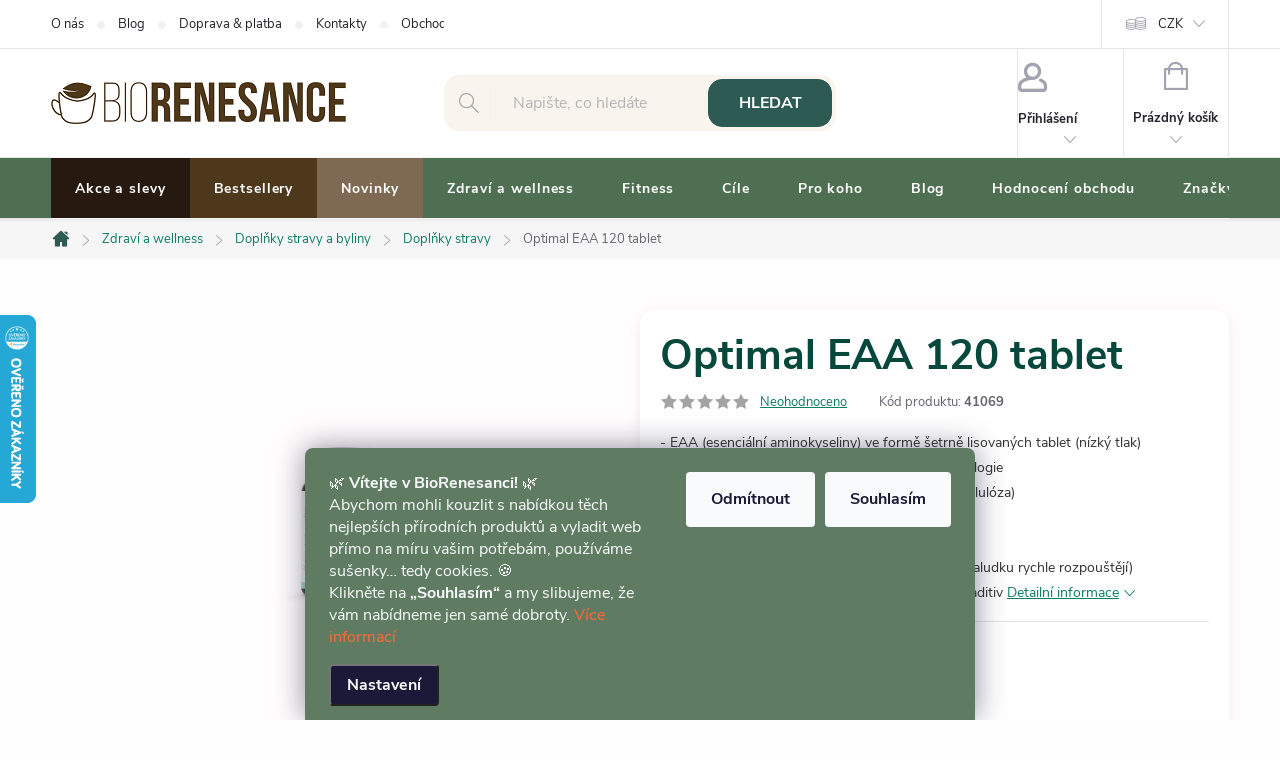

--- FILE ---
content_type: text/html; charset=utf-8
request_url: https://www.biorenesance.cz/optimal-eaa-120-tablet/
body_size: 53001
content:
<!doctype html><html lang="cs" dir="ltr" class="header-background-light external-fonts-loaded"><head><meta charset="utf-8" /><meta name="viewport" content="width=device-width,initial-scale=1" /><title>Optimal EAA 120 tablet – přírodní péče o zdraví, krásu a vitalitu za 499 Kč | BioRenesance.cz</title><link rel="preconnect" href="https://cdn.myshoptet.com" /><link rel="dns-prefetch" href="https://cdn.myshoptet.com" /><link rel="preload" href="https://cdn.myshoptet.com/prj/dist/master/cms/libs/jquery/jquery-1.11.3.min.js" as="script" /><link href="https://cdn.myshoptet.com/prj/dist/master/cms/templates/frontend_templates/shared/css/font-face/roboto.css" rel="stylesheet"><script>
dataLayer = [];
dataLayer.push({'shoptet' : {
    "pageId": 837,
    "pageType": "productDetail",
    "currency": "CZK",
    "currencyInfo": {
        "decimalSeparator": ",",
        "exchangeRate": 1,
        "priceDecimalPlaces": 2,
        "symbol": "K\u010d",
        "symbolLeft": 0,
        "thousandSeparator": " "
    },
    "language": "cs",
    "projectId": 587938,
    "product": {
        "id": 5023,
        "guid": "d1cd4dfa-c30a-11ee-947b-861242c41283",
        "hasVariants": false,
        "codes": [
            {
                "code": 41069
            }
        ],
        "code": "41069",
        "name": "Optimal EAA 120 tablet",
        "appendix": "",
        "weight": 0,
        "manufacturer": "Puhdistamo",
        "manufacturerGuid": "1EF53353EF506C829E10DA0BA3DED3EE",
        "currentCategory": "ZDRAV\u00cd A WELLNESS | Dopl\u0148ky stravy a byliny | DOPL\u0147KY STRAVY",
        "currentCategoryGuid": "a9270d58-15f1-11ee-9dac-121fa48e15df",
        "defaultCategory": "ZDRAV\u00cd A WELLNESS | Dopl\u0148ky stravy a byliny | DOPL\u0147KY STRAVY",
        "defaultCategoryGuid": "a9270d58-15f1-11ee-9dac-121fa48e15df",
        "currency": "CZK",
        "priceWithVat": 499
    },
    "stocks": [
        {
            "id": "ext",
            "title": "Sklad",
            "isDeliveryPoint": 0,
            "visibleOnEshop": 1
        }
    ],
    "cartInfo": {
        "id": null,
        "freeShipping": false,
        "freeShippingFrom": 1500,
        "leftToFreeGift": {
            "formattedPrice": "0 K\u010d",
            "priceLeft": 0
        },
        "freeGift": false,
        "leftToFreeShipping": {
            "priceLeft": 1500,
            "dependOnRegion": 0,
            "formattedPrice": "1 500 K\u010d"
        },
        "discountCoupon": [],
        "getNoBillingShippingPrice": {
            "withoutVat": 0,
            "vat": 0,
            "withVat": 0
        },
        "cartItems": [],
        "taxMode": "ORDINARY"
    },
    "cart": [],
    "customer": {
        "priceRatio": 1,
        "priceListId": 1,
        "groupId": null,
        "registered": false,
        "mainAccount": false
    }
}});
dataLayer.push({'cookie_consent' : {
    "marketing": "denied",
    "analytics": "denied"
}});
document.addEventListener('DOMContentLoaded', function() {
    shoptet.consent.onAccept(function(agreements) {
        if (agreements.length == 0) {
            return;
        }
        dataLayer.push({
            'cookie_consent' : {
                'marketing' : (agreements.includes(shoptet.config.cookiesConsentOptPersonalisation)
                    ? 'granted' : 'denied'),
                'analytics': (agreements.includes(shoptet.config.cookiesConsentOptAnalytics)
                    ? 'granted' : 'denied')
            },
            'event': 'cookie_consent'
        });
    });
});
</script>
<meta property="og:type" content="website"><meta property="og:site_name" content="biorenesance.cz"><meta property="og:url" content="https://www.biorenesance.cz/optimal-eaa-120-tablet/"><meta property="og:title" content="Optimal EAA 120 tablet – přírodní péče o zdraví, krásu a vitalitu za 499 Kč | BioRenesance.cz"><meta name="author" content="BioRenesance.cz"><meta name="web_author" content="Shoptet.cz"><meta name="dcterms.rightsHolder" content="www.biorenesance.cz"><meta name="robots" content="index,follow"><meta property="og:image" content="https://cdn.myshoptet.com/usr/www.biorenesance.cz/user/shop/big/5023-3_5023-optimal-eaa-120-tablet.jpg?67ab5ff3"><meta property="og:description" content="Optimal EAA 120 tablet – přírodní doplněk z kategorie DOPLŇKY STRAVY. ✅ Podpora zdraví a vitality za 499 Kč. Objednejte dnes na BioRenesance.cz a získejte rychlé doručení!"><meta name="description" content="Optimal EAA 120 tablet – přírodní doplněk z kategorie DOPLŇKY STRAVY. ✅ Podpora zdraví a vitality za 499 Kč. Objednejte dnes na BioRenesance.cz a získejte rychlé doručení!"><meta property="product:price:amount" content="499"><meta property="product:price:currency" content="CZK"><style>:root {--color-primary: #2d5b54;--color-primary-h: 171;--color-primary-s: 34%;--color-primary-l: 27%;--color-primary-hover: #07483c;--color-primary-hover-h: 169;--color-primary-hover-s: 82%;--color-primary-hover-l: 15%;--color-secondary: #2d5b54;--color-secondary-h: 171;--color-secondary-s: 34%;--color-secondary-l: 27%;--color-secondary-hover: #07483c;--color-secondary-hover-h: 169;--color-secondary-hover-s: 82%;--color-secondary-hover-l: 15%;--color-tertiary: #4e381c;--color-tertiary-h: 34;--color-tertiary-s: 47%;--color-tertiary-l: 21%;--color-tertiary-hover: #ffbb00;--color-tertiary-hover-h: 44;--color-tertiary-hover-s: 100%;--color-tertiary-hover-l: 50%;--color-header-background: #ffffff;--template-font: "sans-serif";--template-headings-font: "Roboto";--header-background-url: url("[data-uri]");--cookies-notice-background: #1A1937;--cookies-notice-color: #F8FAFB;--cookies-notice-button-hover: #f5f5f5;--cookies-notice-link-hover: #27263f;--templates-update-management-preview-mode-content: "Náhled aktualizací šablony je aktivní pro váš prohlížeč."}</style>
    <script>var shoptet = shoptet || {};</script>
    <script src="https://cdn.myshoptet.com/prj/dist/master/shop/dist/main-3g-header.js.05f199e7fd2450312de2.js"></script>
<!-- User include --><!-- service 776(417) html code header -->
<link type="text/css" rel="stylesheet" media="all"  href="https://cdn.myshoptet.com/usr/paxio.myshoptet.com/user/documents/blank/style.css?v1602546"/>
<link href="https://cdn.myshoptet.com/prj/dist/master/shop/dist/font-shoptet-11.css.62c94c7785ff2cea73b2.css" rel="stylesheet">
<link href="https://cdn.myshoptet.com/usr/paxio.myshoptet.com/user/documents/blank/ikony.css?v9" rel="stylesheet">
<link type="text/css" rel="stylesheet" media="screen"  href="https://cdn.myshoptet.com/usr/paxio.myshoptet.com/user/documents/blank/preklady.css?v27" />
<link rel="stylesheet" href="https://cdn.myshoptet.com/usr/paxio.myshoptet.com/user/documents/blank/Slider/slick.css" />
<link rel="stylesheet" href="https://cdn.myshoptet.com/usr/paxio.myshoptet.com/user/documents/blank/Slider/slick-theme.css?v4" />
<link rel="stylesheet" href="https://cdn.myshoptet.com/usr/paxio.myshoptet.com/user/documents/blank/Slider/slick-classic.css?v3" />

<!-- api 428(82) html code header -->
<link rel="stylesheet" href="https://cdn.myshoptet.com/usr/api2.dklab.cz/user/documents/_doplnky/oblibene/587938/97/587938_97.css" type="text/css" /><style>
        :root {
            --dklab-favourites-flag-color: #F7F5F0;
            --dklab-favourites-flag-text-color: #07483C;
            --dklab-favourites-add-text-color: #4F6F52;            
            --dklab-favourites-remove-text-color: #2D5B54;            
            --dklab-favourites-add-text-detail-color: #0E7E67;            
            --dklab-favourites-remove-text-detail-color: #A2A2A2;            
            --dklab-favourites-header-icon-color: #4F6F52;            
            --dklab-favourites-counter-color: #4F6F52;            
        } </style>
<!-- api 609(257) html code header -->
<link rel="stylesheet" href="https://cdn.myshoptet.com/usr/api2.dklab.cz/user/documents/_doplnky/slider/587938/2/587938_2.css" type="text/css" /><style>
        :root {
        --dklab-slider-color-arrow: #4E381C;
        --dklab-slider-color-hp-dot: #E4E4E4;
        --dklab-slider-color-hp-dot-active: #E87B25;
        --dklab-slider-color-l-dot: #E4E4E4;
        --dklab-slider-color-l-dot-active: #E87B25;
        --dklab-slider-color-c-dot: #E4E4E4;
        --dklab-slider-color-c-dot-active: #E87B25;
        --dklab-slider-color-c-arrow: #4E381C;
        --dklab-slider-color-d-dot: #E4E4E4;
        --dklab-slider-color-d-dot-active: #E87B25;

        }</style>
<!-- service 425(79) html code header -->
<style>
.hodnoceni:before{content: "Jak o nás mluví zákazníci";}
.hodnoceni.svk:before{content: "Ako o nás hovoria zákazníci";}
.hodnoceni.hun:before{content: "Mit mondanak rólunk a felhasználók";}
.hodnoceni.pl:before{content: "Co mówią o nas klienci";}
.hodnoceni.eng:before{content: "Customer reviews";}
.hodnoceni.de:before{content: "Was unsere Kunden über uns denken";}
.hodnoceni.ro:before{content: "Ce spun clienții despre noi";}
.hodnoceni{margin: 20px auto;}
body:not(.paxio-merkur):not(.venus):not(.jupiter) .hodnoceni .vote-wrap {border: 0 !important;width: 24.5%;flex-basis: 25%;padding: 10px 20px !important;display: inline-block;margin: 0;vertical-align: top;}
.multiple-columns-body #content .hodnoceni .vote-wrap {width: 49%;flex-basis: 50%;}
.hodnoceni .votes-wrap {display: block; border: 1px solid #f7f7f7;margin: 0;width: 100%;max-width: none;padding: 10px 0; background: #fff;}
.hodnoceni .vote-wrap:nth-child(n+5){display: none !important;}
.hodnoceni:before{display: block;font-size: 18px;padding: 10px 20px;background: #fcfcfc;}
.sidebar .hodnoceni .vote-pic, .sidebar .hodnoceni .vote-initials{display: block;}
.sidebar .hodnoceni .vote-wrap, #column-l #column-l-in .hodnoceni .vote-wrap {width: 100% !important; display: block;}
.hodnoceni > a{display: block;text-align: right;padding-top: 6px;}
.hodnoceni > a:after{content: "››";display: inline-block;margin-left: 2px;}
.sidebar .hodnoceni:before, #column-l #column-l-in .hodnoceni:before {background: none !important; padding-left: 0 !important;}
.template-10 .hodnoceni{max-width: 952px !important;}
.page-detail .hodnoceni > a{font-size: 14px;}
.page-detail .hodnoceni{margin-bottom: 30px;}
@media screen and (min-width: 992px) and (max-width: 1199px) {
.hodnoceni .vote-rating{display: block;}
.hodnoceni .vote-time{display: block;margin-top: 3px;}
.hodnoceni .vote-delimeter{display: none;}
}
@media screen and (max-width: 991px) {
body:not(.paxio-merkur):not(.venus):not(.jupiter) .hodnoceni .vote-wrap {width: 49%;flex-basis: 50%;}
.multiple-columns-body #content .hodnoceni .vote-wrap {width: 99%;flex-basis: 100%;}
}
@media screen and (max-width: 767px) {
body:not(.paxio-merkur):not(.venus):not(.jupiter) .hodnoceni .vote-wrap {width: 99%;flex-basis: 100%;}
}
.home #main-product .hodnoceni{margin: 0 0 60px 0;}
.hodnoceni .votes-wrap.admin-response{display: none !important;}
.hodnoceni .vote-pic {width: 100px;}
.hodnoceni .vote-delimeter{display: none;}
.hodnoceni .vote-rating{display: block;}
.hodnoceni .vote-time {display: block;margin-top: 5px;}
@media screen and (min-width: 768px){
.template-12 .hodnoceni{max-width: 747px; margin-left: auto; margin-right: auto;}
}
@media screen and (min-width: 992px){
.template-12 .hodnoceni{max-width: 972px;}
}
@media screen and (min-width: 1200px){
.template-12 .hodnoceni{max-width: 1418px;}
}
.template-14 .hodnoceni .vote-initials{margin: 0 auto;}
.vote-pic img::before {display: none;}
.hodnoceni + .hodnoceni {display: none;}
</style>
<!-- service 428(82) html code header -->
<style>
@font-face {
    font-family: 'oblibene';
    src:  url('https://cdn.myshoptet.com/usr/api2.dklab.cz/user/documents/_doplnky/oblibene/font/oblibene.eot?v1');
    src:  url('https://cdn.myshoptet.com/usr/api2.dklab.cz/user/documents/_doplnky/oblibene/font/oblibene.eot?v1#iefix') format('embedded-opentype'),
    url('https://cdn.myshoptet.com/usr/api2.dklab.cz/user/documents/_doplnky/oblibene/font/oblibene.ttf?v1') format('truetype'),
    url('https://cdn.myshoptet.com/usr/api2.dklab.cz/user/documents/_doplnky/oblibene/font/oblibene.woff?v1') format('woff'),
    url('https://cdn.myshoptet.com/usr/api2.dklab.cz/user/documents/_doplnky/oblibene/font/oblibene.svg?v1') format('svg');
    font-weight: normal;
    font-style: normal;
}
</style>
<script>
var dklabFavIndividual;
</script>
<!-- service 609(257) html code header -->
<link rel="stylesheet" href="https://cdn.myshoptet.com/usr/api2.dklab.cz/user/documents/css/swiper-bundle.min.css?v=1" />
<!--
<link rel="stylesheet" href="https://cdn.myshoptet.com/usr/api.dklab.cz/user/documents/_doplnky/lightslider/dist/css/lightslider.css?v=5" />
<link rel="stylesheet" href="https://cdn.myshoptet.com/usr/api.dklab.cz/user/documents/_doplnky/sliderplus/src/style.css?v=66" type="text/css" />
<link rel="stylesheet" href="https://cdn.myshoptet.com/usr/api.dklab.cz/user/documents/_doplnky/sliderplus/src/style_fix.css?v=38" type="text/css" />
<style type="text/css">
.dklabSliderplusCarousel.dklabSliderplus-moderni-tmavy .extended-banner-link:hover, .dklabSliderplusCarousel.dklabSliderplus-moderni-svetly .extended-banner-link:hover,
.dklabSliderplusCarousel.dklabSliderplus-box-tmavy .extended-banner-link, .dklabSliderplusCarousel.dklabSliderplus-box-svetly .extended-banner-link{
  background: #2d5b54;
}
</style>
-->

<!-- project html code header -->
<style>body,.quantity input{color:#333}#cboxPrevious,#cboxNext{width:100%}.top-navigation-bar .project-phone,.kupon-odkaz{display:none}
.dklabSliderplusCarousel .carousel-control{opacity:.75}.siteCookies__form{background:#5F7C62}
.buy-box,.product .p-in,.order-summary-item.price,#checkoutSidebar .next-step,#ratingWrapper,.cart-content.summary-wrapper,#footer{background:#f9f4ee url('/user/documents/upload/design/listek-design-efeadd-80.png') no-repeat}
.buy-box{background-size:420px auto;background-position:30px 40px;min-height:155px;padding:15px 10px;border-radius:15px}
.product .p-in,.order-summary-item.price,#checkoutSidebar .next-step,#ratingWrapper,.cart-content.summary-wrapper,#footer{background-size:280px auto;background-position:right -30px bottom -40px}
.navigation-in,.responsive-tools>a[data-target=navigation],.flag.flag-discount,.btn.btn-arrow-right.btn-conversion{background:#4f6f52}
.cart-widget-button,.shp-tab-link,.category-header form fieldset label,.listSorting__controls li button,.filter-sections,.filtrovat,.addit-info,.menu-helper,.tab-mobil,.extended-description table{background:#f7f5f0}
#checkoutSidebar .form-group.consents,.welcome-wrapper,.product .product-appendix,ol.top-products{background:#f5f3ef}
.box-categories,.box-filters,.product,#products,body:not(.type-index) .products-block,.type-index .products>div{border:0!important}
.products-inline.products-top>div .p .p-in{background:none}
.content-wrapper,body,.cart-content,.cart-table tr td{background:#fffdfd}
.responsive-tools>a[data-target=navigation]{color:#fff;border-radius:0 0 0 8px}
.flag{border-radius:2px;height:20px;display:inline-flex;align-items:center;opacity:.85}
.btn.btn-conversion,a.btn.btn-conversion,.btn.btn-cart.add-to-cart-button{background:#0e822b;border:0}
.btn.btn-conversion:hover,a.btn.btn-conversion:hover,.btn.btn-cart.add-to-cart-button:hover,.more-items-trigger:hover{background:#07483c;border:0;color:#fff}
.more-items-trigger,.quantity .increase{color:#24242e;background:#a6eb5d}
.slick-dots:not(.dots-active){background:#fefaf5;border-radius:12px}
.newsletter{background:linear-gradient(-45deg,#2d5b54 75%,#07483c 0) no-repeat;border-radius:2px}.newsletter h4{color:#00ff4c;font-size:30px}
.free-gifts-wrapper form,.discount-coupon input,.compact-form .validator-msg-holder input{border-radius:15px;border:5px solid #f5ede4}
.btn.btn-arrow-right.btn-conversion:hover{background:#07483c}
input[type=search].form-control{background:#f9f4ee;border-radius:15px;border:0}
.form-control,select{color:#212121}
.form-control:focus,select:focus{border:2px solid #e46e11!important}
.discount-coupon:not(.uplatneno) form{display:block;margin-top:0}
.contact-box strong,h2,.h2,#footer .contact-box::before,h4,h5,h6,.h4,.h5,.h6{color:#2d5b54}
h1,.h1,.p .name,.p .name a{color:#07483c}
.p .name:hover,.p .name a:hover{color:#0e7e67;text-decoration:underline}
h3,.h3{color:#4f6f52}
.product .availability,.dkLabFavDetailSpan,.p-info-wrapper .availability-value>span{background:#eff7ea;padding:0 12px;text-align:center;border-radius:26px}
.quantity,.quantity .increase,.quantity .decrease{border-color:#f6f6f6}
.buy-box .p-final-price-wrapper{padding:20px 10px}
.quantity-discounts__item.quantity-discounts__item--highlighted{border-color:#e46e11}
#variants{background:#f0ece8}
.benefitBanner__title{color:#7e6952}
.p-detail-inner h1,.p-detail-inner .h1,.p-code{padding-right:5px}
.addit-info{font-weight:700;padding:6px 12px;text-align:center;font-size:16px;border-radius:26px}
a,.search-whisperer .p-name,.cart-related-name,.cart-table tr td.p-name a:not(:hover),.cart-widget-product-name a,.cart-item>div.cart-item-name a,.shp-tabs-holder ul.shp-tabs li a,ul.manufacturers ul li a,.homepage-blog-wrapper .news-item a .title,.homepage-blog-wrapper .read-article,#footer .news-item-widget+.btn,a.chevron-after,.listSorting__controls li button,#footer .news-item-widget a,.vote-wrap a,#footer ul a,ol.top-products li a,#productsTop+.button-wrapper.btn,#footer .contact-box ul a{color:#0e7e67}
a:hover,.search-whisperer .p-name:hover,.cart-related-name:hover,.cart-table tr td.p-name a:hover,.cart-widget-product-name a:hover,.cart-item>div.cart-item-name a:hover,.shp-tabs-holder ul.shp-tabs li a:hover,ul.manufacturers ul li a:hover,.homepage-blog-wrapper .news-item a .title:hover,.homepage-blog-wrapper .read-article:hover,#footer .news-item-widget+.btn:hover,a.chevron-after:hover,.listSorting__controls li button:hover,#footer .news-item-widget a:hover,.vote-wrap a:hover,#footer ul a:hover,ol.top-products li a:hover,ol.top-products li a .top-products-name:hover,#productsTop+.button-wrapper.btn:hover,#footer .contact-box ul a:hover,.top-products-content:hover{color:#07483c;text-decoration:underline}
.navigation-in>ul>li>a{color:#fff}
.navigation-in>ul>li.menu-item-1305{background:#4e381c;border-right:none}
.navigation-in>ul>li.menu-item-909{background:#261910;border-right:none}
.navigation-in>ul>li.menu-item-2055{background:#7e6952;border-right:none}
.navigation-in>ul>li>a.active,.navigation-in ul li.ext.exp>a.active,.categories .topic.active>a,.categories .topic>a:hover,#categories .expandable>.topic.active>a>span{background:#07483c;color:#a6eb5d}
.product .p-in{padding:15px 10px;border-radius:8px}
.product .p-in:hover,#footer .contact-box{background:#f0fffc}
body:not(.multiple-columns-body) .p-info-wrapper{padding:20px;border-radius:15px;box-shadow:0 4px 16px -2px rgba(0,0,0,.1);background:#fff}
.product-top>div:not(.p-info-wrapper):not(.p-image-wrapper){padding-top:10px}
.p-info-wrapper .availability-value{padding-bottom:12px}
.shipping-options{background:#f0fffc;border-radius:26px;padding:5px 12px}
.products-block .p-bottom .p-desc{line-height:1.6rem}
.products-block .product{padding:15px 12px!important}
.products-block .p .flags-default{top:-3px}
.products-block .p{padding:25px 5px;margin:-5px;background:#fff;border-radius:8px;border:1px solid #fff}
.products-block.products .product:hover{box-shadow:none}
.products-block .p:hover,.search-results-groups #search-group-categories a:hover{border:1px solid #2d5b54!important;box-shadow:0 4px 16px -2px rgba(0,0,0,.1)}
.products-inline>div .p .p-in .p-in-in .name{font-size:14px}
ol.top-products li a .top-products-name{font-size:14px;font-weight:700}
.social-buttons{background:#fffef8;padding:10px}
.btn:not(.cart-count){border-radius:14px}
.site-msg{background:linear-gradient(90deg,#000 0%,#2d5b54 35%,#000 100%)}
.site-msg a:hover{color:#00ff4c}
img{mix-blend-mode:multiply}a img:hover{box-shadow:0 4px 16px -2px rgba(0,0,0,.1)}a img{transition:box-shadow .3s ease}
.site-msg-custom.step-1,.ucet{border:0;background:#f5ede4;border-radius:15px}
.subcategories li a,.search-results-groups #search-group-categories .search-results-group-list ul li a{background:#f0fffc;color:#0e7e67;border:1px solid #fff;border-radius:15px}
.load-products.btn.btn-default.unveil-button{background:#4e381c;border:0}
@media screen and (max-width:479px){.extended-description .detail-parameters th,.extended-description .detail-parameters td{padding-left:4px;padding-right:4px}.p-detail .add-to-cart .quantity{right:10px}}
@media screen and (max-width:767px){.top-navigation-bar .project-phone{display:none}table{max-width:345px;margin-bottom:20px;text-align:center}.dropdown button{color:#FFF}.navigation-in ul li.ext.exp>a{background:#2d5b54;color:#fff}.navigation-in ul li.ext.exp>div>a{background:#006d66;color:#fff}.navigation-in ul li{border-bottom:0!important}.tab-mobil{color:#0e7e67;border-radius:12px}.responsive-tools>a[data-target=login]{color:#4f6f52}h1,.h1{text-align:center;font-size:36px}.products-block.products .p .name{font-size:16px}.buy-box,.product .p-in,.order-summary-item.price,#checkoutSidebar .next-step,#ratingWrapper{background-image:none!important}}
@media screen and (min-width:768px){#header::after{background:#4f6f52}#navigation{border-top:1px solid #F6F6F6;border-bottom:1px solid #F6F6F6}.submenu-arrow{display:none}.navigation-in>ul>li.ext>ul>li>div>a{color:#07483c}.siteCookies--bottom.siteCookies--scrolled{background:#4F6F52B0}}
</style>
<!-- /User include --><link rel="shortcut icon" href="/favicon.ico" type="image/x-icon" /><link rel="canonical" href="https://www.biorenesance.cz/optimal-eaa-120-tablet/" />    <script>
        var _hwq = _hwq || [];
        _hwq.push(['setKey', '917E5F0B5121C4188E301B2D78E84DEA']);
        _hwq.push(['setTopPos', '250']);
        _hwq.push(['showWidget', '21']);
        (function() {
            var ho = document.createElement('script');
            ho.src = 'https://cz.im9.cz/direct/i/gjs.php?n=wdgt&sak=917E5F0B5121C4188E301B2D78E84DEA';
            var s = document.getElementsByTagName('script')[0]; s.parentNode.insertBefore(ho, s);
        })();
    </script>
<style>/* custom background */@media (min-width: 992px) {body {background-position: top center;background-repeat: no-repeat;background-attachment: scroll;}}</style>    <!-- Global site tag (gtag.js) - Google Analytics -->
    <script async src="https://www.googletagmanager.com/gtag/js?id=G-52PVZ62SLL"></script>
    <script>
        
        window.dataLayer = window.dataLayer || [];
        function gtag(){dataLayer.push(arguments);}
        

                    console.debug('default consent data');

            gtag('consent', 'default', {"ad_storage":"denied","analytics_storage":"denied","ad_user_data":"denied","ad_personalization":"denied","wait_for_update":500});
            dataLayer.push({
                'event': 'default_consent'
            });
        
        gtag('js', new Date());

        
                gtag('config', 'G-52PVZ62SLL', {"groups":"GA4","send_page_view":false,"content_group":"productDetail","currency":"CZK","page_language":"cs"});
        
                gtag('config', 'AW-976767248');
        
        
        
        
        
                    gtag('event', 'page_view', {"send_to":"GA4","page_language":"cs","content_group":"productDetail","currency":"CZK"});
        
                gtag('set', 'currency', 'CZK');

        gtag('event', 'view_item', {
            "send_to": "UA",
            "items": [
                {
                    "id": "41069",
                    "name": "Optimal EAA 120 tablet",
                    "category": "ZDRAV\u00cd A WELLNESS \/ Dopl\u0148ky stravy a byliny \/ DOPL\u0147KY STRAVY",
                                        "brand": "Puhdistamo",
                                                            "price": 445.54
                }
            ]
        });
        
        
        
        
        
                    gtag('event', 'view_item', {"send_to":"GA4","page_language":"cs","content_group":"productDetail","value":445.54000000000002,"currency":"CZK","items":[{"item_id":"41069","item_name":"Optimal EAA 120 tablet","item_brand":"Puhdistamo","item_category":"ZDRAV\u00cd A WELLNESS","item_category2":"Dopl\u0148ky stravy a byliny","item_category3":"DOPL\u0147KY STRAVY","price":445.54000000000002,"quantity":1,"index":0}]});
        
        
        
        
        
        
        
        document.addEventListener('DOMContentLoaded', function() {
            if (typeof shoptet.tracking !== 'undefined') {
                for (var id in shoptet.tracking.bannersList) {
                    gtag('event', 'view_promotion', {
                        "send_to": "UA",
                        "promotions": [
                            {
                                "id": shoptet.tracking.bannersList[id].id,
                                "name": shoptet.tracking.bannersList[id].name,
                                "position": shoptet.tracking.bannersList[id].position
                            }
                        ]
                    });
                }
            }

            shoptet.consent.onAccept(function(agreements) {
                if (agreements.length !== 0) {
                    console.debug('gtag consent accept');
                    var gtagConsentPayload =  {
                        'ad_storage': agreements.includes(shoptet.config.cookiesConsentOptPersonalisation)
                            ? 'granted' : 'denied',
                        'analytics_storage': agreements.includes(shoptet.config.cookiesConsentOptAnalytics)
                            ? 'granted' : 'denied',
                                                                                                'ad_user_data': agreements.includes(shoptet.config.cookiesConsentOptPersonalisation)
                            ? 'granted' : 'denied',
                        'ad_personalization': agreements.includes(shoptet.config.cookiesConsentOptPersonalisation)
                            ? 'granted' : 'denied',
                        };
                    console.debug('update consent data', gtagConsentPayload);
                    gtag('consent', 'update', gtagConsentPayload);
                    dataLayer.push(
                        { 'event': 'update_consent' }
                    );
                }
            });
        });
    </script>
<script>
    (function(t, r, a, c, k, i, n, g) { t['ROIDataObject'] = k;
    t[k]=t[k]||function(){ (t[k].q=t[k].q||[]).push(arguments) },t[k].c=i;n=r.createElement(a),
    g=r.getElementsByTagName(a)[0];n.async=1;n.src=c;g.parentNode.insertBefore(n,g)
    })(window, document, 'script', '//www.heureka.cz/ocm/sdk.js?source=shoptet&version=2&page=product_detail', 'heureka', 'cz');

    heureka('set_user_consent', 0);
</script>
</head><body class="desktop id-837 in-doplnky-stravy template-11 type-product type-detail one-column-body columns-3 blank-mode blank-mode-css ums_forms_redesign--off ums_a11y_category_page--on ums_discussion_rating_forms--off ums_flags_display_unification--on ums_a11y_login--on mobile-header-version-1">
        <div id="fb-root"></div>
        <script>
            window.fbAsyncInit = function() {
                FB.init({
//                    appId            : 'your-app-id',
                    autoLogAppEvents : true,
                    xfbml            : true,
                    version          : 'v19.0'
                });
            };
        </script>
        <script async defer crossorigin="anonymous" src="https://connect.facebook.net/cs_CZ/sdk.js"></script>    <div class="siteCookies siteCookies--bottom siteCookies--dark js-siteCookies" role="dialog" data-testid="cookiesPopup" data-nosnippet>
        <div class="siteCookies__form">
            <div class="siteCookies__content">
                <div class="siteCookies__text">
                    🌿 <strong>Vítejte v BioRenesanci!</strong> 🌿<br /> Abychom mohli kouzlit s nabídkou těch nejlepších přírodních produktů a vyladit web přímo na míru vašim potřebám, používáme sušenky… tedy cookies. 🍪<br /> Klikněte na <strong>„Souhlasím“</strong> a my slibujeme, že vám nabídneme jen samé dobroty. <a href="/podminky-ochrany-osobnich-udaju/" title="podmínky ochrany osobních údajů" style="color: #ff6b35; text-decoration: none;">Více informací</a>
                </div>
                <p class="siteCookies__links">
                    <button class="siteCookies__link js-cookies-settings" aria-label="Nastavení cookies" data-testid="cookiesSettings">Nastavení</button>
                </p>
            </div>
            <div class="siteCookies__buttonWrap">
                                    <button class="siteCookies__button js-cookiesConsentSubmit" value="reject" aria-label="Odmítnout cookies" data-testid="buttonCookiesReject">Odmítnout</button>
                                <button class="siteCookies__button js-cookiesConsentSubmit" value="all" aria-label="Přijmout cookies" data-testid="buttonCookiesAccept">Souhlasím</button>
            </div>
        </div>
        <script>
            document.addEventListener("DOMContentLoaded", () => {
                const siteCookies = document.querySelector('.js-siteCookies');
                document.addEventListener("scroll", shoptet.common.throttle(() => {
                    const st = document.documentElement.scrollTop;
                    if (st > 1) {
                        siteCookies.classList.add('siteCookies--scrolled');
                    } else {
                        siteCookies.classList.remove('siteCookies--scrolled');
                    }
                }, 100));
            });
        </script>
    </div>
<a href="#content" class="skip-link sr-only">Přejít na obsah</a><div class="overall-wrapper"><div class="user-action"><div class="container">
    <div class="user-action-in">
                    <div id="login" class="user-action-login popup-widget login-widget" role="dialog" aria-labelledby="loginHeading">
        <div class="popup-widget-inner">
                            <h2 id="loginHeading">Přihlášení k vašemu účtu</h2><div id="customerLogin"><form action="/action/Customer/Login/" method="post" id="formLoginIncluded" class="csrf-enabled formLogin" data-testid="formLogin"><input type="hidden" name="referer" value="" /><div class="form-group"><div class="input-wrapper email js-validated-element-wrapper no-label"><input type="email" name="email" class="form-control" autofocus placeholder="E-mailová adresa (např. jan@novak.cz)" data-testid="inputEmail" autocomplete="email" required /></div></div><div class="form-group"><div class="input-wrapper password js-validated-element-wrapper no-label"><input type="password" name="password" class="form-control" placeholder="Heslo" data-testid="inputPassword" autocomplete="current-password" required /><span class="no-display">Nemůžete vyplnit toto pole</span><input type="text" name="surname" value="" class="no-display" /></div></div><div class="form-group"><div class="login-wrapper"><button type="submit" class="btn btn-secondary btn-text btn-login" data-testid="buttonSubmit">Přihlásit se</button><div class="password-helper"><a href="/registrace/" data-testid="signup" rel="nofollow">Nová registrace</a><a href="/klient/zapomenute-heslo/" rel="nofollow">Zapomenuté heslo</a></div></div></div></form>
</div>                    </div>
    </div>

                            <div id="cart-widget" class="user-action-cart popup-widget cart-widget loader-wrapper" data-testid="popupCartWidget" role="dialog" aria-hidden="true">
    <div class="popup-widget-inner cart-widget-inner place-cart-here">
        <div class="loader-overlay">
            <div class="loader"></div>
        </div>
    </div>

    <div class="cart-widget-button">
        <a href="/kosik/" class="btn btn-conversion" id="continue-order-button" rel="nofollow" data-testid="buttonNextStep">Pokračovat do košíku</a>
    </div>
</div>
            </div>
</div>
</div><div class="top-navigation-bar" data-testid="topNavigationBar">

    <div class="container">

        <div class="top-navigation-contacts">
            <strong>Zákaznická podpora:</strong><a href="tel:720217546" class="project-phone" aria-label="Zavolat na 720217546" data-testid="contactboxPhone"><span>720 217 546</span></a><a href="mailto:info@biorenesance.cz" class="project-email" data-testid="contactboxEmail"><span>info@biorenesance.cz</span></a>        </div>

                            <div class="top-navigation-menu">
                <div class="top-navigation-menu-trigger"></div>
                <ul class="top-navigation-bar-menu">
                                            <li class="top-navigation-menu-item-2457">
                            <a href="/clanky/o-nas/">O nás</a>
                        </li>
                                            <li class="top-navigation-menu-item-2460">
                            <a href="/rubriky/blog/">Blog</a>
                        </li>
                                            <li class="top-navigation-menu-item-2454">
                            <a href="/clanky/doprava-platba/">Doprava &amp; platba</a>
                        </li>
                                            <li class="top-navigation-menu-item-29">
                            <a href="/clanky/kontakty/">Kontakty</a>
                        </li>
                                            <li class="top-navigation-menu-item-39">
                            <a href="/clanky/obchodni-podminky/">Obchodní podmínky</a>
                        </li>
                                            <li class="top-navigation-menu-item-2463">
                            <a href="/clanky/osobni-odber/">Osobní odběr</a>
                        </li>
                                            <li class="top-navigation-menu-item-2499">
                            <a href="/clanky/slevy-pro-vas/">Výhody pro Zákazníky</a>
                        </li>
                                            <li class="top-navigation-menu-item-external-39">
                            <a href="https://www.biorenesance.cz/oblibene">Vaše oblíbené produkty</a>
                        </li>
                                    </ul>
                <ul class="top-navigation-bar-menu-helper"></ul>
            </div>
        
        <div class="top-navigation-tools">
            <div class="responsive-tools">
                <a href="#" class="toggle-window" data-target="search" aria-label="Hledat" data-testid="linkSearchIcon"></a>
                                                            <a href="#" class="toggle-window" data-target="login"></a>
                                                    <a href="#" class="toggle-window" data-target="navigation" aria-label="Menu" data-testid="hamburgerMenu"></a>
            </div>
                <div class="dropdown">
        <span>Ceny v:</span>
        <button id="topNavigationDropdown" type="button" data-toggle="dropdown" aria-haspopup="true" aria-expanded="false">
            CZK
            <span class="caret"></span>
        </button>
        <ul class="dropdown-menu" aria-labelledby="topNavigationDropdown"><li><a href="/action/Currency/changeCurrency/?currencyCode=CZK" rel="nofollow">CZK</a></li><li><a href="/action/Currency/changeCurrency/?currencyCode=EUR" rel="nofollow">EUR</a></li></ul>
    </div>
            <button class="top-nav-button top-nav-button-login toggle-window" type="button" data-target="login" aria-haspopup="dialog" aria-controls="login" aria-expanded="false" data-testid="signin"><span>Přihlášení</span></button>        </div>

    </div>

</div>
<header id="header"><div class="container navigation-wrapper">
    <div class="header-top">
        <div class="site-name-wrapper">
            <div class="site-name"><a href="/" data-testid="linkWebsiteLogo"><img src="https://cdn.myshoptet.com/usr/www.biorenesance.cz/user/logos/logo-biorenesance-svetla-tranparent-295px-1.png" alt="BioRenesance.cz" fetchpriority="low" /></a></div>        </div>
        <div class="search" itemscope itemtype="https://schema.org/WebSite">
            <meta itemprop="headline" content="DOPLŇKY STRAVY"/><meta itemprop="url" content="https://www.biorenesance.cz"/><meta itemprop="text" content="Optimal EAA 120 tablet – přírodní doplněk z kategorie DOPLŇKY STRAVY. ✅ Podpora zdraví a vitality za 499 Kč. Objednejte dnes na BioRenesance.cz a získejte rychlé doručení!"/>            <form action="/action/ProductSearch/prepareString/" method="post"
    id="formSearchForm" class="search-form compact-form js-search-main"
    itemprop="potentialAction" itemscope itemtype="https://schema.org/SearchAction" data-testid="searchForm">
    <fieldset>
        <meta itemprop="target"
            content="https://www.biorenesance.cz/vyhledavani/?string={string}"/>
        <input type="hidden" name="language" value="cs"/>
        
            
<input
    type="search"
    name="string"
        class="query-input form-control search-input js-search-input"
    placeholder="Napište, co hledáte"
    autocomplete="off"
    required
    itemprop="query-input"
    aria-label="Vyhledávání"
    data-testid="searchInput"
>
            <button type="submit" class="btn btn-default" data-testid="searchBtn">Hledat</button>
        
    </fieldset>
</form>
        </div>
        <div class="navigation-buttons">
                
    <a href="/kosik/" class="btn btn-icon toggle-window cart-count" data-target="cart" data-hover="true" data-redirect="true" data-testid="headerCart" rel="nofollow" aria-haspopup="dialog" aria-expanded="false" aria-controls="cart-widget">
        
                <span class="sr-only">Nákupní košík</span>
        
            <span class="cart-price visible-lg-inline-block" data-testid="headerCartPrice">
                                    Prázdný košík                            </span>
        
    
            </a>
        </div>
    </div>
    <nav id="navigation" aria-label="Hlavní menu" data-collapsible="true"><div class="navigation-in menu"><ul class="menu-level-1" role="menubar" data-testid="headerMenuItems"><li class="menu-item-909 ext" role="none"><a href="/akce/" data-testid="headerMenuItem" role="menuitem" aria-haspopup="true" aria-expanded="false"><b>Akce a slevy</b><span class="submenu-arrow"></span></a><ul class="menu-level-2" aria-label="Akce a slevy" tabindex="-1" role="menu"><li class="menu-item-930" role="none"><a href="/akcni-slevy/" class="menu-image" data-testid="headerMenuItem" tabindex="-1" aria-hidden="true"><img src="data:image/svg+xml,%3Csvg%20width%3D%22140%22%20height%3D%22100%22%20xmlns%3D%22http%3A%2F%2Fwww.w3.org%2F2000%2Fsvg%22%3E%3C%2Fsvg%3E" alt="" aria-hidden="true" width="140" height="100"  data-src="https://cdn.myshoptet.com/usr/www.biorenesance.cz/user/categories/thumb/nutrisslim_bio_moringa_powder_250g_-_biorenesance-cz.png" fetchpriority="low" /></a><div><a href="/akcni-slevy/" data-testid="headerMenuItem" role="menuitem"><span>Akční slevy</span></a>
                        </div></li><li class="menu-item-3870" role="none"><a href="/sleva-s-kodem/" class="menu-image" data-testid="headerMenuItem" tabindex="-1" aria-hidden="true"><img src="data:image/svg+xml,%3Csvg%20width%3D%22140%22%20height%3D%22100%22%20xmlns%3D%22http%3A%2F%2Fwww.w3.org%2F2000%2Fsvg%22%3E%3C%2Fsvg%3E" alt="" aria-hidden="true" width="140" height="100"  data-src="https://cdn.myshoptet.com/prj/dist/master/cms/templates/frontend_templates/00/img/folder.svg" fetchpriority="low" /></a><div><a href="/sleva-s-kodem/" data-testid="headerMenuItem" role="menuitem"><span>Sleva s kódem</span></a>
                        </div></li><li class="menu-item-1944" role="none"><a href="/doprava-zdarma/" class="menu-image" data-testid="headerMenuItem" tabindex="-1" aria-hidden="true"><img src="data:image/svg+xml,%3Csvg%20width%3D%22140%22%20height%3D%22100%22%20xmlns%3D%22http%3A%2F%2Fwww.w3.org%2F2000%2Fsvg%22%3E%3C%2Fsvg%3E" alt="" aria-hidden="true" width="140" height="100"  data-src="https://cdn.myshoptet.com/usr/www.biorenesance.cz/user/categories/thumb/doprava_zdarma_-_biorenesance-cz.png" fetchpriority="low" /></a><div><a href="/doprava-zdarma/" data-testid="headerMenuItem" role="menuitem"><span>Doprava zdarma</span></a>
                        </div></li><li class="menu-item-1875" role="none"><a href="/gastro-baleni/" class="menu-image" data-testid="headerMenuItem" tabindex="-1" aria-hidden="true"><img src="data:image/svg+xml,%3Csvg%20width%3D%22140%22%20height%3D%22100%22%20xmlns%3D%22http%3A%2F%2Fwww.w3.org%2F2000%2Fsvg%22%3E%3C%2Fsvg%3E" alt="" aria-hidden="true" width="140" height="100"  data-src="https://cdn.myshoptet.com/usr/www.biorenesance.cz/user/categories/thumb/mandlovy-olej-5-1-zdarma.jpg" fetchpriority="low" /></a><div><a href="/gastro-baleni/" data-testid="headerMenuItem" role="menuitem"><span>Gastro balení</span></a>
                        </div></li><li class="menu-item-2337" role="none"><a href="/vyhodne-balicky/" class="menu-image" data-testid="headerMenuItem" tabindex="-1" aria-hidden="true"><img src="data:image/svg+xml,%3Csvg%20width%3D%22140%22%20height%3D%22100%22%20xmlns%3D%22http%3A%2F%2Fwww.w3.org%2F2000%2Fsvg%22%3E%3C%2Fsvg%3E" alt="" aria-hidden="true" width="140" height="100"  data-src="https://cdn.myshoptet.com/usr/www.biorenesance.cz/user/categories/thumb/total-detox.jpg" fetchpriority="low" /></a><div><a href="/vyhodne-balicky/" data-testid="headerMenuItem" role="menuitem"><span>Výhodné balíčky</span></a>
                        </div></li><li class="menu-item-924 has-third-level" role="none"><a href="/vyprodej/" class="menu-image" data-testid="headerMenuItem" tabindex="-1" aria-hidden="true"><img src="data:image/svg+xml,%3Csvg%20width%3D%22140%22%20height%3D%22100%22%20xmlns%3D%22http%3A%2F%2Fwww.w3.org%2F2000%2Fsvg%22%3E%3C%2Fsvg%3E" alt="" aria-hidden="true" width="140" height="100"  data-src="https://cdn.myshoptet.com/usr/www.biorenesance.cz/user/categories/thumb/v__prodej_-_biorenesance-cz.png" fetchpriority="low" /></a><div><a href="/vyprodej/" data-testid="headerMenuItem" role="menuitem"><span>Zachraň mě</span></a>
                                                    <ul class="menu-level-3" role="menu">
                                                                    <li class="menu-item-927" role="none">
                                        <a href="/kratka-minimalni-trvanlivost/" data-testid="headerMenuItem" role="menuitem">
                                            krátká minimální trvanlivost</a>,                                    </li>
                                                                    <li class="menu-item-1095" role="none">
                                        <a href="/po-datu-minimalni-trvanlivosti/" data-testid="headerMenuItem" role="menuitem">
                                            po datu minimální trvanlivosti</a>                                    </li>
                                                            </ul>
                        </div></li></ul></li>
<li class="menu-item-1305" role="none"><a href="/bestsellery/" data-testid="headerMenuItem" role="menuitem" aria-expanded="false"><b>Bestsellery</b></a></li>
<li class="menu-item-2055" role="none"><a href="/novinky/" data-testid="headerMenuItem" role="menuitem" aria-expanded="false"><b>Novinky</b></a></li>
<li class="menu-item-2533 ext" role="none"><a href="/zdravi-a-wellness/" data-testid="headerMenuItem" role="menuitem" aria-haspopup="true" aria-expanded="false"><b>Zdraví a wellness</b><span class="submenu-arrow"></span></a><ul class="menu-level-2" aria-label="Zdraví a wellness" tabindex="-1" role="menu"><li class="menu-item-3816 has-third-level" role="none"><a href="/byliny-a-doplnky-stravy/" class="menu-image" data-testid="headerMenuItem" tabindex="-1" aria-hidden="true"><img src="data:image/svg+xml,%3Csvg%20width%3D%22140%22%20height%3D%22100%22%20xmlns%3D%22http%3A%2F%2Fwww.w3.org%2F2000%2Fsvg%22%3E%3C%2Fsvg%3E" alt="" aria-hidden="true" width="140" height="100"  data-src="https://cdn.myshoptet.com/usr/www.biorenesance.cz/user/categories/thumb/byliny-a-doplnky-stravy_image.png" fetchpriority="low" /></a><div><a href="/byliny-a-doplnky-stravy/" data-testid="headerMenuItem" role="menuitem"><span>Doplňky stravy a byliny</span></a>
                                                    <ul class="menu-level-3" role="menu">
                                                                    <li class="menu-item-837" role="none">
                                        <a href="/doplnky-stravy/" class="active" data-testid="headerMenuItem" role="menuitem">
                                            Doplňky stravy</a>,                                    </li>
                                                                    <li class="menu-item-750" role="none">
                                        <a href="/bylinky/" data-testid="headerMenuItem" role="menuitem">
                                            Bylinky</a>,                                    </li>
                                                                    <li class="menu-item-732" role="none">
                                        <a href="/bylinky-a-z/" data-testid="headerMenuItem" role="menuitem">
                                            A-Z doplňky stravy a bylinky</a>,                                    </li>
                                                                    <li class="menu-item-915" role="none">
                                        <a href="/bio/" data-testid="headerMenuItem" role="menuitem">
                                            Bio byliny a doplňky stravy</a>                                    </li>
                                                            </ul>
                        </div></li><li class="menu-item-936 has-third-level" role="none"><a href="/vitaminy/" class="menu-image" data-testid="headerMenuItem" tabindex="-1" aria-hidden="true"><img src="data:image/svg+xml,%3Csvg%20width%3D%22140%22%20height%3D%22100%22%20xmlns%3D%22http%3A%2F%2Fwww.w3.org%2F2000%2Fsvg%22%3E%3C%2Fsvg%3E" alt="" aria-hidden="true" width="140" height="100"  data-src="https://cdn.myshoptet.com/usr/www.biorenesance.cz/user/categories/thumb/acerola-detail-s-razitkem-mycomedica-biorenesance.jpg" fetchpriority="low" /></a><div><a href="/vitaminy/" data-testid="headerMenuItem" role="menuitem"><span>Vitamíny</span></a>
                                                    <ul class="menu-level-3" role="menu">
                                                                    <li class="menu-item-3703" role="none">
                                        <a href="/multivitaminy/" data-testid="headerMenuItem" role="menuitem">
                                            Multivitamíny</a>,                                    </li>
                                                                    <li class="menu-item-939" role="none">
                                        <a href="/prirodni-vitaminy/" data-testid="headerMenuItem" role="menuitem">
                                            Přírodní vitamíny</a>,                                    </li>
                                                                    <li class="menu-item-2028" role="none">
                                        <a href="/vitamin-b12/" data-testid="headerMenuItem" role="menuitem">
                                            Vitamín B12</a>,                                    </li>
                                                                    <li class="menu-item-2178" role="none">
                                        <a href="/vitamin-d/" data-testid="headerMenuItem" role="menuitem">
                                            Vitamín D</a>,                                    </li>
                                                                    <li class="menu-item-1653" role="none">
                                        <a href="/vitamin-c/" data-testid="headerMenuItem" role="menuitem">
                                            Vitamín C</a>,                                    </li>
                                                                    <li class="menu-item-2163" role="none">
                                        <a href="/vitaminy-b--b6--b12/" data-testid="headerMenuItem" role="menuitem">
                                            Vitamíny B (B6, B12,..)</a>,                                    </li>
                                                                    <li class="menu-item-3720" role="none">
                                        <a href="/vitamin-e/" data-testid="headerMenuItem" role="menuitem">
                                            Vitamín E</a>,                                    </li>
                                                                    <li class="menu-item-3723" role="none">
                                        <a href="/vitamin-k/" data-testid="headerMenuItem" role="menuitem">
                                            Vitamín K</a>,                                    </li>
                                                                    <li class="menu-item-3726" role="none">
                                        <a href="/vitamin-a/" data-testid="headerMenuItem" role="menuitem">
                                            Vitamín A</a>                                    </li>
                                                            </ul>
                        </div></li><li class="menu-item-1671 has-third-level" role="none"><a href="/mineraly/" class="menu-image" data-testid="headerMenuItem" tabindex="-1" aria-hidden="true"><img src="data:image/svg+xml,%3Csvg%20width%3D%22140%22%20height%3D%22100%22%20xmlns%3D%22http%3A%2F%2Fwww.w3.org%2F2000%2Fsvg%22%3E%3C%2Fsvg%3E" alt="" aria-hidden="true" width="140" height="100"  data-src="https://cdn.myshoptet.com/usr/www.biorenesance.cz/user/categories/thumb/magnesium-citrate-nutrisslim-150-g-natures-finest-biorenesance-cz.jpg" fetchpriority="low" /></a><div><a href="/mineraly/" data-testid="headerMenuItem" role="menuitem"><span>Minerály</span></a>
                                                    <ul class="menu-level-3" role="menu">
                                                                    <li class="menu-item-2298" role="none">
                                        <a href="/boron/" data-testid="headerMenuItem" role="menuitem">
                                            Boron</a>,                                    </li>
                                                                    <li class="menu-item-3775" role="none">
                                        <a href="/ciste-elektrolyty/" data-testid="headerMenuItem" role="menuitem">
                                            Čisté elektrolyty</a>,                                    </li>
                                                                    <li class="menu-item-3825" role="none">
                                        <a href="/draslik/" data-testid="headerMenuItem" role="menuitem">
                                            Draslík</a>,                                    </li>
                                                                    <li class="menu-item-3843" role="none">
                                        <a href="/chrom/" data-testid="headerMenuItem" role="menuitem">
                                            Chrom</a>,                                    </li>
                                                                    <li class="menu-item-3751" role="none">
                                        <a href="/jod/" data-testid="headerMenuItem" role="menuitem">
                                            Jód</a>,                                    </li>
                                                                    <li class="menu-item-2160" role="none">
                                        <a href="/magnesium/" data-testid="headerMenuItem" role="menuitem">
                                            Magnesium</a>,                                    </li>
                                                                    <li class="menu-item-1674" role="none">
                                        <a href="/multimineralni-doplnky-stravy/" data-testid="headerMenuItem" role="menuitem">
                                            Multiminerální doplňky stravy</a>,                                    </li>
                                                                    <li class="menu-item-2262" role="none">
                                        <a href="/selen-2/" data-testid="headerMenuItem" role="menuitem">
                                            Selen</a>,                                    </li>
                                                                    <li class="menu-item-3748" role="none">
                                        <a href="/vapnik/" data-testid="headerMenuItem" role="menuitem">
                                            Vápník</a>,                                    </li>
                                                                    <li class="menu-item-2145" role="none">
                                        <a href="/zinek/" data-testid="headerMenuItem" role="menuitem">
                                            Zinek</a>,                                    </li>
                                                                    <li class="menu-item-3754" role="none">
                                        <a href="/zelezo/" data-testid="headerMenuItem" role="menuitem">
                                            Železo</a>                                    </li>
                                                            </ul>
                        </div></li><li class="menu-item-996 has-third-level" role="none"><a href="/kosmetika-zdravi/" class="menu-image" data-testid="headerMenuItem" tabindex="-1" aria-hidden="true"><img src="data:image/svg+xml,%3Csvg%20width%3D%22140%22%20height%3D%22100%22%20xmlns%3D%22http%3A%2F%2Fwww.w3.org%2F2000%2Fsvg%22%3E%3C%2Fsvg%3E" alt="" aria-hidden="true" width="140" height="100"  data-src="https://cdn.myshoptet.com/usr/www.biorenesance.cz/user/categories/thumb/neem-pr____ek-ajumi-biorenesance-cz.jpeg" fetchpriority="low" /></a><div><a href="/kosmetika-zdravi/" data-testid="headerMenuItem" role="menuitem"><span>Kosmetika a zdraví</span></a>
                                                    <ul class="menu-level-3" role="menu">
                                                                    <li class="menu-item-999" role="none">
                                        <a href="/kosmetika--bylinne-mazani/" data-testid="headerMenuItem" role="menuitem">
                                            Kosmetika, bylinné mazání</a>,                                    </li>
                                                                    <li class="menu-item-2220" role="none">
                                        <a href="/pece-o-vlasy/" data-testid="headerMenuItem" role="menuitem">
                                            Péče o vlasy</a>,                                    </li>
                                                                    <li class="menu-item-2208" role="none">
                                        <a href="/pece-o-zuby/" data-testid="headerMenuItem" role="menuitem">
                                            Péče o zuby</a>                                    </li>
                                                            </ul>
                        </div></li><li class="menu-item-1185 has-third-level" role="none"><a href="/potraviny/" class="menu-image" data-testid="headerMenuItem" tabindex="-1" aria-hidden="true"><img src="data:image/svg+xml,%3Csvg%20width%3D%22140%22%20height%3D%22100%22%20xmlns%3D%22http%3A%2F%2Fwww.w3.org%2F2000%2Fsvg%22%3E%3C%2Fsvg%3E" alt="" aria-hidden="true" width="140" height="100"  data-src="https://cdn.myshoptet.com/usr/www.biorenesance.cz/user/categories/thumb/centonze_bio_1l.png" fetchpriority="low" /></a><div><a href="/potraviny/" data-testid="headerMenuItem" role="menuitem"><span>Potraviny</span></a>
                                                    <ul class="menu-level-3" role="menu">
                                                                    <li class="menu-item-2097" role="none">
                                        <a href="/bio-potraviny/" data-testid="headerMenuItem" role="menuitem">
                                            BIO potraviny</a>,                                    </li>
                                                                    <li class="menu-item-2217" role="none">
                                        <a href="/bezlepkove-potraviny/" data-testid="headerMenuItem" role="menuitem">
                                            Bezlepkové potraviny</a>,                                    </li>
                                                                    <li class="menu-item-1188" role="none">
                                        <a href="/kava-kavove-alternativy/" data-testid="headerMenuItem" role="menuitem">
                                            Káva &amp; kávové alternativy</a>,                                    </li>
                                                                    <li class="menu-item-1194" role="none">
                                        <a href="/koreni/" data-testid="headerMenuItem" role="menuitem">
                                            Koření</a>,                                    </li>
                                                                    <li class="menu-item-1758" role="none">
                                        <a href="/limonady-a-ledove-caje/" data-testid="headerMenuItem" role="menuitem">
                                            Limonády a ledové čaje</a>,                                    </li>
                                                                    <li class="menu-item-1659" role="none">
                                        <a href="/produkty-z-ukrajiny/" data-testid="headerMenuItem" role="menuitem">
                                            Produkty z Ukrajiny</a>,                                    </li>
                                                                    <li class="menu-item-1557" role="none">
                                        <a href="/raw-foods-syrove-potraviny/" data-testid="headerMenuItem" role="menuitem">
                                            RAW foods - syrové potraviny</a>,                                    </li>
                                                                    <li class="menu-item-1545" role="none">
                                        <a href="/rostlinne-tuky-a-oleje/" data-testid="headerMenuItem" role="menuitem">
                                            Rostlinné tuky a oleje</a>,                                    </li>
                                                                    <li class="menu-item-2064" role="none">
                                        <a href="/sul-prirodni/" data-testid="headerMenuItem" role="menuitem">
                                            Sůl přírodní</a>,                                    </li>
                                                                    <li class="menu-item-1785" role="none">
                                        <a href="/seminka--orisky/" data-testid="headerMenuItem" role="menuitem">
                                            Semínka, oříšky</a>,                                    </li>
                                                                    <li class="menu-item-2304" role="none">
                                        <a href="/zdrava-sladidla--medy/" data-testid="headerMenuItem" role="menuitem">
                                            Zdravá sladidla, medy</a>,                                    </li>
                                                                    <li class="menu-item-798" role="none">
                                        <a href="/superpotraviny/" data-testid="headerMenuItem" role="menuitem">
                                            Superpotraviny</a>,                                    </li>
                                                                    <li class="menu-item-1563" role="none">
                                        <a href="/oleje-lisovane-za-studena/" data-testid="headerMenuItem" role="menuitem">
                                            Oleje lisované za studena</a>,                                    </li>
                                                                    <li class="menu-item-2205" role="none">
                                        <a href="/orechove-pomazanky/" data-testid="headerMenuItem" role="menuitem">
                                            Ořechové pomazánky</a>,                                    </li>
                                                                    <li class="menu-item-1206" role="none">
                                        <a href="/susene-plody-semena/" data-testid="headerMenuItem" role="menuitem">
                                            Sušené plody &amp; semena</a>,                                    </li>
                                                                    <li class="menu-item-1998" role="none">
                                        <a href="/stavy/" data-testid="headerMenuItem" role="menuitem">
                                            Šťávy</a>                                    </li>
                                                            </ul>
                        </div></li><li class="menu-item-1383 has-third-level" role="none"><a href="/zdravotni-pomucky/" class="menu-image" data-testid="headerMenuItem" tabindex="-1" aria-hidden="true"><img src="data:image/svg+xml,%3Csvg%20width%3D%22140%22%20height%3D%22100%22%20xmlns%3D%22http%3A%2F%2Fwww.w3.org%2F2000%2Fsvg%22%3E%3C%2Fsvg%3E" alt="" aria-hidden="true" width="140" height="100"  data-src="https://cdn.myshoptet.com/usr/www.biorenesance.cz/user/categories/thumb/shaolinska-naplast-shao-lin-die-da-gao.jpg" fetchpriority="low" /></a><div><a href="/zdravotni-pomucky/" data-testid="headerMenuItem" role="menuitem"><span>Zdravotní pomůcky</span></a>
                                                    <ul class="menu-level-3" role="menu">
                                                                    <li class="menu-item-1392" role="none">
                                        <a href="/sungit-shungit/" data-testid="headerMenuItem" role="menuitem">
                                            Šungit - Shungit</a>,                                    </li>
                                                                    <li class="menu-item-2316" role="none">
                                        <a href="/naplasti/" data-testid="headerMenuItem" role="menuitem">
                                            Náplasti</a>                                    </li>
                                                            </ul>
                        </div></li><li class="menu-item-825 has-third-level" role="none"><a href="/darkove/" class="menu-image" data-testid="headerMenuItem" tabindex="-1" aria-hidden="true"><img src="data:image/svg+xml,%3Csvg%20width%3D%22140%22%20height%3D%22100%22%20xmlns%3D%22http%3A%2F%2Fwww.w3.org%2F2000%2Fsvg%22%3E%3C%2Fsvg%3E" alt="" aria-hidden="true" width="140" height="100"  data-src="https://cdn.myshoptet.com/usr/www.biorenesance.cz/user/categories/thumb/columbia_supremo_sacek_custom.jpg" fetchpriority="low" /></a><div><a href="/darkove/" data-testid="headerMenuItem" role="menuitem"><span>Dárkové tipy</span></a>
                                                    <ul class="menu-level-3" role="menu">
                                                                    <li class="menu-item-828" role="none">
                                        <a href="/byliny-lasky--afrodiziaka/" data-testid="headerMenuItem" role="menuitem">
                                            Byliny lásky (Afrodiziaka)</a>,                                    </li>
                                                                    <li class="menu-item-2424" role="none">
                                        <a href="/darkove-poukazy/" data-testid="headerMenuItem" role="menuitem">
                                            Dárkové poukazy</a>,                                    </li>
                                                                    <li class="menu-item-1596" role="none">
                                        <a href="/cajove-darky/" data-testid="headerMenuItem" role="menuitem">
                                            Čajové dárky</a>,                                    </li>
                                                                    <li class="menu-item-1299" role="none">
                                        <a href="/elixiry-dlouhovekosti/" data-testid="headerMenuItem" role="menuitem">
                                            Elixíry dlouhověkosti</a>,                                    </li>
                                                                    <li class="menu-item-1008" role="none">
                                        <a href="/krasa-a-pece/" data-testid="headerMenuItem" role="menuitem">
                                            Krása a péče</a>,                                    </li>
                                                                    <li class="menu-item-1518" role="none">
                                        <a href="/pro-manazery-a-studenty/" data-testid="headerMenuItem" role="menuitem">
                                            Pro manažery a studenty</a>,                                    </li>
                                                                    <li class="menu-item-1833" role="none">
                                        <a href="/pro-muze-2/" data-testid="headerMenuItem" role="menuitem">
                                            Pro muže</a>,                                    </li>
                                                                    <li class="menu-item-1296" role="none">
                                        <a href="/pro-sportovce-2/" data-testid="headerMenuItem" role="menuitem">
                                            Pro sportovce</a>,                                    </li>
                                                                    <li class="menu-item-1005" role="none">
                                        <a href="/speciality/" data-testid="headerMenuItem" role="menuitem">
                                            Speciality</a>                                    </li>
                                                            </ul>
                        </div></li><li class="menu-item-774 has-third-level" role="none"><a href="/znacky/" class="menu-image" data-testid="headerMenuItem" tabindex="-1" aria-hidden="true"><img src="data:image/svg+xml,%3Csvg%20width%3D%22140%22%20height%3D%22100%22%20xmlns%3D%22http%3A%2F%2Fwww.w3.org%2F2000%2Fsvg%22%3E%3C%2Fsvg%3E" alt="" aria-hidden="true" width="140" height="100"  data-src="https://cdn.myshoptet.com/prj/dist/master/cms/templates/frontend_templates/00/img/folder.svg" fetchpriority="low" /></a><div><a href="/znacky/" data-testid="headerMenuItem" role="menuitem"><span>Oblíbené Značky</span></a>
                                                    <ul class="menu-level-3" role="menu">
                                                                    <li class="menu-item-2019" role="none">
                                        <a href="/hanoju/" data-testid="headerMenuItem" role="menuitem">
                                            HANOJU</a>,                                    </li>
                                                                    <li class="menu-item-1941" role="none">
                                        <a href="/mycomedica/" data-testid="headerMenuItem" role="menuitem">
                                            MYCOMEDICA</a>,                                    </li>
                                                                    <li class="menu-item-2343" role="none">
                                        <a href="/superionherbs/" data-testid="headerMenuItem" role="menuitem">
                                            SUPERIONHERBS</a>,                                    </li>
                                                                    <li class="menu-item-2274" role="none">
                                        <a href="/tnt-21/" data-testid="headerMenuItem" role="menuitem">
                                            TNT-21</a>,                                    </li>
                                                                    <li class="menu-item-2079" role="none">
                                        <a href="/viridian-nutrition/" data-testid="headerMenuItem" role="menuitem">
                                            Viridian Nutrition</a>,                                    </li>
                                                                    <li class="menu-item-2409" role="none">
                                        <a href="/puhdistamo/" data-testid="headerMenuItem" role="menuitem">
                                            Puhdistamo</a>,                                    </li>
                                                                    <li class="menu-item-1605" role="none">
                                        <a href="/teatao/" data-testid="headerMenuItem" role="menuitem">
                                            TeaTao</a>,                                    </li>
                                                                    <li class="menu-item-777" role="none">
                                        <a href="/salvia-paradise/" data-testid="headerMenuItem" role="menuitem">
                                            Salvia Paradise</a>,                                    </li>
                                                                    <li class="menu-item-2061" role="none">
                                        <a href="/dnm/" data-testid="headerMenuItem" role="menuitem">
                                            Dnm</a>,                                    </li>
                                                                    <li class="menu-item-1836" role="none">
                                        <a href="/organic-india/" data-testid="headerMenuItem" role="menuitem">
                                            Organic India</a>,                                    </li>
                                                                    <li class="menu-item-2052" role="none">
                                        <a href="/herbal-hills/" data-testid="headerMenuItem" role="menuitem">
                                            Herbal Hills</a>,                                    </li>
                                                                    <li class="menu-item-2175" role="none">
                                        <a href="/centonze-bio-olivove-oleje/" data-testid="headerMenuItem" role="menuitem">
                                            Centonze - BIO Olivové oleje</a>,                                    </li>
                                                                    <li class="menu-item-1551" role="none">
                                        <a href="/tml-ruska-medicina/" data-testid="headerMenuItem" role="menuitem">
                                            Tml - Tradiční medicína lidová</a>,                                    </li>
                                                                    <li class="menu-item-2007" role="none">
                                        <a href="/ayumi/" data-testid="headerMenuItem" role="menuitem">
                                            Ayumi</a>,                                    </li>
                                                                    <li class="menu-item-2091" role="none">
                                        <a href="/vemoherb/" data-testid="headerMenuItem" role="menuitem">
                                            VemoHerb</a>,                                    </li>
                                                                    <li class="menu-item-1995" role="none">
                                        <a href="/bylinne-kapky/" data-testid="headerMenuItem" role="menuitem">
                                            Bylinné kapky</a>,                                    </li>
                                                                    <li class="menu-item-1428" role="none">
                                        <a href="/gresik-natura/" data-testid="headerMenuItem" role="menuitem">
                                            Grešík - Natura</a>,                                    </li>
                                                                    <li class="menu-item-2169" role="none">
                                        <a href="/ecce-vita-dr--frej/" data-testid="headerMenuItem" role="menuitem">
                                            Ecce Vita - Dr. Frej</a>,                                    </li>
                                                                    <li class="menu-item-1821" role="none">
                                        <a href="/elit-phito/" data-testid="headerMenuItem" role="menuitem">
                                            Elit Phito</a>,                                    </li>
                                                                    <li class="menu-item-1854" role="none">
                                        <a href="/wawasana-aurandina/" data-testid="headerMenuItem" role="menuitem">
                                            WAWASANA - AURANDINA</a>,                                    </li>
                                                                    <li class="menu-item-2400" role="none">
                                        <a href="/orangefit/" data-testid="headerMenuItem" role="menuitem">
                                            Orangefit</a>,                                    </li>
                                                                    <li class="menu-item-2370" role="none">
                                        <a href="/sensatonics/" data-testid="headerMenuItem" role="menuitem">
                                            Sensatonics</a>,                                    </li>
                                                                    <li class="menu-item-2280" role="none">
                                        <a href="/ostatni-znacky/" data-testid="headerMenuItem" role="menuitem">
                                            ostatní značky</a>                                    </li>
                                                            </ul>
                        </div></li><li class="menu-item-993" role="none"><a href="/nase-srdcovky/" class="menu-image" data-testid="headerMenuItem" tabindex="-1" aria-hidden="true"><img src="data:image/svg+xml,%3Csvg%20width%3D%22140%22%20height%3D%22100%22%20xmlns%3D%22http%3A%2F%2Fwww.w3.org%2F2000%2Fsvg%22%3E%3C%2Fsvg%3E" alt="" aria-hidden="true" width="140" height="100"  data-src="https://cdn.myshoptet.com/usr/www.biorenesance.cz/user/categories/thumb/125995171_178278050620305_8467704848394789572_n.jpg" fetchpriority="low" /></a><div><a href="/nase-srdcovky/" data-testid="headerMenuItem" role="menuitem"><span>Naše srdcovky</span></a>
                        </div></li><li class="menu-item-765" role="none"><a href="/vse/" class="menu-image" data-testid="headerMenuItem" tabindex="-1" aria-hidden="true"><img src="data:image/svg+xml,%3Csvg%20width%3D%22140%22%20height%3D%22100%22%20xmlns%3D%22http%3A%2F%2Fwww.w3.org%2F2000%2Fsvg%22%3E%3C%2Fsvg%3E" alt="" aria-hidden="true" width="140" height="100"  data-src="https://cdn.myshoptet.com/usr/www.biorenesance.cz/user/categories/thumb/byliny-kateg-obr__zek.jpg" fetchpriority="low" /></a><div><a href="/vse/" data-testid="headerMenuItem" role="menuitem"><span>Všechny produkty</span></a>
                        </div></li></ul></li>
<li class="menu-item-1743 ext" role="none"><a href="/sportovni-vyziva/" data-testid="headerMenuItem" role="menuitem" aria-haspopup="true" aria-expanded="false"><b>Fitness</b><span class="submenu-arrow"></span></a><ul class="menu-level-2" aria-label="Fitness" tabindex="-1" role="menu"><li class="menu-item-2082" role="none"><a href="/anabolizery-a-no-doplnky/" class="menu-image" data-testid="headerMenuItem" tabindex="-1" aria-hidden="true"><img src="data:image/svg+xml,%3Csvg%20width%3D%22140%22%20height%3D%22100%22%20xmlns%3D%22http%3A%2F%2Fwww.w3.org%2F2000%2Fsvg%22%3E%3C%2Fsvg%3E" alt="" aria-hidden="true" width="140" height="100"  data-src="https://cdn.myshoptet.com/usr/www.biorenesance.cz/user/categories/thumb/screenshot_2020-01-22_tribulus_terrestris_90_kapsl___foractiv_cz_-___pi__kov___v____iva_a_fitness_dopl__ky.png" fetchpriority="low" /></a><div><a href="/anabolizery-a-no-doplnky/" data-testid="headerMenuItem" role="menuitem"><span>Anabolizéry a NO doplňky</span></a>
                        </div></li><li class="menu-item-2154 has-third-level" role="none"><a href="/aminokyseliny/" class="menu-image" data-testid="headerMenuItem" tabindex="-1" aria-hidden="true"><img src="data:image/svg+xml,%3Csvg%20width%3D%22140%22%20height%3D%22100%22%20xmlns%3D%22http%3A%2F%2Fwww.w3.org%2F2000%2Fsvg%22%3E%3C%2Fsvg%3E" alt="" aria-hidden="true" width="140" height="100"  data-src="https://cdn.myshoptet.com/usr/www.biorenesance.cz/user/categories/thumb/bcaa_myotec.jpg" fetchpriority="low" /></a><div><a href="/aminokyseliny/" data-testid="headerMenuItem" role="menuitem"><span>Aminokyseliny</span></a>
                                                    <ul class="menu-level-3" role="menu">
                                                                    <li class="menu-item-2037" role="none">
                                        <a href="/bcaa/" data-testid="headerMenuItem" role="menuitem">
                                            BCAA</a>,                                    </li>
                                                                    <li class="menu-item-2512" role="none">
                                        <a href="/eaa--esencialni/" data-testid="headerMenuItem" role="menuitem">
                                            EAA (esenciální)</a>,                                    </li>
                                                                    <li class="menu-item-3760" role="none">
                                        <a href="/glutamin/" data-testid="headerMenuItem" role="menuitem">
                                            Glutamin</a>                                    </li>
                                                            </ul>
                        </div></li><li class="menu-item-1152 has-third-level" role="none"><a href="/proteiny/" class="menu-image" data-testid="headerMenuItem" tabindex="-1" aria-hidden="true"><img src="data:image/svg+xml,%3Csvg%20width%3D%22140%22%20height%3D%22100%22%20xmlns%3D%22http%3A%2F%2Fwww.w3.org%2F2000%2Fsvg%22%3E%3C%2Fsvg%3E" alt="" aria-hidden="true" width="140" height="100"  data-src="https://cdn.myshoptet.com/usr/www.biorenesance.cz/user/categories/thumb/1-protein-750-g-mango-orangefit-biorenesance-1.jpg" fetchpriority="low" /></a><div><a href="/proteiny/" data-testid="headerMenuItem" role="menuitem"><span>Proteiny</span></a>
                                                    <ul class="menu-level-3" role="menu">
                                                                    <li class="menu-item-2509" role="none">
                                        <a href="/whey-milk--premium/" data-testid="headerMenuItem" role="menuitem">
                                            Whey &amp; Milk (premium)</a>,                                    </li>
                                                                    <li class="menu-item-2506" role="none">
                                        <a href="/whey-milk/" data-testid="headerMenuItem" role="menuitem">
                                            Whey &amp; Milk (high-standard)</a>,                                    </li>
                                                                    <li class="menu-item-1734" role="none">
                                        <a href="/rostlinne-proteiny/" data-testid="headerMenuItem" role="menuitem">
                                            Rostlinné proteiny</a>,                                    </li>
                                                                    <li class="menu-item-3790" role="none">
                                        <a href="/wpi-syrovatkove-izolaty/" data-testid="headerMenuItem" role="menuitem">
                                            WPI Syrovátkové Izoláty</a>                                    </li>
                                                            </ul>
                        </div></li><li class="menu-item-1725" role="none"><a href="/proteiny-rostlinne-vegan/" class="menu-image" data-testid="headerMenuItem" tabindex="-1" aria-hidden="true"><img src="data:image/svg+xml,%3Csvg%20width%3D%22140%22%20height%3D%22100%22%20xmlns%3D%22http%3A%2F%2Fwww.w3.org%2F2000%2Fsvg%22%3E%3C%2Fsvg%3E" alt="" aria-hidden="true" width="140" height="100"  data-src="https://cdn.myshoptet.com/usr/www.biorenesance.cz/user/categories/thumb/konopny-protein-1-kg.jpg" fetchpriority="low" /></a><div><a href="/proteiny-rostlinne-vegan/" data-testid="headerMenuItem" role="menuitem"><span>Proteiny rostlinné - VEGAN</span></a>
                        </div></li><li class="menu-item-2283" role="none"><a href="/kreatin/" class="menu-image" data-testid="headerMenuItem" tabindex="-1" aria-hidden="true"><img src="data:image/svg+xml,%3Csvg%20width%3D%22140%22%20height%3D%22100%22%20xmlns%3D%22http%3A%2F%2Fwww.w3.org%2F2000%2Fsvg%22%3E%3C%2Fsvg%3E" alt="" aria-hidden="true" width="140" height="100"  data-src="https://cdn.myshoptet.com/usr/www.biorenesance.cz/user/categories/thumb/createc_1500_120_kapsl__-nahled.jpg" fetchpriority="low" /></a><div><a href="/kreatin/" data-testid="headerMenuItem" role="menuitem"><span>Kreatin</span></a>
                        </div></li><li class="menu-item-3867" role="none"><a href="/syrovatkove-proteiny-whey-protein/" class="menu-image" data-testid="headerMenuItem" tabindex="-1" aria-hidden="true"><img src="data:image/svg+xml,%3Csvg%20width%3D%22140%22%20height%3D%22100%22%20xmlns%3D%22http%3A%2F%2Fwww.w3.org%2F2000%2Fsvg%22%3E%3C%2Fsvg%3E" alt="" aria-hidden="true" width="140" height="100"  data-src="https://cdn.myshoptet.com/usr/www.biorenesance.cz/user/categories/thumb/1-100-grass-fed-whey-900-g-myotec-natural-biorenesance.jpg" fetchpriority="low" /></a><div><a href="/syrovatkove-proteiny-whey-protein/" data-testid="headerMenuItem" role="menuitem"><span>Syrovátkové proteiny (Whey)</span></a>
                        </div></li></ul></li>
<li class="menu-item-711 ext" role="none"><a href="/cile/" data-testid="headerMenuItem" role="menuitem" aria-haspopup="true" aria-expanded="false"><b>Cíle</b><span class="submenu-arrow"></span></a><ul class="menu-level-2" aria-label="Cíle" tabindex="-1" role="menu"><li class="menu-item-3688" role="none"><a href="/psychika-a-stres/" class="menu-image" data-testid="headerMenuItem" tabindex="-1" aria-hidden="true"><img src="data:image/svg+xml,%3Csvg%20width%3D%22140%22%20height%3D%22100%22%20xmlns%3D%22http%3A%2F%2Fwww.w3.org%2F2000%2Fsvg%22%3E%3C%2Fsvg%3E" alt="" aria-hidden="true" width="140" height="100"  data-src="https://cdn.myshoptet.com/usr/www.biorenesance.cz/user/categories/thumb/psychika_a_stres_kategorie.png" fetchpriority="low" /></a><div><a href="/psychika-a-stres/" data-testid="headerMenuItem" role="menuitem"><span>Psychika a stres</span></a>
                        </div></li><li class="menu-item-957 has-third-level" role="none"><a href="/imunita-vitalita/" class="menu-image" data-testid="headerMenuItem" tabindex="-1" aria-hidden="true"><img src="data:image/svg+xml,%3Csvg%20width%3D%22140%22%20height%3D%22100%22%20xmlns%3D%22http%3A%2F%2Fwww.w3.org%2F2000%2Fsvg%22%3E%3C%2Fsvg%3E" alt="" aria-hidden="true" width="140" height="100"  data-src="https://cdn.myshoptet.com/usr/www.biorenesance.cz/user/categories/thumb/5610180-fucoidan-hanoju.jpg" fetchpriority="low" /></a><div><a href="/imunita-vitalita/" data-testid="headerMenuItem" role="menuitem"><span>Imunita a vitalita FAV</span></a>
                                                    <ul class="menu-level-3" role="menu">
                                                                    <li class="menu-item-1110" role="none">
                                        <a href="/nachlazeni-chripka/" data-testid="headerMenuItem" role="menuitem">
                                            Nachlazení &amp; Chřipka</a>,                                    </li>
                                                                    <li class="menu-item-2259" role="none">
                                        <a href="/selen/" data-testid="headerMenuItem" role="menuitem">
                                            Selen</a>,                                    </li>
                                                                    <li class="menu-item-1962" role="none">
                                        <a href="/astragalus/" data-testid="headerMenuItem" role="menuitem">
                                            Astragalus</a>,                                    </li>
                                                                    <li class="menu-item-1977" role="none">
                                        <a href="/echinacea-2/" data-testid="headerMenuItem" role="menuitem">
                                            Echinacea</a>,                                    </li>
                                                                    <li class="menu-item-2148" role="none">
                                        <a href="/lysin/" data-testid="headerMenuItem" role="menuitem">
                                            Lysin</a>,                                    </li>
                                                                    <li class="menu-item-2022" role="none">
                                        <a href="/beta-glukan/" data-testid="headerMenuItem" role="menuitem">
                                            Beta Glukan</a>,                                    </li>
                                                                    <li class="menu-item-2421" role="none">
                                        <a href="/pravenka-andrographis-2/" data-testid="headerMenuItem" role="menuitem">
                                            Právenka - Andrographis</a>,                                    </li>
                                                                    <li class="menu-item-1668" role="none">
                                        <a href="/pro-deti/" data-testid="headerMenuItem" role="menuitem">
                                            Pro děti</a>,                                    </li>
                                                                    <li class="menu-item-1536" role="none">
                                        <a href="/pro-starsi-60/" data-testid="headerMenuItem" role="menuitem">
                                            Pro starší 60+</a>,                                    </li>
                                                                    <li class="menu-item-1044" role="none">
                                        <a href="/bylinky-na-imunitu/" data-testid="headerMenuItem" role="menuitem">
                                            Bylinky na imunitu</a>,                                    </li>
                                                                    <li class="menu-item-1611" role="none">
                                        <a href="/houby-plody-na-imunitu/" data-testid="headerMenuItem" role="menuitem">
                                            Houby &amp; Plody na imunitu</a>,                                    </li>
                                                                    <li class="menu-item-1770" role="none">
                                        <a href="/probiotika-mikrobiom/" data-testid="headerMenuItem" role="menuitem">
                                            Probiotika &amp; Mikrobiom</a>,                                    </li>
                                                                    <li class="menu-item-1665" role="none">
                                        <a href="/oleje-na-imunitu/" data-testid="headerMenuItem" role="menuitem">
                                            Oleje na imunitu</a>,                                    </li>
                                                                    <li class="menu-item-960" role="none">
                                        <a href="/rasy-morske-plody/" data-testid="headerMenuItem" role="menuitem">
                                            Řasy &amp; Mořské plody</a>,                                    </li>
                                                                    <li class="menu-item-2271" role="none">
                                        <a href="/top-10/" data-testid="headerMenuItem" role="menuitem">
                                            Top 10</a>                                    </li>
                                                            </ul>
                        </div></li><li class="menu-item-723 has-third-level" role="none"><a href="/regenerace-vyziva/" class="menu-image" data-testid="headerMenuItem" tabindex="-1" aria-hidden="true"><img src="data:image/svg+xml,%3Csvg%20width%3D%22140%22%20height%3D%22100%22%20xmlns%3D%22http%3A%2F%2Fwww.w3.org%2F2000%2Fsvg%22%3E%3C%2Fsvg%3E" alt="" aria-hidden="true" width="140" height="100"  data-src="https://cdn.myshoptet.com/usr/www.biorenesance.cz/user/categories/thumb/maca-__erven__-bio-touha-svaly-vytrvalost-hanoju-7140150-banner-1.jpg" fetchpriority="low" /></a><div><a href="/regenerace-vyziva/" data-testid="headerMenuItem" role="menuitem"><span>Regenerace a výživa FAV</span></a>
                                                    <ul class="menu-level-3" role="menu">
                                                                    <li class="menu-item-972" role="none">
                                        <a href="/spanek/" data-testid="headerMenuItem" role="menuitem">
                                            Spánek</a>,                                    </li>
                                                                    <li class="menu-item-1131" role="none">
                                        <a href="/nervy/" data-testid="headerMenuItem" role="menuitem">
                                            Nervy</a>,                                    </li>
                                                                    <li class="menu-item-726" role="none">
                                        <a href="/mozkova-vyziva/" data-testid="headerMenuItem" role="menuitem">
                                            Mozek</a>,                                    </li>
                                                                    <li class="menu-item-2031" role="none">
                                        <a href="/svaly-2/" data-testid="headerMenuItem" role="menuitem">
                                            Svaly</a>,                                    </li>
                                                                    <li class="menu-item-882" role="none">
                                        <a href="/pohybovy-aparat/" data-testid="headerMenuItem" role="menuitem">
                                            Pohybový aparát</a>                                    </li>
                                                            </ul>
                        </div></li><li class="menu-item-717 has-third-level" role="none"><a href="/organy-soustavy/" class="menu-image" data-testid="headerMenuItem" tabindex="-1" aria-hidden="true"><img src="data:image/svg+xml,%3Csvg%20width%3D%22140%22%20height%3D%22100%22%20xmlns%3D%22http%3A%2F%2Fwww.w3.org%2F2000%2Fsvg%22%3E%3C%2Fsvg%3E" alt="" aria-hidden="true" width="140" height="100"  data-src="https://cdn.myshoptet.com/usr/www.biorenesance.cz/user/categories/thumb/collagen-skin-care-120-g.jpeg" fetchpriority="low" /></a><div><a href="/organy-soustavy/" data-testid="headerMenuItem" role="menuitem"><span>Orgány a soustavy FAV</span></a>
                                                    <ul class="menu-level-3" role="menu">
                                                                    <li class="menu-item-807" role="none">
                                        <a href="/endokrinni--hormonalni-system/" data-testid="headerMenuItem" role="menuitem">
                                            Endokrinní, hormonální systém</a>,                                    </li>
                                                                    <li class="menu-item-1086" role="none">
                                        <a href="/jatra/" data-testid="headerMenuItem" role="menuitem">
                                            Játra</a>,                                    </li>
                                                                    <li class="menu-item-894" role="none">
                                        <a href="/klouby--slachy/" data-testid="headerMenuItem" role="menuitem">
                                            Klouby, šlachy</a>,                                    </li>
                                                                    <li class="menu-item-1335" role="none">
                                        <a href="/kostra/" data-testid="headerMenuItem" role="menuitem">
                                            Kostra</a>,                                    </li>
                                                                    <li class="menu-item-1341" role="none">
                                        <a href="/kuze--vlasy--nehty/" data-testid="headerMenuItem" role="menuitem">
                                            Kůže, vlasy, nehty</a>,                                    </li>
                                                                    <li class="menu-item-1398" role="none">
                                        <a href="/ledviny-a-mocove-cesty/" data-testid="headerMenuItem" role="menuitem">
                                            Ledviny a močové cesty</a>,                                    </li>
                                                                    <li class="menu-item-1908" role="none">
                                        <a href="/lymfa--lymfaticke-cesty/" data-testid="headerMenuItem" role="menuitem">
                                            Lymfa, Lymfatické cesty</a>,                                    </li>
                                                                    <li class="menu-item-816" role="none">
                                        <a href="/mozek/" data-testid="headerMenuItem" role="menuitem">
                                            Mozek</a>,                                    </li>
                                                                    <li class="menu-item-2406" role="none">
                                        <a href="/nadledviny/" data-testid="headerMenuItem" role="menuitem">
                                            Nadledviny</a>,                                    </li>
                                                                    <li class="menu-item-1083" role="none">
                                        <a href="/nervova-soustava/" data-testid="headerMenuItem" role="menuitem">
                                            Nervová soustava</a>,                                    </li>
                                                                    <li class="menu-item-1569" role="none">
                                        <a href="/obehova-soustava/" data-testid="headerMenuItem" role="menuitem">
                                            Oběhová soustava</a>,                                    </li>
                                                                    <li class="menu-item-1479" role="none">
                                        <a href="/oci--zrak/" data-testid="headerMenuItem" role="menuitem">
                                            Oči, zrak</a>,                                    </li>
                                                                    <li class="menu-item-1482" role="none">
                                        <a href="/plice-a-dychaci-soustava/" data-testid="headerMenuItem" role="menuitem">
                                            Plíce a dýchací soustava</a>,                                    </li>
                                                                    <li class="menu-item-813" role="none">
                                        <a href="/pohlavni-organy/" data-testid="headerMenuItem" role="menuitem">
                                            Pohlavní orgány</a>,                                    </li>
                                                                    <li class="menu-item-891" role="none">
                                        <a href="/prostata/" data-testid="headerMenuItem" role="menuitem">
                                            Prostata</a>,                                    </li>
                                                                    <li class="menu-item-1632" role="none">
                                        <a href="/slezina/" data-testid="headerMenuItem" role="menuitem">
                                            Slezina</a>,                                    </li>
                                                                    <li class="menu-item-1401" role="none">
                                        <a href="/slinivka/" data-testid="headerMenuItem" role="menuitem">
                                            Slinivka</a>,                                    </li>
                                                                    <li class="menu-item-1491" role="none">
                                        <a href="/srdce--cevy--krev/" data-testid="headerMenuItem" role="menuitem">
                                            Srdce, cévy, krev</a>,                                    </li>
                                                                    <li class="menu-item-1344" role="none">
                                        <a href="/streva--travici-soustava/" data-testid="headerMenuItem" role="menuitem">
                                            Střeva, trávící soustava</a>,                                    </li>
                                                                    <li class="menu-item-810" role="none">
                                        <a href="/svaly/" data-testid="headerMenuItem" role="menuitem">
                                            Svaly</a>,                                    </li>
                                                                    <li class="menu-item-1338" role="none">
                                        <a href="/stitna-zlaza/" data-testid="headerMenuItem" role="menuitem">
                                            Štítná žláza</a>,                                    </li>
                                                                    <li class="menu-item-1266" role="none">
                                        <a href="/ustni-dutina--zuby/" data-testid="headerMenuItem" role="menuitem">
                                            Ústní dutina, zuby</a>,                                    </li>
                                                                    <li class="menu-item-1269" role="none">
                                        <a href="/zaludek/" data-testid="headerMenuItem" role="menuitem">
                                            Žaludek</a>,                                    </li>
                                                                    <li class="menu-item-1476" role="none">
                                        <a href="/zlucnik/" data-testid="headerMenuItem" role="menuitem">
                                            Žlučník</a>                                    </li>
                                                            </ul>
                        </div></li><li class="menu-item-963 has-third-level" role="none"><a href="/detoxikace-ocista/" class="menu-image" data-testid="headerMenuItem" tabindex="-1" aria-hidden="true"><img src="data:image/svg+xml,%3Csvg%20width%3D%22140%22%20height%3D%22100%22%20xmlns%3D%22http%3A%2F%2Fwww.w3.org%2F2000%2Fsvg%22%3E%3C%2Fsvg%3E" alt="" aria-hidden="true" width="140" height="100"  data-src="https://cdn.myshoptet.com/usr/www.biorenesance.cz/user/categories/thumb/1-greens-300-g.jpeg" fetchpriority="low" /></a><div><a href="/detoxikace-ocista/" data-testid="headerMenuItem" role="menuitem"><span>Detoxikace a očista</span></a>
                                                    <ul class="menu-level-3" role="menu">
                                                                    <li class="menu-item-1521" role="none">
                                        <a href="/detoxikace-jater/" data-testid="headerMenuItem" role="menuitem">
                                            Detoxikace jater</a>,                                    </li>
                                                                    <li class="menu-item-966" role="none">
                                        <a href="/detoxikace-plic/" data-testid="headerMenuItem" role="menuitem">
                                            Detoxikace plic</a>,                                    </li>
                                                                    <li class="menu-item-1101" role="none">
                                        <a href="/detoxikace-tezkych-kovu/" data-testid="headerMenuItem" role="menuitem">
                                            Detoxikace težkých kovů</a>                                    </li>
                                                            </ul>
                        </div></li><li class="menu-item-780 has-third-level" role="none"><a href="/neduhy/" class="menu-image" data-testid="headerMenuItem" tabindex="-1" aria-hidden="true"><img src="data:image/svg+xml,%3Csvg%20width%3D%22140%22%20height%3D%22100%22%20xmlns%3D%22http%3A%2F%2Fwww.w3.org%2F2000%2Fsvg%22%3E%3C%2Fsvg%3E" alt="" aria-hidden="true" width="140" height="100"  data-src="https://cdn.myshoptet.com/usr/www.biorenesance.cz/user/categories/thumb/coronavirus-disease-covid-2019-g367e21c2e_640.jpg" fetchpriority="low" /></a><div><a href="/neduhy/" data-testid="headerMenuItem" role="menuitem"><span>Neduhy FAV</span></a>
                                                    <ul class="menu-level-3" role="menu">
                                                                    <li class="menu-item-2112" role="none">
                                        <a href="/afty/" data-testid="headerMenuItem" role="menuitem">
                                            Afty</a>,                                    </li>
                                                                    <li class="menu-item-1329" role="none">
                                        <a href="/akne/" data-testid="headerMenuItem" role="menuitem">
                                            Akné</a>,                                    </li>
                                                                    <li class="menu-item-1404" role="none">
                                        <a href="/alergie/" data-testid="headerMenuItem" role="menuitem">
                                            Alergie</a>,                                    </li>
                                                                    <li class="menu-item-1623" role="none">
                                        <a href="/alzheimer/" data-testid="headerMenuItem" role="menuitem">
                                            Alzheimer</a>,                                    </li>
                                                                    <li class="menu-item-1326" role="none">
                                        <a href="/anemie--chudokrevnost/" data-testid="headerMenuItem" role="menuitem">
                                            Anemie, chudokrevnost</a>,                                    </li>
                                                                    <li class="menu-item-1473" role="none">
                                        <a href="/astma/" data-testid="headerMenuItem" role="menuitem">
                                            Astma</a>,                                    </li>
                                                                    <li class="menu-item-1470" role="none">
                                        <a href="/ateroskleroza--kornateni-cev/" data-testid="headerMenuItem" role="menuitem">
                                            Ateroskleroza, kornatění cév</a>,                                    </li>
                                                                    <li class="menu-item-1407" role="none">
                                        <a href="/atopie--ekzemy/" data-testid="headerMenuItem" role="menuitem">
                                            Atopie, ekzémy</a>,                                    </li>
                                                                    <li class="menu-item-2385" role="none">
                                        <a href="/autismus/" data-testid="headerMenuItem" role="menuitem">
                                            Autismus</a>,                                    </li>
                                                                    <li class="menu-item-1608" role="none">
                                        <a href="/autoimunitni-poruchy/" data-testid="headerMenuItem" role="menuitem">
                                            Autoimunitní poruchy</a>,                                    </li>
                                                                    <li class="menu-item-1239" role="none">
                                        <a href="/bakterie/" data-testid="headerMenuItem" role="menuitem">
                                            Bakterie</a>,                                    </li>
                                                                    <li class="menu-item-1410" role="none">
                                        <a href="/bercove-vredy/" data-testid="headerMenuItem" role="menuitem">
                                            Bercové vředy</a>,                                    </li>
                                                                    <li class="menu-item-1413" role="none">
                                        <a href="/bolesti-bricha/" data-testid="headerMenuItem" role="menuitem">
                                            Bolesti břicha</a>,                                    </li>
                                                                    <li class="menu-item-1416" role="none">
                                        <a href="/bolesti-hlavy/" data-testid="headerMenuItem" role="menuitem">
                                            Bolesti hlavy</a>,                                    </li>
                                                                    <li class="menu-item-1527" role="none">
                                        <a href="/borelioza--borelie/" data-testid="headerMenuItem" role="menuitem">
                                            Borelióza, Borelie</a>,                                    </li>
                                                                    <li class="menu-item-1683" role="none">
                                        <a href="/bradavice/" data-testid="headerMenuItem" role="menuitem">
                                            Bradavice</a>,                                    </li>
                                                                    <li class="menu-item-1467" role="none">
                                        <a href="/bronchitida--zanet-prudusek/" data-testid="headerMenuItem" role="menuitem">
                                            Bronchitida, zánět průdušek</a>,                                    </li>
                                                                    <li class="menu-item-1692" role="none">
                                        <a href="/celulitida/" data-testid="headerMenuItem" role="menuitem">
                                            Celulitida</a>,                                    </li>
                                                                    <li class="menu-item-1089" role="none">
                                        <a href="/covid/" data-testid="headerMenuItem" role="menuitem">
                                            COVID</a>,                                    </li>
                                                                    <li class="menu-item-1395" role="none">
                                        <a href="/crohnova-choroba/" data-testid="headerMenuItem" role="menuitem">
                                            Crohnova choroba</a>,                                    </li>
                                                                    <li class="menu-item-1257" role="none">
                                        <a href="/cukrovka-diabetes/" data-testid="headerMenuItem" role="menuitem">
                                            Cukrovka - diabetes</a>,                                    </li>
                                                                    <li class="menu-item-1323" role="none">
                                        <a href="/deprese--depresivni-stavy/" data-testid="headerMenuItem" role="menuitem">
                                            Deprese, depresivní stavy</a>,                                    </li>
                                                                    <li class="menu-item-1419" role="none">
                                        <a href="/dna/" data-testid="headerMenuItem" role="menuitem">
                                            Dna</a>,                                    </li>
                                                                    <li class="menu-item-1866" role="none">
                                        <a href="/epilepsie/" data-testid="headerMenuItem" role="menuitem">
                                            Epilepsie</a>,                                    </li>
                                                                    <li class="menu-item-1779" role="none">
                                        <a href="/gastritida-zanet-zaludku/" data-testid="headerMenuItem" role="menuitem">
                                            Gastritida - zánět žaludku</a>,                                    </li>
                                                                    <li class="menu-item-1320" role="none">
                                        <a href="/gynekologicke-problemy/" data-testid="headerMenuItem" role="menuitem">
                                            Gynekologické problémy</a>,                                    </li>
                                                                    <li class="menu-item-1572" role="none">
                                        <a href="/hemoroidy-hemeroidy/" data-testid="headerMenuItem" role="menuitem">
                                            Hemoroidy - Hemeroidy</a>,                                    </li>
                                                                    <li class="menu-item-1455" role="none">
                                        <a href="/hepatitida-zloutenka/" data-testid="headerMenuItem" role="menuitem">
                                            Hepatitida - Žloutenka</a>,                                    </li>
                                                                    <li class="menu-item-1350" role="none">
                                        <a href="/hiv-aids/" data-testid="headerMenuItem" role="menuitem">
                                            HIV/Aids</a>,                                    </li>
                                                                    <li class="menu-item-1503" role="none">
                                        <a href="/horecky/" data-testid="headerMenuItem" role="menuitem">
                                            Horečky</a>,                                    </li>
                                                                    <li class="menu-item-1077" role="none">
                                        <a href="/imunita-oslabena/" data-testid="headerMenuItem" role="menuitem">
                                            Imunita oslabená</a>,                                    </li>
                                                                    <li class="menu-item-1497" role="none">
                                        <a href="/infarkt-myokardu/" data-testid="headerMenuItem" role="menuitem">
                                            Infarkt myokardu</a>,                                    </li>
                                                                    <li class="menu-item-1317" role="none">
                                        <a href="/chemoterapie/" data-testid="headerMenuItem" role="menuitem">
                                            Chemoterapie</a>,                                    </li>
                                                                    <li class="menu-item-2139" role="none">
                                        <a href="/chlamydie/" data-testid="headerMenuItem" role="menuitem">
                                            Chlamydie</a>,                                    </li>
                                                                    <li class="menu-item-1080" role="none">
                                        <a href="/cholesterol/" data-testid="headerMenuItem" role="menuitem">
                                            Cholesterol</a>,                                    </li>
                                                                    <li class="menu-item-1500" role="none">
                                        <a href="/chripka--chripkova-viroza/" data-testid="headerMenuItem" role="menuitem">
                                            Chřipka, chřipková viróza</a>,                                    </li>
                                                                    <li class="menu-item-1566" role="none">
                                        <a href="/kameny-ledv--zluc--moc-/" data-testid="headerMenuItem" role="menuitem">
                                            Kameny - ledv.,žluč.,moč.</a>,                                    </li>
                                                                    <li class="menu-item-1494" role="none">
                                        <a href="/kasel/" data-testid="headerMenuItem" role="menuitem">
                                            Kašel</a>,                                    </li>
                                                                    <li class="menu-item-1314" role="none">
                                        <a href="/klouby-bolestive/" data-testid="headerMenuItem" role="menuitem">
                                            Klouby bolestivé</a>,                                    </li>
                                                                    <li class="menu-item-1782" role="none">
                                        <a href="/koliky/" data-testid="headerMenuItem" role="menuitem">
                                            Koliky</a>,                                    </li>
                                                                    <li class="menu-item-1311" role="none">
                                        <a href="/kozni-problemy/" data-testid="headerMenuItem" role="menuitem">
                                            Kožní problémy</a>,                                    </li>
                                                                    <li class="menu-item-1074" role="none">
                                        <a href="/krev-cisteni/" data-testid="headerMenuItem" role="menuitem">
                                            Krev - čištění</a>,                                    </li>
                                                                    <li class="menu-item-1539" role="none">
                                        <a href="/krvetvorba-porucha/" data-testid="headerMenuItem" role="menuitem">
                                            Krvetvorba - porucha</a>,                                    </li>
                                                                    <li class="menu-item-1803" role="none">
                                        <a href="/krece/" data-testid="headerMenuItem" role="menuitem">
                                            Křeče</a>,                                    </li>
                                                                    <li class="menu-item-1818" role="none">
                                        <a href="/krecove-zily/" data-testid="headerMenuItem" role="menuitem">
                                            Křečové žíly</a>,                                    </li>
                                                                    <li class="menu-item-1422" role="none">
                                        <a href="/kvasinky--kandidozy/" data-testid="headerMenuItem" role="menuitem">
                                            Kvasinky, kandidózy</a>,                                    </li>
                                                                    <li class="menu-item-1254" role="none">
                                        <a href="/latkova-vymena/" data-testid="headerMenuItem" role="menuitem">
                                            Látková výměna</a>,                                    </li>
                                                                    <li class="menu-item-1488" role="none">
                                        <a href="/leukemie/" data-testid="headerMenuItem" role="menuitem">
                                            Leukemie</a>,                                    </li>
                                                                    <li class="menu-item-792" role="none">
                                        <a href="/libido/" data-testid="headerMenuItem" role="menuitem">
                                            Libido</a>,                                    </li>
                                                                    <li class="menu-item-1332" role="none">
                                        <a href="/lupenka-psoriaza/" data-testid="headerMenuItem" role="menuitem">
                                            Lupenka - Psoriáza</a>,                                    </li>
                                                                    <li class="menu-item-1425" role="none">
                                        <a href="/lupy/" data-testid="headerMenuItem" role="menuitem">
                                            Lupy</a>,                                    </li>
                                                                    <li class="menu-item-789" role="none">
                                        <a href="/menopauza-klimakterium/" data-testid="headerMenuItem" role="menuitem">
                                            Menopauza - Klimakterium</a>,                                    </li>
                                                                    <li class="menu-item-1368" role="none">
                                        <a href="/menstruace-bolestiva/" data-testid="headerMenuItem" role="menuitem">
                                            Menstruace bolestivá</a>,                                    </li>
                                                                    <li class="menu-item-1365" role="none">
                                        <a href="/mensturace-nepravidelna/" data-testid="headerMenuItem" role="menuitem">
                                            Mensturace nepravidelná</a>,                                    </li>
                                                                    <li class="menu-item-3861" role="none">
                                        <a href="/metabolicky-syndrom/" data-testid="headerMenuItem" role="menuitem">
                                            Metabolický syndrom – podpora</a>,                                    </li>
                                                                    <li class="menu-item-1485" role="none">
                                        <a href="/migreny/" data-testid="headerMenuItem" role="menuitem">
                                            Migrény</a>,                                    </li>
                                                                    <li class="menu-item-1251" role="none">
                                        <a href="/nachlazeni/" data-testid="headerMenuItem" role="menuitem">
                                            Nachlazení</a>,                                    </li>
                                                                    <li class="menu-item-1695" role="none">
                                        <a href="/nadymani/" data-testid="headerMenuItem" role="menuitem">
                                            Nadýmání</a>,                                    </li>
                                                                    <li class="menu-item-1713" role="none">
                                        <a href="/nehty-lomivost/" data-testid="headerMenuItem" role="menuitem">
                                            Nehty - lomivost</a>,                                    </li>
                                                                    <li class="menu-item-1248" role="none">
                                        <a href="/nechutenstvi/" data-testid="headerMenuItem" role="menuitem">
                                            Nechutenství</a>,                                    </li>
                                                                    <li class="menu-item-1071" role="none">
                                        <a href="/neplodnost/" data-testid="headerMenuItem" role="menuitem">
                                            Neplodnost</a>,                                    </li>
                                                                    <li class="menu-item-795" role="none">
                                        <a href="/nesoustredenost/" data-testid="headerMenuItem" role="menuitem">
                                            Nesoustředěnost</a>,                                    </li>
                                                                    <li class="menu-item-1218" role="none">
                                        <a href="/nespavost/" data-testid="headerMenuItem" role="menuitem">
                                            Nespavost</a>,                                    </li>
                                                                    <li class="menu-item-1869" role="none">
                                        <a href="/neuralgie-bolesti-nervu/" data-testid="headerMenuItem" role="menuitem">
                                            Neuralgie | bolesti nervů</a>,                                    </li>
                                                                    <li class="menu-item-1524" role="none">
                                        <a href="/nizky-krevni-tlak/" data-testid="headerMenuItem" role="menuitem">
                                            Nízký krevní tlak</a>,                                    </li>
                                                                    <li class="menu-item-1233" role="none">
                                        <a href="/obezita/" data-testid="headerMenuItem" role="menuitem">
                                            Obezita</a>,                                    </li>
                                                                    <li class="menu-item-1371" role="none">
                                        <a href="/obehove-choroby/" data-testid="headerMenuItem" role="menuitem">
                                            Oběhové choroby</a>,                                    </li>
                                                                    <li class="menu-item-1362" role="none">
                                        <a href="/osteoporoza-ridnuti-kosti/" data-testid="headerMenuItem" role="menuitem">
                                            Osteoporóza | řídnutí kostí</a>,                                    </li>
                                                                    <li class="menu-item-2136" role="none">
                                        <a href="/otoky/" data-testid="headerMenuItem" role="menuitem">
                                            Otoky</a>,                                    </li>
                                                                    <li class="menu-item-1635" role="none">
                                        <a href="/otravy/" data-testid="headerMenuItem" role="menuitem">
                                            Otravy</a>,                                    </li>
                                                                    <li class="menu-item-1698" role="none">
                                        <a href="/paleni-zahy/" data-testid="headerMenuItem" role="menuitem">
                                            Pálení žáhy</a>,                                    </li>
                                                                    <li class="menu-item-1851" role="none">
                                        <a href="/parazite/" data-testid="headerMenuItem" role="menuitem">
                                            Parazité</a>,                                    </li>
                                                                    <li class="menu-item-1068" role="none">
                                        <a href="/parkinsonova-choroba/" data-testid="headerMenuItem" role="menuitem">
                                            Parkinsonova choroba</a>,                                    </li>
                                                                    <li class="menu-item-1548" role="none">
                                        <a href="/parodontoza/" data-testid="headerMenuItem" role="menuitem">
                                            Parodontóza</a>,                                    </li>
                                                                    <li class="menu-item-1446" role="none">
                                        <a href="/pasovy-opar/" data-testid="headerMenuItem" role="menuitem">
                                            Pásový opar</a>,                                    </li>
                                                                    <li class="menu-item-1374" role="none">
                                        <a href="/plisne/" data-testid="headerMenuItem" role="menuitem">
                                            Plísně</a>,                                    </li>
                                                                    <li class="menu-item-888" role="none">
                                        <a href="/problemy-s-prostatou/" data-testid="headerMenuItem" role="menuitem">
                                            Problémy s prostatou</a>,                                    </li>
                                                                    <li class="menu-item-1359" role="none">
                                        <a href="/prujmova-onemocneni/" data-testid="headerMenuItem" role="menuitem">
                                            Průjmová onemocnění</a>,                                    </li>
                                                                    <li class="menu-item-786" role="none">
                                        <a href="/rakovina-nadorova-onemocneni/" data-testid="headerMenuItem" role="menuitem">
                                            Rakovina | nádorová onemocnění</a>,                                    </li>
                                                                    <li class="menu-item-783" role="none">
                                        <a href="/rekonvalescence/" data-testid="headerMenuItem" role="menuitem">
                                            Rekonvalescence - Podpora Regenerace</a>,                                    </li>
                                                                    <li class="menu-item-1347" role="none">
                                        <a href="/revma-artroza/" data-testid="headerMenuItem" role="menuitem">
                                            Revma | Artróza</a>,                                    </li>
                                                                    <li class="menu-item-1155" role="none">
                                        <a href="/roztrousena-skleroza--rs/" data-testid="headerMenuItem" role="menuitem">
                                            Roztroušená skleróza /RS/</a>,                                    </li>
                                                                    <li class="menu-item-2049" role="none">
                                        <a href="/senna-ryma/" data-testid="headerMenuItem" role="menuitem">
                                            Senná rýma</a>,                                    </li>
                                                                    <li class="menu-item-1065" role="none">
                                        <a href="/starnuti-bunek/" data-testid="headerMenuItem" role="menuitem">
                                            Stárnutí buněk</a>,                                    </li>
                                                                    <li class="menu-item-1245" role="none">
                                        <a href="/traveni/" data-testid="headerMenuItem" role="menuitem">
                                            Trávení</a>,                                    </li>
                                                                    <li class="menu-item-1356" role="none">
                                        <a href="/tuberkuloza/" data-testid="headerMenuItem" role="menuitem">
                                            Tuberkulóza</a>,                                    </li>
                                                                    <li class="menu-item-1062" role="none">
                                        <a href="/unava--vycerpanost/" data-testid="headerMenuItem" role="menuitem">
                                            Únava, vyčerpanost</a>,                                    </li>
                                                                    <li class="menu-item-1104" role="none">
                                        <a href="/virove-infekce/" data-testid="headerMenuItem" role="menuitem">
                                            Virové infekce</a>,                                    </li>
                                                                    <li class="menu-item-1041" role="none">
                                        <a href="/vypadavani-vlasu/" data-testid="headerMenuItem" role="menuitem">
                                            Vypadávání vlasů</a>,                                    </li>
                                                                    <li class="menu-item-1458" role="none">
                                        <a href="/vysoky-krevni-tlak/" data-testid="headerMenuItem" role="menuitem">
                                            Vysoký krevní tlak</a>,                                    </li>
                                                                    <li class="menu-item-1353" role="none">
                                        <a href="/zacpa/" data-testid="headerMenuItem" role="menuitem">
                                            Zácpa</a>,                                    </li>
                                                                    <li class="menu-item-1242" role="none">
                                        <a href="/zapach-z-ust/" data-testid="headerMenuItem" role="menuitem">
                                            Zápach z úst</a>,                                    </li>
                                                                    <li class="menu-item-1452" role="none">
                                        <a href="/zavislost-alkohol--tabak-/" data-testid="headerMenuItem" role="menuitem">
                                            Závislost - alkohol, tabák,..</a>,                                    </li>
                                                                    <li class="menu-item-1575" role="none">
                                        <a href="/zaludecni-vredy/" data-testid="headerMenuItem" role="menuitem">
                                            Žaludeční vředy</a>                                    </li>
                                                            </ul>
                        </div></li><li class="menu-item-2469 has-third-level" role="none"><a href="/ucinek-produktu/" class="menu-image" data-testid="headerMenuItem" tabindex="-1" aria-hidden="true"><img src="data:image/svg+xml,%3Csvg%20width%3D%22140%22%20height%3D%22100%22%20xmlns%3D%22http%3A%2F%2Fwww.w3.org%2F2000%2Fsvg%22%3E%3C%2Fsvg%3E" alt="" aria-hidden="true" width="140" height="100"  data-src="https://cdn.myshoptet.com/usr/www.biorenesance.cz/user/categories/thumb/catuaba-nutrisslim-superfood-vegan-raw.jpg" fetchpriority="low" /></a><div><a href="/ucinek-produktu/" data-testid="headerMenuItem" role="menuitem"><span>Účinek FAV</span></a>
                                                    <ul class="menu-level-3" role="menu">
                                                                    <li class="menu-item-708" role="none">
                                        <a href="/adaptogeny-celkova-vitalita/" data-testid="headerMenuItem" role="menuitem">
                                            Adaptogeny - celková vitalita</a>,                                    </li>
                                                                    <li class="menu-item-771" role="none">
                                        <a href="/afrodiziaka-potence--libido/" data-testid="headerMenuItem" role="menuitem">
                                            Afrodiziaka - potence, libido</a>,                                    </li>
                                                                    <li class="menu-item-1287" role="none">
                                        <a href="/anabolizery-posileni--sila/" data-testid="headerMenuItem" role="menuitem">
                                            Anabolizéry - posílení, síla</a>,                                    </li>
                                                                    <li class="menu-item-1380" role="none">
                                        <a href="/analgetika-proti-bolesti/" data-testid="headerMenuItem" role="menuitem">
                                            analgetika - proti bolesti</a>,                                    </li>
                                                                    <li class="menu-item-1284" role="none">
                                        <a href="/antidepresiva-bylinna/" data-testid="headerMenuItem" role="menuitem">
                                            Antidepresiva přírodní</a>,                                    </li>
                                                                    <li class="menu-item-954" role="none">
                                        <a href="/antioxidanty-omlazeni/" data-testid="headerMenuItem" role="menuitem">
                                            Antioxidanty - omlazení</a>,                                    </li>
                                                                    <li class="menu-item-1839" role="none">
                                        <a href="/antiparazitika-anti-parazit/" data-testid="headerMenuItem" role="menuitem">
                                            antiparazitika - anti-parazit</a>,                                    </li>
                                                                    <li class="menu-item-1389" role="none">
                                        <a href="/antivirotika/" data-testid="headerMenuItem" role="menuitem">
                                            Přírodní Antivirotika</a>,                                    </li>
                                                                    <li class="menu-item-1053" role="none">
                                        <a href="/cytostatika-proti-rakovine/" data-testid="headerMenuItem" role="menuitem">
                                            cytostatika - proti rakovině</a>,                                    </li>
                                                                    <li class="menu-item-1170" role="none">
                                        <a href="/detoxikanty/" data-testid="headerMenuItem" role="menuitem">
                                            Detoxikanty</a>,                                    </li>
                                                                    <li class="menu-item-1272" role="none">
                                        <a href="/harmonizery-rovnovaha/" data-testid="headerMenuItem" role="menuitem">
                                            Harmonizéry - rovnováha</a>,                                    </li>
                                                                    <li class="menu-item-1584" role="none">
                                        <a href="/euforika-pro-radost/" data-testid="headerMenuItem" role="menuitem">
                                            euforika - pro radost</a>,                                    </li>
                                                                    <li class="menu-item-1035" role="none">
                                        <a href="/imunostimulanty-imunita/" data-testid="headerMenuItem" role="menuitem">
                                            Imunostimulanty - imunita</a>,                                    </li>
                                                                    <li class="menu-item-768" role="none">
                                        <a href="/nootropika-mozkova-vyziva/" data-testid="headerMenuItem" role="menuitem">
                                            Nootropika - mozková výživa</a>,                                    </li>
                                                                    <li class="menu-item-3796" role="none">
                                        <a href="/prirodni-antibiotika/" data-testid="headerMenuItem" role="menuitem">
                                            Přírodní antibiotika a podpůrné prostředky</a>,                                    </li>
                                                                    <li class="menu-item-1038" role="none">
                                        <a href="/relaxanty-nervozita--stres/" data-testid="headerMenuItem" role="menuitem">
                                            Relaxanty - nervozita, stres</a>,                                    </li>
                                                                    <li class="menu-item-1449" role="none">
                                        <a href="/sedativa-zklidnujici-byliny/" data-testid="headerMenuItem" role="menuitem">
                                            Sedativa - zklidňující byliny</a>,                                    </li>
                                                                    <li class="menu-item-1581" role="none">
                                        <a href="/spalovace-tuku/" data-testid="headerMenuItem" role="menuitem">
                                            Spalovače tuků</a>,                                    </li>
                                                                    <li class="menu-item-1290" role="none">
                                        <a href="/stimulanty-pro-energii/" data-testid="headerMenuItem" role="menuitem">
                                            Stimulanty - pro energii</a>                                    </li>
                                                            </ul>
                        </div></li></ul></li>
<li class="menu-item-873 ext" role="none"><a href="/zakaznici/" data-testid="headerMenuItem" role="menuitem" aria-haspopup="true" aria-expanded="false"><b>Pro koho</b><span class="submenu-arrow"></span></a><ul class="menu-level-2" aria-label="Pro koho" tabindex="-1" role="menu"><li class="menu-item-885 has-third-level" role="none"><a href="/pro-zeny/" class="menu-image" data-testid="headerMenuItem" tabindex="-1" aria-hidden="true"><img src="data:image/svg+xml,%3Csvg%20width%3D%22140%22%20height%3D%22100%22%20xmlns%3D%22http%3A%2F%2Fwww.w3.org%2F2000%2Fsvg%22%3E%3C%2Fsvg%3E" alt="" aria-hidden="true" width="140" height="100"  data-src="https://cdn.myshoptet.com/usr/www.biorenesance.cz/user/categories/thumb/screenshot_2024-02-11_at_18-01-22_beauty_hyaluron_150g_-_biorenesance-cz.png" fetchpriority="low" /></a><div><a href="/pro-zeny/" data-testid="headerMenuItem" role="menuitem"><span>ŽENY FAV</span></a>
                                                    <ul class="menu-level-3" role="menu">
                                                                    <li class="menu-item-2518" role="none">
                                        <a href="/zdravi-pro-zeny-40/" data-testid="headerMenuItem" role="menuitem">
                                            Ženy 40+</a>,                                    </li>
                                                                    <li class="menu-item-2521" role="none">
                                        <a href="/probiotika-pro-zeny/" data-testid="headerMenuItem" role="menuitem">
                                            Probiotika pro ženy</a>,                                    </li>
                                                                    <li class="menu-item-2524" role="none">
                                        <a href="/multivitaminy-pro-zeny/" data-testid="headerMenuItem" role="menuitem">
                                            Multivitamíny a komplexy pro ženy</a>,                                    </li>
                                                                    <li class="menu-item-1554" role="none">
                                        <a href="/pro-maminky/" data-testid="headerMenuItem" role="menuitem">
                                            Maminky</a>,                                    </li>
                                                                    <li class="menu-item-2527" role="none">
                                        <a href="/zdrave-tehotenstvi/" data-testid="headerMenuItem" role="menuitem">
                                            Zdravé těhotenství</a>,                                    </li>
                                                                    <li class="menu-item-2530" role="none">
                                        <a href="/pro-krasu-zeny/" data-testid="headerMenuItem" role="menuitem">
                                            Pro krásu ženy</a>                                    </li>
                                                            </ul>
                        </div></li><li class="menu-item-876 has-third-level" role="none"><a href="/pro-muze/" class="menu-image" data-testid="headerMenuItem" tabindex="-1" aria-hidden="true"><img src="data:image/svg+xml,%3Csvg%20width%3D%22140%22%20height%3D%22100%22%20xmlns%3D%22http%3A%2F%2Fwww.w3.org%2F2000%2Fsvg%22%3E%3C%2Fsvg%3E" alt="" aria-hidden="true" width="140" height="100"  data-src="https://cdn.myshoptet.com/usr/www.biorenesance.cz/user/categories/thumb/saw_palmetto_berry_90_kapsl___viridian-biorenesance.png" fetchpriority="low" /></a><div><a href="/pro-muze/" data-testid="headerMenuItem" role="menuitem"><span>MUŽI FAV</span></a>
                                                    <ul class="menu-level-3" role="menu">
                                                                    <li class="menu-item-879" role="none">
                                        <a href="/zdravi-prostaty/" data-testid="headerMenuItem" role="menuitem">
                                            Zdraví prostaty</a>,                                    </li>
                                                                    <li class="menu-item-2557" role="none">
                                        <a href="/-doplnky-pro-muze-podpora-testosteronu/" data-testid="headerMenuItem" role="menuitem">
                                            Podpora Testosteronu</a>,                                    </li>
                                                                    <li class="menu-item-2560" role="none">
                                        <a href="/-doplnky-pro-muze-podpora-libida/" data-testid="headerMenuItem" role="menuitem">
                                            Podpora Libida</a>,                                    </li>
                                                                    <li class="menu-item-3706" role="none">
                                        <a href="/muzska-plodnost/" data-testid="headerMenuItem" role="menuitem">
                                            Mužská plodnost</a>                                    </li>
                                                            </ul>
                        </div></li><li class="menu-item-1716 has-third-level" role="none"><a href="/pro-deti-2/" class="menu-image" data-testid="headerMenuItem" tabindex="-1" aria-hidden="true"><img src="data:image/svg+xml,%3Csvg%20width%3D%22140%22%20height%3D%22100%22%20xmlns%3D%22http%3A%2F%2Fwww.w3.org%2F2000%2Fsvg%22%3E%3C%2Fsvg%3E" alt="" aria-hidden="true" width="140" height="100"  data-src="https://cdn.myshoptet.com/usr/www.biorenesance.cz/user/categories/thumb/pandi-sirup-mycomedica.jpg" fetchpriority="low" /></a><div><a href="/pro-deti-2/" data-testid="headerMenuItem" role="menuitem"><span>DĚTI FAV</span></a>
                                                    <ul class="menu-level-3" role="menu">
                                                                    <li class="menu-item-2539" role="none">
                                        <a href="/deti-od-0-do-12-let/" data-testid="headerMenuItem" role="menuitem">
                                            děti od 0 do 12 let</a>,                                    </li>
                                                                    <li class="menu-item-2536" role="none">
                                        <a href="/deti-od-3-mesicu/" data-testid="headerMenuItem" role="menuitem">
                                            děti od 3 měsíců</a>,                                    </li>
                                                                    <li class="menu-item-3685" role="none">
                                        <a href="/deti-od-6-mesicu/" data-testid="headerMenuItem" role="menuitem">
                                            děti od 6 měsíců</a>,                                    </li>
                                                                    <li class="menu-item-2542" role="none">
                                        <a href="/deti-od-1-roku/" data-testid="headerMenuItem" role="menuitem">
                                            děti od 1 roku</a>,                                    </li>
                                                                    <li class="menu-item-2545" role="none">
                                        <a href="/deti-do-3-let/" data-testid="headerMenuItem" role="menuitem">
                                            děti od 3 let</a>,                                    </li>
                                                                    <li class="menu-item-2548" role="none">
                                        <a href="/deti-od-4-let/" data-testid="headerMenuItem" role="menuitem">
                                            děti od 4 let</a>,                                    </li>
                                                                    <li class="menu-item-2551" role="none">
                                        <a href="/deti-od-5-let/" data-testid="headerMenuItem" role="menuitem">
                                            děti od 5 let</a>,                                    </li>
                                                                    <li class="menu-item-2554" role="none">
                                        <a href="/deti-od-6-let/" data-testid="headerMenuItem" role="menuitem">
                                            děti od 6 let</a>                                    </li>
                                                            </ul>
                        </div></li><li class="menu-item-1236" role="none"><a href="/doplnky-pro-seniory/" class="menu-image" data-testid="headerMenuItem" tabindex="-1" aria-hidden="true"><img src="data:image/svg+xml,%3Csvg%20width%3D%22140%22%20height%3D%22100%22%20xmlns%3D%22http%3A%2F%2Fwww.w3.org%2F2000%2Fsvg%22%3E%3C%2Fsvg%3E" alt="" aria-hidden="true" width="140" height="100"  data-src="https://cdn.myshoptet.com/usr/www.biorenesance.cz/user/categories/thumb/zmijovit-elixir-biorenesance-cz.jpg" fetchpriority="low" /></a><div><a href="/doplnky-pro-seniory/" data-testid="headerMenuItem" role="menuitem"><span>SENIOŘI FAV</span></a>
                        </div></li><li class="menu-item-1059" role="none"><a href="/pro-sportovce/" class="menu-image" data-testid="headerMenuItem" tabindex="-1" aria-hidden="true"><img src="data:image/svg+xml,%3Csvg%20width%3D%22140%22%20height%3D%22100%22%20xmlns%3D%22http%3A%2F%2Fwww.w3.org%2F2000%2Fsvg%22%3E%3C%2Fsvg%3E" alt="" aria-hidden="true" width="140" height="100"  data-src="https://cdn.myshoptet.com/usr/www.biorenesance.cz/user/categories/thumb/1-mass-gainer-2-5-kg.jpg" fetchpriority="low" /></a><div><a href="/pro-sportovce/" data-testid="headerMenuItem" role="menuitem"><span>SPORTOVCI</span></a>
                        </div></li><li class="menu-item-1302" role="none"><a href="/pro-studenty/" class="menu-image" data-testid="headerMenuItem" tabindex="-1" aria-hidden="true"><img src="data:image/svg+xml,%3Csvg%20width%3D%22140%22%20height%3D%22100%22%20xmlns%3D%22http%3A%2F%2Fwww.w3.org%2F2000%2Fsvg%22%3E%3C%2Fsvg%3E" alt="" aria-hidden="true" width="140" height="100"  data-src="https://cdn.myshoptet.com/usr/www.biorenesance.cz/user/categories/thumb/ashwagandha-withania-somnifera_superionherbs-1.jpg" fetchpriority="low" /></a><div><a href="/pro-studenty/" data-testid="headerMenuItem" role="menuitem"><span>STUDENTI FAV</span></a>
                        </div></li><li class="menu-item-1293" role="none"><a href="/vegetarian-vegan-vitarian/" class="menu-image" data-testid="headerMenuItem" tabindex="-1" aria-hidden="true"><img src="data:image/svg+xml,%3Csvg%20width%3D%22140%22%20height%3D%22100%22%20xmlns%3D%22http%3A%2F%2Fwww.w3.org%2F2000%2Fsvg%22%3E%3C%2Fsvg%3E" alt="" aria-hidden="true" width="140" height="100"  data-src="https://cdn.myshoptet.com/usr/www.biorenesance.cz/user/categories/thumb/1-greens-300-g-1.jpeg" fetchpriority="low" /></a><div><a href="/vegetarian-vegan-vitarian/" data-testid="headerMenuItem" role="menuitem"><span>VEGETARIÁN - VEGAN - VITARIAN FAV</span></a>
                        </div></li><li class="menu-item-1377" role="none"><a href="/pro-joginy/" class="menu-image" data-testid="headerMenuItem" tabindex="-1" aria-hidden="true"><img src="data:image/svg+xml,%3Csvg%20width%3D%22140%22%20height%3D%22100%22%20xmlns%3D%22http%3A%2F%2Fwww.w3.org%2F2000%2Fsvg%22%3E%3C%2Fsvg%3E" alt="" aria-hidden="true" width="140" height="100"  data-src="https://cdn.myshoptet.com/usr/www.biorenesance.cz/user/categories/thumb/screenshot_2021-03-03_gotukolahills_-_dopln__k_stravy_-_om-ayur_cz.png" fetchpriority="low" /></a><div><a href="/pro-joginy/" data-testid="headerMenuItem" role="menuitem"><span>JOGÍNI</span></a>
                        </div></li><li class="menu-item-900" role="none"><a href="/pro-gurmany/" class="menu-image" data-testid="headerMenuItem" tabindex="-1" aria-hidden="true"><img src="data:image/svg+xml,%3Csvg%20width%3D%22140%22%20height%3D%22100%22%20xmlns%3D%22http%3A%2F%2Fwww.w3.org%2F2000%2Fsvg%22%3E%3C%2Fsvg%3E" alt="" aria-hidden="true" width="140" height="100"  data-src="https://cdn.myshoptet.com/usr/www.biorenesance.cz/user/categories/thumb/1-extra-virgin-olive-oil-sabina-bio-500-ml.jpg" fetchpriority="low" /></a><div><a href="/pro-gurmany/" data-testid="headerMenuItem" role="menuitem"><span>PRO GURMÁNY</span></a>
                        </div></li></ul></li>
<li class="menu-item-2460 ext" role="none"><a href="/rubriky/blog/" target="blank" data-testid="headerMenuItem" role="menuitem" aria-haspopup="true" aria-expanded="false"><b>Blog</b><span class="submenu-arrow"></span></a><ul class="menu-level-2" aria-label="Blog" tabindex="-1" role="menu"><li class="" role="none"><a href="/rubriky/blog/uzitecne-prostredky-pro-zeny-40/" class="menu-image" data-testid="headerMenuItem" tabindex="-1" aria-hidden="true"><img src="data:image/svg+xml,%3Csvg%20width%3D%22140%22%20height%3D%22100%22%20xmlns%3D%22http%3A%2F%2Fwww.w3.org%2F2000%2Fsvg%22%3E%3C%2Fsvg%3E" alt="" aria-hidden="true" width="140" height="100"  data-src="https://cdn.myshoptet.com/usr/www.biorenesance.cz/user/articles/images/zeny-40-blog-biorenesance.png" fetchpriority="low" /></a><div><a href="/rubriky/blog/uzitecne-prostredky-pro-zeny-40/" data-testid="headerMenuItem" role="menuitem"><span>Užitečné prostředky pro ženy 40+</span></a>
                        </div></li><li class="" role="none"><a href="/rubriky/blog/vedecky-podlozene-prinosy-chlorelly/" class="menu-image" data-testid="headerMenuItem" tabindex="-1" aria-hidden="true"><img src="data:image/svg+xml,%3Csvg%20width%3D%22140%22%20height%3D%22100%22%20xmlns%3D%22http%3A%2F%2Fwww.w3.org%2F2000%2Fsvg%22%3E%3C%2Fsvg%3E" alt="" aria-hidden="true" width="140" height="100"  data-src="https://cdn.myshoptet.com/usr/www.biorenesance.cz/user/articles/images/chlorella-studie-biorenesance.png" fetchpriority="low" /></a><div><a href="/rubriky/blog/vedecky-podlozene-prinosy-chlorelly/" data-testid="headerMenuItem" role="menuitem"><span>Vědecky podložené přínosy chlorelly</span></a>
                        </div></li><li class="" role="none"><a href="/rubriky/blog/prirodni-antibiotika-a-podpurne-prostredky/" class="menu-image" data-testid="headerMenuItem" tabindex="-1" aria-hidden="true"><img src="data:image/svg+xml,%3Csvg%20width%3D%22140%22%20height%3D%22100%22%20xmlns%3D%22http%3A%2F%2Fwww.w3.org%2F2000%2Fsvg%22%3E%3C%2Fsvg%3E" alt="" aria-hidden="true" width="140" height="100"  data-src="https://cdn.myshoptet.com/usr/www.biorenesance.cz/user/articles/images/antibiotika_a_podpurne_prosredky.png" fetchpriority="low" /></a><div><a href="/rubriky/blog/prirodni-antibiotika-a-podpurne-prostredky/" data-testid="headerMenuItem" role="menuitem"><span>Přírodní antibiotika a podpůrné prostředky</span></a>
                        </div></li><li class="" role="none"><a href="/rubriky/blog/kreatin-vyhody-pouziti-doporuceni/" class="menu-image" data-testid="headerMenuItem" tabindex="-1" aria-hidden="true"><img src="data:image/svg+xml,%3Csvg%20width%3D%22140%22%20height%3D%22100%22%20xmlns%3D%22http%3A%2F%2Fwww.w3.org%2F2000%2Fsvg%22%3E%3C%2Fsvg%3E" alt="" aria-hidden="true" width="140" height="100"  data-src="https://cdn.myshoptet.com/usr/www.biorenesance.cz/user/articles/images/kreatin-clanek-maly-obrazek.jpg" fetchpriority="low" /></a><div><a href="/rubriky/blog/kreatin-vyhody-pouziti-doporuceni/" data-testid="headerMenuItem" role="menuitem"><span>Kreatin: Výhody, Použití a Doporučení k Užívání</span></a>
                        </div></li><li class="" role="none"><a href="/rubriky/blog/doporucene-doplnky-stravy-pro-doplneni-nedostatkovych-zivin/" class="menu-image" data-testid="headerMenuItem" tabindex="-1" aria-hidden="true"><img src="data:image/svg+xml,%3Csvg%20width%3D%22140%22%20height%3D%22100%22%20xmlns%3D%22http%3A%2F%2Fwww.w3.org%2F2000%2Fsvg%22%3E%3C%2Fsvg%3E" alt="" aria-hidden="true" width="140" height="100"  data-src="https://cdn.myshoptet.com/usr/www.biorenesance.cz/user/articles/images/doporu__en___dopl__ky_stravy_pro_dopln__n___nedostatkov__ch___ivin.jpg" fetchpriority="low" /></a><div><a href="/rubriky/blog/doporucene-doplnky-stravy-pro-doplneni-nedostatkovych-zivin/" data-testid="headerMenuItem" role="menuitem"><span>Doporučené doplňky stravy pro doplnění nedostatkových živin</span></a>
                        </div></li><li class="" role="none"><a href="/rubriky/blog/-ochrana-proti-klistatum-doplnky-stravy/" class="menu-image" data-testid="headerMenuItem" tabindex="-1" aria-hidden="true"><img src="data:image/svg+xml,%3Csvg%20width%3D%22140%22%20height%3D%22100%22%20xmlns%3D%22http%3A%2F%2Fwww.w3.org%2F2000%2Fsvg%22%3E%3C%2Fsvg%3E" alt="" aria-hidden="true" width="140" height="100"  data-src="https://cdn.myshoptet.com/usr/www.biorenesance.cz/user/articles/images/ochrana_proti_klisteti.png" fetchpriority="low" /></a><div><a href="/rubriky/blog/-ochrana-proti-klistatum-doplnky-stravy/" data-testid="headerMenuItem" role="menuitem"><span>Ochrana proti klíšťatům: Přírodní doplňky stravy pro prevenci a léčbu</span></a>
                        </div></li><li class="" role="none"><a href="/rubriky/blog/vliv-stravy-na-akne/" class="menu-image" data-testid="headerMenuItem" tabindex="-1" aria-hidden="true"><img src="data:image/svg+xml,%3Csvg%20width%3D%22140%22%20height%3D%22100%22%20xmlns%3D%22http%3A%2F%2Fwww.w3.org%2F2000%2Fsvg%22%3E%3C%2Fsvg%3E" alt="" aria-hidden="true" width="140" height="100"  data-src="https://cdn.myshoptet.com/usr/www.biorenesance.cz/user/articles/images/akne-a-dieta-clanek.png" fetchpriority="low" /></a><div><a href="/rubriky/blog/vliv-stravy-na-akne/" data-testid="headerMenuItem" role="menuitem"><span>Vliv Stravy na Akné</span></a>
                        </div></li><li class="" role="none"><a href="/rubriky/blog/himalajska-sul/" class="menu-image" data-testid="headerMenuItem" tabindex="-1" aria-hidden="true"><img src="data:image/svg+xml,%3Csvg%20width%3D%22140%22%20height%3D%22100%22%20xmlns%3D%22http%3A%2F%2Fwww.w3.org%2F2000%2Fsvg%22%3E%3C%2Fsvg%3E" alt="" aria-hidden="true" width="140" height="100"  data-src="https://cdn.myshoptet.com/usr/www.biorenesance.cz/user/articles/images/himalajska-sul-encyklopedie.png" fetchpriority="low" /></a><div><a href="/rubriky/blog/himalajska-sul/" data-testid="headerMenuItem" role="menuitem"><span>Himalájská sůl</span></a>
                        </div></li><li class="" role="none"><a href="/rubriky/herbar-bylin/schizandra-cinska/" class="menu-image" data-testid="headerMenuItem" tabindex="-1" aria-hidden="true"><img src="data:image/svg+xml,%3Csvg%20width%3D%22140%22%20height%3D%22100%22%20xmlns%3D%22http%3A%2F%2Fwww.w3.org%2F2000%2Fsvg%22%3E%3C%2Fsvg%3E" alt="" aria-hidden="true" width="140" height="100"  data-src="https://cdn.myshoptet.com/usr/www.biorenesance.cz/user/articles/images/schizandra_(klanopra__ka)_plod_hq_100g-salvia_paradise.jpg" fetchpriority="low" /></a><div><a href="/rubriky/herbar-bylin/schizandra-cinska/" data-testid="headerMenuItem" role="menuitem"><span>Schizandra Čínská</span></a>
                        </div></li><li class="" role="none"><a href="/rubriky/blog/saw-palmetto-prirodni-podpora/" class="menu-image" data-testid="headerMenuItem" tabindex="-1" aria-hidden="true"><img src="data:image/svg+xml,%3Csvg%20width%3D%22140%22%20height%3D%22100%22%20xmlns%3D%22http%3A%2F%2Fwww.w3.org%2F2000%2Fsvg%22%3E%3C%2Fsvg%3E" alt="" aria-hidden="true" width="140" height="100"  data-src="https://cdn.myshoptet.com/usr/www.biorenesance.cz/user/articles/images/saw_palmetto-podpora_pro_zdrav___mu_____a___en.png" fetchpriority="low" /></a><div><a href="/rubriky/blog/saw-palmetto-prirodni-podpora/" data-testid="headerMenuItem" role="menuitem"><span>Saw Palmetto: Přírodní podpora pro zdraví mužů a žen</span></a>
                        </div></li><li class="" role="none"><a href="/rubriky/herbar-bylin/saw-palmetto/" class="menu-image" data-testid="headerMenuItem" tabindex="-1" aria-hidden="true"><img src="data:image/svg+xml,%3Csvg%20width%3D%22140%22%20height%3D%22100%22%20xmlns%3D%22http%3A%2F%2Fwww.w3.org%2F2000%2Fsvg%22%3E%3C%2Fsvg%3E" alt="" aria-hidden="true" width="140" height="100"  data-src="https://cdn.myshoptet.com/usr/www.biorenesance.cz/user/articles/images/saw_palmetto_herbar.png" fetchpriority="low" /></a><div><a href="/rubriky/herbar-bylin/saw-palmetto/" data-testid="headerMenuItem" role="menuitem"><span>Saw Palmetto</span></a>
                        </div></li><li class="" role="none"><a href="/rubriky/blog/podpora-zdravi-slinivky-prirodni-ochrana-posileni/" class="menu-image" data-testid="headerMenuItem" tabindex="-1" aria-hidden="true"><img src="data:image/svg+xml,%3Csvg%20width%3D%22140%22%20height%3D%22100%22%20xmlns%3D%22http%3A%2F%2Fwww.w3.org%2F2000%2Fsvg%22%3E%3C%2Fsvg%3E" alt="" aria-hidden="true" width="140" height="100"  data-src="https://cdn.myshoptet.com/usr/www.biorenesance.cz/user/articles/images/podpora_zdrav___slinivky.png" fetchpriority="low" /></a><div><a href="/rubriky/blog/podpora-zdravi-slinivky-prirodni-ochrana-posileni/" data-testid="headerMenuItem" role="menuitem"><span>Podpora Zdraví Slinivky: Přírodní Cesty k Ochraně a Posílení Vitality</span></a>
                        </div></li><li class="" role="none"><a href="/rubriky/blog/draci-krev-prirodni-zazrak-zdravi-lecba/" class="menu-image" data-testid="headerMenuItem" tabindex="-1" aria-hidden="true"><img src="data:image/svg+xml,%3Csvg%20width%3D%22140%22%20height%3D%22100%22%20xmlns%3D%22http%3A%2F%2Fwww.w3.org%2F2000%2Fsvg%22%3E%3C%2Fsvg%3E" alt="" aria-hidden="true" width="140" height="100"  data-src="https://cdn.myshoptet.com/usr/www.biorenesance.cz/user/articles/images/sangre-de-drago.png" fetchpriority="low" /></a><div><a href="/rubriky/blog/draci-krev-prirodni-zazrak-zdravi-lecba/" data-testid="headerMenuItem" role="menuitem"><span>Dračí Krev</span></a>
                        </div></li><li class="" role="none"><a href="/rubriky/nutrienty/magnesium/" class="menu-image" data-testid="headerMenuItem" tabindex="-1" aria-hidden="true"><img src="data:image/svg+xml,%3Csvg%20width%3D%22140%22%20height%3D%22100%22%20xmlns%3D%22http%3A%2F%2Fwww.w3.org%2F2000%2Fsvg%22%3E%3C%2Fsvg%3E" alt="" aria-hidden="true" width="140" height="100"  data-src="https://cdn.myshoptet.com/prj/dist/master/cms/templates/frontend_templates/00/img/folder.svg" fetchpriority="low" /></a><div><a href="/rubriky/nutrienty/magnesium/" data-testid="headerMenuItem" role="menuitem"><span>Magnesium</span></a>
                        </div></li><li class="" role="none"><a href="/rubriky/nutrienty/5-htp/" class="menu-image" data-testid="headerMenuItem" tabindex="-1" aria-hidden="true"><img src="data:image/svg+xml,%3Csvg%20width%3D%22140%22%20height%3D%22100%22%20xmlns%3D%22http%3A%2F%2Fwww.w3.org%2F2000%2Fsvg%22%3E%3C%2Fsvg%3E" alt="" aria-hidden="true" width="140" height="100"  data-src="https://cdn.myshoptet.com/prj/dist/master/cms/templates/frontend_templates/00/img/folder.svg" fetchpriority="low" /></a><div><a href="/rubriky/nutrienty/5-htp/" data-testid="headerMenuItem" role="menuitem"><span>5-HTP</span></a>
                        </div></li><li class="" role="none"><a href="/rubriky/nutrienty/taurin/" class="menu-image" data-testid="headerMenuItem" tabindex="-1" aria-hidden="true"><img src="data:image/svg+xml,%3Csvg%20width%3D%22140%22%20height%3D%22100%22%20xmlns%3D%22http%3A%2F%2Fwww.w3.org%2F2000%2Fsvg%22%3E%3C%2Fsvg%3E" alt="" aria-hidden="true" width="140" height="100"  data-src="https://cdn.myshoptet.com/prj/dist/master/cms/templates/frontend_templates/00/img/folder.svg" fetchpriority="low" /></a><div><a href="/rubriky/nutrienty/taurin/" data-testid="headerMenuItem" role="menuitem"><span>Taurin</span></a>
                        </div></li><li class="" role="none"><a href="/rubriky/blog/prirodni-antivirotika-buhneruv-protokol/" class="menu-image" data-testid="headerMenuItem" tabindex="-1" aria-hidden="true"><img src="data:image/svg+xml,%3Csvg%20width%3D%22140%22%20height%3D%22100%22%20xmlns%3D%22http%3A%2F%2Fwww.w3.org%2F2000%2Fsvg%22%3E%3C%2Fsvg%3E" alt="" aria-hidden="true" width="140" height="100"  data-src="https://cdn.myshoptet.com/usr/www.biorenesance.cz/user/articles/images/prirodni-antivirotika-obr__zek-clanek.png" fetchpriority="low" /></a><div><a href="/rubriky/blog/prirodni-antivirotika-buhneruv-protokol/" data-testid="headerMenuItem" role="menuitem"><span>Přírodní Antivirotika: Pohled na Buhnerův Protokol a Další Přírodní Řešení</span></a>
                        </div></li><li class="" role="none"><a href="/rubriky/blog/fucoidan--prirodni-dar-z-hlubin-more-pro-vase-zdravi/" class="menu-image" data-testid="headerMenuItem" tabindex="-1" aria-hidden="true"><img src="data:image/svg+xml,%3Csvg%20width%3D%22140%22%20height%3D%22100%22%20xmlns%3D%22http%3A%2F%2Fwww.w3.org%2F2000%2Fsvg%22%3E%3C%2Fsvg%3E" alt="" aria-hidden="true" width="140" height="100"  data-src="https://cdn.myshoptet.com/usr/www.biorenesance.cz/user/articles/images/fucoidan-p____rodn___dar_z_hlubin_mo__e_pro_va__e_zdrav__-nahled.png" fetchpriority="low" /></a><div><a href="/rubriky/blog/fucoidan--prirodni-dar-z-hlubin-more-pro-vase-zdravi/" data-testid="headerMenuItem" role="menuitem"><span>Fucoidan: Přírodní Dar z Hlubin Moře pro Vaše Zdraví</span></a>
                        </div></li><li class="" role="none"><a href="/rubriky/blog/sam-e-s-adenosylmethionin-prirodni-silou-pro-vasi-dusevni-a-fyzickou-pohodu/" class="menu-image" data-testid="headerMenuItem" tabindex="-1" aria-hidden="true"><img src="data:image/svg+xml,%3Csvg%20width%3D%22140%22%20height%3D%22100%22%20xmlns%3D%22http%3A%2F%2Fwww.w3.org%2F2000%2Fsvg%22%3E%3C%2Fsvg%3E" alt="" aria-hidden="true" width="140" height="100"  data-src="https://cdn.myshoptet.com/prj/dist/master/cms/templates/frontend_templates/00/img/folder.svg" fetchpriority="low" /></a><div><a href="/rubriky/blog/sam-e-s-adenosylmethionin-prirodni-silou-pro-vasi-dusevni-a-fyzickou-pohodu/" data-testid="headerMenuItem" role="menuitem"><span>Vše, co potřebujete vědět o SAM-e: Přírodní cesta k lepšímu duševnímu a tělesnému zdraví</span></a>
                        </div></li><li class="" role="none"><a href="/rubriky/blog/n-acetyl-l-cystein-potencial-a-vyzkum/" class="menu-image" data-testid="headerMenuItem" tabindex="-1" aria-hidden="true"><img src="data:image/svg+xml,%3Csvg%20width%3D%22140%22%20height%3D%22100%22%20xmlns%3D%22http%3A%2F%2Fwww.w3.org%2F2000%2Fsvg%22%3E%3C%2Fsvg%3E" alt="" aria-hidden="true" width="140" height="100"  data-src="https://cdn.myshoptet.com/usr/www.biorenesance.cz/user/articles/images/nac_clanek_biorenesance.png" fetchpriority="low" /></a><div><a href="/rubriky/blog/n-acetyl-l-cystein-potencial-a-vyzkum/" data-testid="headerMenuItem" role="menuitem"><span>N-acetyl-L-cystein (NAC): Multifunkční Živina s Podporou Vědeckého Výzkumu</span></a>
                        </div></li><li class="" role="none"><a href="/rubriky/blog/baicalin-adhd-studie/" class="menu-image" data-testid="headerMenuItem" tabindex="-1" aria-hidden="true"><img src="data:image/svg+xml,%3Csvg%20width%3D%22140%22%20height%3D%22100%22%20xmlns%3D%22http%3A%2F%2Fwww.w3.org%2F2000%2Fsvg%22%3E%3C%2Fsvg%3E" alt="" aria-hidden="true" width="140" height="100"  data-src="https://cdn.myshoptet.com/usr/www.biorenesance.cz/user/articles/images/adhd_baicalin_clanek_biorenesance2.png" fetchpriority="low" /></a><div><a href="/rubriky/blog/baicalin-adhd-studie/" data-testid="headerMenuItem" role="menuitem"><span>ADHD a Baicalin: Nové Perspektivy v Léčbě</span></a>
                        </div></li><li class="" role="none"><a href="/rubriky/blog/prirodni-pristupy-v-lecbe-ocd-klicove-byliny-a-doplnky/" class="menu-image" data-testid="headerMenuItem" tabindex="-1" aria-hidden="true"><img src="data:image/svg+xml,%3Csvg%20width%3D%22140%22%20height%3D%22100%22%20xmlns%3D%22http%3A%2F%2Fwww.w3.org%2F2000%2Fsvg%22%3E%3C%2Fsvg%3E" alt="" aria-hidden="true" width="140" height="100"  data-src="https://cdn.myshoptet.com/usr/www.biorenesance.cz/user/articles/images/ocd_lecba_blog_biorenesance.png" fetchpriority="low" /></a><div><a href="/rubriky/blog/prirodni-pristupy-v-lecbe-ocd-klicove-byliny-a-doplnky/" data-testid="headerMenuItem" role="menuitem"><span>Doplňková Léčba OCD: Přehled Užitečných Bylin a Doplňků</span></a>
                        </div></li><li class="" role="none"><a href="/rubriky/blog/adhd-prirodni-pristupy/" class="menu-image" data-testid="headerMenuItem" tabindex="-1" aria-hidden="true"><img src="data:image/svg+xml,%3Csvg%20width%3D%22140%22%20height%3D%22100%22%20xmlns%3D%22http%3A%2F%2Fwww.w3.org%2F2000%2Fsvg%22%3E%3C%2Fsvg%3E" alt="" aria-hidden="true" width="140" height="100"  data-src="https://cdn.myshoptet.com/usr/www.biorenesance.cz/user/articles/images/adhd_baicalin_clanek_biorenesance.png" fetchpriority="low" /></a><div><a href="/rubriky/blog/adhd-prirodni-pristupy/" data-testid="headerMenuItem" role="menuitem"><span>ADHD: Přírodní Přístupy a Nové Výzkumy</span></a>
                        </div></li><li class="" role="none"><a href="/rubriky/blog/baicalin-vyzkum/" class="menu-image" data-testid="headerMenuItem" tabindex="-1" aria-hidden="true"><img src="data:image/svg+xml,%3Csvg%20width%3D%22140%22%20height%3D%22100%22%20xmlns%3D%22http%3A%2F%2Fwww.w3.org%2F2000%2Fsvg%22%3E%3C%2Fsvg%3E" alt="" aria-hidden="true" width="140" height="100"  data-src="https://cdn.myshoptet.com/usr/www.biorenesance.cz/user/articles/images/baicalin-blog-pics.png" fetchpriority="low" /></a><div><a href="/rubriky/blog/baicalin-vyzkum/" data-testid="headerMenuItem" role="menuitem"><span>Baicalin: Klíčová Účinná Látka v Šišáku Bajkalském</span></a>
                        </div></li><li class="" role="none"><a href="/rubriky/blog/sisak-bajkalsky--prirodni-zazrak-pro-zdravi-a-vitalitu/" class="menu-image" data-testid="headerMenuItem" tabindex="-1" aria-hidden="true"><img src="data:image/svg+xml,%3Csvg%20width%3D%22140%22%20height%3D%22100%22%20xmlns%3D%22http%3A%2F%2Fwww.w3.org%2F2000%2Fsvg%22%3E%3C%2Fsvg%3E" alt="" aria-hidden="true" width="140" height="100"  data-src="https://cdn.myshoptet.com/usr/www.biorenesance.cz/user/articles/images/baicalin-sisak-bajkalsky-pics-2.png" fetchpriority="low" /></a><div><a href="/rubriky/blog/sisak-bajkalsky--prirodni-zazrak-pro-zdravi-a-vitalitu/" data-testid="headerMenuItem" role="menuitem"><span>Šišák Bajkalský: Přírodní Zázrak Pro Zdraví a Vitalitu</span></a>
                        </div></li><li class="" role="none"><a href="/rubriky/blog/rekonvalescence-prirodni-produkty/" class="menu-image" data-testid="headerMenuItem" tabindex="-1" aria-hidden="true"><img src="data:image/svg+xml,%3Csvg%20width%3D%22140%22%20height%3D%22100%22%20xmlns%3D%22http%3A%2F%2Fwww.w3.org%2F2000%2Fsvg%22%3E%3C%2Fsvg%3E" alt="" aria-hidden="true" width="140" height="100"  data-src="https://cdn.myshoptet.com/usr/www.biorenesance.cz/user/articles/images/rekonvalescence-cesta-k-zotaven__.png" fetchpriority="low" /></a><div><a href="/rubriky/blog/rekonvalescence-prirodni-produkty/" data-testid="headerMenuItem" role="menuitem"><span>Rekonvalescence: Přírodní cesta k rychlejšímu zotavení</span></a>
                        </div></li><li class="" role="none"><a href="/rubriky/blog/zdravi-prostaty-stravovaci-zivotni-tipy/" class="menu-image" data-testid="headerMenuItem" tabindex="-1" aria-hidden="true"><img src="data:image/svg+xml,%3Csvg%20width%3D%22140%22%20height%3D%22100%22%20xmlns%3D%22http%3A%2F%2Fwww.w3.org%2F2000%2Fsvg%22%3E%3C%2Fsvg%3E" alt="" aria-hidden="true" width="140" height="100"  data-src="https://cdn.myshoptet.com/usr/www.biorenesance.cz/user/articles/images/obrazek-zdravi-prostaty.png" fetchpriority="low" /></a><div><a href="/rubriky/blog/zdravi-prostaty-stravovaci-zivotni-tipy/" data-testid="headerMenuItem" role="menuitem"><span>Optimalizace Zdraví Prostaty: Efektivní Stravování a Životní Styl pro Prevenci</span></a>
                        </div></li><li class="" role="none"><a href="/rubriky/blog/plody-zeme-obsahove-latky-a-ucinky/" class="menu-image" data-testid="headerMenuItem" tabindex="-1" aria-hidden="true"><img src="data:image/svg+xml,%3Csvg%20width%3D%22140%22%20height%3D%22100%22%20xmlns%3D%22http%3A%2F%2Fwww.w3.org%2F2000%2Fsvg%22%3E%3C%2Fsvg%3E" alt="" aria-hidden="true" width="140" height="100"  data-src="https://cdn.myshoptet.com/usr/www.biorenesance.cz/user/articles/images/plody_zeme_clanek_obrazek_biorenesance.png" fetchpriority="low" /></a><div><a href="/rubriky/blog/plody-zeme-obsahove-latky-a-ucinky/" data-testid="headerMenuItem" role="menuitem"><span>Plody země - obsahové látky a účinky</span></a>
                        </div></li><li class="" role="none"><a href="/rubriky/blog/stitna-zlaza--hlidac-naseho-metabolismu/" class="menu-image" data-testid="headerMenuItem" tabindex="-1" aria-hidden="true"><img src="data:image/svg+xml,%3Csvg%20width%3D%22140%22%20height%3D%22100%22%20xmlns%3D%22http%3A%2F%2Fwww.w3.org%2F2000%2Fsvg%22%3E%3C%2Fsvg%3E" alt="" aria-hidden="true" width="140" height="100"  data-src="https://cdn.myshoptet.com/usr/www.biorenesance.cz/user/articles/images/stitna_zlaza_clanek_obrazek_biorenesance.png" fetchpriority="low" /></a><div><a href="/rubriky/blog/stitna-zlaza--hlidac-naseho-metabolismu/" data-testid="headerMenuItem" role="menuitem"><span>Štítná žláza: Hlídač našeho metabolismu</span></a>
                        </div></li><li class="" role="none"><a href="/rubriky/blog/-asvagandha--withania-somnifera-prirodni-adaptogen-a-vselek/" class="menu-image" data-testid="headerMenuItem" tabindex="-1" aria-hidden="true"><img src="data:image/svg+xml,%3Csvg%20width%3D%22140%22%20height%3D%22100%22%20xmlns%3D%22http%3A%2F%2Fwww.w3.org%2F2000%2Fsvg%22%3E%3C%2Fsvg%3E" alt="" aria-hidden="true" width="140" height="100"  data-src="https://cdn.myshoptet.com/usr/www.biorenesance.cz/user/articles/images/asvaganda_vselek_clanek_obrazek_biorenesance.png" fetchpriority="low" /></a><div><a href="/rubriky/blog/-asvagandha--withania-somnifera-prirodni-adaptogen-a-vselek/" data-testid="headerMenuItem" role="menuitem"><span>Ašvagandha (Withania somnifera): Přírodní Adaptogen a Všelék</span></a>
                        </div></li><li class="" role="none"><a href="/rubriky/blog/astragalus-membranaceus--prinos-pro-zdravi-a-vyuziti/" class="menu-image" data-testid="headerMenuItem" tabindex="-1" aria-hidden="true"><img src="data:image/svg+xml,%3Csvg%20width%3D%22140%22%20height%3D%22100%22%20xmlns%3D%22http%3A%2F%2Fwww.w3.org%2F2000%2Fsvg%22%3E%3C%2Fsvg%3E" alt="" aria-hidden="true" width="140" height="100"  data-src="https://cdn.myshoptet.com/usr/www.biorenesance.cz/user/articles/images/astragalus-blog-obrazek.png" fetchpriority="low" /></a><div><a href="/rubriky/blog/astragalus-membranaceus--prinos-pro-zdravi-a-vyuziti/" data-testid="headerMenuItem" role="menuitem"><span>Astragalus membranaceus: Přínos pro Zdraví a Využití</span></a>
                        </div></li><li class="" role="none"><a href="/rubriky/blog/aronie-cerny-jerab-ucinky/" class="menu-image" data-testid="headerMenuItem" tabindex="-1" aria-hidden="true"><img src="data:image/svg+xml,%3Csvg%20width%3D%22140%22%20height%3D%22100%22%20xmlns%3D%22http%3A%2F%2Fwww.w3.org%2F2000%2Fsvg%22%3E%3C%2Fsvg%3E" alt="" aria-hidden="true" width="140" height="100"  data-src="https://cdn.myshoptet.com/usr/www.biorenesance.cz/user/articles/images/aronie-blog-obrazek.png" fetchpriority="low" /></a><div><a href="/rubriky/blog/aronie-cerny-jerab-ucinky/" data-testid="headerMenuItem" role="menuitem"><span>Aronie - Černý Jeřáb: Přehled Účinků a Složení</span></a>
                        </div></li><li class="" role="none"><a href="/rubriky/blog/graviola-prehled-vyzkumu-a-vyuziti/" class="menu-image" data-testid="headerMenuItem" tabindex="-1" aria-hidden="true"><img src="data:image/svg+xml,%3Csvg%20width%3D%22140%22%20height%3D%22100%22%20xmlns%3D%22http%3A%2F%2Fwww.w3.org%2F2000%2Fsvg%22%3E%3C%2Fsvg%3E" alt="" aria-hidden="true" width="140" height="100"  data-src="https://cdn.myshoptet.com/usr/www.biorenesance.cz/user/articles/images/graviola-_v__zkumu_a_mo__n__ho_vyu__it___v_tradici_a_modern___medic__n__-50.png" fetchpriority="low" /></a><div><a href="/rubriky/blog/graviola-prehled-vyzkumu-a-vyuziti/" data-testid="headerMenuItem" role="menuitem"><span>Graviola: Přehled Výzkumu a Možného Využití v Tradici a Moderní Medicíně</span></a>
                        </div></li><li class="" role="none"><a href="/rubriky/blog/amalaki-dar-ajurvedy/" class="menu-image" data-testid="headerMenuItem" tabindex="-1" aria-hidden="true"><img src="data:image/svg+xml,%3Csvg%20width%3D%22140%22%20height%3D%22100%22%20xmlns%3D%22http%3A%2F%2Fwww.w3.org%2F2000%2Fsvg%22%3E%3C%2Fsvg%3E" alt="" aria-hidden="true" width="140" height="100"  data-src="https://cdn.myshoptet.com/usr/www.biorenesance.cz/user/articles/images/amalaki-blog-obrazek.png" fetchpriority="low" /></a><div><a href="/rubriky/blog/amalaki-dar-ajurvedy/" data-testid="headerMenuItem" role="menuitem"><span>Amalaki: Dar Starověké Ajurvédy pro Moderní Zdraví</span></a>
                        </div></li><li class="" role="none"><a href="/rubriky/blog/acai-berry-superpotravina/" class="menu-image" data-testid="headerMenuItem" tabindex="-1" aria-hidden="true"><img src="data:image/svg+xml,%3Csvg%20width%3D%22140%22%20height%3D%22100%22%20xmlns%3D%22http%3A%2F%2Fwww.w3.org%2F2000%2Fsvg%22%3E%3C%2Fsvg%3E" alt="" aria-hidden="true" width="140" height="100"  data-src="https://cdn.myshoptet.com/usr/www.biorenesance.cz/user/articles/images/fresh_acai_berries2.png" fetchpriority="low" /></a><div><a href="/rubriky/blog/acai-berry-superpotravina/" data-testid="headerMenuItem" role="menuitem"><span>Odkrýváme tajemství Acai Berry: Superpotravina pro vaše zdraví</span></a>
                        </div></li><li class="" role="none"><a href="/rubriky/blog/seznam-bylin-a-z/" class="menu-image" data-testid="headerMenuItem" tabindex="-1" aria-hidden="true"><img src="data:image/svg+xml,%3Csvg%20width%3D%22140%22%20height%3D%22100%22%20xmlns%3D%22http%3A%2F%2Fwww.w3.org%2F2000%2Fsvg%22%3E%3C%2Fsvg%3E" alt="" aria-hidden="true" width="140" height="100"  data-src="https://cdn.myshoptet.com/usr/www.biorenesance.cz/user/articles/images/byliny_a-z_obrazek2.png" fetchpriority="low" /></a><div><a href="/rubriky/blog/seznam-bylin-a-z/" data-testid="headerMenuItem" role="menuitem"><span>Seznam Bylin A-Z</span></a>
                        </div></li><li class="" role="none"><a href="/rubriky/blog/lecive-houby-jako-atraktivni-novy-zdroj-prirodnich-latek-pro-budouci-terapii-rakoviny/" class="menu-image" data-testid="headerMenuItem" tabindex="-1" aria-hidden="true"><img src="data:image/svg+xml,%3Csvg%20width%3D%22140%22%20height%3D%22100%22%20xmlns%3D%22http%3A%2F%2Fwww.w3.org%2F2000%2Fsvg%22%3E%3C%2Fsvg%3E" alt="" aria-hidden="true" width="140" height="100"  data-src="https://cdn.myshoptet.com/usr/www.biorenesance.cz/user/articles/images/lecive_houby_clanek_obrazek_biorenesance.png" fetchpriority="low" /></a><div><a href="/rubriky/blog/lecive-houby-jako-atraktivni-novy-zdroj-prirodnich-latek-pro-budouci-terapii-rakoviny/" data-testid="headerMenuItem" role="menuitem"><span>Léčivé houby jako atraktivní nový zdroj přírodních látek pro budoucí terapii rakoviny.</span></a>
                        </div></li><li class="" role="none"><a href="/rubriky/blog/bacopa-monnieri-brahmi--tradice-a-moznosti-vyuziti-v-ajurvede/" class="menu-image" data-testid="headerMenuItem" tabindex="-1" aria-hidden="true"><img src="data:image/svg+xml,%3Csvg%20width%3D%22140%22%20height%3D%22100%22%20xmlns%3D%22http%3A%2F%2Fwww.w3.org%2F2000%2Fsvg%22%3E%3C%2Fsvg%3E" alt="" aria-hidden="true" width="140" height="100"  data-src="https://cdn.myshoptet.com/usr/www.biorenesance.cz/user/articles/images/bacopa-monnieri.jpg" fetchpriority="low" /></a><div><a href="/rubriky/blog/bacopa-monnieri-brahmi--tradice-a-moznosti-vyuziti-v-ajurvede/" data-testid="headerMenuItem" role="menuitem"><span>Bacopa monnieri - Brahmi: Tradice a Možnosti Využití v Ajurvédě</span></a>
                        </div></li><li class="" role="none"><a href="/rubriky/blog/maka-peruanska-slozeni/" class="menu-image" data-testid="headerMenuItem" tabindex="-1" aria-hidden="true"><img src="data:image/svg+xml,%3Csvg%20width%3D%22140%22%20height%3D%22100%22%20xmlns%3D%22http%3A%2F%2Fwww.w3.org%2F2000%2Fsvg%22%3E%3C%2Fsvg%3E" alt="" aria-hidden="true" width="140" height="100"  data-src="https://cdn.myshoptet.com/usr/www.biorenesance.cz/user/articles/images/maca-__erven__-bio-touha-svaly-vytrvalost-hanoju-7140150-banner.jpg" fetchpriority="low" /></a><div><a href="/rubriky/blog/maka-peruanska-slozeni/" data-testid="headerMenuItem" role="menuitem"><span>Složení Lepidium meyenii (maka peruánská):</span></a>
                        </div></li><li class="" role="none"><a href="/rubriky/blog/maka-horska-peruansky-skvost/" class="menu-image" data-testid="headerMenuItem" tabindex="-1" aria-hidden="true"><img src="data:image/svg+xml,%3Csvg%20width%3D%22140%22%20height%3D%22100%22%20xmlns%3D%22http%3A%2F%2Fwww.w3.org%2F2000%2Fsvg%22%3E%3C%2Fsvg%3E" alt="" aria-hidden="true" width="140" height="100"  data-src="https://cdn.myshoptet.com/usr/www.biorenesance.cz/user/articles/images/maca-__erven__-obrazek-2.png" fetchpriority="low" /></a><div><a href="/rubriky/blog/maka-horska-peruansky-skvost/" data-testid="headerMenuItem" role="menuitem"><span>Maka Horská: Peruánský skvost pro vaše zdraví a vitalitu</span></a>
                        </div></li><li class="" role="none"><a href="/rubriky/blog/vilcacora-uncaria-tomentosa-leciva-rostlina-amazonie-imunita-rakovina/" class="menu-image" data-testid="headerMenuItem" tabindex="-1" aria-hidden="true"><img src="data:image/svg+xml,%3Csvg%20width%3D%22140%22%20height%3D%22100%22%20xmlns%3D%22http%3A%2F%2Fwww.w3.org%2F2000%2Fsvg%22%3E%3C%2Fsvg%3E" alt="" aria-hidden="true" width="140" height="100"  data-src="https://cdn.myshoptet.com/usr/www.biorenesance.cz/user/articles/images/vilcacora-bylinne-kapky-tinktura-50-ml.jpg" fetchpriority="low" /></a><div><a href="/rubriky/blog/vilcacora-uncaria-tomentosa-leciva-rostlina-amazonie-imunita-rakovina/" data-testid="headerMenuItem" role="menuitem"><span>Vilcacora (Uncaria tomentosa): Léčivá rostlina z Amazonie pro imunitu a boj s rakovinou</span></a>
                        </div></li><li class="" role="none"><a href="/rubriky/blog/vilcacora-leciva-bylina-amazonie/" class="menu-image" data-testid="headerMenuItem" tabindex="-1" aria-hidden="true"><img src="data:image/svg+xml,%3Csvg%20width%3D%22140%22%20height%3D%22100%22%20xmlns%3D%22http%3A%2F%2Fwww.w3.org%2F2000%2Fsvg%22%3E%3C%2Fsvg%3E" alt="" aria-hidden="true" width="140" height="100"  data-src="https://cdn.myshoptet.com/usr/www.biorenesance.cz/user/articles/images/vilcacora.jpg" fetchpriority="low" /></a><div><a href="/rubriky/blog/vilcacora-leciva-bylina-amazonie/" data-testid="headerMenuItem" role="menuitem"><span>Vilcacora: Tajemství léčivé byliny z Amazonie</span></a>
                        </div></li><li class="" role="none"><a href="/rubriky/herbar-bylin/mumio-shilajit/" class="menu-image" data-testid="headerMenuItem" tabindex="-1" aria-hidden="true"><img src="data:image/svg+xml,%3Csvg%20width%3D%22140%22%20height%3D%22100%22%20xmlns%3D%22http%3A%2F%2Fwww.w3.org%2F2000%2Fsvg%22%3E%3C%2Fsvg%3E" alt="" aria-hidden="true" width="140" height="100"  data-src="https://cdn.myshoptet.com/usr/www.biorenesance.cz/user/articles/images/mumio_zlat___60_tablet.png" fetchpriority="low" /></a><div><a href="/rubriky/herbar-bylin/mumio-shilajit/" data-testid="headerMenuItem" role="menuitem"><span>Mumio - Shilajit</span></a>
                        </div></li><li class="" role="none"><a href="/rubriky/blog/vitalni-houby/" class="menu-image" data-testid="headerMenuItem" tabindex="-1" aria-hidden="true"><img src="data:image/svg+xml,%3Csvg%20width%3D%22140%22%20height%3D%22100%22%20xmlns%3D%22http%3A%2F%2Fwww.w3.org%2F2000%2Fsvg%22%3E%3C%2Fsvg%3E" alt="" aria-hidden="true" width="140" height="100"  data-src="https://cdn.myshoptet.com/usr/www.biorenesance.cz/user/articles/images/housenice_cinska-teatao-n__hled.jpg" fetchpriority="low" /></a><div><a href="/rubriky/blog/vitalni-houby/" data-testid="headerMenuItem" role="menuitem"><span>Vitální houby</span></a>
                        </div></li><li class="" role="none"><a href="/rubriky/blog/byliny-z-amazonie-a-peru/" class="menu-image" data-testid="headerMenuItem" tabindex="-1" aria-hidden="true"><img src="data:image/svg+xml,%3Csvg%20width%3D%22140%22%20height%3D%22100%22%20xmlns%3D%22http%3A%2F%2Fwww.w3.org%2F2000%2Fsvg%22%3E%3C%2Fsvg%3E" alt="" aria-hidden="true" width="140" height="100"  data-src="https://cdn.myshoptet.com/usr/www.biorenesance.cz/user/articles/images/bio-graviola-pyre_hanoju.jpg" fetchpriority="low" /></a><div><a href="/rubriky/blog/byliny-z-amazonie-a-peru/" data-testid="headerMenuItem" role="menuitem"><span>Byliny z Amazonie a Peru</span></a>
                        </div></li><li class="" role="none"><a href="/rubriky/blog/elixiry-dlouhovekosti/" class="menu-image" data-testid="headerMenuItem" tabindex="-1" aria-hidden="true"><img src="data:image/svg+xml,%3Csvg%20width%3D%22140%22%20height%3D%22100%22%20xmlns%3D%22http%3A%2F%2Fwww.w3.org%2F2000%2Fsvg%22%3E%3C%2Fsvg%3E" alt="" aria-hidden="true" width="140" height="100"  data-src="https://cdn.myshoptet.com/usr/www.biorenesance.cz/user/articles/images/111.png" fetchpriority="low" /></a><div><a href="/rubriky/blog/elixiry-dlouhovekosti/" data-testid="headerMenuItem" role="menuitem"><span>Elixíry dlouhověkosti</span></a>
                        </div></li><li class="" role="none"><a href="/rubriky/blog/chytre-drogy-smartdrugs/" class="menu-image" data-testid="headerMenuItem" tabindex="-1" aria-hidden="true"><img src="data:image/svg+xml,%3Csvg%20width%3D%22140%22%20height%3D%22100%22%20xmlns%3D%22http%3A%2F%2Fwww.w3.org%2F2000%2Fsvg%22%3E%3C%2Fsvg%3E" alt="" aria-hidden="true" width="140" height="100"  data-src="https://cdn.myshoptet.com/usr/www.biorenesance.cz/user/articles/images/neuro-optimizer-60kps-jarrow1.jpg" fetchpriority="low" /></a><div><a href="/rubriky/blog/chytre-drogy-smartdrugs/" data-testid="headerMenuItem" role="menuitem"><span>Chytré drogy - SMARTDRUGS</span></a>
                        </div></li><li class="" role="none"><a href="/rubriky/blog/organy-a-soustavy/" class="menu-image" data-testid="headerMenuItem" tabindex="-1" aria-hidden="true"><img src="data:image/svg+xml,%3Csvg%20width%3D%22140%22%20height%3D%22100%22%20xmlns%3D%22http%3A%2F%2Fwww.w3.org%2F2000%2Fsvg%22%3E%3C%2Fsvg%3E" alt="" aria-hidden="true" width="140" height="100"  data-src="https://cdn.myshoptet.com/usr/www.biorenesance.cz/user/articles/images/books.jpg" fetchpriority="low" /></a><div><a href="/rubriky/blog/organy-a-soustavy/" data-testid="headerMenuItem" role="menuitem"><span>Orgány a soustavy</span></a>
                        </div></li></ul></li>
<li class="menu-item--51" role="none"><a href="/clanky/hodnoceni-obchodu/" data-testid="headerMenuItem" role="menuitem" aria-expanded="false"><b>Hodnocení obchodu</b></a></li>
<li class="ext" id="nav-manufacturers" role="none"><a href="https://www.biorenesance.cz/znacka/" data-testid="brandsText" role="menuitem"><b>Značky</b><span class="submenu-arrow"></span></a><ul class="menu-level-2 expanded" role="menu"><li role="none"><a href="/znacka/arctic-blue/" data-testid="brandName" role="menuitem"><span>Arctic blue®</span></a></li><li role="none"><a href="/znacka/dnm/" data-testid="brandName" role="menuitem"><span>DNM company</span></a></li><li role="none"><a href="/znacka/elixir/" data-testid="brandName" role="menuitem"><span>Elixir</span></a></li><li role="none"><a href="/znacka/gresik/" data-testid="brandName" role="menuitem"><span>GREŠÍK</span></a></li><li role="none"><a href="/znacka/hanoju/" data-testid="brandName" role="menuitem"><span>HANOJU</span></a></li><li role="none"><a href="/znacka/herbal-hills/" data-testid="brandName" role="menuitem"><span>Herbal Hills</span></a></li><li role="none"><a href="/znacka/mycomedica/" data-testid="brandName" role="menuitem"><span>MycoMedica</span></a></li><li role="none"><a href="/znacka/nordbo/" data-testid="brandName" role="menuitem"><span>Nordbo</span></a></li><li role="none"><a href="/znacka/nutriworks/" data-testid="brandName" role="menuitem"><span>NutriWorks</span></a></li><li role="none"><a href="/znacka/organic-india/" data-testid="brandName" role="menuitem"><span>ORGANIC INDIA</span></a></li><li role="none"><a href="/znacka/puhdistamo/" data-testid="brandName" role="menuitem"><span>Puhdistamo</span></a></li><li role="none"><a href="/znacka/reflex-nutrition/" data-testid="brandName" role="menuitem"><span>Reflex Nutrition</span></a></li><li role="none"><a href="/znacka/sahul/" data-testid="brandName" role="menuitem"><span>Sahul</span></a></li><li role="none"><a href="/znacka/salvia-paradise/" data-testid="brandName" role="menuitem"><span>Salvia Paradise</span></a></li><li role="none"><a href="/znacka/sattva/" data-testid="brandName" role="menuitem"><span>Sattva</span></a></li><li role="none"><a href="/znacka/superionherbs/" data-testid="brandName" role="menuitem"><span>SuperionHerbs</span></a></li><li role="none"><a href="/znacka/tcm-bohemia/" data-testid="brandName" role="menuitem"><span>TCM Bohemia</span></a></li><li role="none"><a href="/znacka/tcm-herbs/" data-testid="brandName" role="menuitem"><span>TČM Herbs</span></a></li><li role="none"><a href="/znacka/teatao/" data-testid="brandName" role="menuitem"><span>TeaTao</span></a></li><li role="none"><a href="/znacka/tml/" data-testid="brandName" role="menuitem"><span>TML</span></a></li><li role="none"><a href="/znacka/tnt-21/" data-testid="brandName" role="menuitem"><span>TNT-21</span></a></li><li role="none"><a href="/znacka/vemoherb/" data-testid="brandName" role="menuitem"><span>VemoHerb</span></a></li><li role="none"><a href="/znacka/viridian-nutrition/" data-testid="brandName" role="menuitem"><span>Viridian Nutrition</span></a></li></ul>
</li></ul>
    <ul class="navigationActions" role="menu">
                    <li class="ext" role="none">
                <a href="#">
                                            <span>
                            <span>Měna</span>
                            <span>(CZK)</span>
                        </span>
                                        <span class="submenu-arrow"></span>
                </a>
                <ul class="navigationActions__submenu menu-level-2" role="menu">
                    <li role="none">
                                                    <ul role="menu">
                                                                    <li class="navigationActions__submenu__item navigationActions__submenu__item--active" role="none">
                                        <a href="/action/Currency/changeCurrency/?currencyCode=CZK" rel="nofollow" role="menuitem">CZK</a>
                                    </li>
                                                                    <li class="navigationActions__submenu__item" role="none">
                                        <a href="/action/Currency/changeCurrency/?currencyCode=EUR" rel="nofollow" role="menuitem">EUR</a>
                                    </li>
                                                            </ul>
                                                                    </li>
                </ul>
            </li>
                            <li role="none">
                                    <a href="/login/?backTo=%2Foptimal-eaa-120-tablet%2F" rel="nofollow" data-testid="signin" role="menuitem"><span>Přihlášení</span></a>
                            </li>
                        </ul>
</div><span class="navigation-close"></span></nav><div class="menu-helper" data-testid="hamburgerMenu"><span>Více</span></div>
</div></header><!-- / header -->


                    <div class="container breadcrumbs-wrapper">
            <div class="breadcrumbs navigation-home-icon-wrapper" itemscope itemtype="https://schema.org/BreadcrumbList">
                                                                            <span id="navigation-first" data-basetitle="BioRenesance.cz" itemprop="itemListElement" itemscope itemtype="https://schema.org/ListItem">
                <a href="/" itemprop="item" class="navigation-home-icon"><span class="sr-only" itemprop="name">Domů</span></a>
                <span class="navigation-bullet">/</span>
                <meta itemprop="position" content="1" />
            </span>
                                <span id="navigation-1" itemprop="itemListElement" itemscope itemtype="https://schema.org/ListItem">
                <a href="/zdravi-a-wellness/" itemprop="item" data-testid="breadcrumbsSecondLevel"><span itemprop="name">Zdraví a wellness</span></a>
                <span class="navigation-bullet">/</span>
                <meta itemprop="position" content="2" />
            </span>
                                <span id="navigation-2" itemprop="itemListElement" itemscope itemtype="https://schema.org/ListItem">
                <a href="/byliny-a-doplnky-stravy/" itemprop="item" data-testid="breadcrumbsSecondLevel"><span itemprop="name">Doplňky stravy a byliny</span></a>
                <span class="navigation-bullet">/</span>
                <meta itemprop="position" content="3" />
            </span>
                                <span id="navigation-3" itemprop="itemListElement" itemscope itemtype="https://schema.org/ListItem">
                <a href="/doplnky-stravy/" itemprop="item" data-testid="breadcrumbsSecondLevel"><span itemprop="name">Doplňky stravy</span></a>
                <span class="navigation-bullet">/</span>
                <meta itemprop="position" content="4" />
            </span>
                                            <span id="navigation-4" itemprop="itemListElement" itemscope itemtype="https://schema.org/ListItem" data-testid="breadcrumbsLastLevel">
                <meta itemprop="item" content="https://www.biorenesance.cz/optimal-eaa-120-tablet/" />
                <meta itemprop="position" content="5" />
                <span itemprop="name" data-title="Optimal EAA 120 tablet">Optimal EAA 120 tablet <span class="appendix"></span></span>
            </span>
            </div>
        </div>
    
<div id="content-wrapper" class="container content-wrapper">
    
    <div class="content-wrapper-in">
                <main id="content" class="content wide">
                            
<div class="p-detail" itemscope itemtype="https://schema.org/Product">

    
    <meta itemprop="name" content="Optimal EAA 120 tablet" />
    <meta itemprop="category" content="Úvodní stránka &gt; Zdraví a wellness &gt; Doplňky stravy a byliny &gt; Doplňky stravy &gt; Optimal EAA 120 tablet" />
    <meta itemprop="url" content="https://www.biorenesance.cz/optimal-eaa-120-tablet/" />
    <meta itemprop="image" content="https://cdn.myshoptet.com/usr/www.biorenesance.cz/user/shop/big/5023-3_5023-optimal-eaa-120-tablet.jpg?67ab5ff3" />
            <meta itemprop="description" content="- EAA (esenciální aminokyseliny) ve formě šetrně lisovaných tablet (nízký tlak)- 100% přírodní původ = zdroj fermentační technologie- Minimalizovaný obsah balastních aditiv (pouze celulóza) - Denní dávka 5 tablet = 5g EAA- Holistické (celostní) složení produktu- Vynikající biodostupnost (tablety se v prostředí žaludku rychle rozpouštějí)- Bez obsahu umělých sladidel a problematických aditiv" />
                <span class="js-hidden" itemprop="manufacturer" itemscope itemtype="https://schema.org/Organization">
            <meta itemprop="name" content="Puhdistamo" />
        </span>
        <span class="js-hidden" itemprop="brand" itemscope itemtype="https://schema.org/Brand">
            <meta itemprop="name" content="Puhdistamo" />
        </span>
                            <meta itemprop="gtin13" content="6430039223158" />            
        <div class="p-detail-inner">

        <div class="p-detail-inner-header">
            <h1>
                  Optimal EAA 120 tablet            </h1>

                <span class="p-code">
        <span class="p-code-label">Kód:</span>
                    <span>41069</span>
            </span>
        </div>

        <form action="/action/Cart/addCartItem/" method="post" id="product-detail-form" class="pr-action csrf-enabled" data-testid="formProduct">

            <meta itemprop="productID" content="5023" /><meta itemprop="identifier" content="d1cd4dfa-c30a-11ee-947b-861242c41283" /><meta itemprop="sku" content="41069" /><span itemprop="offers" itemscope itemtype="https://schema.org/Offer"><link itemprop="availability" href="https://schema.org/InStock" /><meta itemprop="url" content="https://www.biorenesance.cz/optimal-eaa-120-tablet/" /><meta itemprop="price" content="499.00" /><meta itemprop="priceCurrency" content="CZK" /><link itemprop="itemCondition" href="https://schema.org/NewCondition" /></span><input type="hidden" name="productId" value="5023" /><input type="hidden" name="priceId" value="5539" /><input type="hidden" name="language" value="cs" />

            <div class="row product-top">

                <div class="col-xs-12">

                    <div class="p-detail-info">
                                                    


    
                        
                                    <div class="stars-wrapper">
            
<span class="stars star-list">
                                                <a class="star star-off show-tooltip show-ratings" title="    Hodnocení:
            Neohodnoceno    "
                   href="#ratingTab" data-toggle="tab" data-external="1" data-force-scroll="1"></a>
                    
                                                <a class="star star-off show-tooltip show-ratings" title="    Hodnocení:
            Neohodnoceno    "
                   href="#ratingTab" data-toggle="tab" data-external="1" data-force-scroll="1"></a>
                    
                                                <a class="star star-off show-tooltip show-ratings" title="    Hodnocení:
            Neohodnoceno    "
                   href="#ratingTab" data-toggle="tab" data-external="1" data-force-scroll="1"></a>
                    
                                                <a class="star star-off show-tooltip show-ratings" title="    Hodnocení:
            Neohodnoceno    "
                   href="#ratingTab" data-toggle="tab" data-external="1" data-force-scroll="1"></a>
                    
                                                <a class="star star-off show-tooltip show-ratings" title="    Hodnocení:
            Neohodnoceno    "
                   href="#ratingTab" data-toggle="tab" data-external="1" data-force-scroll="1"></a>
                    
    </span>
            <a class="stars-label" href="#ratingTab" data-toggle="tab" data-external="1" data-force-scroll="1">
                                Neohodnoceno                    </a>
        </div>
    
                                                    <div><a href="/znacka/puhdistamo/" data-testid="productCardBrandName">Značka: <span>Puhdistamo</span></a></div>
                        
                    </div>

                </div>

                <div class="col-xs-12 col-lg-6 p-image-wrapper">

                    
                    <div class="p-image" style="" data-testid="mainImage">

                        

    


                        

<a href="https://cdn.myshoptet.com/usr/www.biorenesance.cz/user/shop/big/5023-3_5023-optimal-eaa-120-tablet.jpg?67ab5ff3" class="p-main-image cloud-zoom" data-href="https://cdn.myshoptet.com/usr/www.biorenesance.cz/user/shop/orig/5023-3_5023-optimal-eaa-120-tablet.jpg?67ab5ff3"><img src="https://cdn.myshoptet.com/usr/www.biorenesance.cz/user/shop/big/5023-3_5023-optimal-eaa-120-tablet.jpg?67ab5ff3" alt="5023 optimal eaa 120 tablet" width="1024" height="768"  fetchpriority="high" />
</a>                    </div>

                    
    <div class="p-thumbnails-wrapper">

        <div class="p-thumbnails">

            <div class="p-thumbnails-inner">

                <div>
                                                                                        <a href="https://cdn.myshoptet.com/usr/www.biorenesance.cz/user/shop/big/5023-3_5023-optimal-eaa-120-tablet.jpg?67ab5ff3" class="p-thumbnail highlighted">
                            <img src="data:image/svg+xml,%3Csvg%20width%3D%22100%22%20height%3D%22100%22%20xmlns%3D%22http%3A%2F%2Fwww.w3.org%2F2000%2Fsvg%22%3E%3C%2Fsvg%3E" alt="5023 optimal eaa 120 tablet" width="100" height="100"  data-src="https://cdn.myshoptet.com/usr/www.biorenesance.cz/user/shop/related/5023-3_5023-optimal-eaa-120-tablet.jpg?67ab5ff3" fetchpriority="low" />
                        </a>
                        <a href="https://cdn.myshoptet.com/usr/www.biorenesance.cz/user/shop/big/5023-3_5023-optimal-eaa-120-tablet.jpg?67ab5ff3" class="cbox-gal" data-gallery="lightbox[gallery]" data-alt="5023 optimal eaa 120 tablet"></a>
                                                                    <a href="https://cdn.myshoptet.com/usr/www.biorenesance.cz/user/shop/big/5023-4_5023-1-optimal-eaa-120-tablet.jpg?67ab5ff3" class="p-thumbnail">
                            <img src="data:image/svg+xml,%3Csvg%20width%3D%22100%22%20height%3D%22100%22%20xmlns%3D%22http%3A%2F%2Fwww.w3.org%2F2000%2Fsvg%22%3E%3C%2Fsvg%3E" alt="5023 1 optimal eaa 120 tablet" width="100" height="100"  data-src="https://cdn.myshoptet.com/usr/www.biorenesance.cz/user/shop/related/5023-4_5023-1-optimal-eaa-120-tablet.jpg?67ab5ff3" fetchpriority="low" />
                        </a>
                        <a href="https://cdn.myshoptet.com/usr/www.biorenesance.cz/user/shop/big/5023-4_5023-1-optimal-eaa-120-tablet.jpg?67ab5ff3" class="cbox-gal" data-gallery="lightbox[gallery]" data-alt="5023 1 optimal eaa 120 tablet"></a>
                                                                    <a href="https://cdn.myshoptet.com/usr/www.biorenesance.cz/user/shop/big/5023-5_5023-2-optimal-eaa-120-tablet.jpg?67ab5ff3" class="p-thumbnail">
                            <img src="data:image/svg+xml,%3Csvg%20width%3D%22100%22%20height%3D%22100%22%20xmlns%3D%22http%3A%2F%2Fwww.w3.org%2F2000%2Fsvg%22%3E%3C%2Fsvg%3E" alt="5023 2 optimal eaa 120 tablet" width="100" height="100"  data-src="https://cdn.myshoptet.com/usr/www.biorenesance.cz/user/shop/related/5023-5_5023-2-optimal-eaa-120-tablet.jpg?67ab5ff3" fetchpriority="low" />
                        </a>
                        <a href="https://cdn.myshoptet.com/usr/www.biorenesance.cz/user/shop/big/5023-5_5023-2-optimal-eaa-120-tablet.jpg?67ab5ff3" class="cbox-gal" data-gallery="lightbox[gallery]" data-alt="5023 2 optimal eaa 120 tablet"></a>
                                    </div>

            </div>

            <a href="#" class="thumbnail-prev"></a>
            <a href="#" class="thumbnail-next"></a>

        </div>

    </div>


                </div>

                <div class="col-xs-12 col-lg-6 p-info-wrapper">

                    
                    
                        <div class="p-final-price-wrapper">

                                                                                    <strong class="price-final" data-testid="productCardPrice">
            <span class="price-final-holder">
                499 Kč
    

        </span>
    </strong>
                                <span class="price-additional">
                                        445,54 Kč
            bez DPH                            </span>
                                <span class="price-measure">
                    
                        </span>
                            

                        </div>

                    
                    
                                                                                    <div class="availability-value" title="Dostupnost">
                                    

    
    <span class="availability-label" data-testid="labelAvailability">
                    Na dotaz            </span>
    
                                </div>
                                                    
                        <table class="detail-parameters">
                            <tbody>
                            
                            
                            
                                                            <tr>
                                    <th colspan="2">
                                        <a href="/optimal-eaa-120-tablet:moznosti-dopravy/" class="shipping-options">Možnosti doručení</a>
                                    </th>
                                </tr>
                                                            <tr class="sold-out">
        <td colspan="2">
            Položka byla vyprodána&hellip;
        </td>
    </tr>
                            </tbody>
                        </table>

                                                                                <div class="quantity-discounts js-quantity-discounts">
                <div class="quantity-discounts__headline">Množstevní sleva</div>
                <div class="quantity-discounts__table" data-orig-price=499>
                                                                                                                        <div
                        class="quantity-discounts__item js-quantity-discounts__item quantity-discounts__item--highlighted"
                        data-amount="1"
                        data-price-ratio="1"
                    >
                        <div class="quantity-discounts__title">1 ks</div>
                        <div class="quantity-discounts__price-wrapper">
                            <span class="quantity-discounts__price">499 Kč</span> / ks
                        </div>
                    </div>
                                                                                                                                                                                            <div
                            class="quantity-discounts__item js-quantity-discounts__item"
                            data-amount="2"
                            data-price-ratio="0.98"
                        >
                            <div class="quantity-discounts__title">
                                                                                                        2                                
                                ks = sleva 2&nbsp;%                            </div>
                            <div class="quantity-discounts__price-wrapper">
                                <span class="quantity-discounts__price">489,02 Kč</span> / ks
                            </div>
                        </div>
                                                                                                                                                                        <div
                            class="quantity-discounts__item js-quantity-discounts__item"
                            data-amount="3"
                            data-price-ratio="0.97"
                        >
                            <div class="quantity-discounts__title">
                                                                                                        3 - 4                                
                                ks = sleva 3&nbsp;%                            </div>
                            <div class="quantity-discounts__price-wrapper">
                                <span class="quantity-discounts__price">484,03 Kč</span> / ks
                            </div>
                        </div>
                                                                                                                                                                        <div
                            class="quantity-discounts__item js-quantity-discounts__item"
                            data-amount="5"
                            data-price-ratio="0.95"
                        >
                            <div class="quantity-discounts__title">
                                                                    5 a více                                
                                ks = sleva 5&nbsp;%                            </div>
                            <div class="quantity-discounts__price-wrapper">
                                <span class="quantity-discounts__price">474,05 Kč</span> / ks
                            </div>
                        </div>
                                    </div>
                <div class="quantity-discounts__save">
                    Ušetříte <strong class="quantity-discounts__saved-amount js-quantity-discounts__saved-amount">0 Kč</strong>
                </div>
            </div>
                                    
                                            
                    
                    

                                            <div class="p-short-description" data-testid="productCardShortDescr">
                            - EAA (esenciální aminokyseliny) ve formě šetrně lisovaných tablet (nízký tlak)<br/>- 100% přírodní původ = zdroj fermentační technologie<br/>- Minimalizovaný obsah balastních aditiv (pouze celulóza) <br/>- Denní dávka 5 tablet = 5g EAA<br/>- Holistické (celostní) složení produktu<br/>- Vynikající biodostupnost (tablety se v prostředí žaludku rychle rozpouštějí)<br/>- Bez obsahu umělých sladidel a problematických aditiv
                        </div>
                    
                                            <p data-testid="productCardDescr">
                            <a href="#description" class="chevron-after chevron-down-after" data-toggle="tab" data-external="1" data-force-scroll="true">Detailní informace</a>
                        </p>
                    
                    <div class="social-buttons-wrapper">
                        <div class="link-icons watchdog-active" data-testid="productDetailActionIcons">
    <a href="#" class="link-icon print" title="Tisknout produkt"><span>Tisk</span></a>
    <a href="/optimal-eaa-120-tablet:dotaz/" class="link-icon chat" title="Mluvit s prodejcem" rel="nofollow"><span>Zeptat se</span></a>
            <a href="/optimal-eaa-120-tablet:hlidat-cenu/" class="link-icon watchdog" title="Hlídat cenu" rel="nofollow"><span>Hlídat</span></a>
                <a href="#" class="link-icon share js-share-buttons-trigger" title="Sdílet produkt"><span>Sdílet</span></a>
    </div>
                            <div class="social-buttons no-display">
                    <div class="twitter">
                <script>
        window.twttr = (function(d, s, id) {
            var js, fjs = d.getElementsByTagName(s)[0],
                t = window.twttr || {};
            if (d.getElementById(id)) return t;
            js = d.createElement(s);
            js.id = id;
            js.src = "https://platform.twitter.com/widgets.js";
            fjs.parentNode.insertBefore(js, fjs);
            t._e = [];
            t.ready = function(f) {
                t._e.push(f);
            };
            return t;
        }(document, "script", "twitter-wjs"));
        </script>

<a
    href="https://twitter.com/share"
    class="twitter-share-button"
        data-lang="cs"
    data-url="https://www.biorenesance.cz/optimal-eaa-120-tablet/"
>Tweet</a>

            </div>
                    <div class="facebook">
                <div
            data-layout="button_count"
        class="fb-like"
        data-action="like"
        data-show-faces="false"
        data-share="false"
                        data-width="285"
        data-height="26"
    >
</div>

            </div>
                                <div class="close-wrapper">
        <a href="#" class="close-after js-share-buttons-trigger" title="Sdílet produkt">Zavřít</a>
    </div>

            </div>
                    </div>

                    
                </div>

            </div>

        </form>
    </div>

                            <div class="benefitBanner position--benefitProduct">
                                    <div class="benefitBanner__item"><a class="benefitBanner__link" href="https://www.biorenesance.cz/clanky/hodnoceni-obchodu/" ><div class="benefitBanner__picture"><img src="data:image/svg+xml,%3Csvg%20width%3D%2259%22%20height%3D%2227%22%20xmlns%3D%22http%3A%2F%2Fwww.w3.org%2F2000%2Fsvg%22%3E%3C%2Fsvg%3E" data-src="https://cdn.myshoptet.com/usr/www.biorenesance.cz/user/banners/sticker-biorenesance30_1-3.png?65536303" class="benefitBanner__img" alt="logo biorenesance.cz" fetchpriority="low" width="59" height="27"></div><div class="benefitBanner__content"><strong class="benefitBanner__title">Ověřená kvalita - BioRenesance.cz</strong><div class="benefitBanner__data">E-shop s více než 14letou tradicí. Připojte se k naší rozrůstající se komunitě spokojených zákazníků.</div></div></a></div>
                                                <div class="benefitBanner__item"><a class="benefitBanner__link" href="https://www.biorenesance.cz/akce/" ><div class="benefitBanner__picture"><img src="data:image/svg+xml,%3Csvg%20width%3D%2259%22%20height%3D%2227%22%20xmlns%3D%22http%3A%2F%2Fwww.w3.org%2F2000%2Fsvg%22%3E%3C%2Fsvg%3E" data-src="https://cdn.myshoptet.com/usr/www.biorenesance.cz/user/banners/sticker-biorenesance30_1-2.png?655362ec" class="benefitBanner__img" alt="ikona sleva" fetchpriority="low" width="59" height="27"></div><div class="benefitBanner__content"><strong class="benefitBanner__title">Výhodný nákup - Ušetřete s námi</strong><div class="benefitBanner__data">Zaregistrujte se a získejte okamžitou slevu. Přihlaste k odběru novinek, abyste nepřišli o žádnou výhodnou nabídku.</div></div></a></div>
                                                <div class="benefitBanner__item"><a class="benefitBanner__link" href="https://www.biorenesance.cz/clanky/kontakty/" ><div class="benefitBanner__picture"><img src="data:image/svg+xml,%3Csvg%20width%3D%2259%22%20height%3D%2227%22%20xmlns%3D%22http%3A%2F%2Fwww.w3.org%2F2000%2Fsvg%22%3E%3C%2Fsvg%3E" data-src="https://cdn.myshoptet.com/usr/www.biorenesance.cz/user/banners/sticker-biorenesance30_1.png?655026ba" class="benefitBanner__img" alt="logo biorenesance.cz s odkazem na kontakty" fetchpriority="low" width="59" height="27"></div><div class="benefitBanner__content"><strong class="benefitBanner__title">Zákaznická podpora</strong><div class="benefitBanner__data">Potřebujete poradit? Jsme tu, abychom vám pomohli a zajistili pohodlný a bezproblémový nákup. Volejte: 720 217 546 (9-18 hodin).</div></div></a></div>
                        </div>

        
                            <h2 class="products-related-header">Související produkty</h2>
        <div class="products products-block products-related products-additional p-switchable">
            
        
                    <div class="product col-sm-6 col-md-12 col-lg-6 active related-sm-screen-show">
    <div class="p" data-micro="product" data-micro-product-id="6663" data-micro-identifier="a0544926-a13a-11f0-a890-564987969f05" data-testid="productItem">
                    <a href="/eaa-350-g/" class="image">
                <img src="data:image/svg+xml,%3Csvg%20width%3D%22423%22%20height%3D%22318%22%20xmlns%3D%22http%3A%2F%2Fwww.w3.org%2F2000%2Fsvg%22%3E%3C%2Fsvg%3E" alt="1.Optimal EAA Mango Vadelma" data-micro-image="https://cdn.myshoptet.com/usr/www.biorenesance.cz/user/shop/big/6663_1-optimal-eaa-mango-vadelma.jpg?68e1443f" width="423" height="318"  data-src="https://cdn.myshoptet.com/usr/www.biorenesance.cz/user/shop/detail/6663_1-optimal-eaa-mango-vadelma.jpg?68e1443f
" fetchpriority="low" />
                                                                                                                                                                                    <div class="flags flags-default">                            <span class="flag flag-action" style="background-color:#4f6f52;">
            Akce
    </span>
    <span class="flag flag-custom1" style="background-color:#4e381c;">
            Výprodej
    </span>
    <span class="flag flag-zachran-me" style="background-color:#a80e22;">
            Zachraň mě
    </span>
                                                
                                                
                    </div>
                                                    
    

    

    <div class="flags flags-extra">
      
                
                                                  
            <span class="flag flag-discount">
                                                                                                <span class="price-save">&ndash;20 %</span>
                                    </span>
              </div>

            </a>
        
        <div class="p-in">

            <div class="p-in-in">
                <a href="/eaa-350-g/" class="name" data-micro="url">
                    <span data-micro="name" data-testid="productCardName">
                          EAA 350 g mango–malina (Min. trvanlivost: 2026/02)                    </span>
                </a>
                
            <div class="ratings-wrapper">
                                        <div class="stars-wrapper" data-micro-rating-value="0" data-micro-rating-count="0">
            
<span class="stars star-list">
                                <span class="star star-off"></span>
        
                                <span class="star star-off"></span>
        
                                <span class="star star-off"></span>
        
                                <span class="star star-off"></span>
        
                                <span class="star star-off"></span>
        
    </span>
        </div>
                
                        <div class="availability">
            <span class="show-tooltip" title="Skladem – ihned připraveno k odeslání 🚚, doba doručení obvykle 1–3 pracovní dny. 🕒<br />
" style="color:#477b11">
                Skladem (obchod)            </span>
                                                        <span class="availability-amount" data-testid="numberAvailabilityAmount">(1&nbsp;ks)</span>
        </div>
            </div>
    
                            </div>

            <div class="p-bottom no-buttons">
                
                <div data-micro="offer"
    data-micro-price="399.00"
    data-micro-price-currency="CZK"
            data-micro-availability="https://schema.org/InStock"
    >
                    <div class="prices">
                                                                                
                                                        
                        
                        
                        
            <div class="price price-final" data-testid="productCardPrice">
        <strong>
                                        399 Kč
                    </strong>
        

        
    </div>


                        

                    </div>

                    

                                            <div class="p-tools">
                                                            <form action="/action/Cart/addCartItem/" method="post" class="pr-action csrf-enabled">
                                    <input type="hidden" name="language" value="cs" />
                                                                            <input type="hidden" name="priceId" value="7848" />
                                                                        <input type="hidden" name="productId" value="6663" />
                                                                            
<input type="hidden" name="amount" value="1" autocomplete="off" />
                                                                        <button type="submit" class="btn btn-cart add-to-cart-button" data-testid="buttonAddToCart" aria-label="Do košíku EAA 350 g mango–malina (Min. trvanlivost: 2026/02)"><span>Do košíku</span></button>
                                </form>
                                                                                    
    
                                                    </div>
                    
                                                                                            <p class="p-desc" data-micro="description" data-testid="productCardShortDescr">
                                Esenciální aminokyseliny v ideálním poměru pro regeneraci, růst svalů a vytrvalost. 100% přírodní složení, pouze aktivní látky, osvěžující mango–malina. Vhodné pro vegany....
                            </p>
                                                            

                </div>

            </div>

        </div>

        
    

                    <span class="no-display" data-micro="sku">41059</span>
    
    </div>
</div>
            </div>

            
        
    <div class="shp-tabs-wrapper p-detail-tabs-wrapper">
        <div class="row">
            <div class="col-sm-12 shp-tabs-row responsive-nav">
                <div class="shp-tabs-holder">
    <ul id="p-detail-tabs" class="shp-tabs p-detail-tabs visible-links" role="tablist">
                            <li class="shp-tab active" data-testid="tabDescription">
                <a href="#description" class="shp-tab-link" role="tab" data-toggle="tab">Popis</a>
            </li>
                                                        <li class="shp-tab" data-testid="tabAlternativeProducts">
                <a href="#productsAlternative" class="shp-tab-link" role="tab" data-toggle="tab">Podobné (16)</a>
            </li>
                                                                                         <li class="shp-tab" data-testid="tabRating">
                <a href="#ratingTab" class="shp-tab-link" role="tab" data-toggle="tab">Hodnocení</a>
            </li>
                                        <li class="shp-tab" data-testid="tabDiscussion">
                                <a href="#productDiscussion" class="shp-tab-link" role="tab" data-toggle="tab">Diskuze</a>
            </li>
                                        </ul>
</div>
            </div>
            <div class="col-sm-12 ">
                <div id="tab-content" class="tab-content">
                                                                                                            <div id="description" class="tab-pane fade in active" role="tabpanel">
        <div class="description-inner">
            <div class="basic-description">
                <h3>Detailní popis produktu</h3>
                                    <div><strong>OPTIMAL EAA</strong></div><div>&nbsp;</div><div>Doplněk stravy.</div><div>&nbsp;</div><div><ul>	<li><strong>EAA (esenciální aminokyseliny) ve formě šetrně lisovaných tablet (nízký tlak)</strong></li>	<li><strong>100% přírodní původ = zdroj fermentační technologie</strong></li>	<li><strong>Minimalizovaný obsah balastních aditiv (pouze rostlinná celulóza)&nbsp;</strong></li>	<li><strong>Denní dávka 5 tablet = 5g EAA</strong></li>	<li><strong>Holistické (celostní) složení produktu</strong></li>	<li><strong>Vynikající biodostupnost (tablety se v prostředí žaludku&nbsp;rychle rozpouštějí)</strong></li>	<li><strong>Bez obsahu umělých sladidel a problematických aditiv</strong></li></ul></div><div>&nbsp;</div><div>Esenciální aminokyseliny jsou velmi důležitými stavebními kameny, které&nbsp;jsou pro nás&nbsp;nepostradatelné, protože si je lidské tělo nedokáže samo vyrobit. Speciální forma&nbsp;velmi šetrně lisovaných tablet (nízký tlak) s minimalizovaným obsahem balastních aditiv (pouze nízký obsah rostlinné celulózy), garantuje optimální využitelnost.&nbsp;Optimal&nbsp;EAA jsou vyrobeny&nbsp;ze 100% přírodních surovin (zdroj fermentace) bez jakýchkoli kompromisů.</div><div>&nbsp;</div><div>Optimal EAA jsou absorbovány do těla efektivně a bez dráždění žaludku, protože aminokyseliny jsou již ve volné formě. Pro lidské tělo je důležité získat dostatek všech esenciálních aminokyselin a produkt je vhodný zejména pro sportovce, fyzicky aktivní jedince, ale také pro vegany, seniory a jedince v rekonvalescenci. Produkt je bez obsahu cukru, stearanu hořečnatého, šelaku, aspartamu, sukralózy nebo acesulfamu K a dalších balastních aditiv!</div><div>&nbsp;</div><div><p><strong>Forma speciálních pastilek s minimem balastních aditiv a nulovým obsahem umělých sladidel garantuje maximální využitelnost = vstřebávání prostřednictvím sliznice v dutině ústní.</strong></p><ul>	<li><strong>Produkt neobsahuje laktózu, mléko a lepek.</strong></li>	<li><strong>Produkt neobsahuje želatinu ani přísady živočišného původu.</strong></li>	<li><strong>Vyvinuto a vyrobeno&nbsp;&nbsp;ve Finsku.</strong></li>	<li><strong>Země původu suroviny mimo EU.</strong></li></ul></div><div>Produkt je vhodný pro vegany, bez obsahu mléčných složek, bez lepku a bez sóji.</div><div>&nbsp;</div><div><p><strong><img alt="" src='https://cdn.myshoptet.com/usr/www.biorenesance.cz/user/documents/upload/puhdistamo2(14).png' style="width: 1000px; height: 64px;" /></strong></p><p>Prémiová značka Puhdistamo nabízí jedinečnou řadu etických doplňků stravy, originálních adaptogenů z&nbsp;Laponska a výběrových superpotravin nejvyšší jakosti.&nbsp; Nekompromisní a vášnivý přístup k&nbsp;maximální možné kvalitě je doslova zakódován v&nbsp;DNA, tedy v&nbsp;základní genetické informaci celé značky! Jednotlivé produkty obsahují pouze čistou směs&nbsp;aktivních složek, to vše bez obsahu&nbsp;balastních aditiv, pojiv a plnidel. Prémiové suroviny jsou vybírány ze zdrojů, které odpovídají přirozenému výskytu daného druhu, ať se jedná o přírodní bohatství severských lesů v&nbsp;Laponsku a Finsku, nebo další špičkové lokality po celé zeměkouli. Celkový holistický koncept značky vychází z&nbsp;propojení přírody a moderních vědeckých poznatků. Tento celostní přístup poskytuje jedinečné nutriční a synergické botanické formulace, které jsou hluboce účinné a přesně vyvážené.</p></div><div>&nbsp;</div><div><strong>Balení:&nbsp;</strong>120 tablet (127 g)</div><div>&nbsp;</div><div><strong>Dávkování:&nbsp;</strong>užívejte denně 1 - 5 tablet.</div><div>&nbsp;</div><div><strong>Upozornění:&nbsp;</strong>Nepřekračujte doporučenou denní dávku. Nenahrazuje pestrou stravu. Skladujte v suchu a chladu, mimo dosah dětí a přímého slunce. Vhodné pro vegany.</div><div>&nbsp;</div><hr /><div>&nbsp;</div><table border="1" cellpadding="1" cellspacing="1" style="width:630px;">	<tbody>		<tr>			<td>			<div>&nbsp;<strong>Aminokyselinový profil:</strong></div>			</td>			<td>			<div>&nbsp;<strong>1 tableta</strong></div>			</td>			<td>			<div>&nbsp;<strong>5</strong><strong>&nbsp;tablet</strong></div>			</td>		</tr>		<tr>			<td>			<div>&nbsp;L-leucin</div>			</td>			<td>			<div>&nbsp;169 mg</div>			</td>			<td>			<div>&nbsp;980 mg</div>			</td>		</tr>		<tr>			<td>			<div>&nbsp;L-valin</div>			</td>			<td>			<div>&nbsp;166 mg</div>			</td>			<td>			<div>&nbsp;830 mg</div>			</td>		</tr>		<tr>			<td>			<div>&nbsp;L-isoleucin</div>			</td>			<td>			<div>&nbsp;148 mg</div>			</td>			<td>			<div>&nbsp;740 mg</div>			</td>		</tr>		<tr>			<td>			<div>&nbsp;L-lysin</div>			</td>			<td>			<div>&nbsp;143 mg</div>			</td>			<td>			<div>&nbsp;715 mg</div>			</td>		</tr>		<tr>			<td>			<div>&nbsp;L-fenylalanin</div>			</td>			<td>			<div>&nbsp;129 mg</div>			</td>			<td>			<div>&nbsp;645 mg</div>			</td>		</tr>		<tr>			<td>			<div>&nbsp;L-threonin</div>			</td>			<td>			<div>&nbsp;111 mg</div>			</td>			<td>			<div>&nbsp;555 mg</div>			</td>		</tr>		<tr>			<td>			<div>&nbsp;L-methionin</div>			</td>			<td>			<div>&nbsp;70 mg</div>			</td>			<td>			<div>&nbsp;350 mg</div>			</td>		</tr>		<tr>			<td>			<div>&nbsp;L-tryptofan</div>			</td>			<td>			<div>&nbsp;37 mg</div>			</td>			<td>			<div>&nbsp;185 mg</div>			</td>		</tr>	</tbody></table><div>&nbsp;</div><div>&nbsp;</div><div><strong>Složení:&nbsp;</strong>L-leucin, L-valin, L-isoleucin, L-lysin, L-fenylalanin, L-threonin, L-methionin, L-tryptofan, plnidlo hydroxypropylmethylceluóza</div><div>&nbsp;</div><hr /><div>&nbsp;</div><div>Směs aminokyselin v tabletách.</div>
                            </div>
            
            <div class="extended-description">
            <h3>Doplňkové parametry</h3>
            <table class="detail-parameters">
                <tbody>
                    <tr>
    <th>
        <span class="row-header-label">
            Kategorie<span class="row-header-label-colon">:</span>
        </span>
    </th>
    <td>
        <a href="/doplnky-stravy/">DOPLŇKY STRAVY</a>    </td>
</tr>
    <tr class="productEan">
      <th>
          <span class="row-header-label productEan__label">
              EAN<span class="row-header-label-colon">:</span>
          </span>
      </th>
      <td>
          <span class="productEan__value">6430039223158</span>
      </td>
  </tr>
    <tr class="sold-out">
        <td colspan="2">
            Položka byla vyprodána&hellip;
        </td>
    </tr>
                </tbody>
            </table>
        </div>
    
        </div>
    </div>
                                                                        
    <div id="productsAlternative" class="tab-pane fade" role="tabpanel">

        <div class="products products-block products-additional products-alternative p-switchable">
            
        
                    <div class="product col-sm-6 col-md-12 col-lg-6 active related-sm-screen-show">
    <div class="p" data-micro="product" data-micro-product-id="291" data-micro-identifier="ac66f28a-15f1-11ee-949b-121fa48e15df" data-testid="productItem">
                    <a href="/salvia-paradise-vilcacora-uncaria-tomentosa-kapsle-120-ks/" class="image">
                <img src="data:image/svg+xml,%3Csvg%20width%3D%22423%22%20height%3D%22318%22%20xmlns%3D%22http%3A%2F%2Fwww.w3.org%2F2000%2Fsvg%22%3E%3C%2Fsvg%3E" alt="291 salvia paradise vilcacora uncaria tomentosa kapsle 120 ks" data-micro-image="https://cdn.myshoptet.com/usr/www.biorenesance.cz/user/shop/big/291-1_291-salvia-paradise-vilcacora-uncaria-tomentosa-kapsle-120-ks.jpg?65d39f90" width="423" height="318"  data-src="https://cdn.myshoptet.com/usr/www.biorenesance.cz/user/shop/detail/291-1_291-salvia-paradise-vilcacora-uncaria-tomentosa-kapsle-120-ks.jpg?65d39f90
" fetchpriority="low" />
                                                                                                                                                                                    <div class="flags flags-default">                                                                        
                                                
                            </div>
                                                    
    

    


            </a>
        
        <div class="p-in">

            <div class="p-in-in">
                <a href="/salvia-paradise-vilcacora-uncaria-tomentosa-kapsle-120-ks/" class="name" data-micro="url">
                    <span data-micro="name" data-testid="productCardName">
                          Salvia Paradise Vilcacora - Uncaria tomentosa kapsle 120 ks                    </span>
                </a>
                
            <div class="ratings-wrapper">
                                        <div class="stars-wrapper" data-micro-rating-value="0" data-micro-rating-count="0">
            
<span class="stars star-list">
                                <span class="star star-off"></span>
        
                                <span class="star star-off"></span>
        
                                <span class="star star-off"></span>
        
                                <span class="star star-off"></span>
        
                                <span class="star star-off"></span>
        
    </span>
        </div>
                
                        <div class="availability">
            <span class="show-tooltip" title="Naskladnění obvykle do 3 dnů. Odesíláme běžně do 3 dnů od objednání. <br />
Máte dotaz? tel: 720 217 546" style="color:#477b11">
                Skladem do 3 dnů            </span>
                                                            </div>
            </div>
    
                            </div>

            <div class="p-bottom no-buttons">
                
                <div data-micro="offer"
    data-micro-price="399.00"
    data-micro-price-currency="CZK"
>
                    <div class="prices">
                                                                                
                        
                        
                        
            <div class="price price-final" data-testid="productCardPrice">
        <strong>
                                        399 Kč
                    </strong>
        

        
    </div>


                        

                    </div>

                    

                                            <div class="p-tools">
                                                            <form action="/action/Cart/addCartItem/" method="post" class="pr-action csrf-enabled">
                                    <input type="hidden" name="language" value="cs" />
                                                                            <input type="hidden" name="priceId" value="291" />
                                                                        <input type="hidden" name="productId" value="291" />
                                                                            
<input type="hidden" name="amount" value="1" autocomplete="off" />
                                                                        <button type="submit" class="btn btn-cart add-to-cart-button" data-testid="buttonAddToCart" aria-label="Do košíku Salvia Paradise Vilcacora - Uncaria tomentosa kapsle 120 ks"><span>Do košíku</span></button>
                                </form>
                                                                                    
    
                                                    </div>
                    
                                                        

                </div>

            </div>

        </div>

        
    

                    <span class="no-display" data-micro="sku">SPS1053</span>
    
    </div>
</div>
                        <div class="product col-sm-6 col-md-12 col-lg-6 active related-sm-screen-show">
    <div class="p" data-micro="product" data-micro-product-id="6240" data-micro-identifier="e5b562e0-a3a5-11ef-a180-1e9379590d22" data-testid="productItem">
                    <a href="/cordyceps-cs-4-60-kapsli/" class="image">
                <img src="data:image/svg+xml,%3Csvg%20width%3D%22423%22%20height%3D%22318%22%20xmlns%3D%22http%3A%2F%2Fwww.w3.org%2F2000%2Fsvg%22%3E%3C%2Fsvg%3E" alt="1.VemoHerb Cordyceps CS 4 20026" data-micro-image="https://cdn.myshoptet.com/usr/www.biorenesance.cz/user/shop/big/6240-5_1-vemoherb-cordyceps-cs-4-20026.jpg?6741c8d0" width="423" height="318"  data-src="https://cdn.myshoptet.com/usr/www.biorenesance.cz/user/shop/detail/6240-5_1-vemoherb-cordyceps-cs-4-20026.jpg?6741c8d0
" fetchpriority="low" />
                                                                                                                                                                                    <div class="flags flags-default">                            <span class="flag flag-tip" style="background-color:#e26128;">
            Tip
    </span>
    <span class="flag flag-sleva-s-kodem--vanoce" style="background-color:#e71818;">
            - 10% s kódem: LEDEN
    </span>
                                                
                                                
                    </div>
                                                    
    

    


            </a>
        
        <div class="p-in">

            <div class="p-in-in">
                <a href="/cordyceps-cs-4-60-kapsli/" class="name" data-micro="url">
                    <span data-micro="name" data-testid="productCardName">
                          Cordyceps CS-4 60 kapslí                    </span>
                </a>
                
            <div class="ratings-wrapper">
                                        <div class="stars-wrapper" data-micro-rating-value="0" data-micro-rating-count="0">
            
<span class="stars star-list">
                                <span class="star star-off"></span>
        
                                <span class="star star-off"></span>
        
                                <span class="star star-off"></span>
        
                                <span class="star star-off"></span>
        
                                <span class="star star-off"></span>
        
    </span>
        </div>
                
                        <div class="availability">
            <span class="show-tooltip" title="Skladem – ihned připraveno k odeslání 🚚, doba doručení obvykle 1–3 pracovní dny. 🕒<br />
" style="color:#477b11">
                Skladem (obchod)            </span>
                                                        <span class="availability-amount" data-testid="numberAvailabilityAmount">(&gt;5&nbsp;ks)</span>
        </div>
            </div>
    
                            </div>

            <div class="p-bottom no-buttons">
                
                <div data-micro="offer"
    data-micro-price="499.00"
    data-micro-price-currency="CZK"
            data-micro-availability="https://schema.org/InStock"
    >
                    <div class="prices">
                                                                                
                        
                        
                        
            <div class="price price-final" data-testid="productCardPrice">
        <strong>
                                        499 Kč
                    </strong>
        

        
    </div>


                        

                    </div>

                    

                                            <div class="p-tools">
                                                            <form action="/action/Cart/addCartItem/" method="post" class="pr-action csrf-enabled">
                                    <input type="hidden" name="language" value="cs" />
                                                                            <input type="hidden" name="priceId" value="7335" />
                                                                        <input type="hidden" name="productId" value="6240" />
                                                                            
<input type="hidden" name="amount" value="1" autocomplete="off" />
                                                                        <button type="submit" class="btn btn-cart add-to-cart-button" data-testid="buttonAddToCart" aria-label="Do košíku Cordyceps CS-4 60 kapslí"><span>Do košíku</span></button>
                                </form>
                                                                                    
    
                                                    </div>
                    
                                                                                            <p class="p-desc" data-micro="description" data-testid="productCardShortDescr">
                                - Extrakt z houby Cordyceps Sinensis mycelia- Superúčinný přírodní ergogen- Energetická hladina- Podpora sportovního výkonu- Prémiová čistota - obsah kapsle bez obsahu...
                            </p>
                                                            

                </div>

            </div>

        </div>

        
    

                    <span class="no-display" data-micro="sku">20026</span>
    
    </div>
</div>
                        <div class="product col-sm-6 col-md-12 col-lg-6 active related-sm-screen-hide">
    <div class="p" data-micro="product" data-micro-product-id="3841" data-micro-identifier="fc9ecd2a-c309-11ee-bda8-861242c41283" data-testid="productItem">
                    <a href="/curcumin-latte-30g-organic/" class="image">
                <img src="data:image/svg+xml,%3Csvg%20width%3D%22423%22%20height%3D%22318%22%20xmlns%3D%22http%3A%2F%2Fwww.w3.org%2F2000%2Fsvg%22%3E%3C%2Fsvg%3E" alt="1 curcumin latte 30 g organic viridian" data-shp-lazy="true" data-micro-image="https://cdn.myshoptet.com/usr/www.biorenesance.cz/user/shop/big/3841-10_1-curcumin-latte-30-g-organic-viridian.jpg?66473ced" width="423" height="318"  data-src="https://cdn.myshoptet.com/usr/www.biorenesance.cz/user/shop/detail/3841-10_1-curcumin-latte-30-g-organic-viridian.jpg?66473ced
" fetchpriority="low" />
                                                                                                                                                                                    <div class="flags flags-default">                            <span class="flag flag-action" style="background-color:#4f6f52;">
            Akce
    </span>
    <span class="flag flag-tip" style="background-color:#e26128;">
            Tip
    </span>
                                                
                                                
                    </div>
                                                    
    

    

    <div class="flags flags-extra">
      
                
                                                  
            <span class="flag flag-discount">
                                                                                                <span class="price-save">&ndash;27 %</span>
                                    </span>
              </div>

            </a>
        
        <div class="p-in">

            <div class="p-in-in">
                <a href="/curcumin-latte-30g-organic/" class="name" data-micro="url">
                    <span data-micro="name" data-testid="productCardName">
                          Curcumin Latte 30g Organic (Min. trvanlivost: 2026/03)                    </span>
                </a>
                
            <div class="ratings-wrapper">
                                        <div class="stars-wrapper" data-micro-rating-value="0" data-micro-rating-count="0">
            
<span class="stars star-list">
                                <span class="star star-off"></span>
        
                                <span class="star star-off"></span>
        
                                <span class="star star-off"></span>
        
                                <span class="star star-off"></span>
        
                                <span class="star star-off"></span>
        
    </span>
        </div>
                
                        <div class="availability">
            <span class="show-tooltip" title="Skladem – ihned připraveno k odeslání 🚚, doba doručení obvykle 1–3 pracovní dny. 🕒<br />
" style="color:#477b11">
                Skladem (obchod)            </span>
                                                        <span class="availability-amount" data-testid="numberAvailabilityAmount">(1&nbsp;ks)</span>
        </div>
            </div>
    
                            </div>

            <div class="p-bottom no-buttons">
                
                <div data-micro="offer"
    data-micro-price="399.00"
    data-micro-price-currency="CZK"
            data-micro-availability="https://schema.org/InStock"
    >
                    <div class="prices">
                                                                                
                                                        
                        
                        
                        
            <div class="price price-final" data-testid="productCardPrice">
        <strong>
                                        399 Kč
                    </strong>
        

        
    </div>


                        

                    </div>

                    

                                            <div class="p-tools">
                                                            <form action="/action/Cart/addCartItem/" method="post" class="pr-action csrf-enabled">
                                    <input type="hidden" name="language" value="cs" />
                                                                            <input type="hidden" name="priceId" value="3976" />
                                                                        <input type="hidden" name="productId" value="3841" />
                                                                            
<input type="hidden" name="amount" value="1" autocomplete="off" />
                                                                        <button type="submit" class="btn btn-cart add-to-cart-button" data-testid="buttonAddToCart" aria-label="Do košíku Curcumin Latte 30g Organic (Min. trvanlivost: 2026/03)"><span>Do košíku</span></button>
                                </form>
                                                                                    
    
                                                    </div>
                    
                                                                                            <p class="p-desc" data-micro="description" data-testid="productCardShortDescr">
                                - Nápoj s extraktem z kořene kurkumy a směsí lahodného koření- Pro přidání do horkého mléka- Staletý recept obohacený o vyšší dávky účinné látky kurkuminu- Pro přípravu 30-ti...
                            </p>
                                                            

                </div>

            </div>

        </div>

        
    

                    <span class="no-display" data-micro="sku">10026</span>
    
    </div>
</div>
                        <div class="product col-sm-6 col-md-12 col-lg-6 active related-sm-screen-hide">
    <div class="p" data-micro="product" data-micro-product-id="2952" data-micro-identifier="da2ccd52-15f1-11ee-b7bd-121fa48e15df" data-testid="productItem">
                    <a href="/mispulnikove-bylinne-bonbony-nin-jiom-60-g/" class="image">
                <img src="data:image/svg+xml,%3Csvg%20width%3D%22423%22%20height%3D%22318%22%20xmlns%3D%22http%3A%2F%2Fwww.w3.org%2F2000%2Fsvg%22%3E%3C%2Fsvg%3E" alt="2952 mispulnikove bylinne bonbony nin jiom 60 g" data-micro-image="https://cdn.myshoptet.com/usr/www.biorenesance.cz/user/shop/big/2952-1_2952-mispulnikove-bylinne-bonbony-nin-jiom-60-g.jpg?65d39f78" width="423" height="318"  data-src="https://cdn.myshoptet.com/usr/www.biorenesance.cz/user/shop/detail/2952-1_2952-mispulnikove-bylinne-bonbony-nin-jiom-60-g.jpg?65d39f78
" fetchpriority="low" />
                                                                                                                                                                                    <div class="flags flags-default">                            <span class="flag flag-tip" style="background-color:#e26128;">
            Tip
    </span>
    <span class="flag flag-sleva-s-kodem--vanoce" style="background-color:#e71818;">
            - 10% s kódem: LEDEN
    </span>
                                                
                                                
                    </div>
                                                    
    

    


            </a>
        
        <div class="p-in">

            <div class="p-in-in">
                <a href="/mispulnikove-bylinne-bonbony-nin-jiom-60-g/" class="name" data-micro="url">
                    <span data-micro="name" data-testid="productCardName">
                          Mišpulníkové bylinné bonbóny Nin Jiom 60 g                    </span>
                </a>
                
            <div class="ratings-wrapper">
                                        <div class="stars-wrapper" data-micro-rating-value="0" data-micro-rating-count="0">
            
<span class="stars star-list">
                                <span class="star star-off"></span>
        
                                <span class="star star-off"></span>
        
                                <span class="star star-off"></span>
        
                                <span class="star star-off"></span>
        
                                <span class="star star-off"></span>
        
    </span>
        </div>
                
                        <div class="availability">
            <span class="show-tooltip" title="Skladem – ihned připraveno k odeslání 🚚, doba doručení obvykle 1–3 pracovní dny. 🕒<br />
" style="color:#477b11">
                Skladem (obchod)            </span>
                                                        <span class="availability-amount" data-testid="numberAvailabilityAmount">(2&nbsp;ks)</span>
        </div>
            </div>
    
                            </div>

            <div class="p-bottom no-buttons">
                
                <div data-micro="offer"
    data-micro-price="185.00"
    data-micro-price-currency="CZK"
            data-micro-availability="https://schema.org/InStock"
    >
                    <div class="prices">
                                                                                
                        
                        
                        
            <div class="price price-final" data-testid="productCardPrice">
        <strong>
                                        185 Kč
                    </strong>
        

        
    </div>


                        

                    </div>

                    

                                            <div class="p-tools">
                                                            <form action="/action/Cart/addCartItem/" method="post" class="pr-action csrf-enabled">
                                    <input type="hidden" name="language" value="cs" />
                                                                            <input type="hidden" name="priceId" value="2952" />
                                                                        <input type="hidden" name="productId" value="2952" />
                                                                            
<input type="hidden" name="amount" value="1" autocomplete="off" />
                                                                        <button type="submit" class="btn btn-cart add-to-cart-button" data-testid="buttonAddToCart" aria-label="Do košíku Mišpulníkové bylinné bonbóny Nin Jiom 60 g"><span>Do košíku</span></button>
                                </form>
                                                                                    
    
                                                    </div>
                    
                                                                                            <p class="p-desc" data-micro="description" data-testid="productCardShortDescr">
                                ✓ Mišpulníkové bonbóny jsou vyrobeny z&nbsp;přírodních bylinných extraktů s&nbsp;jedinečnou originální příchutí Pei Pa.&nbsp; ✓ Osvěžují dech, zklidňují hrdlo a&nbsp;chrání hlas.
                            </p>
                                                            

                </div>

            </div>

        </div>

        
    

                    <span class="no-display" data-micro="sku">SZ-61846</span>
    
    </div>
</div>
                        <div class="product col-sm-6 col-md-12 col-lg-6 inactive related-sm-screen-hide">
    <div class="p" data-micro="product" data-micro-product-id="519" data-micro-identifier="b31f0540-15f1-11ee-b96f-121fa48e15df" data-testid="productItem">
                    <a href="/rhodiola--rozchodnice--koren-mlety-75g-salvia-paradise/" class="image">
                <img src="data:image/svg+xml,%3Csvg%20width%3D%22423%22%20height%3D%22318%22%20xmlns%3D%22http%3A%2F%2Fwww.w3.org%2F2000%2Fsvg%22%3E%3C%2Fsvg%3E" alt="519 rhodiola rozchodnice koren mlety 75g salvia paradise" data-micro-image="https://cdn.myshoptet.com/usr/www.biorenesance.cz/user/shop/big/519-2_519-rhodiola-rozchodnice-koren-mlety-75g-salvia-paradise.jpg?65d39f87" width="423" height="318"  data-src="https://cdn.myshoptet.com/usr/www.biorenesance.cz/user/shop/detail/519-2_519-rhodiola-rozchodnice-koren-mlety-75g-salvia-paradise.jpg?65d39f87
" fetchpriority="low" />
                                                                                                                                                                                    <div class="flags flags-default">                                                                        
                                                
                            </div>
                                                    
    

    


            </a>
        
        <div class="p-in">

            <div class="p-in-in">
                <a href="/rhodiola--rozchodnice--koren-mlety-75g-salvia-paradise/" class="name" data-micro="url">
                    <span data-micro="name" data-testid="productCardName">
                          Rhodiola (Rozchodnice) kořen mletý 75g | Salvia Paradise                    </span>
                </a>
                
            <div class="ratings-wrapper">
                                        <div class="stars-wrapper" data-micro-rating-value="0" data-micro-rating-count="0">
            
<span class="stars star-list">
                                <span class="star star-off"></span>
        
                                <span class="star star-off"></span>
        
                                <span class="star star-off"></span>
        
                                <span class="star star-off"></span>
        
                                <span class="star star-off"></span>
        
    </span>
        </div>
                
                        <div class="availability">
            <span class="show-tooltip" title="Skladem – ihned připraveno k odeslání 🚚, doba doručení obvykle 1–3 pracovní dny. 🕒<br />
" style="color:#477b11">
                Skladem (obchod)            </span>
                                                        <span class="availability-amount" data-testid="numberAvailabilityAmount">(2&nbsp;ks)</span>
        </div>
            </div>
    
                            </div>

            <div class="p-bottom no-buttons">
                
                <div data-micro="offer"
    data-micro-price="368.00"
    data-micro-price-currency="CZK"
            data-micro-availability="https://schema.org/InStock"
    >
                    <div class="prices">
                                                                                
                        
                        
                        
            <div class="price price-final" data-testid="productCardPrice">
        <strong>
                                        368 Kč
                    </strong>
        

        
    </div>


                        

                    </div>

                    

                                            <div class="p-tools">
                                                            <form action="/action/Cart/addCartItem/" method="post" class="pr-action csrf-enabled">
                                    <input type="hidden" name="language" value="cs" />
                                                                            <input type="hidden" name="priceId" value="519" />
                                                                        <input type="hidden" name="productId" value="519" />
                                                                            
<input type="hidden" name="amount" value="1" autocomplete="off" />
                                                                        <button type="submit" class="btn btn-cart add-to-cart-button" data-testid="buttonAddToCart" aria-label="Do košíku Rhodiola (Rozchodnice) kořen mletý 75g | Salvia Paradise"><span>Do košíku</span></button>
                                </form>
                                                                                    
    
                                                    </div>
                    
                                                                                            <p class="p-desc" data-micro="description" data-testid="productCardShortDescr">
                                Rhodiola rosea, Rozchodnice růžová, Mistrův kořen, Zlatý kořen, Růžový kořen
                            </p>
                                                            

                </div>

            </div>

        </div>

        
    

                    <span class="no-display" data-micro="sku">SPS899</span>
    
    </div>
</div>
                        <div class="product col-sm-6 col-md-12 col-lg-6 inactive related-sm-screen-hide">
    <div class="p" data-micro="product" data-micro-product-id="3189" data-micro-identifier="de367e16-15f1-11ee-a88e-121fa48e15df" data-testid="productItem">
                    <a href="/super-omega-3-60-kapsli-puhdistamo/" class="image">
                <img src="data:image/svg+xml,%3Csvg%20width%3D%22423%22%20height%3D%22318%22%20xmlns%3D%22http%3A%2F%2Fwww.w3.org%2F2000%2Fsvg%22%3E%3C%2Fsvg%3E" alt="1 krillioljy omega 3 60 kapsli puhdistamo" data-micro-image="https://cdn.myshoptet.com/usr/www.biorenesance.cz/user/shop/big/3189_1-krillioljy-omega-3-60-kapsli-puhdistamo.jpg?661eb26d" width="423" height="318"  data-src="https://cdn.myshoptet.com/usr/www.biorenesance.cz/user/shop/detail/3189_1-krillioljy-omega-3-60-kapsli-puhdistamo.jpg?661eb26d
" fetchpriority="low" />
                                                                                                                                                                                    <div class="flags flags-default">                            <span class="flag flag-tip" style="background-color:#e26128;">
            Tip
    </span>
    <span class="flag flag-sleva-s-kodem--vanoce" style="background-color:#e71818;">
            - 10% s kódem: LEDEN
    </span>
                                                
                                                
                    </div>
                                                    
    

    


            </a>
        
        <div class="p-in">

            <div class="p-in-in">
                <a href="/super-omega-3-60-kapsli-puhdistamo/" class="name" data-micro="url">
                    <span data-micro="name" data-testid="productCardName">
                          Super Omega 3 60 kapslí Puhdistamo                    </span>
                </a>
                
            <div class="ratings-wrapper">
                                        <div class="stars-wrapper" data-micro-rating-value="0" data-micro-rating-count="0">
            
<span class="stars star-list">
                                <span class="star star-off"></span>
        
                                <span class="star star-off"></span>
        
                                <span class="star star-off"></span>
        
                                <span class="star star-off"></span>
        
                                <span class="star star-off"></span>
        
    </span>
        </div>
                
                        <div class="availability">
            <span class="show-tooltip" title="Skladem – ihned připraveno k odeslání 🚚, doba doručení obvykle 1–3 pracovní dny. 🕒<br />
" style="color:#477b11">
                Skladem (obchod)            </span>
                                                        <span class="availability-amount" data-testid="numberAvailabilityAmount">(&gt;5&nbsp;ks)</span>
        </div>
            </div>
    
                            </div>

            <div class="p-bottom no-buttons">
                
                <div data-micro="offer"
    data-micro-price="499.00"
    data-micro-price-currency="CZK"
            data-micro-availability="https://schema.org/InStock"
    >
                    <div class="prices">
                                                                                
                        
                        
                        
            <div class="price price-final" data-testid="productCardPrice">
        <strong>
                                        499 Kč
                    </strong>
        

        
    </div>


                        

                    </div>

                    

                                            <div class="p-tools">
                                                            <form action="/action/Cart/addCartItem/" method="post" class="pr-action csrf-enabled">
                                    <input type="hidden" name="language" value="cs" />
                                                                            <input type="hidden" name="priceId" value="3189" />
                                                                        <input type="hidden" name="productId" value="3189" />
                                                                            
<input type="hidden" name="amount" value="1" autocomplete="off" />
                                                                        <button type="submit" class="btn btn-cart add-to-cart-button" data-testid="buttonAddToCart" aria-label="Do košíku Super Omega 3 60 kapslí Puhdistamo"><span>Do košíku</span></button>
                                </form>
                                                                                    
    
                                                    </div>
                    
                                                                                            <p class="p-desc" data-micro="description" data-testid="productCardShortDescr">
                                - Čistý a ekologický původ, nejčistší mořské vody na světě - Krill lovený technologií Ecoharvest
                            </p>
                                                            

                </div>

            </div>

        </div>

        
    

                    <span class="no-display" data-micro="sku">41012</span>
    
    </div>
</div>
                        <div class="product col-sm-6 col-md-12 col-lg-6 inactive related-sm-screen-hide">
    <div class="p" data-micro="product" data-micro-product-id="6732" data-micro-identifier="f5f401c0-b817-11f0-98e3-4e595e8a4f93" data-testid="productItem">
                    <a href="/shilajit-mumio-himalajsky-tekuty-sattva-15-g/" class="image">
                <img src="data:image/svg+xml,%3Csvg%20width%3D%22423%22%20height%3D%22318%22%20xmlns%3D%22http%3A%2F%2Fwww.w3.org%2F2000%2Fsvg%22%3E%3C%2Fsvg%3E" alt="Sattva Pure Himalayan Shilajit In Resin Form 15 g" data-micro-image="https://cdn.myshoptet.com/usr/www.biorenesance.cz/user/shop/big/6732-2_sattva-pure-himalayan-shilajit-in-resin-form-15-g.jpg?69079ffb" width="423" height="318"  data-src="https://cdn.myshoptet.com/usr/www.biorenesance.cz/user/shop/detail/6732-2_sattva-pure-himalayan-shilajit-in-resin-form-15-g.jpg?69079ffb
" fetchpriority="low" />
                                                                                                                                                                                    <div class="flags flags-default">                            <span class="flag flag-new" style="background-color:#7e6952;">
            Novinka
    </span>
    <span class="flag flag-sleva-s-kodem--vanoce" style="background-color:#e71818;">
            - 10% s kódem: LEDEN
    </span>
                                                
                                                
                    </div>
                                                    
    

    


            </a>
        
        <div class="p-in">

            <div class="p-in-in">
                <a href="/shilajit-mumio-himalajsky-tekuty-sattva-15-g/" class="name" data-micro="url">
                    <span data-micro="name" data-testid="productCardName">
                          Shilajit Mumio himálajský tekutý Sattva 15 g                    </span>
                </a>
                
            <div class="ratings-wrapper">
                                        <div class="stars-wrapper" data-micro-rating-value="0" data-micro-rating-count="0">
            
<span class="stars star-list">
                                <span class="star star-off"></span>
        
                                <span class="star star-off"></span>
        
                                <span class="star star-off"></span>
        
                                <span class="star star-off"></span>
        
                                <span class="star star-off"></span>
        
    </span>
        </div>
                
                        <div class="availability">
            <span class="show-tooltip" title="Skladem – ihned připraveno k odeslání 🚚, doba doručení obvykle 1–3 pracovní dny. 🕒<br />
" style="color:#477b11">
                Skladem (obchod)            </span>
                                                        <span class="availability-amount" data-testid="numberAvailabilityAmount">(&gt;5&nbsp;ks)</span>
        </div>
            </div>
    
                            </div>

            <div class="p-bottom no-buttons">
                
                <div data-micro="offer"
    data-micro-price="448.00"
    data-micro-price-currency="CZK"
            data-micro-availability="https://schema.org/InStock"
    >
                    <div class="prices">
                                                                                
                        
                        
                        
            <div class="price price-final" data-testid="productCardPrice">
        <strong>
                                        448 Kč
                    </strong>
        

        
    </div>


                        

                    </div>

                    

                                            <div class="p-tools">
                                                            <form action="/action/Cart/addCartItem/" method="post" class="pr-action csrf-enabled">
                                    <input type="hidden" name="language" value="cs" />
                                                                            <input type="hidden" name="priceId" value="7920" />
                                                                        <input type="hidden" name="productId" value="6732" />
                                                                            
<input type="hidden" name="amount" value="1" autocomplete="off" />
                                                                        <button type="submit" class="btn btn-cart add-to-cart-button" data-testid="buttonAddToCart" aria-label="Do košíku Shilajit Mumio himálajský tekutý Sattva 15 g"><span>Do košíku</span></button>
                                </form>
                                                                                    
    
                                                    </div>
                    
                                                                                            <p class="p-desc" data-micro="description" data-testid="productCardShortDescr">
                                Sattva Pure Himalayan Shilajit — pryskyřice 15 g Prémiová pryskyřice shilajit (mumio) z indického Himálaje. 100 % přírodní, veganské, bez lepku a cukru. Praktická pryskyřičná...
                            </p>
                                                            

                </div>

            </div>

        </div>

        
    

                    <span class="no-display" data-micro="sku">MUMIO61</span>
    
    </div>
</div>
                        <div class="product col-sm-6 col-md-12 col-lg-6 inactive related-sm-screen-hide">
    <div class="p" data-micro="product" data-micro-product-id="5794" data-micro-identifier="62da9690-c7a7-11ee-8ddb-ea8a4afca3d9" data-testid="productItem">
                    <a href="/strong-q10-150mg-60-kapsli/" class="image">
                <img src="data:image/svg+xml,%3Csvg%20width%3D%22423%22%20height%3D%22318%22%20xmlns%3D%22http%3A%2F%2Fwww.w3.org%2F2000%2Fsvg%22%3E%3C%2Fsvg%3E" alt="1 strong q10 150 mg 60 g puhdistamo" data-micro-image="https://cdn.myshoptet.com/usr/www.biorenesance.cz/user/shop/big/5794-4_1-strong-q10-150-mg-60-g-puhdistamo.jpg?6704f3ea" width="423" height="318"  data-src="https://cdn.myshoptet.com/usr/www.biorenesance.cz/user/shop/detail/5794-4_1-strong-q10-150-mg-60-g-puhdistamo.jpg?6704f3ea
" fetchpriority="low" />
                                                                                                                                                                                    <div class="flags flags-default">                                                                        
                                                
                            </div>
                                                    
    

    


            </a>
        
        <div class="p-in">

            <div class="p-in-in">
                <a href="/strong-q10-150mg-60-kapsli/" class="name" data-micro="url">
                    <span data-micro="name" data-testid="productCardName">
                          Strong Q10 150mg 60 kapslí                    </span>
                </a>
                
            <div class="ratings-wrapper">
                                        <div class="stars-wrapper" data-micro-rating-value="0" data-micro-rating-count="0">
            
<span class="stars star-list">
                                <span class="star star-off"></span>
        
                                <span class="star star-off"></span>
        
                                <span class="star star-off"></span>
        
                                <span class="star star-off"></span>
        
                                <span class="star star-off"></span>
        
    </span>
        </div>
                
                        <div class="availability">
            <span class="show-tooltip" title="Skladem na externím skladě – expedujeme obvykle do 1–3 pracovních dnů. " style="color:#477b11">
                Skladem            </span>
                                                        <span class="availability-amount" data-testid="numberAvailabilityAmount">(&gt;5&nbsp;ks)</span>
        </div>
            </div>
    
                            </div>

            <div class="p-bottom no-buttons">
                
                <div data-micro="offer"
    data-micro-price="649.00"
    data-micro-price-currency="CZK"
            data-micro-availability="https://schema.org/InStock"
    >
                    <div class="prices">
                                                                                
                        
                        
                        
            <div class="price price-final" data-testid="productCardPrice">
        <strong>
                                        649 Kč
                    </strong>
        

        
    </div>


                        

                    </div>

                    

                                            <div class="p-tools">
                                                            <form action="/action/Cart/addCartItem/" method="post" class="pr-action csrf-enabled">
                                    <input type="hidden" name="language" value="cs" />
                                                                            <input type="hidden" name="priceId" value="6565" />
                                                                        <input type="hidden" name="productId" value="5794" />
                                                                            
<input type="hidden" name="amount" value="1" autocomplete="off" />
                                                                        <button type="submit" class="btn btn-cart add-to-cart-button" data-testid="buttonAddToCart" aria-label="Do košíku Strong Q10 150mg 60 kapslí"><span>Do košíku</span></button>
                                </form>
                                                                                    
    
                                                    </div>
                    
                                                                                            <p class="p-desc" data-micro="description" data-testid="productCardShortDescr">
                                - Přírodní fermentovaný koenzym Q10 (ubichinon)- 150 mg na kapsli- Rozpuštěný v extra panenském olivovém oleji lisovaném za studena- Kvůli citlivosti koenzymu Q10 na světlo mají...
                            </p>
                                                            

                </div>

            </div>

        </div>

        
    

                    <span class="no-display" data-micro="sku">41150</span>
    
    </div>
</div>
                        <div class="product col-sm-6 col-md-12 col-lg-6 inactive related-sm-screen-hide">
    <div class="p" data-micro="product" data-micro-product-id="2604" data-micro-identifier="d4ae7ee8-15f1-11ee-b812-121fa48e15df" data-testid="productItem">
                    <a href="/rhodiola-rosea-50ml--rozchodnice-ruzova--puhdistamo/" class="image">
                <img src="data:image/svg+xml,%3Csvg%20width%3D%22423%22%20height%3D%22318%22%20xmlns%3D%22http%3A%2F%2Fwww.w3.org%2F2000%2Fsvg%22%3E%3C%2Fsvg%3E" alt="2604 3 rhodiola rosea 50 ml rozchodnice ruzova" data-micro-image="https://cdn.myshoptet.com/usr/www.biorenesance.cz/user/shop/big/2604_2604-3-rhodiola-rosea-50-ml-rozchodnice-ruzova.jpg?67acad0f" width="423" height="318"  data-src="https://cdn.myshoptet.com/usr/www.biorenesance.cz/user/shop/detail/2604_2604-3-rhodiola-rosea-50-ml-rozchodnice-ruzova.jpg?67acad0f
" fetchpriority="low" />
                                                                                                                                                                                    <div class="flags flags-default">                            <span class="flag flag-tip" style="background-color:#e26128;">
            Tip
    </span>
    <span class="flag flag-sleva-s-kodem--vanoce" style="background-color:#e71818;">
            - 10% s kódem: LEDEN
    </span>
                                                
                                                
                    </div>
                                                    
    

    


            </a>
        
        <div class="p-in">

            <div class="p-in-in">
                <a href="/rhodiola-rosea-50ml--rozchodnice-ruzova--puhdistamo/" class="name" data-micro="url">
                    <span data-micro="name" data-testid="productCardName">
                          Rhodiola Rosea 50 ml (Rozchodnice růžová)                    </span>
                </a>
                
            <div class="ratings-wrapper">
                                        <div class="stars-wrapper" data-micro-rating-value="0" data-micro-rating-count="0">
            
<span class="stars star-list">
                                <span class="star star-off"></span>
        
                                <span class="star star-off"></span>
        
                                <span class="star star-off"></span>
        
                                <span class="star star-off"></span>
        
                                <span class="star star-off"></span>
        
    </span>
        </div>
                
                        <div class="availability">
            <span class="show-tooltip" title="Skladem – ihned připraveno k odeslání 🚚, doba doručení obvykle 1–3 pracovní dny. 🕒<br />
" style="color:#477b11">
                Skladem (obchod)            </span>
                                                        <span class="availability-amount" data-testid="numberAvailabilityAmount">(&gt;5&nbsp;ks)</span>
        </div>
            </div>
    
                            </div>

            <div class="p-bottom no-buttons">
                
                <div data-micro="offer"
    data-micro-price="499.00"
    data-micro-price-currency="CZK"
            data-micro-availability="https://schema.org/InStock"
    >
                    <div class="prices">
                                                                                
                        
                        
                        
            <div class="price price-final" data-testid="productCardPrice">
        <strong>
                                        499 Kč
                    </strong>
        

        
    </div>


                        

                    </div>

                    

                                            <div class="p-tools">
                                                            <form action="/action/Cart/addCartItem/" method="post" class="pr-action csrf-enabled">
                                    <input type="hidden" name="language" value="cs" />
                                                                            <input type="hidden" name="priceId" value="2604" />
                                                                        <input type="hidden" name="productId" value="2604" />
                                                                            
<input type="hidden" name="amount" value="1" autocomplete="off" />
                                                                        <button type="submit" class="btn btn-cart add-to-cart-button" data-testid="buttonAddToCart" aria-label="Do košíku Rhodiola Rosea 50 ml (Rozchodnice růžová)"><span>Do košíku</span></button>
                                </form>
                                                                                    
    
                                                    </div>
                    
                                                                                            <p class="p-desc" data-micro="description" data-testid="productCardShortDescr">
                                - Tekutý extrakt z kořene volně rostoucí Rhodioly původem z Laponska- Adaptogenní rostlina pocházející z nedotčené oblasti Laponska na severu Finska- Unikátní, čistě finský...
                            </p>
                                                            

                </div>

            </div>

        </div>

        
    

                    <span class="no-display" data-micro="sku">41045</span>
    
    </div>
</div>
                        <div class="product col-sm-6 col-md-12 col-lg-6 inactive related-sm-screen-hide">
    <div class="p" data-micro="product" data-micro-product-id="3375" data-micro-identifier="2332f66a-94fb-11ee-a012-664bf65c3b8e" data-testid="productItem">
                    <a href="/brahmi-bacopa-monnieri-standardizovany-extrakt-kapsle-60-ks-salvia-paradise/" class="image">
                <img src="data:image/svg+xml,%3Csvg%20width%3D%22423%22%20height%3D%22318%22%20xmlns%3D%22http%3A%2F%2Fwww.w3.org%2F2000%2Fsvg%22%3E%3C%2Fsvg%3E" alt="Brahmi standard extrakt kapsle 60 ks salvia paradise biorenesance" data-micro-image="https://cdn.myshoptet.com/usr/www.biorenesance.cz/user/shop/big/3375_brahmi-standard-extrakt-kapsle-60-ks-salvia-paradise-biorenesance.png?65c63e61" width="423" height="318"  data-src="https://cdn.myshoptet.com/usr/www.biorenesance.cz/user/shop/detail/3375_brahmi-standard-extrakt-kapsle-60-ks-salvia-paradise-biorenesance.png?65c63e61
" fetchpriority="low" />
                                                                                                                                                                                    <div class="flags flags-default">                                                                        
                                                
                            </div>
                                                    
    

    


            </a>
        
        <div class="p-in">

            <div class="p-in-in">
                <a href="/brahmi-bacopa-monnieri-standardizovany-extrakt-kapsle-60-ks-salvia-paradise/" class="name" data-micro="url">
                    <span data-micro="name" data-testid="productCardName">
                          Brahmi - Bacopa monnieri standardizovaný extrakt kapsle 60 ks | Salvia Paradise                    </span>
                </a>
                
            <div class="ratings-wrapper">
                                        <div class="stars-wrapper" data-micro-rating-value="0" data-micro-rating-count="0">
            
<span class="stars star-list">
                                <span class="star star-off"></span>
        
                                <span class="star star-off"></span>
        
                                <span class="star star-off"></span>
        
                                <span class="star star-off"></span>
        
                                <span class="star star-off"></span>
        
    </span>
        </div>
                
                        <div class="availability">
            <span class="show-tooltip" title="Naskladnění obvykle do 3 dnů. Odesíláme běžně do 3 dnů od objednání. <br />
Máte dotaz? tel: 720 217 546" style="color:#477b11">
                Skladem do 3 dnů            </span>
                                                            </div>
            </div>
    
                            </div>

            <div class="p-bottom no-buttons">
                
                <div data-micro="offer"
    data-micro-price="499.00"
    data-micro-price-currency="CZK"
>
                    <div class="prices">
                                                                                
                        
                        
                        
            <div class="price price-final" data-testid="productCardPrice">
        <strong>
                                        499 Kč
                    </strong>
        

        
    </div>


                        

                    </div>

                    

                                            <div class="p-tools">
                                                            <form action="/action/Cart/addCartItem/" method="post" class="pr-action csrf-enabled">
                                    <input type="hidden" name="language" value="cs" />
                                                                            <input type="hidden" name="priceId" value="3393" />
                                                                        <input type="hidden" name="productId" value="3375" />
                                                                            
<input type="hidden" name="amount" value="1" autocomplete="off" />
                                                                        <button type="submit" class="btn btn-cart add-to-cart-button" data-testid="buttonAddToCart" aria-label="Do košíku Brahmi - Bacopa monnieri standardizovaný extrakt kapsle 60 ks | Salvia Paradise"><span>Do košíku</span></button>
                                </form>
                                                                                    
    
                                                    </div>
                    
                                                                                            <p class="p-desc" data-micro="description" data-testid="productCardShortDescr">
                                Standardizovaný extrakt rostliny Brahmi (Bacopa monnieri) na 50% bacosidů. Tradiční užití: pro podporu kognitivních funkcí, paměť a koncentrace, duševní zdraví a výkonnost. Dále...
                            </p>
                                                            

                </div>

            </div>

        </div>

        
    

                    <span class="no-display" data-micro="sku">SPS2311</span>
    
    </div>
</div>
                        <div class="product col-sm-6 col-md-12 col-lg-6 inactive related-sm-screen-hide">
    <div class="p" data-micro="product" data-micro-product-id="630" data-micro-identifier="b634bb1c-15f1-11ee-a0d1-121fa48e15df" data-testid="productItem">
                    <a href="/chlorella-bio-300-tablet-hanoju/" class="image">
                <img src="data:image/svg+xml,%3Csvg%20width%3D%22423%22%20height%3D%22318%22%20xmlns%3D%22http%3A%2F%2Fwww.w3.org%2F2000%2Fsvg%22%3E%3C%2Fsvg%3E" alt="630 chlorella bio 300 tablet hanoju" data-micro-image="https://cdn.myshoptet.com/usr/www.biorenesance.cz/user/shop/big/630-1_630-chlorella-bio-300-tablet-hanoju.jpg?65d39f6e" width="423" height="318"  data-src="https://cdn.myshoptet.com/usr/www.biorenesance.cz/user/shop/detail/630-1_630-chlorella-bio-300-tablet-hanoju.jpg?65d39f6e
" fetchpriority="low" />
                                                                                                                                                                                    <div class="flags flags-default">                            <span class="flag flag-bio" style="background-color:#477e1f;">
            BIO
    </span>
                                                
                                                
                            </div>
                                                    
    

    


            </a>
        
        <div class="p-in">

            <div class="p-in-in">
                <a href="/chlorella-bio-300-tablet-hanoju/" class="name" data-micro="url">
                    <span data-micro="name" data-testid="productCardName">
                          Chlorella BIO 300 tablet | Hanoju                    </span>
                </a>
                
            <div class="ratings-wrapper">
                                        <div class="stars-wrapper" data-micro-rating-value="0" data-micro-rating-count="0">
            
<span class="stars star-list">
                                <span class="star star-off"></span>
        
                                <span class="star star-off"></span>
        
                                <span class="star star-off"></span>
        
                                <span class="star star-off"></span>
        
                                <span class="star star-off"></span>
        
    </span>
        </div>
                
                        <div class="availability">
            <span style="color:#2d5b54">
                Skladem do 5 - 10 dnů            </span>
                                                            </div>
            </div>
    
                            </div>

            <div class="p-bottom no-buttons">
                
                <div data-micro="offer"
    data-micro-price="545.00"
    data-micro-price-currency="CZK"
>
                    <div class="prices">
                                                                                
                        
                        
                        
            <div class="price price-final" data-testid="productCardPrice">
        <strong>
                                        545 Kč
                    </strong>
        

        
    </div>


                        

                    </div>

                    

                                            <div class="p-tools">
                                                            <form action="/action/Cart/addCartItem/" method="post" class="pr-action csrf-enabled">
                                    <input type="hidden" name="language" value="cs" />
                                                                            <input type="hidden" name="priceId" value="630" />
                                                                        <input type="hidden" name="productId" value="630" />
                                                                            
<input type="hidden" name="amount" value="1" autocomplete="off" />
                                                                        <button type="submit" class="btn btn-cart add-to-cart-button" data-testid="buttonAddToCart" aria-label="Do košíku Chlorella BIO 300 tablet | Hanoju"><span>Do košíku</span></button>
                                </form>
                                                                                    
    
                                                    </div>
                    
                                                                                            <p class="p-desc" data-micro="description" data-testid="productCardShortDescr">
                                ✓ Vysoce kvalitní a čistá Chlorella vulgaris v BIO kvalitě.
✓ Lisovaná do snadno polykatelných tablet.
✓ Obsahuje široké spektrum vitamínů, minerálů a chlorofyl. 
✓ Podporuje...
                            </p>
                                                            

                </div>

            </div>

        </div>

        
    

                    <span class="no-display" data-micro="sku">CHLORELLA-HANOJU</span>
    
    </div>
</div>
                        <div class="product col-sm-6 col-md-12 col-lg-6 inactive related-sm-screen-hide">
    <div class="p" data-micro="product" data-micro-product-id="6889" data-micro-identifier="6aaf0a0c-ea66-11f0-a61e-929ece8629dc" data-testid="productItem">
                    <a href="/brahmi-bacopa-monnieri-standardizovany-extrakt-kapsle-60-ks-expirace-01-26/" class="image">
                <img src="data:image/svg+xml,%3Csvg%20width%3D%22423%22%20height%3D%22318%22%20xmlns%3D%22http%3A%2F%2Fwww.w3.org%2F2000%2Fsvg%22%3E%3C%2Fsvg%3E" alt="Brahmi standard extrakt kapsle 60 ks salvia paradise biorenesance" data-micro-image="https://cdn.myshoptet.com/usr/www.biorenesance.cz/user/shop/big/6889_brahmi-standard-extrakt-kapsle-60-ks-salvia-paradise-biorenesance.png?695c064c" width="423" height="318"  data-src="https://cdn.myshoptet.com/usr/www.biorenesance.cz/user/shop/detail/6889_brahmi-standard-extrakt-kapsle-60-ks-salvia-paradise-biorenesance.png?695c064c
" fetchpriority="low" />
                                                                                                                                                                                    <div class="flags flags-default">                            <span class="flag flag-action" style="background-color:#4f6f52;">
            Akce
    </span>
    <span class="flag flag-custom1" style="background-color:#4e381c;">
            Výprodej
    </span>
    <span class="flag flag-zachran-me" style="background-color:#a80e22;">
            Zachraň mě
    </span>
                                                
                                                
                    </div>
                                                    
    

    

    <div class="flags flags-extra">
      
                
                                                  
            <span class="flag flag-discount">
                                                                                                <span class="price-save">&ndash;24 %</span>
                                    </span>
              </div>

            </a>
        
        <div class="p-in">

            <div class="p-in-in">
                <a href="/brahmi-bacopa-monnieri-standardizovany-extrakt-kapsle-60-ks-expirace-01-26/" class="name" data-micro="url">
                    <span data-micro="name" data-testid="productCardName">
                          Brahmi - Bacopa monnieri standardizovaný extrakt kapsle 60 ks (Min. trvanlivost: 2026/01)                    </span>
                </a>
                
            <div class="ratings-wrapper">
                                        <div class="stars-wrapper" data-micro-rating-value="0" data-micro-rating-count="0">
            
<span class="stars star-list">
                                <span class="star star-off"></span>
        
                                <span class="star star-off"></span>
        
                                <span class="star star-off"></span>
        
                                <span class="star star-off"></span>
        
                                <span class="star star-off"></span>
        
    </span>
        </div>
                
                        <div class="availability">
            <span class="show-tooltip" title="Skladem – ihned připraveno k odeslání 🚚, doba doručení obvykle 1–3 pracovní dny. 🕒<br />
" style="color:#477b11">
                Skladem (obchod)            </span>
                                                        <span class="availability-amount" data-testid="numberAvailabilityAmount">(3&nbsp;ks)</span>
        </div>
            </div>
    
                            </div>

            <div class="p-bottom no-buttons">
                
                <div data-micro="offer"
    data-micro-price="379.00"
    data-micro-price-currency="CZK"
            data-micro-availability="https://schema.org/InStock"
    >
                    <div class="prices">
                                                                                
                                                        
                        
                        
                        
            <div class="price price-final" data-testid="productCardPrice">
        <strong>
                                        379 Kč
                    </strong>
        

        
    </div>


                        

                    </div>

                    

                                            <div class="p-tools">
                                                            <form action="/action/Cart/addCartItem/" method="post" class="pr-action csrf-enabled">
                                    <input type="hidden" name="language" value="cs" />
                                                                            <input type="hidden" name="priceId" value="8080" />
                                                                        <input type="hidden" name="productId" value="6889" />
                                                                            
<input type="hidden" name="amount" value="1" autocomplete="off" />
                                                                        <button type="submit" class="btn btn-cart add-to-cart-button" data-testid="buttonAddToCart" aria-label="Do košíku Brahmi - Bacopa monnieri standardizovaný extrakt kapsle 60 ks (Min. trvanlivost: 2026/01)"><span>Do košíku</span></button>
                                </form>
                                                                                    
    
                                                    </div>
                    
                                                                                            <p class="p-desc" data-micro="description" data-testid="productCardShortDescr">
                                Standardizovaný extrakt rostliny Brahmi (Bacopa monnieri) na 50% bacosidů. Tradiční užití: pro podporu kognitivních funkcí, paměť a koncentrace, duševní zdraví a výkonnost. Dále...
                            </p>
                                                            

                </div>

            </div>

        </div>

        
    

                    <span class="no-display" data-micro="sku">SPS2607</span>
    
    </div>
</div>
                        <div class="product col-sm-6 col-md-12 col-lg-6 inactive related-sm-screen-hide">
    <div class="p" data-micro="product" data-micro-product-id="1617" data-micro-identifier="c611de84-15f1-11ee-915f-121fa48e15df" data-testid="productItem">
                    <a href="/multi-phyto-nutrient-complex-60-kapsli/" class="image">
                <img src="data:image/svg+xml,%3Csvg%20width%3D%22423%22%20height%3D%22318%22%20xmlns%3D%22http%3A%2F%2Fwww.w3.org%2F2000%2Fsvg%22%3E%3C%2Fsvg%3E" alt="1617 multi phyto complex 60 kapsli superantioxidant" data-micro-image="https://cdn.myshoptet.com/usr/www.biorenesance.cz/user/shop/big/1617-5_1617-multi-phyto-complex-60-kapsli-superantioxidant.jpg?67acacfc" width="423" height="318"  data-src="https://cdn.myshoptet.com/usr/www.biorenesance.cz/user/shop/detail/1617-5_1617-multi-phyto-complex-60-kapsli-superantioxidant.jpg?67acacfc
" fetchpriority="low" />
                                                                                                                                                                                    <div class="flags flags-default">                                                                        
                                                
                            </div>
                                                    
    

    


            </a>
        
        <div class="p-in">

            <div class="p-in-in">
                <a href="/multi-phyto-nutrient-complex-60-kapsli/" class="name" data-micro="url">
                    <span data-micro="name" data-testid="productCardName">
                          Multi Phyto Complex 60 kapslí (Superantioxidant)                    </span>
                </a>
                
            <div class="ratings-wrapper">
                                        <div class="stars-wrapper" data-micro-rating-value="0" data-micro-rating-count="0">
            
<span class="stars star-list">
                                <span class="star star-off"></span>
        
                                <span class="star star-off"></span>
        
                                <span class="star star-off"></span>
        
                                <span class="star star-off"></span>
        
                                <span class="star star-off"></span>
        
    </span>
        </div>
                
                        <div class="availability">
            <span class="show-tooltip" title="Skladem na externím skladě – expedujeme obvykle do 1–3 pracovních dnů. " style="color:#477b11">
                Skladem            </span>
                                                        <span class="availability-amount" data-testid="numberAvailabilityAmount">(&gt;5&nbsp;ks)</span>
        </div>
            </div>
    
                            </div>

            <div class="p-bottom no-buttons">
                
                <div data-micro="offer"
    data-micro-price="649.00"
    data-micro-price-currency="CZK"
            data-micro-availability="https://schema.org/InStock"
    >
                    <div class="prices">
                                                                                
                        
                        
                        
            <div class="price price-final" data-testid="productCardPrice">
        <strong>
                                        649 Kč
                    </strong>
        

        
    </div>


                        

                    </div>

                    

                                            <div class="p-tools">
                                                            <form action="/action/Cart/addCartItem/" method="post" class="pr-action csrf-enabled">
                                    <input type="hidden" name="language" value="cs" />
                                                                            <input type="hidden" name="priceId" value="1617" />
                                                                        <input type="hidden" name="productId" value="1617" />
                                                                            
<input type="hidden" name="amount" value="1" autocomplete="off" />
                                                                        <button type="submit" class="btn btn-cart add-to-cart-button" data-testid="buttonAddToCart" aria-label="Do košíku Multi Phyto Complex 60 kapslí (Superantioxidant)"><span>Do košíku</span></button>
                                </form>
                                                                                    
    
                                                    </div>
                    
                                                                                            <p class="p-desc" data-micro="description" data-testid="productCardShortDescr">
                                - Superantioxidant, natural multivitamín a multiminerál- Komplex mnoha přírodních složek pro všestrannou podporu organismu
                            </p>
                                                            

                </div>

            </div>

        </div>

        
    

                    <span class="no-display" data-micro="sku">10061</span>
    
    </div>
</div>
                        <div class="product col-sm-6 col-md-12 col-lg-6 inactive related-sm-screen-hide">
    <div class="p" data-micro="product" data-micro-product-id="2538" data-micro-identifier="d3b30aae-15f1-11ee-abb5-121fa48e15df" data-testid="productItem">
                    <a href="/betaglukan-maxcell-90-kapsli-superionherbs/" class="image">
                <img src="data:image/svg+xml,%3Csvg%20width%3D%22423%22%20height%3D%22318%22%20xmlns%3D%22http%3A%2F%2Fwww.w3.org%2F2000%2Fsvg%22%3E%3C%2Fsvg%3E" alt="2538 betaglukan maxcell 90 kapsli superionherbs" data-micro-image="https://cdn.myshoptet.com/usr/www.biorenesance.cz/user/shop/big/2538-2_2538-betaglukan-maxcell-90-kapsli-superionherbs.jpg?65d39f5c" width="423" height="318"  data-src="https://cdn.myshoptet.com/usr/www.biorenesance.cz/user/shop/detail/2538-2_2538-betaglukan-maxcell-90-kapsli-superionherbs.jpg?65d39f5c
" fetchpriority="low" />
                                                                                                                                                                                    <div class="flags flags-default">                            <span class="flag flag-sleva-s-kodem--vanoce" style="background-color:#e71818;">
            - 10% s kódem: LEDEN
    </span>
                                                
                                                
                    </div>
                                                    
    

    


            </a>
        
        <div class="p-in">

            <div class="p-in-in">
                <a href="/betaglukan-maxcell-90-kapsli-superionherbs/" class="name" data-micro="url">
                    <span data-micro="name" data-testid="productCardName">
                          BetaGlukan MaxCell 90 kapslí Superionherbs                    </span>
                </a>
                
            <div class="ratings-wrapper">
                                        <div class="stars-wrapper" data-micro-rating-value="0" data-micro-rating-count="0">
            
<span class="stars star-list">
                                <span class="star star-off"></span>
        
                                <span class="star star-off"></span>
        
                                <span class="star star-off"></span>
        
                                <span class="star star-off"></span>
        
                                <span class="star star-off"></span>
        
    </span>
        </div>
                
                        <div class="availability">
            <span class="show-tooltip" title="Naskladnění obvykle do 3 dnů. Odesíláme běžně do 3 dnů od objednání. <br />
Máte dotaz? tel: 720 217 546" style="color:#477b11">
                Skladem do 3 dnů            </span>
                                                            </div>
            </div>
    
                            </div>

            <div class="p-bottom no-buttons">
                
                <div data-micro="offer"
    data-micro-price="479.00"
    data-micro-price-currency="CZK"
>
                    <div class="prices">
                                                                                
                        
                        
                        
            <div class="price price-final" data-testid="productCardPrice">
        <strong>
                                        479 Kč
                    </strong>
        

        
    </div>


                        

                    </div>

                    

                                            <div class="p-tools">
                                                            <form action="/action/Cart/addCartItem/" method="post" class="pr-action csrf-enabled">
                                    <input type="hidden" name="language" value="cs" />
                                                                            <input type="hidden" name="priceId" value="2538" />
                                                                        <input type="hidden" name="productId" value="2538" />
                                                                            
<input type="hidden" name="amount" value="1" autocomplete="off" />
                                                                        <button type="submit" class="btn btn-cart add-to-cart-button" data-testid="buttonAddToCart" aria-label="Do košíku BetaGlukan MaxCell 90 kapslí Superionherbs"><span>Do košíku</span></button>
                                </form>
                                                                                    
    
                                                    </div>
                    
                                                        

                </div>

            </div>

        </div>

        
    

                    <span class="no-display" data-micro="sku">MAXCELL-SH</span>
    
    </div>
</div>
                        <div class="product col-sm-6 col-md-12 col-lg-6 inactive related-sm-screen-hide">
    <div class="p" data-micro="product" data-micro-product-id="3309" data-micro-identifier="f45375d2-863a-11ee-8072-664bf65c3b8e" data-testid="productItem">
                    <a href="/fenuprim---kombinace-pro-formovani-postavy/" class="image">
                <img src="data:image/svg+xml,%3Csvg%20width%3D%22423%22%20height%3D%22318%22%20xmlns%3D%22http%3A%2F%2Fwww.w3.org%2F2000%2Fsvg%22%3E%3C%2Fsvg%3E" alt="fenuprim komplex superionhebs biorenesance" data-micro-image="https://cdn.myshoptet.com/usr/www.biorenesance.cz/user/shop/big/3309_fenuprim-komplex-superionhebs-biorenesance.jpg?65c63e61" width="423" height="318"  data-src="https://cdn.myshoptet.com/usr/www.biorenesance.cz/user/shop/detail/3309_fenuprim-komplex-superionhebs-biorenesance.jpg?65c63e61
" fetchpriority="low" />
                                                                                                                                                                                    <div class="flags flags-default">                            <span class="flag flag-tip" style="background-color:#e26128;">
            Tip
    </span>
                                                
                                                
                    </div>
                                                    
    

    

    <div class="flags flags-extra">
      
                
            <span class="flag flag-freeshipping"><span class="icon-van"><span class="sr-only">ZDARMA</span></span></span>
                        </div>

            </a>
        
        <div class="p-in">

            <div class="p-in-in">
                <a href="/fenuprim---kombinace-pro-formovani-postavy/" class="name" data-micro="url">
                    <span data-micro="name" data-testid="productCardName">
                          Fenuprim – kombinace pro formování postavy                    </span>
                </a>
                
            <div class="ratings-wrapper">
                                        <div class="stars-wrapper" data-micro-rating-value="0" data-micro-rating-count="0">
            
<span class="stars star-list">
                                <span class="star star-off"></span>
        
                                <span class="star star-off"></span>
        
                                <span class="star star-off"></span>
        
                                <span class="star star-off"></span>
        
                                <span class="star star-off"></span>
        
    </span>
        </div>
                
                        <div class="availability">
            <span class="show-tooltip" title="Skladem – ihned připraveno k odeslání 🚚, doba doručení obvykle 1–3 pracovní dny. 🕒<br />
" style="color:#477b11">
                Skladem (obchod)            </span>
                                                        <span class="availability-amount" data-testid="numberAvailabilityAmount">(1&nbsp;ks)</span>
        </div>
            </div>
    
                            </div>

            <div class="p-bottom no-buttons">
                
                <div data-micro="offer"
    data-micro-price="780.00"
    data-micro-price-currency="CZK"
            data-micro-availability="https://schema.org/InStock"
    >
                    <div class="prices">
                                                                                
                        
                        
                        
            <div class="price price-final" data-testid="productCardPrice">
        <strong>
                                        780 Kč
                    </strong>
        

        
    </div>


                        

                    </div>

                    

                                            <div class="p-tools">
                                                            <form action="/action/Cart/addCartItem/" method="post" class="pr-action csrf-enabled">
                                    <input type="hidden" name="language" value="cs" />
                                                                            <input type="hidden" name="priceId" value="3327" />
                                                                        <input type="hidden" name="productId" value="3309" />
                                                                            
<input type="hidden" name="amount" value="1" autocomplete="off" />
                                                                        <button type="submit" class="btn btn-cart add-to-cart-button" data-testid="buttonAddToCart" aria-label="Do košíku Fenuprim – kombinace pro formování postavy"><span>Do košíku</span></button>
                                </form>
                                                                                    
    
                                                    </div>
                    
                                                                                            <p class="p-desc" data-micro="description" data-testid="productCardShortDescr">
                                FENUPRIM® účinné látky: Fenugreek (pískavice) extrakt (FenuLife®), gymnéma lesní, skořicovník (extrakt z kůry), ALA – kyselina afalipoová.&nbsp; ✔ Podporuje zdravé trávení a...
                            </p>
                                                            

                </div>

            </div>

        </div>

        
    

                    <span class="no-display" data-micro="sku">3309</span>
    
    </div>
</div>
                        <div class="product col-sm-6 col-md-12 col-lg-6 inactive related-sm-screen-hide">
    <div class="p" data-micro="product" data-micro-product-id="3192" data-micro-identifier="de3fa1ee-15f1-11ee-8005-121fa48e15df" data-testid="productItem">
                    <a href="/super-omega-3-120-kapsli-puhdistamo/" class="image">
                <img src="data:image/svg+xml,%3Csvg%20width%3D%22423%22%20height%3D%22318%22%20xmlns%3D%22http%3A%2F%2Fwww.w3.org%2F2000%2Fsvg%22%3E%3C%2Fsvg%3E" alt="1 krill omega 3 120 kapsli puhdistamo" data-micro-image="https://cdn.myshoptet.com/usr/www.biorenesance.cz/user/shop/big/3192_1-krill-omega-3-120-kapsli-puhdistamo.jpg?661eb315" width="423" height="318"  data-src="https://cdn.myshoptet.com/usr/www.biorenesance.cz/user/shop/detail/3192_1-krill-omega-3-120-kapsli-puhdistamo.jpg?661eb315
" fetchpriority="low" />
                                                                                                                                                                                    <div class="flags flags-default">                                                                        
                                                
                            </div>
                                                    
    

    


            </a>
        
        <div class="p-in">

            <div class="p-in-in">
                <a href="/super-omega-3-120-kapsli-puhdistamo/" class="name" data-micro="url">
                    <span data-micro="name" data-testid="productCardName">
                          Super Omega 3 120 kapslí Puhdistamo                    </span>
                </a>
                
            <div class="ratings-wrapper">
                                        <div class="stars-wrapper" data-micro-rating-value="0" data-micro-rating-count="0">
            
<span class="stars star-list">
                                <span class="star star-off"></span>
        
                                <span class="star star-off"></span>
        
                                <span class="star star-off"></span>
        
                                <span class="star star-off"></span>
        
                                <span class="star star-off"></span>
        
    </span>
        </div>
                
                        <div class="availability">
            <span class="show-tooltip" title="Skladem – ihned připraveno k odeslání 🚚, doba doručení obvykle 1–3 pracovní dny. 🕒<br />
" style="color:#477b11">
                Skladem (obchod)            </span>
                                                        <span class="availability-amount" data-testid="numberAvailabilityAmount">(&gt;5&nbsp;ks)</span>
        </div>
            </div>
    
                            </div>

            <div class="p-bottom no-buttons">
                
                <div data-micro="offer"
    data-micro-price="799.00"
    data-micro-price-currency="CZK"
            data-micro-availability="https://schema.org/InStock"
    >
                    <div class="prices">
                                                                                
                        
                        
                        
            <div class="price price-final" data-testid="productCardPrice">
        <strong>
                                        799 Kč
                    </strong>
        

        
    </div>


                        

                    </div>

                    

                                            <div class="p-tools">
                                                            <form action="/action/Cart/addCartItem/" method="post" class="pr-action csrf-enabled">
                                    <input type="hidden" name="language" value="cs" />
                                                                            <input type="hidden" name="priceId" value="3192" />
                                                                        <input type="hidden" name="productId" value="3192" />
                                                                            
<input type="hidden" name="amount" value="1" autocomplete="off" />
                                                                        <button type="submit" class="btn btn-cart add-to-cart-button" data-testid="buttonAddToCart" aria-label="Do košíku Super Omega 3 120 kapslí Puhdistamo"><span>Do košíku</span></button>
                                </form>
                                                                                    
    
                                                    </div>
                    
                                                                                            <p class="p-desc" data-micro="description" data-testid="productCardShortDescr">
                                - Čistý a ekologický původ, nejčistší mořské vody na světě - Krill lovený technologií Ecoharvest
                            </p>
                                                            

                </div>

            </div>

        </div>

        
    

                    <span class="no-display" data-micro="sku">41086</span>
    
    </div>
</div>
            </div>

                    <div class="browse-p">
                <a href="#" class="btn btn-default p-all">Zobrazit všechny podobné produkty</a>
                                    <a href="#" class="p-prev inactive"><span class="sr-only">Předchozí produkt</span></a>
                    <a href="#" class="p-next"><span class="sr-only">Další produkt</span></a>
                            </div>
        
    </div>
                                                                    <div id="ratingTab" class="tab-pane fade" role="tabpanel" data-editorid="rating">
                                            <p data-testid="textCommentNotice">Buďte první, kdo napíše příspěvek k této položce. </p>
                                
            
                                            
<div id="ratingWrapper" class="rate-wrapper unveil-wrapper" data-parent-tab="ratingTab">
        <div class="rate-wrap row">
        <div class="rate-average-wrap col-xs-12 col-sm-6">
                                                                <div class="add-comment rate-form-trigger" data-unveil="rate-form" aria-expanded="false" aria-controls="rate-form" role="button">
                        <span class="link-like rating-icon" data-testid="buttonAddRating">Přidat hodnocení</span>
                    </div>
                                    </div>

        
    </div>
                            <div id="rate-form" class="vote-form js-hidden">
                            <form action="/action/ProductDetail/RateProduct/" method="post" id="formRating">
            <input type="hidden" name="productId" value="5023" />
            <input type="hidden" name="score" value="5" />
    
    
    <div class="row">
        <div class="form-group js-validated-element-wrapper col-xs-12 col-sm-6">
            <input type="text" name="fullName" value="" class="form-control col-xs-12 js-validate-required" placeholder="Jméno" data-testid="inputFullName" />
                        <span class="no-display">Nevyplňujte toto pole:</span>
            <input type="text" name="surname" value="" class="no-display" />
        </div>
        <div class="form-group js-validated-element-wrapper col-xs-12 col-sm-6">
            <input type="email" name="email" value="" class="form-control col-xs-12" placeholder="E-mail" data-testid="inputEmail" />
        </div>
        <div class="col-xs-12">
            <div class="form-group js-validated-element-wrapper">
                <textarea name="description" class="form-control js-validate-required" rows="7" placeholder="Jak jste s produktem spokojeni?" data-testid="inputRatingDescription"></textarea>
            </div>
            <div class="form-group">
                <div class="star-wrap stars">
                                            <span class="star star-on" data-score="1"></span>
                                            <span class="star star-on" data-score="2"></span>
                                            <span class="star star-on" data-score="3"></span>
                                            <span class="star star-on" data-score="4"></span>
                                            <span class="star star-on current" data-score="5"></span>
                                    </div>
            </div>
                                <div class="form-group js-validated-element-wrapper consents consents-first">
            <input
                type="hidden"
                name="consents[]"
                id="ratingConsents34"
                value="34"
                                                        data-special-message="validatorConsent"
                            />
                                        <label for="ratingConsents34" class="whole-width">
                                        Vložením hodnocení souhlasíte s <a href="/podminky-ochrany-osobnich-udaju/" rel="noopener noreferrer">podmínkami ochrany osobních údajů</a>
                </label>
                    </div>
                            <div class="form-group">
                <input type="submit" value="Odeslat hodnocení" class="btn btn-sm btn-primary" data-testid="buttonSendRating" />
            </div>
        </div>
    </div>
</form>
                    </div>
    </div>

    </div>
                            <div id="productDiscussion" class="tab-pane fade" role="tabpanel" data-testid="areaDiscussion">
        <div id="discussionWrapper" class="discussion-wrapper unveil-wrapper" data-parent-tab="productDiscussion" data-testid="wrapperDiscussion">
                                    
    <div class="discussionContainer js-discussion-container" data-editorid="discussion">
                    <p data-testid="textCommentNotice">Buďte první, kdo napíše příspěvek k této položce. </p>
                                                        <div class="add-comment discussion-form-trigger" data-unveil="discussion-form" aria-expanded="false" aria-controls="discussion-form" role="button">
                <span class="link-like comment-icon" data-testid="buttonAddComment">Přidat komentář</span>
                        </div>
                        <div id="discussion-form" class="discussion-form vote-form js-hidden">
                            <form action="/action/ProductDiscussion/addPost/" method="post" id="formDiscussion" data-testid="formDiscussion">
    <input type="hidden" name="formId" value="9" />
    <input type="hidden" name="discussionEntityId" value="5023" />
            <div class="row">
        <div class="form-group col-xs-12 col-sm-6">
            <input type="text" name="fullName" value="" id="fullName" class="form-control" placeholder="Jméno" data-testid="inputUserName"/>
                        <span class="no-display">Nevyplňujte toto pole:</span>
            <input type="text" name="surname" value="" class="no-display" />
        </div>
        <div class="form-group js-validated-element-wrapper no-label col-xs-12 col-sm-6">
            <input type="email" name="email" value="" id="email" class="form-control js-validate-required" placeholder="E-mail" data-testid="inputEmail"/>
        </div>
        <div class="col-xs-12">
            <div class="form-group">
                <input type="text" name="title" id="title" class="form-control" placeholder="Název" data-testid="inputTitle" />
            </div>
            <div class="form-group no-label js-validated-element-wrapper">
                <textarea name="message" id="message" class="form-control js-validate-required" rows="7" placeholder="Komentář" data-testid="inputMessage"></textarea>
            </div>
                                <div class="form-group js-validated-element-wrapper consents consents-first">
            <input
                type="hidden"
                name="consents[]"
                id="discussionConsents37"
                value="37"
                                                        data-special-message="validatorConsent"
                            />
                                        <label for="discussionConsents37" class="whole-width">
                                        Vložením komentáře souhlasíte s <a href="/podminky-ochrany-osobnich-udaju/" rel="noopener noreferrer">podmínkami ochrany osobních údajů</a>
                </label>
                    </div>
                            <fieldset class="box box-sm box-bg-default">
    <h4>Bezpečnostní kontrola</h4>
    <div class="form-group captcha-image">
        <img src="[data-uri]" alt="" data-testid="imageCaptcha" width="150" height="40"  fetchpriority="low" />
    </div>
    <div class="form-group js-validated-element-wrapper smart-label-wrapper">
        <label for="captcha"><span class="required-asterisk">Opište text z obrázku</span></label>
        <input type="text" id="captcha" name="captcha" class="form-control js-validate js-validate-required">
    </div>
</fieldset>
            <div class="form-group">
                <input type="submit" value="Odeslat komentář" class="btn btn-sm btn-primary" data-testid="buttonSendComment" />
            </div>
        </div>
    </div>
</form>

                    </div>
                    </div>

        </div>
    </div>
                                                        </div>
            </div>
        </div>
    </div>

</div>
                    </main>
    </div>
    
            
    
</div>
        
        
                            <footer id="footer">
                    <h2 class="sr-only">Zápatí</h2>
                    
                                                                <div class="container footer-rows">
                            
    

<div class="site-name"><a href="/" data-testid="linkWebsiteLogo"><img src="data:image/svg+xml,%3Csvg%20width%3D%221%22%20height%3D%221%22%20xmlns%3D%22http%3A%2F%2Fwww.w3.org%2F2000%2Fsvg%22%3E%3C%2Fsvg%3E" alt="BioRenesance.cz" data-src="https://cdn.myshoptet.com/usr/www.biorenesance.cz/user/logos/logo-biorenesance-svetla-tranparent-295px-1.png" fetchpriority="low" /></a></div>
<div class="custom-footer elements-9">
                    
                
        <div class="custom-footer__topProducts extended">
                                                                                                                    <div class="top-products-wrapper js-top10" >
        <h4><span>Top 10 produktů</span></h4>
        <ol class="top-products">
                            <li class="display-image">
                                            <a href="/ostropestrec-milk-thistle-30-veg-kapsli-viridian/" class="top-products-image">
                            <img src="data:image/svg+xml,%3Csvg%20width%3D%22100%22%20height%3D%22100%22%20xmlns%3D%22http%3A%2F%2Fwww.w3.org%2F2000%2Fsvg%22%3E%3C%2Fsvg%3E" alt="1137 milk thistle 30 kapsli ostropestrec mariansky" width="100" height="100"  data-src="https://cdn.myshoptet.com/usr/www.biorenesance.cz/user/shop/related/1137-5_1137-milk-thistle-30-kapsli-ostropestrec-mariansky.jpg?67acacfb" fetchpriority="low" />
                        </a>
                                        <a href="/ostropestrec-milk-thistle-30-veg-kapsli-viridian/" class="top-products-content">
                        <span class="top-products-name">  Milk Thistle 30 kapslí (Ostropestřec mariánský)</span>
                        
                                                        <strong>
                                239 Kč
                                

                            </strong>
                                                    
                    </a>
                </li>
                            <li class="display-image">
                                            <a href="/gaba-zeleny-caj-100g-teatao/" class="top-products-image">
                            <img src="data:image/svg+xml,%3Csvg%20width%3D%22100%22%20height%3D%22100%22%20xmlns%3D%22http%3A%2F%2Fwww.w3.org%2F2000%2Fsvg%22%3E%3C%2Fsvg%3E" alt="408 gaba zeleny caj 100g teatao" width="100" height="100"  data-src="https://cdn.myshoptet.com/usr/www.biorenesance.cz/user/shop/related/408-1_408-gaba-zeleny-caj-100g-teatao.jpg?65d39f69" fetchpriority="low" />
                        </a>
                                        <a href="/gaba-zeleny-caj-100g-teatao/" class="top-products-content">
                        <span class="top-products-name">  Gaba zelený čaj 100g | TeaTao</span>
                        
                                                        <strong>
                                289 Kč
                                

                            </strong>
                                                    
                    </a>
                </li>
                            <li class="display-image">
                                            <a href="/cordyceps-extrakt--50--polysacharidu--100g--hanoju/" class="top-products-image">
                            <img src="data:image/svg+xml,%3Csvg%20width%3D%22100%22%20height%3D%22100%22%20xmlns%3D%22http%3A%2F%2Fwww.w3.org%2F2000%2Fsvg%22%3E%3C%2Fsvg%3E" alt="2034 cordyceps extrakt 50 polysacharidu 100g hanoju" width="100" height="100"  data-src="https://cdn.myshoptet.com/usr/www.biorenesance.cz/user/shop/related/2034-1_2034-cordyceps-extrakt-50-polysacharidu-100g-hanoju.jpg?65d39f61" fetchpriority="low" />
                        </a>
                                        <a href="/cordyceps-extrakt--50--polysacharidu--100g--hanoju/" class="top-products-content">
                        <span class="top-products-name">  Cordyceps extrakt, 50% polysacharidů, 100g  | Hanoju</span>
                        
                                                        <strong>
                                915 Kč
                                

                            </strong>
                                                    
                    </a>
                </li>
                            <li class="display-image">
                                            <a href="/dmt-6-25-zensen-bio-bily--6-ti-lety-koren-prasek-75g/" class="top-products-image">
                            <img src="data:image/svg+xml,%3Csvg%20width%3D%22100%22%20height%3D%22100%22%20xmlns%3D%22http%3A%2F%2Fwww.w3.org%2F2000%2Fsvg%22%3E%3C%2Fsvg%3E" alt="zensen bily mlety BIO Salvia Paradise" width="100" height="100"  data-src="https://cdn.myshoptet.com/usr/www.biorenesance.cz/user/shop/related/6738-2_zensen-bily-mlety-bio-salvia-paradise.jpg?69655327" fetchpriority="low" />
                        </a>
                                        <a href="/dmt-6-25-zensen-bio-bily--6-ti-lety-koren-prasek-75g/" class="top-products-content">
                        <span class="top-products-name">  DMT 6/25 Ženšen BIO bílý, 6-ti letý kořen prášek 75g</span>
                        
                                                        <strong>
                                439 Kč
                                

                            </strong>
                                                    
                    </a>
                </li>
                            <li class="display-image">
                                            <a href="/pravenka-latnata-nat-60-g-salvia-paradise/" class="top-products-image">
                            <img src="data:image/svg+xml,%3Csvg%20width%3D%22100%22%20height%3D%22100%22%20xmlns%3D%22http%3A%2F%2Fwww.w3.org%2F2000%2Fsvg%22%3E%3C%2Fsvg%3E" alt="3147 pravenka latnata nat 60 g salvia paradise" width="100" height="100"  data-src="https://cdn.myshoptet.com/usr/www.biorenesance.cz/user/shop/related/3147-1_3147-pravenka-latnata-nat-60-g-salvia-paradise.png?65d39f83" fetchpriority="low" />
                        </a>
                                        <a href="/pravenka-latnata-nat-60-g-salvia-paradise/" class="top-products-content">
                        <span class="top-products-name">  Právenka latnatá nať 60 g Salvia Paradise</span>
                        
                                                        <strong>
                                89 Kč
                                

                            </strong>
                                                    
                    </a>
                </li>
                            <li class="display-image">
                                            <a href="/betaglukan-maxcell-90-kapsli-superionherbs/" class="top-products-image">
                            <img src="data:image/svg+xml,%3Csvg%20width%3D%22100%22%20height%3D%22100%22%20xmlns%3D%22http%3A%2F%2Fwww.w3.org%2F2000%2Fsvg%22%3E%3C%2Fsvg%3E" alt="2538 betaglukan maxcell 90 kapsli superionherbs" width="100" height="100"  data-src="https://cdn.myshoptet.com/usr/www.biorenesance.cz/user/shop/related/2538-2_2538-betaglukan-maxcell-90-kapsli-superionherbs.jpg?65d39f5c" fetchpriority="low" />
                        </a>
                                        <a href="/betaglukan-maxcell-90-kapsli-superionherbs/" class="top-products-content">
                        <span class="top-products-name">  BetaGlukan MaxCell 90 kapslí Superionherbs</span>
                        
                                                        <strong>
                                479 Kč
                                

                            </strong>
                                                    
                    </a>
                </li>
                            <li class="display-image">
                                            <a href="/astragalus-extrakt-500mg--60-kapsli-tnt21/" class="top-products-image">
                            <img src="data:image/svg+xml,%3Csvg%20width%3D%22100%22%20height%3D%22100%22%20xmlns%3D%22http%3A%2F%2Fwww.w3.org%2F2000%2Fsvg%22%3E%3C%2Fsvg%3E" alt="2085 astragalus extrakt 500mg 60 kapsli tnt21" width="100" height="100"  data-src="https://cdn.myshoptet.com/usr/www.biorenesance.cz/user/shop/related/2085-1_2085-astragalus-extrakt-500mg-60-kapsli-tnt21.png?65d39f5a" fetchpriority="low" />
                        </a>
                                        <a href="/astragalus-extrakt-500mg--60-kapsli-tnt21/" class="top-products-content">
                        <span class="top-products-name">  Astragalus extrakt 500mg 60 kapslí | TNT21</span>
                        
                                                        <strong>
                                255 Kč
                                

                            </strong>
                                                    
                    </a>
                </li>
                            <li class="display-image">
                                            <a href="/curcumin-phytosome-90-kapsli-superionherbs/" class="top-products-image">
                            <img src="data:image/svg+xml,%3Csvg%20width%3D%22100%22%20height%3D%22100%22%20xmlns%3D%22http%3A%2F%2Fwww.w3.org%2F2000%2Fsvg%22%3E%3C%2Fsvg%3E" alt="2082 curcumin phytosome 90 kapsli superionherbs" width="100" height="100"  data-src="https://cdn.myshoptet.com/usr/www.biorenesance.cz/user/shop/related/2082-2_2082-curcumin-phytosome-90-kapsli-superionherbs.jpg?65d39f62" fetchpriority="low" />
                        </a>
                                        <a href="/curcumin-phytosome-90-kapsli-superionherbs/" class="top-products-content">
                        <span class="top-products-name">  Curcumin Phytosome 90 kapslí SuperionHerbs</span>
                        
                                                        <strong>
                                590 Kč
                                

                            </strong>
                                                    
                    </a>
                </li>
                            <li class="display-image">
                                            <a href="/ostropestrec-milk-thistle-90-veg-kapsli-viridian/" class="top-products-image">
                            <img src="data:image/svg+xml,%3Csvg%20width%3D%22100%22%20height%3D%22100%22%20xmlns%3D%22http%3A%2F%2Fwww.w3.org%2F2000%2Fsvg%22%3E%3C%2Fsvg%3E" alt="Milk Thistle 90 viridian biorenesance cz" width="100" height="100"  data-src="https://cdn.myshoptet.com/usr/www.biorenesance.cz/user/shop/related/747_milk-thistle-90-viridian-biorenesance-cz.jpg?65d3bf91" fetchpriority="low" />
                        </a>
                                        <a href="/ostropestrec-milk-thistle-90-veg-kapsli-viridian/" class="top-products-content">
                        <span class="top-products-name">  Ostropestřec - Milk Thistle 90 Veg.kapslí | Viridian</span>
                        
                                                        <strong>
                                499 Kč
                                

                            </strong>
                                                    
                    </a>
                </li>
                            <li class="display-image">
                                            <a href="/benifuki-bio-zeleny-caj-50g-teatao/" class="top-products-image">
                            <img src="data:image/svg+xml,%3Csvg%20width%3D%22100%22%20height%3D%22100%22%20xmlns%3D%22http%3A%2F%2Fwww.w3.org%2F2000%2Fsvg%22%3E%3C%2Fsvg%3E" alt="633 benifuki zeleny caj 50g teatao" width="100" height="100"  data-src="https://cdn.myshoptet.com/usr/www.biorenesance.cz/user/shop/related/633-2_633-benifuki-zeleny-caj-50g-teatao.jpg?65d39f5c" fetchpriority="low" />
                        </a>
                                        <a href="/benifuki-bio-zeleny-caj-50g-teatao/" class="top-products-content">
                        <span class="top-products-name">  Benifuki - zelený čaj 50g | TeaTao</span>
                        
                                                        <strong>
                                219 Kč
                                

                            </strong>
                                                    
                    </a>
                </li>
                    </ol>
    </div>

                                                        </div>
                    
                
        <div class="custom-footer__banner1 ">
                            <div class="banner"><div class="banner-wrapper"><span data-ec-promo-id="11"><div class="ratings"></div></span></div></div>
                    </div>
                    
                
        <div class="custom-footer__productRating ">
                                                                                                                <h4>
        <span>
                            Poslední hodnocení produktů                    </span>
    </h4>

    <div class="rate-wrapper">
            
    <div class="votes-wrap simple-vote">

            <div class="vote-wrap" data-testid="gridRating">
                            <a href="/draci-krev-100--latex--sangre-de-drago--50ml/">
                                    <div class="vote-header">
                <span class="vote-pic">
                                                                        <img src="data:image/svg+xml,%3Csvg%20width%3D%2260%22%20height%3D%2260%22%20xmlns%3D%22http%3A%2F%2Fwww.w3.org%2F2000%2Fsvg%22%3E%3C%2Fsvg%3E" alt="DRAČÍ KREV 100% latex (Sangre de drago) 50ml" width="60" height="60"  data-src="https://cdn.myshoptet.com/usr/www.biorenesance.cz/user/shop/related/447-4_447-draci-krev-100-latex-sangre-de-drago-50ml.jpg?65d39f65" fetchpriority="low" />
                                                            </span>
                <span class="vote-summary">
                                                                <span class="vote-product-name vote-product-name--nowrap">
                              DRAČÍ KREV 100% latex (Sangre de drago) 50ml                        </span>
                                        <span class="vote-rating">
                        <span class="stars" data-testid="gridStars">
                                                                                                <span class="star star-on"></span>
                                                                                                                                <span class="star star-on"></span>
                                                                                                                                <span class="star star-on"></span>
                                                                                                                                <span class="star star-on"></span>
                                                                                                                                <span class="star star-on"></span>
                                                                                    </span>
                        <span class="vote-delimeter">|</span>
                                                                                <span class="vote-name vote-name--nowrap" data-testid="textRatingAuthor">
                            <span>Dagmar Krejčová</span>
                        </span>
                    
                                                </span>
                </span>
            </div>

            <div class="vote-content" data-testid="textRating">
                                                                                                    5
                            </div>
            </a>
                    </div>
            <div class="vote-wrap" data-testid="gridRating">
                            <a href="/mispulnikovy-sirup-nin-jiom-pei-pa-koa-300-ml/">
                                    <div class="vote-header">
                <span class="vote-pic">
                                                                        <img src="data:image/svg+xml,%3Csvg%20width%3D%2260%22%20height%3D%2260%22%20xmlns%3D%22http%3A%2F%2Fwww.w3.org%2F2000%2Fsvg%22%3E%3C%2Fsvg%3E" alt="Mišpulníkový sirup - Nin Jiom Pei Pa Koa 300 ml" width="60" height="60"  data-src="https://cdn.myshoptet.com/usr/www.biorenesance.cz/user/shop/related/2589-1_2589-mispulnikovy-sirup-nin-jiom-pei-pa-koa-300-ml.jpg?65d39f79" fetchpriority="low" />
                                                            </span>
                <span class="vote-summary">
                                                                <span class="vote-product-name vote-product-name--nowrap">
                              Mišpulníkový sirup - Nin Jiom Pei Pa Koa 300 ml                        </span>
                                        <span class="vote-rating">
                        <span class="stars" data-testid="gridStars">
                                                                                                <span class="star star-on"></span>
                                                                                                                                <span class="star star-on"></span>
                                                                                                                                <span class="star star-on"></span>
                                                                                                                                <span class="star star-on"></span>
                                                                                                                                <span class="star star-on"></span>
                                                                                    </span>
                        <span class="vote-delimeter">|</span>
                                                                                <span class="vote-name vote-name--nowrap" data-testid="textRatingAuthor">
                            <span>Helena Ondráčková</span>
                        </span>
                    
                                                </span>
                </span>
            </div>

            <div class="vote-content" data-testid="textRating">
                                                                                                    Sirup mi doporučila dcera, jsem s ním velice spokojená :-)
                            </div>
            </a>
                    </div>
            <div class="vote-wrap" data-testid="gridRating">
                            <a href="/reishi-super-tonic-s-zensenem--10x10ml--tnt-21/">
                                    <div class="vote-header">
                <span class="vote-pic">
                                                                        <img src="data:image/svg+xml,%3Csvg%20width%3D%2260%22%20height%3D%2260%22%20xmlns%3D%22http%3A%2F%2Fwww.w3.org%2F2000%2Fsvg%22%3E%3C%2Fsvg%3E" alt="Reishi Super Tonic s Ženšenem, 10x10ml, TNT-21" width="60" height="60"  data-src="https://cdn.myshoptet.com/usr/www.biorenesance.cz/user/shop/related/1767-1_1767-reishi-super-tonic-s-zensenem-10x10ml-tnt-21.jpg?65d39f86" fetchpriority="low" />
                                                            </span>
                <span class="vote-summary">
                                                                <span class="vote-product-name vote-product-name--nowrap">
                              Reishi Super Tonic s Ženšenem, 10x10ml, TNT-21                        </span>
                                        <span class="vote-rating">
                        <span class="stars" data-testid="gridStars">
                                                                                                <span class="star star-on"></span>
                                                                                                                                <span class="star star-on"></span>
                                                                                                                                <span class="star star-on"></span>
                                                                                                                                <span class="star star-on"></span>
                                                                                                                                <span class="star star-off"></span>
                                                                                    </span>
                        <span class="vote-delimeter">|</span>
                                                                                <span class="vote-name vote-name--nowrap" data-testid="textRatingAuthor">
                            <span>Jiří Matěna</span>
                        </span>
                    
                                                </span>
                </span>
            </div>

            <div class="vote-content" data-testid="textRating">
                                                                                                    Celkem ano, děkuji. 
                            </div>
            </a>
                    </div>
    </div>

    </div>

                                                        </div>
                    
                
        <div class="custom-footer__newsletter extended">
                                                                                                                <div class="newsletter-header">
        <h4 class="topic"><span>Odebírat newsletter</span></h4>
        
    </div>
            <form action="/action/MailForm/subscribeToNewsletters/" method="post" id="formNewsletterWidget" class="subscribe-form compact-form">
    <fieldset>
        <input type="hidden" name="formId" value="2" />
                <span class="no-display">Nevyplňujte toto pole:</span>
        <input type="text" name="surname" class="no-display" />
        <div class="validator-msg-holder js-validated-element-wrapper">
            <input type="email" name="email" class="form-control" placeholder="Vaše e-mailová adresa" required />
        </div>
                                <br />
            <div>
                                    <div class="form-group js-validated-element-wrapper consents consents-first">
            <input
                type="hidden"
                name="consents[]"
                id="newsletterWidgetConsents31"
                value="31"
                                                        data-special-message="validatorConsent"
                            />
                                        <label for="newsletterWidgetConsents31" class="whole-width">
                                        Vložením e-mailu souhlasíte s <a href="/podminky-ochrany-osobnich-udaju/" rel="noopener noreferrer">podmínkami ochrany osobních údajů</a>
                </label>
                    </div>
                </div>
                <fieldset class="box box-sm box-bg-default">
    <h4>Bezpečnostní kontrola</h4>
    <div class="form-group captcha-image">
        <img src="[data-uri]" alt="" data-testid="imageCaptcha" width="150" height="40"  fetchpriority="low" />
    </div>
    <div class="form-group js-validated-element-wrapper smart-label-wrapper">
        <label for="captcha"><span class="required-asterisk">Opište text z obrázku</span></label>
        <input type="text" id="captcha" name="captcha" class="form-control js-validate js-validate-required">
    </div>
</fieldset>
        <button type="submit" class="btn btn-default btn-arrow-right"><span class="sr-only">Přihlásit se</span></button>
    </fieldset>
</form>

    
                                                        </div>
                    
                
        <div class="custom-footer__articles ">
                                                                                                                        <h4><span>Informace pro vás</span></h4>
    <ul>
                    <li><a href="/clanky/o-nas/">O nás</a></li>
                    <li><a href="/rubriky/blog/">Blog</a></li>
                    <li><a href="/clanky/doprava-platba/">Doprava &amp; platba</a></li>
                    <li><a href="/clanky/kontakty/">Kontakty</a></li>
                    <li><a href="/clanky/obchodni-podminky/">Obchodní podmínky</a></li>
                    <li><a href="/clanky/osobni-odber/">Osobní odběr</a></li>
                    <li><a href="/clanky/slevy-pro-vas/">Výhody pro Zákazníky</a></li>
                    <li><a href="https://www.biorenesance.cz/oblibene">Vaše oblíbené produkty</a></li>
            </ul>

                                                        </div>
                    
                
        <div class="custom-footer__section3 ">
                                                                                                                                    
        <h4><span>Encyklopedie Nutrientů</span></h4>
                    <div class="news-item-widget">
                                <h5 >
                <a href="/rubriky/nutrienty/5-htp/">5-HTP</a></h5>
                                            </div>
                    <div class="news-item-widget">
                                <h5 >
                <a href="/rubriky/blog/himalajska-sul/">Himalájská sůl</a></h5>
                                            </div>
                    <div class="news-item-widget">
                                <h5 >
                <a href="/rubriky/nutrienty/magnesium/">Magnesium</a></h5>
                                            </div>
                    <div class="news-item-widget">
                                <h5 >
                <a href="/rubriky/nutrienty/taurin/">Taurin</a></h5>
                                            </div>
                            <a class="btn btn-default" href="/rubriky/nutrienty/">Archiv</a>
            

                                                        </div>
                    
                
        <div class="custom-footer__section1 ">
                                                                                                                                    
        <h4><span>Herbář bylin</span></h4>
                    <div class="news-item-widget">
                                <h5 >
                <a href="/rubriky/blog/draci-krev-prirodni-zazrak-zdravi-lecba/">Dračí Krev</a></h5>
                                            </div>
                    <div class="news-item-widget">
                                <h5 >
                <a href="/rubriky/herbar-bylin/chlorella/">Chlorella</a></h5>
                                            </div>
                    <div class="news-item-widget">
                                <h5 >
                <a href="/rubriky/herbar-bylin/mumio-shilajit/">Mumio - Shilajit</a></h5>
                                            </div>
                    <div class="news-item-widget">
                                <h5 >
                <a href="/rubriky/herbar-bylin/saw-palmetto/">Saw Palmetto</a></h5>
                                            </div>
                    <div class="news-item-widget">
                                <h5 >
                <a href="/rubriky/herbar-bylin/schizandra-cinska/">Schizandra Čínská</a></h5>
                                            </div>
                            <a class="btn btn-default" href="/rubriky/herbar-bylin/">Archiv</a>
            

                                                        </div>
                    
                
        <div class="custom-footer__section2 ">
                                                                                                                                    
        <h4><span>Blog</span></h4>
                    <div class="news-item-widget">
                                <h5 >
                <a href="/rubriky/blog/uzitecne-prostredky-pro-zeny-40/">Užitečné prostředky pro ženy 40+</a></h5>
                                            </div>
                    <div class="news-item-widget">
                                <h5 >
                <a href="/rubriky/blog/vedecky-podlozene-prinosy-chlorelly/">Vědecky podložené přínosy chlorelly</a></h5>
                                            </div>
                    <div class="news-item-widget">
                                <h5 >
                <a href="/rubriky/blog/prirodni-antibiotika-a-podpurne-prostredky/">Přírodní antibiotika a podpůrné prostředky</a></h5>
                                            </div>
                    <div class="news-item-widget">
                                <h5 >
                <a href="/rubriky/blog/kreatin-vyhody-pouziti-doporuceni/">Kreatin: Výhody, Použití a Doporučení k Užívání</a></h5>
                                            </div>
                    <div class="news-item-widget">
                                <h5 >
                <a href="/rubriky/blog/doporucene-doplnky-stravy-pro-doplneni-nedostatkovych-zivin/">Doporučené doplňky stravy pro doplnění nedostatkových živin</a></h5>
                                            </div>
                    <div class="news-item-widget">
                                <h5 >
                <a href="/rubriky/blog/-ochrana-proti-klistatum-doplnky-stravy/">Ochrana proti klíšťatům: Přírodní doplňky stravy pro prevenci a léčbu</a></h5>
                                            </div>
                    <div class="news-item-widget">
                                <h5 >
                <a href="/rubriky/blog/vliv-stravy-na-akne/">Vliv Stravy na Akné</a></h5>
                                            </div>
                    <div class="news-item-widget">
                                <h5 >
                <a href="/rubriky/blog/himalajska-sul/">Himalájská sůl</a></h5>
                                            </div>
                    <div class="news-item-widget">
                                <h5 >
                <a href="/rubriky/herbar-bylin/schizandra-cinska/">Schizandra Čínská</a></h5>
                                            </div>
                    <div class="news-item-widget">
                                <h5 >
                <a href="/rubriky/blog/saw-palmetto-prirodni-podpora/">Saw Palmetto: Přírodní podpora pro zdraví mužů a žen</a></h5>
                                            </div>
                            <a class="btn btn-default" href="/rubriky/blog/">Archiv</a>
            

                                                        </div>
                    
                
        <div class="custom-footer__contact ">
                                                                                                            <h4><span>Kontakt</span></h4>


    <div class="contact-box no-image" data-testid="contactbox">
                    
            
                            <strong data-testid="contactboxName">Pavel Musil</strong>
        
        <ul>
                            <li>
                    <span class="mail" data-testid="contactboxEmail">
                                                    <a href="mailto:info&#64;biorenesance.cz">info<!---->&#64;<!---->biorenesance.cz</a>
                                            </span>
                </li>
            
                            <li>
                    <span class="tel">
                                                                                <a href="tel:720217546" aria-label="Zavolat na 720217546" data-testid="contactboxPhone">
                                720 217 546
                            </a>
                                            </span>
                </li>
            
            
            

                                    <li>
                        <span class="facebook">
                            <a href="https://www.facebook.com/biorenesance" title="Facebook" target="_blank" data-testid="contactboxFacebook">
                                                                biorenesance.cz
                                                            </a>
                        </span>
                    </li>
                
                
                                    <li>
                        <span class="instagram">
                            <a href="https://www.instagram.com/biorenesance.cz/" title="Instagram" target="_blank" data-testid="contactboxInstagram">biorenesance.cz</a>
                        </span>
                    </li>
                
                
                
                
                
            

        </ul>

    </div>


<script type="application/ld+json">
    {
        "@context" : "https://schema.org",
        "@type" : "Organization",
        "name" : "BioRenesance.cz",
        "url" : "https://www.biorenesance.cz",
                "employee" : "Pavel Musil",
                    "email" : "info@biorenesance.cz",
                            "telephone" : "720 217 546",
                                
                                                                                            "sameAs" : ["https://www.facebook.com/biorenesance\", \"\", \"https://www.instagram.com/biorenesance.cz/"]
            }
</script>

                                                        </div>
    </div>
                        </div>
                                        
                    <div class="container footer-links-icons">
                            <div class="footer-icons" data-editorid="footerIcons">
            <div class="footer-icon">
            <img src="/user/icons/module_banner_zasilkovna.jpg" alt="Zásilkovna" />
        </div>
            <div class="footer-icon">
            <img src="/user/icons/module_banner_balik_na_postu.jpg" alt="pošta" />
        </div>
            <div class="footer-icon">
            <img src="/user/icons/logo_zbo____.png" alt="Zboží" />
        </div>
            <div class="footer-icon">
            <img src="/user/icons/module_banner_heureka.jpg" alt="Heureka" />
        </div>
            <div class="footer-icon">
            <a href="https://www.thepay.eu/cs/platebni-metody/" title="odkaz na platební bránu The Pay" ><img src="/user/icons/the_pay_logo.png" alt="The Pay" /></a>
        </div>
            <div class="footer-icon">
            <img src="/user/icons/visa.jpg" alt="Visa" />
        </div>
            <div class="footer-icon">
            <img src="/user/icons/mastercard.jpg" alt="mastercard" />
        </div>
            <div class="footer-icon">
            <img src="/user/icons/applepay.jpg" alt="apple pay" />
        </div>
            <div class="footer-icon">
            <img src="/user/icons/googlepay.jpg" alt="Gpay" />
        </div>
            <div class="footer-icon">
            <img src="/user/icons/fio-logo.jpg" alt="fio" />
        </div>
    </div>
                </div>
    
                    
                        <div class="container footer-bottom">
                            <span id="signature" style="display: inline-block !important; visibility: visible !important;"><a href="https://www.shoptet.cz/?utm_source=footer&utm_medium=link&utm_campaign=create_by_shoptet" class="image" target="_blank"><img src="data:image/svg+xml,%3Csvg%20width%3D%2217%22%20height%3D%2217%22%20xmlns%3D%22http%3A%2F%2Fwww.w3.org%2F2000%2Fsvg%22%3E%3C%2Fsvg%3E" data-src="https://cdn.myshoptet.com/prj/dist/master/cms/img/common/logo/shoptetLogo.svg" width="17" height="17" alt="Shoptet" class="vam" fetchpriority="low" /></a><a href="https://www.shoptet.cz/?utm_source=footer&utm_medium=link&utm_campaign=create_by_shoptet" class="title" target="_blank">Vytvořil Shoptet</a></span>
                            <span class="copyright" data-testid="textCopyright">
                                Copyright 2026 <strong>BioRenesance.cz</strong>. Všechna práva vyhrazena.                                                                    <a href="#" class="cookies-settings js-cookies-settings" data-testid="cookiesSettings">Upravit nastavení cookies</a>
                                                            </span>
                        </div>
                    
                    
                                            
                </footer>
                <!-- / footer -->
                    
        </div>
        <!-- / overall-wrapper -->

                    <script src="https://cdn.myshoptet.com/prj/dist/master/cms/libs/jquery/jquery-1.11.3.min.js"></script>
                <script>var shoptet = shoptet || {};shoptet.abilities = {"about":{"generation":3,"id":"11"},"config":{"category":{"product":{"image_size":"detail"}},"navigation_breakpoint":767,"number_of_active_related_products":4,"product_slider":{"autoplay":false,"autoplay_speed":3000,"loop":true,"navigation":true,"pagination":true,"shadow_size":0}},"elements":{"recapitulation_in_checkout":true},"feature":{"directional_thumbnails":false,"extended_ajax_cart":false,"extended_search_whisperer":false,"fixed_header":false,"images_in_menu":true,"product_slider":false,"simple_ajax_cart":true,"smart_labels":false,"tabs_accordion":false,"tabs_responsive":true,"top_navigation_menu":true,"user_action_fullscreen":false}};shoptet.design = {"template":{"name":"Classic","colorVariant":"11-one"},"layout":{"homepage":"catalog3","subPage":"catalog3","productDetail":"catalog3"},"colorScheme":{"conversionColor":"#2d5b54","conversionColorHover":"#07483c","color1":"#2d5b54","color2":"#07483c","color3":"#4e381c","color4":"#ffbb00"},"fonts":{"heading":"Roboto","text":"sans-serif"},"header":{"backgroundImage":"https:\/\/www.biorenesance.czdata:image\/gif;base64,R0lGODlhAQABAIAAAAAAAP\/\/\/yH5BAEAAAAALAAAAAABAAEAAAIBRAA7","image":null,"logo":"https:\/\/www.biorenesance.czuser\/logos\/logo-biorenesance-svetla-tranparent-295px-1.png","color":"#ffffff"},"background":{"enabled":true,"color":{"enabled":false,"color":"#fefaf5"},"image":{"url":null,"attachment":"scroll","position":"center"}}};shoptet.config = {};shoptet.events = {};shoptet.runtime = {};shoptet.content = shoptet.content || {};shoptet.updates = {};shoptet.messages = [];shoptet.messages['lightboxImg'] = "Obrázek";shoptet.messages['lightboxOf'] = "z";shoptet.messages['more'] = "Více";shoptet.messages['cancel'] = "Zrušit";shoptet.messages['removedItem'] = "Položka byla odstraněna z košíku.";shoptet.messages['discountCouponWarning'] = "Zapomněli jste uplatnit slevový kupón. Pro pokračování jej uplatněte pomocí tlačítka vedle vstupního pole, nebo jej smažte.";shoptet.messages['charsNeeded'] = "Prosím, použijte minimálně 3 znaky!";shoptet.messages['invalidCompanyId'] = "Neplané IČ, povoleny jsou pouze číslice";shoptet.messages['needHelp'] = "Potřebujete pomoc?";shoptet.messages['showContacts'] = "Zobrazit kontakty";shoptet.messages['hideContacts'] = "Skrýt kontakty";shoptet.messages['ajaxError'] = "Došlo k chybě; obnovte prosím stránku a zkuste to znovu.";shoptet.messages['variantWarning'] = "Zvolte prosím variantu produktu.";shoptet.messages['chooseVariant'] = "Zvolte variantu";shoptet.messages['unavailableVariant'] = "Tato varianta není dostupná a není možné ji objednat.";shoptet.messages['withVat'] = "včetně DPH";shoptet.messages['withoutVat'] = "bez DPH";shoptet.messages['toCart'] = "Do košíku";shoptet.messages['emptyCart'] = "Prázdný košík";shoptet.messages['change'] = "Změnit";shoptet.messages['chosenBranch'] = "Zvolená pobočka";shoptet.messages['validatorRequired'] = "Povinné pole";shoptet.messages['validatorEmail'] = "Prosím vložte platnou e-mailovou adresu";shoptet.messages['validatorUrl'] = "Prosím vložte platnou URL adresu";shoptet.messages['validatorDate'] = "Prosím vložte platné datum";shoptet.messages['validatorNumber'] = "Vložte číslo";shoptet.messages['validatorDigits'] = "Prosím vložte pouze číslice";shoptet.messages['validatorCheckbox'] = "Zadejte prosím všechna povinná pole";shoptet.messages['validatorConsent'] = "Bez souhlasu nelze odeslat.";shoptet.messages['validatorPassword'] = "Hesla se neshodují";shoptet.messages['validatorInvalidPhoneNumber'] = "Vyplňte prosím platné telefonní číslo bez předvolby.";shoptet.messages['validatorInvalidPhoneNumberSuggestedRegion'] = "Neplatné číslo — navržený region: %1";shoptet.messages['validatorInvalidCompanyId'] = "Neplatné IČ, musí být ve tvaru jako %1";shoptet.messages['validatorFullName'] = "Nezapomněli jste příjmení?";shoptet.messages['validatorHouseNumber'] = "Prosím zadejte správné číslo domu";shoptet.messages['validatorZipCode'] = "Zadané PSČ neodpovídá zvolené zemi";shoptet.messages['validatorShortPhoneNumber'] = "Telefonní číslo musí mít min. 8 znaků";shoptet.messages['choose-personal-collection'] = "Prosím vyberte místo doručení u osobního odběru, není zvoleno.";shoptet.messages['choose-external-shipping'] = "Upřesněte prosím vybraný způsob dopravy";shoptet.messages['choose-ceska-posta'] = "Pobočka České Pošty není určena, zvolte prosím některou";shoptet.messages['choose-hupostPostaPont'] = "Pobočka Maďarské pošty není vybrána, zvolte prosím nějakou";shoptet.messages['choose-postSk'] = "Pobočka Slovenské pošty není zvolena, vyberte prosím některou";shoptet.messages['choose-ulozenka'] = "Pobočka Uloženky nebyla zvolena, prosím vyberte některou";shoptet.messages['choose-zasilkovna'] = "Pobočka Zásilkovny nebyla zvolena, prosím vyberte některou";shoptet.messages['choose-ppl-cz'] = "Pobočka PPL ParcelShop nebyla vybrána, vyberte prosím jednu";shoptet.messages['choose-glsCz'] = "Pobočka GLS ParcelShop nebyla zvolena, prosím vyberte některou";shoptet.messages['choose-dpd-cz'] = "Ani jedna z poboček služby DPD Parcel Shop nebyla zvolená, prosím vyberte si jednu z možností.";shoptet.messages['watchdogType'] = "Je zapotřebí vybrat jednu z možností u sledování produktu.";shoptet.messages['watchdog-consent-required'] = "Musíte zaškrtnout všechny povinné souhlasy";shoptet.messages['watchdogEmailEmpty'] = "Prosím vyplňte e-mail";shoptet.messages['privacyPolicy'] = 'Musíte souhlasit s ochranou osobních údajů';shoptet.messages['amountChanged'] = '(množství bylo změněno)';shoptet.messages['unavailableCombination'] = 'Není k dispozici v této kombinaci';shoptet.messages['specifyShippingMethod'] = 'Upřesněte dopravu';shoptet.messages['PIScountryOptionMoreBanks'] = 'Možnost platby z %1 bank';shoptet.messages['PIScountryOptionOneBank'] = 'Možnost platby z 1 banky';shoptet.messages['PIScurrencyInfoCZK'] = 'V měně CZK lze zaplatit pouze prostřednictvím českých bank.';shoptet.messages['PIScurrencyInfoHUF'] = 'V měně HUF lze zaplatit pouze prostřednictvím maďarských bank.';shoptet.messages['validatorVatIdWaiting'] = "Ověřujeme";shoptet.messages['validatorVatIdValid'] = "Ověřeno";shoptet.messages['validatorVatIdInvalid'] = "DIČ se nepodařilo ověřit, i přesto můžete objednávku dokončit";shoptet.messages['validatorVatIdInvalidOrderForbid'] = "Zadané DIČ nelze nyní ověřit, protože služba ověřování je dočasně nedostupná. Zkuste opakovat zadání později, nebo DIČ vymažte s vaši objednávku dokončete v režimu OSS. Případně kontaktujte prodejce.";shoptet.messages['validatorVatIdInvalidOssRegime'] = "Zadané DIČ nemůže být ověřeno, protože služba ověřování je dočasně nedostupná. Vaše objednávka bude dokončena v režimu OSS. Případně kontaktujte prodejce.";shoptet.messages['previous'] = "Předchozí";shoptet.messages['next'] = "Následující";shoptet.messages['close'] = "Zavřít";shoptet.messages['imageWithoutAlt'] = "Tento obrázek nemá popisek";shoptet.messages['newQuantity'] = "Nové množství:";shoptet.messages['currentQuantity'] = "Aktuální množství:";shoptet.messages['quantityRange'] = "Prosím vložte číslo v rozmezí %1 a %2";shoptet.messages['skipped'] = "Přeskočeno";shoptet.messages.validator = {};shoptet.messages.validator.nameRequired = "Zadejte jméno a příjmení.";shoptet.messages.validator.emailRequired = "Zadejte e-mailovou adresu (např. jan.novak@example.com).";shoptet.messages.validator.phoneRequired = "Zadejte telefonní číslo.";shoptet.messages.validator.messageRequired = "Napište komentář.";shoptet.messages.validator.descriptionRequired = shoptet.messages.validator.messageRequired;shoptet.messages.validator.captchaRequired = "Vyplňte bezpečnostní kontrolu.";shoptet.messages.validator.consentsRequired = "Potvrďte svůj souhlas.";shoptet.messages.validator.scoreRequired = "Zadejte počet hvězdiček.";shoptet.messages.validator.passwordRequired = "Zadejte heslo, které bude obsahovat min. 4 znaky.";shoptet.messages.validator.passwordAgainRequired = shoptet.messages.validator.passwordRequired;shoptet.messages.validator.currentPasswordRequired = shoptet.messages.validator.passwordRequired;shoptet.messages.validator.birthdateRequired = "Zadejte datum narození.";shoptet.messages.validator.billFullNameRequired = "Zadejte jméno a příjmení.";shoptet.messages.validator.deliveryFullNameRequired = shoptet.messages.validator.billFullNameRequired;shoptet.messages.validator.billStreetRequired = "Zadejte název ulice.";shoptet.messages.validator.deliveryStreetRequired = shoptet.messages.validator.billStreetRequired;shoptet.messages.validator.billHouseNumberRequired = "Zadejte číslo domu.";shoptet.messages.validator.deliveryHouseNumberRequired = shoptet.messages.validator.billHouseNumberRequired;shoptet.messages.validator.billZipRequired = "Zadejte PSČ.";shoptet.messages.validator.deliveryZipRequired = shoptet.messages.validator.billZipRequired;shoptet.messages.validator.billCityRequired = "Zadejte název města.";shoptet.messages.validator.deliveryCityRequired = shoptet.messages.validator.billCityRequired;shoptet.messages.validator.companyIdRequired = "Zadejte IČ.";shoptet.messages.validator.vatIdRequired = "Zadejte DIČ.";shoptet.messages.validator.billCompanyRequired = "Zadejte název společnosti.";shoptet.messages['loading'] = "Načítám…";shoptet.messages['stillLoading'] = "Stále načítám…";shoptet.messages['loadingFailed'] = "Načtení se nezdařilo. Zkuste to znovu.";shoptet.messages['productsSorted'] = "Produkty seřazeny.";shoptet.messages['formLoadingFailed'] = "Formulář se nepodařilo načíst. Zkuste to prosím znovu.";shoptet.messages.moreInfo = "Více informací";shoptet.config.showAdvancedOrder = true;shoptet.config.orderingProcess = {active: false,step: false};shoptet.config.documentsRounding = '3';shoptet.config.documentPriceDecimalPlaces = '0';shoptet.config.thousandSeparator = ' ';shoptet.config.decSeparator = ',';shoptet.config.decPlaces = '2';shoptet.config.decPlacesSystemDefault = '2';shoptet.config.currencySymbol = 'Kč';shoptet.config.currencySymbolLeft = '0';shoptet.config.defaultVatIncluded = 1;shoptet.config.defaultProductMaxAmount = 9999;shoptet.config.inStockAvailabilityId = -1;shoptet.config.defaultProductMaxAmount = 9999;shoptet.config.inStockAvailabilityId = -1;shoptet.config.cartActionUrl = '/action/Cart';shoptet.config.advancedOrderUrl = '/action/Cart/GetExtendedOrder/';shoptet.config.cartContentUrl = '/action/Cart/GetCartContent/';shoptet.config.stockAmountUrl = '/action/ProductStockAmount/';shoptet.config.addToCartUrl = '/action/Cart/addCartItem/';shoptet.config.removeFromCartUrl = '/action/Cart/deleteCartItem/';shoptet.config.updateCartUrl = '/action/Cart/setCartItemAmount/';shoptet.config.addDiscountCouponUrl = '/action/Cart/addDiscountCoupon/';shoptet.config.setSelectedGiftUrl = '/action/Cart/setSelectedGift/';shoptet.config.rateProduct = '/action/ProductDetail/RateProduct/';shoptet.config.customerDataUrl = '/action/OrderingProcess/step2CustomerAjax/';shoptet.config.registerUrl = '/registrace/';shoptet.config.agreementCookieName = 'site-agreement';shoptet.config.cookiesConsentUrl = '/action/CustomerCookieConsent/';shoptet.config.cookiesConsentIsActive = 1;shoptet.config.cookiesConsentOptAnalytics = 'analytics';shoptet.config.cookiesConsentOptPersonalisation = 'personalisation';shoptet.config.cookiesConsentOptNone = 'none';shoptet.config.cookiesConsentRefuseDuration = 7;shoptet.config.cookiesConsentName = 'CookiesConsent';shoptet.config.agreementCookieExpire = 30;shoptet.config.cookiesConsentSettingsUrl = '/cookies-settings/';shoptet.config.fonts = {"google":{"attributes":"300,400,700,900:latin-ext","families":["Roboto"],"urls":["https:\/\/cdn.myshoptet.com\/prj\/dist\/master\/cms\/templates\/frontend_templates\/shared\/css\/font-face\/roboto.css"]},"custom":{"families":["shoptet"],"urls":["https:\/\/cdn.myshoptet.com\/prj\/dist\/master\/shop\/dist\/font-shoptet-11.css.62c94c7785ff2cea73b2.css"]}};shoptet.config.mobileHeaderVersion = '1';shoptet.config.fbCAPIEnabled = false;shoptet.config.fbPixelEnabled = false;shoptet.config.fbCAPIUrl = '/action/FacebookCAPI/';shoptet.content.regexp = /strana-[0-9]+[\/]/g;shoptet.content.colorboxHeader = '<div class="colorbox-html-content">';shoptet.content.colorboxFooter = '</div>';shoptet.customer = {};shoptet.csrf = shoptet.csrf || {};shoptet.csrf.token = 'csrf_zOOmHgkWda66dd3d196aae92';shoptet.csrf.invalidTokenModal = '<div><h2>Přihlaste se prosím znovu</h2><p>Omlouváme se, ale Váš CSRF token pravděpodobně vypršel. Abychom mohli udržet Vaši bezpečnost na co největší úrovni potřebujeme, abyste se znovu přihlásili.</p><p>Děkujeme za pochopení.</p><div><a href="/login/?backTo=%2Foptimal-eaa-120-tablet%2F">Přihlášení</a></div></div> ';shoptet.csrf.formsSelector = 'csrf-enabled';shoptet.csrf.submitListener = true;shoptet.csrf.validateURL = '/action/ValidateCSRFToken/Index/';shoptet.csrf.refreshURL = '/action/RefreshCSRFTokenNew/Index/';shoptet.csrf.enabled = false;shoptet.config.googleAnalytics ||= {};shoptet.config.googleAnalytics.isGa4Enabled = true;shoptet.config.googleAnalytics.route ||= {};shoptet.config.googleAnalytics.route.ua = "UA";shoptet.config.googleAnalytics.route.ga4 = "GA4";shoptet.config.ums_a11y_category_page = true;shoptet.config.discussion_rating_forms = false;shoptet.config.ums_forms_redesign = false;shoptet.config.showPriceWithoutVat = '';shoptet.config.ums_a11y_login = true;</script>
        
        
        
        

                    <script src="https://cdn.myshoptet.com/prj/dist/master/shop/dist/main-3g.js.d30081754cb01c7aa255.js"></script>
    <script src="https://cdn.myshoptet.com/prj/dist/master/cms/templates/frontend_templates/shared/js/jqueryui/i18n/datepicker-cs.js"></script>
        
<script>if (window.self !== window.top) {const script = document.createElement('script');script.type = 'module';script.src = "https://cdn.myshoptet.com/prj/dist/master/shop/dist/editorPreview.js.e7168e827271d1c16a1d.js";document.body.appendChild(script);}</script>                        <script type="text/javascript" src="https://c.seznam.cz/js/rc.js"></script>
                            
        
        
        <script>
            /* <![CDATA[ */
            var retargetingConf = {
                rtgId: 111346,
                                                itemId: "41069",
                                pageType: "offerdetail"
                            };

            let lastSentItemId = null;
            let lastConsent = null;

            function triggerRetargetingHit(retargetingConf) {
                let variantId = retargetingConf.itemId;
                let variantCode = null;

                let input = document.querySelector(`input[name="_variant-${variantId}"]`);
                if (input) {
                    variantCode = input.value;
                    if (variantCode) {
                        retargetingConf.itemId = variantCode;
                    }
                }

                if (retargetingConf.itemId !== lastSentItemId || retargetingConf.consent !== lastConsent) {
                    lastSentItemId = retargetingConf.itemId;
                    lastConsent = retargetingConf.consent;
                    if (window.rc && window.rc.retargetingHit) {
                        window.rc.retargetingHit(retargetingConf);
                    }
                }
            }

                            retargetingConf.consent = 0;

                document.addEventListener('DOMContentLoaded', function() {

                    // Update retargetingConf after user accepts or change personalisation cookies
                    shoptet.consent.onAccept(function(agreements) {
                        if (agreements.length === 0 || !agreements.includes(shoptet.config.cookiesConsentOptPersonalisation)) {
                            retargetingConf.consent = 0;
                        } else {
                            retargetingConf.consent = 1;
                        }
                        triggerRetargetingHit(retargetingConf);
                    });

                    triggerRetargetingHit(retargetingConf);

                    // Dynamic update itemId for product detail page with variants
                                    });
                        /* ]]> */
        </script>
                    
                            <script type="text/plain" data-cookiecategory="analytics">
            if (typeof gtag === 'function') {
            gtag('event', 'view_item', {
                                    'ecomm_totalvalue': 499,
                                                    'ecomm_prodid': "41069",
                                                                'send_to': 'AW-976767248',
                                'ecomm_pagetype': 'product'
            });
        }
        </script>
                                <!-- User include -->
        <div class="container">
            <!-- service 776(417) html code footer -->
<script>
$(document).ready(function(){
var jazyk = $('html').attr('lang');
$('body').addClass(jazyk);

if($('body.cs').length){
$("body").addClass("cz");
}
});
</script>

<!--<script src="https://cdn.myshoptet.com/usr/paxio.myshoptet.com/user/documents/blank/main.js?v57" type="text/javascript"></script>-->


<script src="https://cdn.myshoptet.com/usr/paxio.myshoptet.com/user/documents/blank/preklady-first.js?v10" type="text/javascript"></script>
<script src="https://cdn.myshoptet.com/usr/paxio.myshoptet.com/user/documents/blank/merkur.js?v16952" type="text/javascript"></script>
<script src="https://cdn.myshoptet.com/usr/paxio.myshoptet.com/user/documents/blank/preklady.js?v68" type="text/javascript"></script>

<script src='https://cdn.myshoptet.com/usr/paxio.myshoptet.com/user/documents/blank/Slider/slick.min.js?v42'></script>
<script src='https://cdn.myshoptet.com/usr/paxio.myshoptet.com/user/documents/blank/Slider/slick-classic.js?v113'></script>

<!-- api 428(82) html code footer -->
<script src="https://cdn.myshoptet.com/usr/api2.dklab.cz/user/documents/_doplnky/oblibene/587938/97/587938_datalayer_97.js"></script><script src="https://cdn.myshoptet.com/usr/api2.dklab.cz/user/documents/_doplnky/oblibene/587938/97/587938_97.js"></script>
<!-- api 609(257) html code footer -->
<script src="https://cdn.myshoptet.com/usr/api2.dklab.cz/user/documents/_doplnky/slider/587938/2/587938_datalayer_2.js"></script><script src="https://cdn.myshoptet.com/usr/api2.dklab.cz/user/documents/_doplnky/slider/587938/2/587938_2.js"></script>
<!-- service 609(257) html code footer -->
<!--
<script src="https://cdn.myshoptet.com/usr/api.dklab.cz/user/documents/_doplnky/lightslider/dist/js/lightslider.min.js"></script>
<script src="https://cdn.myshoptet.com/usr/api.dklab.cz/user/documents/_doplnky/sliderplus/src/jquery.mobile.custom.min.js"></script>
<script src="https://cdn.myshoptet.com/usr/api.dklab.cz/user/documents/_doplnky/sliderplus/src/sliderplus_detail.js?v=44"></script>
-->
<script src="https://cdn.myshoptet.com/usr/api2.dklab.cz/user/documents/js/jquery.mobile.custom.min.js"></script>
<script src="https://cdn.myshoptet.com/usr/api2.dklab.cz/user/documents/js/swiper-bundle.min.js?v=1"></script>
<!-- service 425(79) html code footer -->
<script>
$(document).ready(function() {
if($('.type-product').length){
var languagePrefixes = ["/sk/", "/en/", "/de/", "/hu/", "/cs/", "/pl/", "/ro/"];
    var path = window.location.pathname;
    
    var isNonDefaultLanguage = languagePrefixes.some(prefix => path.startsWith(prefix));

    var requestUrlCz = isNonDefaultLanguage ? "/cache/cs/hodnoceni-obchodu/" : "/cache/hodnoceni-obchodu/";
    var requestUrlSk = isNonDefaultLanguage ? "/cache/sk/hodnotenie-obchodu/" : "/cache/hodnotenie-obchodu/";
    var requestUrlEn = isNonDefaultLanguage ? "/cache/en/store-rating/" : "/cache/store-rating/";
    var requestUrlDe = isNonDefaultLanguage ? "/cache/de/geschaftsbewertung/" : "/cache/geschaftsbewertung/";
    var requestUrlHu = isNonDefaultLanguage ? "/cache/hu/uzleti-ertekeles/" : "/cache/uzleti-ertekeles/";
    var requestUrlPl = isNonDefaultLanguage ? "/cache/pl/opinie-o-sklepie/" : "/cache/opinie-o-sklepie/";
    var requestUrlRo = isNonDefaultLanguage ? "/cache/ro/evaluarea-magazinului/" : "/cache/evaluarea-magazinului/";

    
        var lang = "cs";
        if($('.hodnoceni').length == 0){
        $('<div class="hodnoceni"><div class="cz"></div><div class="sk"></div><div class="cz2"></div><div class="sk2"></div></div>').insertAfter(".type-product .p-detail-tabs-wrapper");
        $('<div class="hodnoceni"><div class="cz2"></div><div class="sk2"></div></div>').insertAfter(".page-detail #tabs-div");
        $('<div class="hodnoceni"><div class="cz2"></div><div class="sk2"></div></div>').prependTo(".template-08.type-index #main");
        }
        if($('.template-13').length){
        if($(window).width() <= 767){
        $('<div class="hodnoceni"><div class="cz"></div><div class="sk"></div><div class="cz2"></div><div class="sk2"></div></div>').insertAfter(".shp-accordion-wrapper");
        }
        }
        $('<a href="/hodnoceni-obchodu/">Zobrazit další hodnocení</a>').appendTo(".hodnoceni");
        if($('.hodnoceni').length){
            if (lang == "cs") {
                $.get(requestUrlCz, function(data) {
                    var response = $($.parseHTML(data));
                    $("body:not(.template-04):not(.template-05):not(.template-06):not(.template-08) .hodnoceni > .cz").html(response.find('.content-inner .votes-wrap'));
                    $("body.template-04 .hodnoceni > .cz2, body.template-05 .hodnoceni > .cz2, body.template-06 .hodnoceni > .cz2, body.template-08 .hodnoceni > .cz2").html(response.find("#content-in .votes-wrap"));
                }, null, 'html');
            }
           if (lang == "sk") {
                $.get(requestUrlSk, function(data) {
                    var response = $($.parseHTML(data));
                    $("body:not(.template-04):not(.template-05):not(.template-06):not(.template-08) .hodnoceni > .cz").html(response.find('.content-inner .votes-wrap'));
                    $("body.template-04 .hodnoceni > .cz2, body.template-05 .hodnoceni > .cz2, body.template-06 .hodnoceni > .cz2, body.template-08 .hodnoceni > .cz2").html(response.find("#content-in .votes-wrap"));
                }, null, 'html');
                $(".hodnoceni > a").attr("href","/hodnotenie-obchodu/");
                $(".hodnoceni > a").html("Zobraziť ďalšie recenzie");
                $(".hodnoceni").addClass("svk");
            }
            if (lang == "hu") {
                $.get(requestUrlHu, function(data) {
                    var response = $($.parseHTML(data));
                    $("body:not(.template-04):not(.template-05):not(.template-06):not(.template-08) .hodnoceni > .cz").html(response.find('.content-inner .votes-wrap'));
                    $("body.template-04 .hodnoceni > .cz2, body.template-05 .hodnoceni > .cz2, body.template-06 .hodnoceni > .cz2, body.template-08 .hodnoceni > .cz2").html(response.find("#content-in .votes-wrap"));
                }, null, 'html');
                $(".hodnoceni > a").attr("href","/uzleti-ertekeles/");
                $(".hodnoceni > a").html("További értékelések megjelenítése");
                $(".hodnoceni").addClass("hun");
            }
            if (lang == "pl") {
                $.get(requestUrlPl, function(data) {
                    var response = $($.parseHTML(data));
                    $("body:not(.template-04):not(.template-05):not(.template-06):not(.template-08) .hodnoceni > .cz").html(response.find('.content-inner .votes-wrap'));
                    $("body.template-04 .hodnoceni > .cz2, body.template-05 .hodnoceni > .cz2, body.template-06 .hodnoceni > .cz2, body.template-08 .hodnoceni > .cz2").html(response.find("#content-in .votes-wrap"));
                }, null, 'html');
                $(".hodnoceni > a").attr("href","/opinie-o-sklepie/");
                $(".hodnoceni > a").html("Zobacz więcej recenzji");
                $(".hodnoceni").addClass("pl");
            }
            if (lang == "en") {
                $.get(requestUrlEn, function(data) {
                    var response = $($.parseHTML(data));
                    $("body:not(.template-04):not(.template-05):not(.template-06):not(.template-08) .hodnoceni > .cz").html(response.find('.content-inner .votes-wrap'));
                    $("body.template-04 .hodnoceni > .cz2, body.template-05 .hodnoceni > .cz2, body.template-06 .hodnoceni > .cz2, body.template-08 .hodnoceni > .cz2").html(response.find("#content-in .votes-wrap"));
                }, null, 'html');
                $(".hodnoceni > a").attr("href","/store-rating/");
                $(".hodnoceni > a").html("See more reviews");
                $(".hodnoceni").addClass("eng");
            }
            if (lang == "ro") {
                $.get(requestUrlRo, function(data) {
                    var response = $($.parseHTML(data));
                    $("body:not(.template-04):not(.template-05):not(.template-06):not(.template-08) .hodnoceni > .cz").html(response.find('.content-inner .votes-wrap'));
                    $("body.template-04 .hodnoceni > .cz2, body.template-05 .hodnoceni > .cz2, body.template-06 .hodnoceni > .cz2, body.template-08 .hodnoceni > .cz2").html(response.find("#content-in .votes-wrap"));
                }, null, 'html');
                $(".hodnoceni > a").attr("href","/evaluarea-magazinului/");
                $(".hodnoceni > a").html("Vedeți mai multe evaluări");
                $(".hodnoceni").addClass("ro");
            }
            if (lang == "de") {
                $.get(requestUrlDe, function(data) {
                    var response = $($.parseHTML(data));
                    $("body:not(.template-04):not(.template-05):not(.template-06):not(.template-08) .hodnoceni > .cz").html(response.find('.content-inner .votes-wrap'));
                    $("body.template-04 .hodnoceni > .cz2, body.template-05 .hodnoceni > .cz2, body.template-06 .hodnoceni > .cz2, body.template-08 .hodnoceni > .cz2").html(response.find("#content-in .votes-wrap"));
                }, null, 'html');
                $(".hodnoceni > a").attr("href","/geschaftsbewertung/");
                $(".hodnoceni > a").html("Weitere Bewertungen sichtbar machen");
                $(".hodnoceni").addClass("de");
            } 
        }
setTimeout( function(){
$(".hodnoceni .vote-pic img").each(function() {
    $(this).attr("src",$(this).attr("data-src"));
}); 
}, 1500);
}
});
</script>
<!-- project html code footer -->
<script>
document.addEventListener('DOMContentLoaded', function () {
  /* ---------- 1) Náhrada prázdných ikonek kategorií ---------- */
  var NAV_1X  = '/user/documents/upload/obrazek-kategorie/biorenesance-cup-clean-32x30.png';
  var NAV_2X  = '/user/documents/upload/obrazek-kategorie/biorenesance-cup-clean-64x60.png';
  var GRID_1X = '/user/documents/upload/obrazek-kategorie/biorenesance-cup-clean-36x33.png';
  var GRID_2X = '/user/documents/upload/obrazek-kategorie/biorenesance-cup-clean-72x66.png';

  // a) Grid podkategorií (mimo navigaci) – nahraď folder.svg
  document.querySelectorAll(
    '.subcategories.with-image .image img[src*="/img/folder.svg"],' +
    '.subcategories.with-image .image img[data-src*="/img/folder.svg"]'
  ).forEach(function (img) {
    if (img.closest('#navigation') || img.closest('.navigation-in')) return;

    var parent = img.parentElement;
    if (parent) {
      parent.style.display = 'flex';
      parent.style.alignItems = 'center';
      parent.style.justifyContent = 'center';
    }
    img.style.width = 'auto';
    img.style.height = 'auto';
    img.style.maxWidth = '36px';
    img.style.maxHeight = '33px';
    img.style.objectFit = 'contain';

    img.src = GRID_1X;
    img.setAttribute('srcset', GRID_1X + ' 1x, ' + GRID_2X + ' 2x');
    img.setAttribute('sizes', '36px');
    if (img.dataset) {
      img.dataset.src = GRID_1X;
      img.dataset.srcset = img.getAttribute('srcset');
    }
  });

  // b) Ikony v navigaci – prostá výměna
  document.querySelectorAll(
    '#navigation img[src*="/img/folder.svg"], #navigation img[data-src*="/img/folder.svg"],' +
    '.navigation-in img[src*="/img/folder.svg"], .navigation-in img[data-src*="/img/folder.svg"]'
  ).forEach(function (img) {
    img.style.width = '32px';
    img.style.height = '30px';
    img.style.objectFit = 'contain';

    img.src = NAV_1X;
    img.setAttribute('srcset', NAV_1X + ' 1x, ' + NAV_2X + ' 2x');
    img.setAttribute('sizes', '32px');
    if (img.dataset) {
      img.dataset.src = NAV_1X;
      img.dataset.srcset = img.getAttribute('srcset');
    }
  });
});
</script>
<script>
// Štýl zobrazenia
var registrationDiscountAddonOnlyDetail =  true
</script>

        </div>
        <!-- /User include -->

        
        
        
        <div class="messages">
            
        </div>

        <div id="screen-reader-announcer" class="sr-only" aria-live="polite" aria-atomic="true"></div>

            <script id="trackingScript" data-products='{"products":{"5539":{"content_category":"ZDRAVÍ A WELLNESS \/ Doplňky stravy a byliny \/ DOPLŇKY STRAVY","content_type":"product","content_name":"Optimal EAA 120 tablet","base_name":"Optimal EAA 120 tablet","variant":null,"manufacturer":"Puhdistamo","content_ids":["41069"],"guid":"d1cd4dfa-c30a-11ee-947b-861242c41283","visibility":1,"value":"499","valueWoVat":"445.54","facebookPixelVat":false,"currency":"CZK","base_id":5023,"category_path":["ZDRAVÍ A WELLNESS","Doplňky stravy a byliny","DOPLŇKY STRAVY"]},"7848":{"content_category":"ZDRAVÍ A WELLNESS \/ Doplňky stravy a byliny \/ DOPLŇKY STRAVY","content_type":"product","content_name":"EAA 350 g mango–malina (Min. trvanlivost: 2026\/02)","base_name":"EAA 350 g mango–malina (Min. trvanlivost: 2026\/02)","variant":null,"manufacturer":"Puhdistamo","content_ids":["41059"],"guid":"a0544926-a13a-11f0-a890-564987969f05","visibility":1,"value":"399","valueWoVat":"329.75","facebookPixelVat":false,"currency":"CZK","base_id":6663,"category_path":["Sportovní výživa","Aminokyseliny","EAA (esenciální)"]},"291":{"content_category":"ZDRAVÍ A WELLNESS \/ Doplňky stravy a byliny \/ DOPLŇKY STRAVY","content_type":"product","content_name":"Salvia Paradise Vilcacora - Uncaria tomentosa kapsle 120 ks","base_name":"Salvia Paradise Vilcacora - Uncaria tomentosa kapsle 120 ks","variant":null,"manufacturer":"Salvia Paradise","content_ids":["SPS1053"],"guid":"ac66f28a-15f1-11ee-949b-121fa48e15df","visibility":1,"value":"399","valueWoVat":"356.25","facebookPixelVat":false,"currency":"CZK","base_id":291,"category_path":["ZDRAVÍ A WELLNESS","Doplňky stravy a byliny","DOPLŇKY STRAVY"]},"7335":{"content_category":"ZDRAVÍ A WELLNESS \/ Doplňky stravy a byliny \/ DOPLŇKY STRAVY","content_type":"product","content_name":"Cordyceps CS-4 60 kapslí","base_name":"Cordyceps CS-4 60 kapslí","variant":null,"manufacturer":"VemoHerb","content_ids":["20026"],"guid":"e5b562e0-a3a5-11ef-a180-1e9379590d22","visibility":1,"value":"499","valueWoVat":"445.54","facebookPixelVat":false,"currency":"CZK","base_id":6240,"category_path":["ZDRAVÍ A WELLNESS","Doplňky stravy a byliny","DOPLŇKY STRAVY"]},"3976":{"content_category":"ZDRAVÍ A WELLNESS \/ Doplňky stravy a byliny \/ DOPLŇKY STRAVY","content_type":"product","content_name":"Curcumin Latte 30g Organic (Min. trvanlivost: 2026\/03)","base_name":"Curcumin Latte 30g Organic (Min. trvanlivost: 2026\/03)","variant":null,"manufacturer":"Viridian Nutrition","content_ids":["10026"],"guid":"fc9ecd2a-c309-11ee-bda8-861242c41283","visibility":1,"value":"399","valueWoVat":"356.25","facebookPixelVat":false,"currency":"CZK","base_id":3841,"category_path":["ZDRAVÍ A WELLNESS","Doplňky stravy a byliny","DOPLŇKY STRAVY"]},"2952":{"content_category":"ZDRAVÍ A WELLNESS \/ Doplňky stravy a byliny \/ DOPLŇKY STRAVY","content_type":"product","content_name":"Mišpulníkové bylinné bonbóny Nin Jiom 60 g","base_name":"Mišpulníkové bylinné bonbóny Nin Jiom 60 g","variant":null,"manufacturer":null,"content_ids":["SZ-61846"],"guid":"da2ccd52-15f1-11ee-b7bd-121fa48e15df","visibility":1,"value":"185","valueWoVat":"165.18","facebookPixelVat":false,"currency":"CZK","base_id":2952,"category_path":["ZDRAVÍ A WELLNESS","Doplňky stravy a byliny","DOPLŇKY STRAVY"]},"519":{"content_category":"ZDRAVÍ A WELLNESS \/ Doplňky stravy a byliny \/ DOPLŇKY STRAVY","content_type":"product","content_name":"Rhodiola (Rozchodnice) kořen mletý 75g | Salvia Paradise","base_name":"Rhodiola (Rozchodnice) kořen mletý 75g | Salvia Paradise","variant":null,"manufacturer":"Salvia Paradise","content_ids":["SPS899"],"guid":"b31f0540-15f1-11ee-b96f-121fa48e15df","visibility":1,"value":"368","valueWoVat":"328.57","facebookPixelVat":false,"currency":"CZK","base_id":519,"category_path":["ZDRAVÍ A WELLNESS","Doplňky stravy a byliny","DOPLŇKY STRAVY"]},"3189":{"content_category":"ZDRAVÍ A WELLNESS \/ Doplňky stravy a byliny \/ DOPLŇKY STRAVY","content_type":"product","content_name":"Super Omega 3 60 kapslí Puhdistamo","base_name":"Super Omega 3 60 kapslí Puhdistamo","variant":null,"manufacturer":"Puhdistamo","content_ids":["41012"],"guid":"de367e16-15f1-11ee-a88e-121fa48e15df","visibility":1,"value":"499","valueWoVat":"445.54","facebookPixelVat":false,"currency":"CZK","base_id":3189,"category_path":["ZDRAVÍ A WELLNESS","Doplňky stravy a byliny","DOPLŇKY STRAVY"]},"7920":{"content_category":"ZDRAVÍ A WELLNESS \/ Doplňky stravy a byliny \/ DOPLŇKY STRAVY","content_type":"product","content_name":"Shilajit Mumio himálajský tekutý Sattva 15 g","base_name":"Shilajit Mumio himálajský tekutý Sattva 15 g","variant":null,"manufacturer":"Sattva","content_ids":["MUMIO61"],"guid":"f5f401c0-b817-11f0-98e3-4e595e8a4f93","visibility":1,"value":"448","valueWoVat":"400","facebookPixelVat":false,"currency":"CZK","base_id":6732,"category_path":["ZDRAVÍ A WELLNESS","Doplňky stravy a byliny","DOPLŇKY STRAVY"]},"6565":{"content_category":"ZDRAVÍ A WELLNESS \/ Doplňky stravy a byliny \/ DOPLŇKY STRAVY","content_type":"product","content_name":"Strong Q10 150mg 60 kapslí","base_name":"Strong Q10 150mg 60 kapslí","variant":null,"manufacturer":"Puhdistamo","content_ids":["41150"],"guid":"62da9690-c7a7-11ee-8ddb-ea8a4afca3d9","visibility":1,"value":"649","valueWoVat":"579.46","facebookPixelVat":false,"currency":"CZK","base_id":5794,"category_path":["ZDRAVÍ A WELLNESS","Doplňky stravy a byliny","DOPLŇKY STRAVY"]},"2604":{"content_category":"ZDRAVÍ A WELLNESS \/ Doplňky stravy a byliny \/ DOPLŇKY STRAVY","content_type":"product","content_name":"Rhodiola Rosea 50 ml (Rozchodnice růžová)","base_name":"Rhodiola Rosea 50 ml (Rozchodnice růžová)","variant":null,"manufacturer":"Puhdistamo","content_ids":["41045"],"guid":"d4ae7ee8-15f1-11ee-b812-121fa48e15df","visibility":1,"value":"499","valueWoVat":"445.54","facebookPixelVat":false,"currency":"CZK","base_id":2604,"category_path":["ZDRAVÍ A WELLNESS","Doplňky stravy a byliny","DOPLŇKY STRAVY"]},"3393":{"content_category":"ZDRAVÍ A WELLNESS \/ Doplňky stravy a byliny \/ DOPLŇKY STRAVY","content_type":"product","content_name":"Brahmi - Bacopa monnieri standardizovaný extrakt kapsle 60 ks | Salvia Paradise","base_name":"Brahmi - Bacopa monnieri standardizovaný extrakt kapsle 60 ks | Salvia Paradise","variant":null,"manufacturer":"Salvia Paradise","content_ids":["SPS2311"],"guid":"2332f66a-94fb-11ee-a012-664bf65c3b8e","visibility":1,"value":"499","valueWoVat":"445.54","facebookPixelVat":false,"currency":"CZK","base_id":3375,"category_path":["ZDRAVÍ A WELLNESS","Doplňky stravy a byliny","DOPLŇKY STRAVY"]},"630":{"content_category":"ZDRAVÍ A WELLNESS \/ Doplňky stravy a byliny \/ DOPLŇKY STRAVY","content_type":"product","content_name":"Chlorella BIO 300 tablet | Hanoju","base_name":"Chlorella BIO 300 tablet | Hanoju","variant":null,"manufacturer":"HANOJU","content_ids":["CHLORELLA-HANOJU"],"guid":"b634bb1c-15f1-11ee-a0d1-121fa48e15df","visibility":1,"value":"545","valueWoVat":"486.61","facebookPixelVat":false,"currency":"CZK","base_id":630,"category_path":["ZDRAVÍ A WELLNESS","Doplňky stravy a byliny","DOPLŇKY STRAVY"]},"8080":{"content_category":"ZDRAVÍ A WELLNESS \/ Doplňky stravy a byliny \/ DOPLŇKY STRAVY","content_type":"product","content_name":"Brahmi - Bacopa monnieri standardizovaný extrakt kapsle 60 ks (Min. trvanlivost: 2026\/01)","base_name":"Brahmi - Bacopa monnieri standardizovaný extrakt kapsle 60 ks (Min. trvanlivost: 2026\/01)","variant":null,"manufacturer":"Salvia Paradise","content_ids":["SPS2607"],"guid":"6aaf0a0c-ea66-11f0-a61e-929ece8629dc","visibility":1,"value":"379","valueWoVat":"338.39","facebookPixelVat":false,"currency":"CZK","base_id":6889,"category_path":["ZDRAVÍ A WELLNESS","Doplňky stravy a byliny","DOPLŇKY STRAVY"]},"1617":{"content_category":"ZDRAVÍ A WELLNESS \/ Doplňky stravy a byliny \/ DOPLŇKY STRAVY","content_type":"product","content_name":"Multi Phyto Complex 60 kapslí (Superantioxidant)","base_name":"Multi Phyto Complex 60 kapslí (Superantioxidant)","variant":null,"manufacturer":"Viridian Nutrition","content_ids":["10061"],"guid":"c611de84-15f1-11ee-915f-121fa48e15df","visibility":1,"value":"649","valueWoVat":"579.46","facebookPixelVat":false,"currency":"CZK","base_id":1617,"category_path":["ZDRAVÍ A WELLNESS","Doplňky stravy a byliny","DOPLŇKY STRAVY"]},"2538":{"content_category":"ZDRAVÍ A WELLNESS \/ Doplňky stravy a byliny \/ DOPLŇKY STRAVY","content_type":"product","content_name":"BetaGlukan MaxCell 90 kapslí Superionherbs","base_name":"BetaGlukan MaxCell 90 kapslí Superionherbs","variant":null,"manufacturer":"SuperionHerbs","content_ids":["MAXCELL-SH"],"guid":"d3b30aae-15f1-11ee-abb5-121fa48e15df","visibility":1,"value":"479","valueWoVat":"427.68","facebookPixelVat":false,"currency":"CZK","base_id":2538,"category_path":["ZDRAVÍ A WELLNESS","Doplňky stravy a byliny","DOPLŇKY STRAVY"]},"3327":{"content_category":"ZDRAVÍ A WELLNESS \/ Doplňky stravy a byliny \/ DOPLŇKY STRAVY","content_type":"product","content_name":"Fenuprim – kombinace pro formování postavy","base_name":"Fenuprim – kombinace pro formování postavy","variant":null,"manufacturer":"SuperionHerbs","content_ids":["3309"],"guid":"f45375d2-863a-11ee-8072-664bf65c3b8e","visibility":1,"value":"780","valueWoVat":"696.43","facebookPixelVat":false,"currency":"CZK","base_id":3309,"category_path":["ZDRAVÍ A WELLNESS","Doplňky stravy a byliny","DOPLŇKY STRAVY"]},"3192":{"content_category":"ZDRAVÍ A WELLNESS \/ Doplňky stravy a byliny \/ DOPLŇKY STRAVY","content_type":"product","content_name":"Super Omega 3 120 kapslí Puhdistamo","base_name":"Super Omega 3 120 kapslí Puhdistamo","variant":null,"manufacturer":"Puhdistamo","content_ids":["41086"],"guid":"de3fa1ee-15f1-11ee-8005-121fa48e15df","visibility":1,"value":"799","valueWoVat":"713.39","facebookPixelVat":false,"currency":"CZK","base_id":3192,"category_path":["ZDRAVÍ A WELLNESS","Doplňky stravy a byliny","DOPLŇKY STRAVY"]},"1137":{"content_category":"ZDRAVÍ A WELLNESS \/ Doplňky stravy a byliny \/ DOPLŇKY STRAVY","content_type":"product","content_name":"Milk Thistle 30 kapslí (Ostropestřec mariánský)","base_name":"Milk Thistle 30 kapslí (Ostropestřec mariánský)","variant":null,"manufacturer":"Viridian Nutrition","content_ids":["10023"],"guid":null,"visibility":1,"value":"239","valueWoVat":"213.39","facebookPixelVat":false,"currency":"CZK","base_id":1137,"category_path":["ZDRAVÍ A WELLNESS","Doplňky stravy a byliny","DOPLŇKY STRAVY"]},"408":{"content_category":"ZDRAVÍ A WELLNESS \/ Doplňky stravy a byliny \/ DOPLŇKY STRAVY","content_type":"product","content_name":"Gaba zelený čaj 100g | TeaTao","base_name":"Gaba zelený čaj 100g | TeaTao","variant":null,"manufacturer":"TeaTao","content_ids":["GABA-GREEN"],"guid":null,"visibility":1,"value":"289","valueWoVat":"258.04","facebookPixelVat":false,"currency":"CZK","base_id":408,"category_path":["ZDRAVÍ A WELLNESS","Doplňky stravy a byliny","DOPLŇKY STRAVY"]},"2034":{"content_category":"ZDRAVÍ A WELLNESS \/ Doplňky stravy a byliny \/ DOPLŇKY STRAVY","content_type":"product","content_name":"Cordyceps extrakt, 50% polysacharidů, 100g  | Hanoju","base_name":"Cordyceps extrakt, 50% polysacharidů, 100g  | Hanoju","variant":null,"manufacturer":"HANOJU","content_ids":["6610100"],"guid":null,"visibility":1,"value":"915","valueWoVat":"816.96","facebookPixelVat":false,"currency":"CZK","base_id":2034,"category_path":["ZDRAVÍ A WELLNESS","Doplňky stravy a byliny","DOPLŇKY STRAVY"]},"7926":{"content_category":"ZDRAVÍ A WELLNESS \/ Doplňky stravy a byliny \/ DOPLŇKY STRAVY","content_type":"product","content_name":"DMT 6\/25 Ženšen BIO bílý, 6-ti letý kořen prášek 75g","base_name":"DMT 6\/25 Ženšen BIO bílý, 6-ti letý kořen prášek 75g","variant":null,"manufacturer":"Salvia Paradise","content_ids":["SPS999"],"guid":null,"visibility":1,"value":"439","valueWoVat":"391.96","facebookPixelVat":false,"currency":"CZK","base_id":6738,"category_path":["ZDRAVÍ A WELLNESS","Doplňky stravy a byliny","A-Z doplňky stravy a bylinky","Ženšen - Ginseng"]},"3147":{"content_category":"ZDRAVÍ A WELLNESS \/ Doplňky stravy a byliny \/ DOPLŇKY STRAVY","content_type":"product","content_name":"Právenka latnatá nať 60 g Salvia Paradise","base_name":"Právenka latnatá nať 60 g Salvia Paradise","variant":null,"manufacturer":"Salvia Paradise","content_ids":["SPS2228M60"],"guid":null,"visibility":1,"value":"89","valueWoVat":"79.46","facebookPixelVat":false,"currency":"CZK","base_id":3147,"category_path":["ZDRAVÍ A WELLNESS","Doplňky stravy a byliny","DOPLŇKY STRAVY"]},"2085":{"content_category":"ZDRAVÍ A WELLNESS \/ Doplňky stravy a byliny \/ DOPLŇKY STRAVY","content_type":"product","content_name":"Astragalus extrakt 500mg 60 kapslí | TNT21","base_name":"Astragalus extrakt 500mg 60 kapslí | TNT21","variant":null,"manufacturer":"TNT-21","content_ids":["ASTRAG60"],"guid":null,"visibility":1,"value":"255","valueWoVat":"227.68","facebookPixelVat":false,"currency":"CZK","base_id":2085,"category_path":["ZDRAVÍ A WELLNESS","Doplňky stravy a byliny","DOPLŇKY STRAVY"]},"2082":{"content_category":"ZDRAVÍ A WELLNESS \/ Doplňky stravy a byliny \/ DOPLŇKY STRAVY","content_type":"product","content_name":"Curcumin Phytosome 90 kapslí SuperionHerbs","base_name":"Curcumin Phytosome 90 kapslí SuperionHerbs","variant":null,"manufacturer":"SuperionHerbs","content_ids":["CURKUMIN-SUPERIONHERBS"],"guid":null,"visibility":1,"value":"590","valueWoVat":"526.79","facebookPixelVat":false,"currency":"CZK","base_id":2082,"category_path":["ZDRAVÍ A WELLNESS","Doplňky stravy a byliny","DOPLŇKY STRAVY"]},"747":{"content_category":"ZDRAVÍ A WELLNESS \/ Doplňky stravy a byliny \/ DOPLŇKY STRAVY","content_type":"product","content_name":"Ostropestřec - Milk Thistle 90 Veg.kapslí | Viridian","base_name":"Ostropestřec - Milk Thistle 90 Veg.kapslí | Viridian","variant":null,"manufacturer":"Viridian Nutrition","content_ids":["10073"],"guid":null,"visibility":1,"value":"499","valueWoVat":"445.54","facebookPixelVat":false,"currency":"CZK","base_id":747,"category_path":["ZDRAVÍ A WELLNESS","Doplňky stravy a byliny","DOPLŇKY STRAVY"]},"633":{"content_category":"ZDRAVÍ A WELLNESS \/ Doplňky stravy a byliny \/ DOPLŇKY STRAVY","content_type":"product","content_name":"Benifuki - zelený čaj 50g | TeaTao","base_name":"Benifuki - zelený čaj 50g | TeaTao","variant":null,"manufacturer":"TeaTao","content_ids":["BENIFUKI-GREEN"],"guid":null,"visibility":1,"value":"219","valueWoVat":"195.54","facebookPixelVat":false,"currency":"CZK","base_id":633,"category_path":["ZDRAVÍ A WELLNESS","Doplňky stravy a byliny","DOPLŇKY STRAVY"]}},"banners":{"11":{"id":"banner1","name":"Hodnocení zákazníků","position":"footer"}},"lists":[{"id":"top10","name":"top10","price_ids":[1137,408,2034,7926,3147,2538,2085,2082,747,633],"isMainListing":false,"offset":0}]}'>
        if (typeof shoptet.tracking.processTrackingContainer === 'function') {
            shoptet.tracking.processTrackingContainer(
                document.getElementById('trackingScript').getAttribute('data-products')
            );
        } else {
            console.warn('Tracking script is not available.');
        }
    </script>
    </body>
</html>


--- FILE ---
content_type: text/html; charset=utf-8
request_url: https://www.biorenesance.cz/cache/hodnoceni-obchodu/
body_size: 41615
content:
<!doctype html><html lang="cs" dir="ltr" class="header-background-light external-fonts-loaded"><head><meta charset="utf-8" /><meta name="viewport" content="width=device-width,initial-scale=1" /><title>Hodnocení obchodu - BioRenesance.cz | Sdílejte své zkušenosti ✅</title><link rel="preconnect" href="https://cdn.myshoptet.com" /><link rel="dns-prefetch" href="https://cdn.myshoptet.com" /><link rel="preload" href="https://cdn.myshoptet.com/prj/dist/master/cms/libs/jquery/jquery-1.11.3.min.js" as="script" /><link href="https://cdn.myshoptet.com/prj/dist/master/cms/templates/frontend_templates/shared/css/font-face/roboto.css" rel="stylesheet"><script>
dataLayer = [];
dataLayer.push({'shoptet' : {
    "pageId": -51,
    "pageType": "article",
    "currency": "CZK",
    "currencyInfo": {
        "decimalSeparator": ",",
        "exchangeRate": 1,
        "priceDecimalPlaces": 2,
        "symbol": "K\u010d",
        "symbolLeft": 0,
        "thousandSeparator": " "
    },
    "language": "cs",
    "projectId": 587938,
    "cartInfo": {
        "id": null,
        "freeShipping": false,
        "freeShippingFrom": 1500,
        "leftToFreeGift": {
            "formattedPrice": "0 K\u010d",
            "priceLeft": 0
        },
        "freeGift": false,
        "leftToFreeShipping": {
            "priceLeft": 1500,
            "dependOnRegion": 0,
            "formattedPrice": "1 500 K\u010d"
        },
        "discountCoupon": [],
        "getNoBillingShippingPrice": {
            "withoutVat": 0,
            "vat": 0,
            "withVat": 0
        },
        "cartItems": [],
        "taxMode": "ORDINARY"
    },
    "cart": [],
    "customer": {
        "priceRatio": 1,
        "priceListId": 1,
        "groupId": null,
        "registered": false,
        "mainAccount": false
    }
}});
dataLayer.push({'cookie_consent' : {
    "marketing": "denied",
    "analytics": "denied"
}});
document.addEventListener('DOMContentLoaded', function() {
    shoptet.consent.onAccept(function(agreements) {
        if (agreements.length == 0) {
            return;
        }
        dataLayer.push({
            'cookie_consent' : {
                'marketing' : (agreements.includes(shoptet.config.cookiesConsentOptPersonalisation)
                    ? 'granted' : 'denied'),
                'analytics': (agreements.includes(shoptet.config.cookiesConsentOptAnalytics)
                    ? 'granted' : 'denied')
            },
            'event': 'cookie_consent'
        });
    });
});
</script>
<meta property="og:type" content="website"><meta property="og:site_name" content="biorenesance.cz"><meta property="og:url" content="https://www.biorenesance.cz/hodnoceni-obchodu/"><meta property="og:title" content="Hodnocení obchodu - BioRenesance.cz | Sdílejte své zkušenosti ✅"><meta name="author" content="BioRenesance.cz"><meta name="web_author" content="Shoptet.cz"><meta name="dcterms.rightsHolder" content="www.biorenesance.cz"><meta name="robots" content="index,follow"><meta property="og:image" content="https://cdn.myshoptet.com/usr/www.biorenesance.cz/user/logos/logo-biorenesance-svetla-tranparent-295px-1.png?t=1768516841"><meta property="og:description" content="Vaše hodnocení na BioRenesance.cz nás posouvá dál! 🌿 Sdílejte zkušenost s přírodními doplňky a pomozte ostatním objevit kvalitu. ✅"><meta name="description" content="Vaše hodnocení na BioRenesance.cz nás posouvá dál! 🌿 Sdílejte zkušenost s přírodními doplňky a pomozte ostatním objevit kvalitu. ✅"><style>:root {--color-primary: #2d5b54;--color-primary-h: 171;--color-primary-s: 34%;--color-primary-l: 27%;--color-primary-hover: #07483c;--color-primary-hover-h: 169;--color-primary-hover-s: 82%;--color-primary-hover-l: 15%;--color-secondary: #2d5b54;--color-secondary-h: 171;--color-secondary-s: 34%;--color-secondary-l: 27%;--color-secondary-hover: #07483c;--color-secondary-hover-h: 169;--color-secondary-hover-s: 82%;--color-secondary-hover-l: 15%;--color-tertiary: #4e381c;--color-tertiary-h: 34;--color-tertiary-s: 47%;--color-tertiary-l: 21%;--color-tertiary-hover: #ffbb00;--color-tertiary-hover-h: 44;--color-tertiary-hover-s: 100%;--color-tertiary-hover-l: 50%;--color-header-background: #ffffff;--template-font: "sans-serif";--template-headings-font: "Roboto";--header-background-url: url("[data-uri]");--cookies-notice-background: #1A1937;--cookies-notice-color: #F8FAFB;--cookies-notice-button-hover: #f5f5f5;--cookies-notice-link-hover: #27263f;--templates-update-management-preview-mode-content: "Náhled aktualizací šablony je aktivní pro váš prohlížeč."}</style>
<link rel="next" href="/hodnoceni-obchodu/strana-2/" />    <script>var shoptet = shoptet || {};</script>
    <script src="https://cdn.myshoptet.com/prj/dist/master/shop/dist/main-3g-header.js.05f199e7fd2450312de2.js"></script>
<!-- User include --><!-- service 776(417) html code header -->
<link type="text/css" rel="stylesheet" media="all"  href="https://cdn.myshoptet.com/usr/paxio.myshoptet.com/user/documents/blank/style.css?v1602546"/>
<link href="https://cdn.myshoptet.com/prj/dist/master/shop/dist/font-shoptet-11.css.62c94c7785ff2cea73b2.css" rel="stylesheet">
<link href="https://cdn.myshoptet.com/usr/paxio.myshoptet.com/user/documents/blank/ikony.css?v9" rel="stylesheet">
<link type="text/css" rel="stylesheet" media="screen"  href="https://cdn.myshoptet.com/usr/paxio.myshoptet.com/user/documents/blank/preklady.css?v27" />
<link rel="stylesheet" href="https://cdn.myshoptet.com/usr/paxio.myshoptet.com/user/documents/blank/Slider/slick.css" />
<link rel="stylesheet" href="https://cdn.myshoptet.com/usr/paxio.myshoptet.com/user/documents/blank/Slider/slick-theme.css?v4" />
<link rel="stylesheet" href="https://cdn.myshoptet.com/usr/paxio.myshoptet.com/user/documents/blank/Slider/slick-classic.css?v3" />

<!-- api 428(82) html code header -->
<link rel="stylesheet" href="https://cdn.myshoptet.com/usr/api2.dklab.cz/user/documents/_doplnky/oblibene/587938/97/587938_97.css" type="text/css" /><style>
        :root {
            --dklab-favourites-flag-color: #F7F5F0;
            --dklab-favourites-flag-text-color: #07483C;
            --dklab-favourites-add-text-color: #4F6F52;            
            --dklab-favourites-remove-text-color: #2D5B54;            
            --dklab-favourites-add-text-detail-color: #0E7E67;            
            --dklab-favourites-remove-text-detail-color: #A2A2A2;            
            --dklab-favourites-header-icon-color: #4F6F52;            
            --dklab-favourites-counter-color: #4F6F52;            
        } </style>
<!-- api 609(257) html code header -->
<link rel="stylesheet" href="https://cdn.myshoptet.com/usr/api2.dklab.cz/user/documents/_doplnky/slider/587938/2/587938_2.css" type="text/css" /><style>
        :root {
        --dklab-slider-color-arrow: #4E381C;
        --dklab-slider-color-hp-dot: #E4E4E4;
        --dklab-slider-color-hp-dot-active: #E87B25;
        --dklab-slider-color-l-dot: #E4E4E4;
        --dklab-slider-color-l-dot-active: #E87B25;
        --dklab-slider-color-c-dot: #E4E4E4;
        --dklab-slider-color-c-dot-active: #E87B25;
        --dklab-slider-color-c-arrow: #4E381C;
        --dklab-slider-color-d-dot: #E4E4E4;
        --dklab-slider-color-d-dot-active: #E87B25;

        }</style>
<!-- service 425(79) html code header -->
<style>
.hodnoceni:before{content: "Jak o nás mluví zákazníci";}
.hodnoceni.svk:before{content: "Ako o nás hovoria zákazníci";}
.hodnoceni.hun:before{content: "Mit mondanak rólunk a felhasználók";}
.hodnoceni.pl:before{content: "Co mówią o nas klienci";}
.hodnoceni.eng:before{content: "Customer reviews";}
.hodnoceni.de:before{content: "Was unsere Kunden über uns denken";}
.hodnoceni.ro:before{content: "Ce spun clienții despre noi";}
.hodnoceni{margin: 20px auto;}
body:not(.paxio-merkur):not(.venus):not(.jupiter) .hodnoceni .vote-wrap {border: 0 !important;width: 24.5%;flex-basis: 25%;padding: 10px 20px !important;display: inline-block;margin: 0;vertical-align: top;}
.multiple-columns-body #content .hodnoceni .vote-wrap {width: 49%;flex-basis: 50%;}
.hodnoceni .votes-wrap {display: block; border: 1px solid #f7f7f7;margin: 0;width: 100%;max-width: none;padding: 10px 0; background: #fff;}
.hodnoceni .vote-wrap:nth-child(n+5){display: none !important;}
.hodnoceni:before{display: block;font-size: 18px;padding: 10px 20px;background: #fcfcfc;}
.sidebar .hodnoceni .vote-pic, .sidebar .hodnoceni .vote-initials{display: block;}
.sidebar .hodnoceni .vote-wrap, #column-l #column-l-in .hodnoceni .vote-wrap {width: 100% !important; display: block;}
.hodnoceni > a{display: block;text-align: right;padding-top: 6px;}
.hodnoceni > a:after{content: "››";display: inline-block;margin-left: 2px;}
.sidebar .hodnoceni:before, #column-l #column-l-in .hodnoceni:before {background: none !important; padding-left: 0 !important;}
.template-10 .hodnoceni{max-width: 952px !important;}
.page-detail .hodnoceni > a{font-size: 14px;}
.page-detail .hodnoceni{margin-bottom: 30px;}
@media screen and (min-width: 992px) and (max-width: 1199px) {
.hodnoceni .vote-rating{display: block;}
.hodnoceni .vote-time{display: block;margin-top: 3px;}
.hodnoceni .vote-delimeter{display: none;}
}
@media screen and (max-width: 991px) {
body:not(.paxio-merkur):not(.venus):not(.jupiter) .hodnoceni .vote-wrap {width: 49%;flex-basis: 50%;}
.multiple-columns-body #content .hodnoceni .vote-wrap {width: 99%;flex-basis: 100%;}
}
@media screen and (max-width: 767px) {
body:not(.paxio-merkur):not(.venus):not(.jupiter) .hodnoceni .vote-wrap {width: 99%;flex-basis: 100%;}
}
.home #main-product .hodnoceni{margin: 0 0 60px 0;}
.hodnoceni .votes-wrap.admin-response{display: none !important;}
.hodnoceni .vote-pic {width: 100px;}
.hodnoceni .vote-delimeter{display: none;}
.hodnoceni .vote-rating{display: block;}
.hodnoceni .vote-time {display: block;margin-top: 5px;}
@media screen and (min-width: 768px){
.template-12 .hodnoceni{max-width: 747px; margin-left: auto; margin-right: auto;}
}
@media screen and (min-width: 992px){
.template-12 .hodnoceni{max-width: 972px;}
}
@media screen and (min-width: 1200px){
.template-12 .hodnoceni{max-width: 1418px;}
}
.template-14 .hodnoceni .vote-initials{margin: 0 auto;}
.vote-pic img::before {display: none;}
.hodnoceni + .hodnoceni {display: none;}
</style>
<!-- service 428(82) html code header -->
<style>
@font-face {
    font-family: 'oblibene';
    src:  url('https://cdn.myshoptet.com/usr/api2.dklab.cz/user/documents/_doplnky/oblibene/font/oblibene.eot?v1');
    src:  url('https://cdn.myshoptet.com/usr/api2.dklab.cz/user/documents/_doplnky/oblibene/font/oblibene.eot?v1#iefix') format('embedded-opentype'),
    url('https://cdn.myshoptet.com/usr/api2.dklab.cz/user/documents/_doplnky/oblibene/font/oblibene.ttf?v1') format('truetype'),
    url('https://cdn.myshoptet.com/usr/api2.dklab.cz/user/documents/_doplnky/oblibene/font/oblibene.woff?v1') format('woff'),
    url('https://cdn.myshoptet.com/usr/api2.dklab.cz/user/documents/_doplnky/oblibene/font/oblibene.svg?v1') format('svg');
    font-weight: normal;
    font-style: normal;
}
</style>
<script>
var dklabFavIndividual;
</script>
<!-- service 609(257) html code header -->
<link rel="stylesheet" href="https://cdn.myshoptet.com/usr/api2.dklab.cz/user/documents/css/swiper-bundle.min.css?v=1" />
<!--
<link rel="stylesheet" href="https://cdn.myshoptet.com/usr/api.dklab.cz/user/documents/_doplnky/lightslider/dist/css/lightslider.css?v=5" />
<link rel="stylesheet" href="https://cdn.myshoptet.com/usr/api.dklab.cz/user/documents/_doplnky/sliderplus/src/style.css?v=66" type="text/css" />
<link rel="stylesheet" href="https://cdn.myshoptet.com/usr/api.dklab.cz/user/documents/_doplnky/sliderplus/src/style_fix.css?v=38" type="text/css" />
<style type="text/css">
.dklabSliderplusCarousel.dklabSliderplus-moderni-tmavy .extended-banner-link:hover, .dklabSliderplusCarousel.dklabSliderplus-moderni-svetly .extended-banner-link:hover,
.dklabSliderplusCarousel.dklabSliderplus-box-tmavy .extended-banner-link, .dklabSliderplusCarousel.dklabSliderplus-box-svetly .extended-banner-link{
  background: #2d5b54;
}
</style>
-->

<!-- project html code header -->
<style>body,.quantity input{color:#333}#cboxPrevious,#cboxNext{width:100%}.top-navigation-bar .project-phone,.kupon-odkaz{display:none}
.dklabSliderplusCarousel .carousel-control{opacity:.75}.siteCookies__form{background:#5F7C62}
.buy-box,.product .p-in,.order-summary-item.price,#checkoutSidebar .next-step,#ratingWrapper,.cart-content.summary-wrapper,#footer{background:#f9f4ee url('/user/documents/upload/design/listek-design-efeadd-80.png') no-repeat}
.buy-box{background-size:420px auto;background-position:30px 40px;min-height:155px;padding:15px 10px;border-radius:15px}
.product .p-in,.order-summary-item.price,#checkoutSidebar .next-step,#ratingWrapper,.cart-content.summary-wrapper,#footer{background-size:280px auto;background-position:right -30px bottom -40px}
.navigation-in,.responsive-tools>a[data-target=navigation],.flag.flag-discount,.btn.btn-arrow-right.btn-conversion{background:#4f6f52}
.cart-widget-button,.shp-tab-link,.category-header form fieldset label,.listSorting__controls li button,.filter-sections,.filtrovat,.addit-info,.menu-helper,.tab-mobil,.extended-description table{background:#f7f5f0}
#checkoutSidebar .form-group.consents,.welcome-wrapper,.product .product-appendix,ol.top-products{background:#f5f3ef}
.box-categories,.box-filters,.product,#products,body:not(.type-index) .products-block,.type-index .products>div{border:0!important}
.products-inline.products-top>div .p .p-in{background:none}
.content-wrapper,body,.cart-content,.cart-table tr td{background:#fffdfd}
.responsive-tools>a[data-target=navigation]{color:#fff;border-radius:0 0 0 8px}
.flag{border-radius:2px;height:20px;display:inline-flex;align-items:center;opacity:.85}
.btn.btn-conversion,a.btn.btn-conversion,.btn.btn-cart.add-to-cart-button{background:#0e822b;border:0}
.btn.btn-conversion:hover,a.btn.btn-conversion:hover,.btn.btn-cart.add-to-cart-button:hover,.more-items-trigger:hover{background:#07483c;border:0;color:#fff}
.more-items-trigger,.quantity .increase{color:#24242e;background:#a6eb5d}
.slick-dots:not(.dots-active){background:#fefaf5;border-radius:12px}
.newsletter{background:linear-gradient(-45deg,#2d5b54 75%,#07483c 0) no-repeat;border-radius:2px}.newsletter h4{color:#00ff4c;font-size:30px}
.free-gifts-wrapper form,.discount-coupon input,.compact-form .validator-msg-holder input{border-radius:15px;border:5px solid #f5ede4}
.btn.btn-arrow-right.btn-conversion:hover{background:#07483c}
input[type=search].form-control{background:#f9f4ee;border-radius:15px;border:0}
.form-control,select{color:#212121}
.form-control:focus,select:focus{border:2px solid #e46e11!important}
.discount-coupon:not(.uplatneno) form{display:block;margin-top:0}
.contact-box strong,h2,.h2,#footer .contact-box::before,h4,h5,h6,.h4,.h5,.h6{color:#2d5b54}
h1,.h1,.p .name,.p .name a{color:#07483c}
.p .name:hover,.p .name a:hover{color:#0e7e67;text-decoration:underline}
h3,.h3{color:#4f6f52}
.product .availability,.dkLabFavDetailSpan,.p-info-wrapper .availability-value>span{background:#eff7ea;padding:0 12px;text-align:center;border-radius:26px}
.quantity,.quantity .increase,.quantity .decrease{border-color:#f6f6f6}
.buy-box .p-final-price-wrapper{padding:20px 10px}
.quantity-discounts__item.quantity-discounts__item--highlighted{border-color:#e46e11}
#variants{background:#f0ece8}
.benefitBanner__title{color:#7e6952}
.p-detail-inner h1,.p-detail-inner .h1,.p-code{padding-right:5px}
.addit-info{font-weight:700;padding:6px 12px;text-align:center;font-size:16px;border-radius:26px}
a,.search-whisperer .p-name,.cart-related-name,.cart-table tr td.p-name a:not(:hover),.cart-widget-product-name a,.cart-item>div.cart-item-name a,.shp-tabs-holder ul.shp-tabs li a,ul.manufacturers ul li a,.homepage-blog-wrapper .news-item a .title,.homepage-blog-wrapper .read-article,#footer .news-item-widget+.btn,a.chevron-after,.listSorting__controls li button,#footer .news-item-widget a,.vote-wrap a,#footer ul a,ol.top-products li a,#productsTop+.button-wrapper.btn,#footer .contact-box ul a{color:#0e7e67}
a:hover,.search-whisperer .p-name:hover,.cart-related-name:hover,.cart-table tr td.p-name a:hover,.cart-widget-product-name a:hover,.cart-item>div.cart-item-name a:hover,.shp-tabs-holder ul.shp-tabs li a:hover,ul.manufacturers ul li a:hover,.homepage-blog-wrapper .news-item a .title:hover,.homepage-blog-wrapper .read-article:hover,#footer .news-item-widget+.btn:hover,a.chevron-after:hover,.listSorting__controls li button:hover,#footer .news-item-widget a:hover,.vote-wrap a:hover,#footer ul a:hover,ol.top-products li a:hover,ol.top-products li a .top-products-name:hover,#productsTop+.button-wrapper.btn:hover,#footer .contact-box ul a:hover,.top-products-content:hover{color:#07483c;text-decoration:underline}
.navigation-in>ul>li>a{color:#fff}
.navigation-in>ul>li.menu-item-1305{background:#4e381c;border-right:none}
.navigation-in>ul>li.menu-item-909{background:#261910;border-right:none}
.navigation-in>ul>li.menu-item-2055{background:#7e6952;border-right:none}
.navigation-in>ul>li>a.active,.navigation-in ul li.ext.exp>a.active,.categories .topic.active>a,.categories .topic>a:hover,#categories .expandable>.topic.active>a>span{background:#07483c;color:#a6eb5d}
.product .p-in{padding:15px 10px;border-radius:8px}
.product .p-in:hover,#footer .contact-box{background:#f0fffc}
body:not(.multiple-columns-body) .p-info-wrapper{padding:20px;border-radius:15px;box-shadow:0 4px 16px -2px rgba(0,0,0,.1);background:#fff}
.product-top>div:not(.p-info-wrapper):not(.p-image-wrapper){padding-top:10px}
.p-info-wrapper .availability-value{padding-bottom:12px}
.shipping-options{background:#f0fffc;border-radius:26px;padding:5px 12px}
.products-block .p-bottom .p-desc{line-height:1.6rem}
.products-block .product{padding:15px 12px!important}
.products-block .p .flags-default{top:-3px}
.products-block .p{padding:25px 5px;margin:-5px;background:#fff;border-radius:8px;border:1px solid #fff}
.products-block.products .product:hover{box-shadow:none}
.products-block .p:hover,.search-results-groups #search-group-categories a:hover{border:1px solid #2d5b54!important;box-shadow:0 4px 16px -2px rgba(0,0,0,.1)}
.products-inline>div .p .p-in .p-in-in .name{font-size:14px}
ol.top-products li a .top-products-name{font-size:14px;font-weight:700}
.social-buttons{background:#fffef8;padding:10px}
.btn:not(.cart-count){border-radius:14px}
.site-msg{background:linear-gradient(90deg,#000 0%,#2d5b54 35%,#000 100%)}
.site-msg a:hover{color:#00ff4c}
img{mix-blend-mode:multiply}a img:hover{box-shadow:0 4px 16px -2px rgba(0,0,0,.1)}a img{transition:box-shadow .3s ease}
.site-msg-custom.step-1,.ucet{border:0;background:#f5ede4;border-radius:15px}
.subcategories li a,.search-results-groups #search-group-categories .search-results-group-list ul li a{background:#f0fffc;color:#0e7e67;border:1px solid #fff;border-radius:15px}
.load-products.btn.btn-default.unveil-button{background:#4e381c;border:0}
@media screen and (max-width:479px){.extended-description .detail-parameters th,.extended-description .detail-parameters td{padding-left:4px;padding-right:4px}.p-detail .add-to-cart .quantity{right:10px}}
@media screen and (max-width:767px){.top-navigation-bar .project-phone{display:none}table{max-width:345px;margin-bottom:20px;text-align:center}.dropdown button{color:#FFF}.navigation-in ul li.ext.exp>a{background:#2d5b54;color:#fff}.navigation-in ul li.ext.exp>div>a{background:#006d66;color:#fff}.navigation-in ul li{border-bottom:0!important}.tab-mobil{color:#0e7e67;border-radius:12px}.responsive-tools>a[data-target=login]{color:#4f6f52}h1,.h1{text-align:center;font-size:36px}.products-block.products .p .name{font-size:16px}.buy-box,.product .p-in,.order-summary-item.price,#checkoutSidebar .next-step,#ratingWrapper{background-image:none!important}}
@media screen and (min-width:768px){#header::after{background:#4f6f52}#navigation{border-top:1px solid #F6F6F6;border-bottom:1px solid #F6F6F6}.submenu-arrow{display:none}.navigation-in>ul>li.ext>ul>li>div>a{color:#07483c}.siteCookies--bottom.siteCookies--scrolled{background:#4F6F52B0}}
</style>
<!-- /User include --><link rel="shortcut icon" href="/favicon.ico" type="image/x-icon" /><link rel="canonical" href="https://www.biorenesance.cz/clanky/hodnoceni-obchodu/" />    <script>
        var _hwq = _hwq || [];
        _hwq.push(['setKey', '917E5F0B5121C4188E301B2D78E84DEA']);
        _hwq.push(['setTopPos', '250']);
        _hwq.push(['showWidget', '21']);
        (function() {
            var ho = document.createElement('script');
            ho.src = 'https://cz.im9.cz/direct/i/gjs.php?n=wdgt&sak=917E5F0B5121C4188E301B2D78E84DEA';
            var s = document.getElementsByTagName('script')[0]; s.parentNode.insertBefore(ho, s);
        })();
    </script>
<style>/* custom background */@media (min-width: 992px) {body {background-position: top center;background-repeat: no-repeat;background-attachment: scroll;}}</style>    <!-- Global site tag (gtag.js) - Google Analytics -->
    <script async src="https://www.googletagmanager.com/gtag/js?id=G-52PVZ62SLL"></script>
    <script>
        
        window.dataLayer = window.dataLayer || [];
        function gtag(){dataLayer.push(arguments);}
        

                    console.debug('default consent data');

            gtag('consent', 'default', {"ad_storage":"denied","analytics_storage":"denied","ad_user_data":"denied","ad_personalization":"denied","wait_for_update":500});
            dataLayer.push({
                'event': 'default_consent'
            });
        
        gtag('js', new Date());

        
                gtag('config', 'G-52PVZ62SLL', {"groups":"GA4","send_page_view":false,"content_group":"article","currency":"CZK","page_language":"cs"});
        
                gtag('config', 'AW-976767248');
        
        
        
        
        
                    gtag('event', 'page_view', {"send_to":"GA4","page_language":"cs","content_group":"article","currency":"CZK"});
        
        
        
        
        
        
        
        
        
        
        
        
        
        document.addEventListener('DOMContentLoaded', function() {
            if (typeof shoptet.tracking !== 'undefined') {
                for (var id in shoptet.tracking.bannersList) {
                    gtag('event', 'view_promotion', {
                        "send_to": "UA",
                        "promotions": [
                            {
                                "id": shoptet.tracking.bannersList[id].id,
                                "name": shoptet.tracking.bannersList[id].name,
                                "position": shoptet.tracking.bannersList[id].position
                            }
                        ]
                    });
                }
            }

            shoptet.consent.onAccept(function(agreements) {
                if (agreements.length !== 0) {
                    console.debug('gtag consent accept');
                    var gtagConsentPayload =  {
                        'ad_storage': agreements.includes(shoptet.config.cookiesConsentOptPersonalisation)
                            ? 'granted' : 'denied',
                        'analytics_storage': agreements.includes(shoptet.config.cookiesConsentOptAnalytics)
                            ? 'granted' : 'denied',
                                                                                                'ad_user_data': agreements.includes(shoptet.config.cookiesConsentOptPersonalisation)
                            ? 'granted' : 'denied',
                        'ad_personalization': agreements.includes(shoptet.config.cookiesConsentOptPersonalisation)
                            ? 'granted' : 'denied',
                        };
                    console.debug('update consent data', gtagConsentPayload);
                    gtag('consent', 'update', gtagConsentPayload);
                    dataLayer.push(
                        { 'event': 'update_consent' }
                    );
                }
            });
        });
    </script>
</head><body class="desktop id--51 in-hodnoceni-obchodu template-11 multiple-columns-body columns-3 blank-mode blank-mode-css ums_forms_redesign--off ums_a11y_category_page--on ums_discussion_rating_forms--off ums_flags_display_unification--on ums_a11y_login--on mobile-header-version-1">
        <div id="fb-root"></div>
        <script>
            window.fbAsyncInit = function() {
                FB.init({
//                    appId            : 'your-app-id',
                    autoLogAppEvents : true,
                    xfbml            : true,
                    version          : 'v19.0'
                });
            };
        </script>
        <script async defer crossorigin="anonymous" src="https://connect.facebook.net/cs_CZ/sdk.js"></script>    <div class="siteCookies siteCookies--bottom siteCookies--dark js-siteCookies" role="dialog" data-testid="cookiesPopup" data-nosnippet>
        <div class="siteCookies__form">
            <div class="siteCookies__content">
                <div class="siteCookies__text">
                    🌿 <strong>Vítejte v BioRenesanci!</strong> 🌿<br /> Abychom mohli kouzlit s nabídkou těch nejlepších přírodních produktů a vyladit web přímo na míru vašim potřebám, používáme sušenky… tedy cookies. 🍪<br /> Klikněte na <strong>„Souhlasím“</strong> a my slibujeme, že vám nabídneme jen samé dobroty. <a href="/podminky-ochrany-osobnich-udaju/" title="podmínky ochrany osobních údajů" style="color: #ff6b35; text-decoration: none;">Více informací</a>
                </div>
                <p class="siteCookies__links">
                    <button class="siteCookies__link js-cookies-settings" aria-label="Nastavení cookies" data-testid="cookiesSettings">Nastavení</button>
                </p>
            </div>
            <div class="siteCookies__buttonWrap">
                                    <button class="siteCookies__button js-cookiesConsentSubmit" value="reject" aria-label="Odmítnout cookies" data-testid="buttonCookiesReject">Odmítnout</button>
                                <button class="siteCookies__button js-cookiesConsentSubmit" value="all" aria-label="Přijmout cookies" data-testid="buttonCookiesAccept">Souhlasím</button>
            </div>
        </div>
        <script>
            document.addEventListener("DOMContentLoaded", () => {
                const siteCookies = document.querySelector('.js-siteCookies');
                document.addEventListener("scroll", shoptet.common.throttle(() => {
                    const st = document.documentElement.scrollTop;
                    if (st > 1) {
                        siteCookies.classList.add('siteCookies--scrolled');
                    } else {
                        siteCookies.classList.remove('siteCookies--scrolled');
                    }
                }, 100));
            });
        </script>
    </div>
<a href="#content" class="skip-link sr-only">Přejít na obsah</a><div class="overall-wrapper"><div class="user-action"><div class="container">
    <div class="user-action-in">
                    <div id="login" class="user-action-login popup-widget login-widget" role="dialog" aria-labelledby="loginHeading">
        <div class="popup-widget-inner">
                            <h2 id="loginHeading">Přihlášení k vašemu účtu</h2><div id="customerLogin"><form action="/action/Customer/Login/" method="post" id="formLoginIncluded" class="csrf-enabled formLogin" data-testid="formLogin"><input type="hidden" name="referer" value="" /><div class="form-group"><div class="input-wrapper email js-validated-element-wrapper no-label"><input type="email" name="email" class="form-control" autofocus placeholder="E-mailová adresa (např. jan@novak.cz)" data-testid="inputEmail" autocomplete="email" required /></div></div><div class="form-group"><div class="input-wrapper password js-validated-element-wrapper no-label"><input type="password" name="password" class="form-control" placeholder="Heslo" data-testid="inputPassword" autocomplete="current-password" required /><span class="no-display">Nemůžete vyplnit toto pole</span><input type="text" name="surname" value="" class="no-display" /></div></div><div class="form-group"><div class="login-wrapper"><button type="submit" class="btn btn-secondary btn-text btn-login" data-testid="buttonSubmit">Přihlásit se</button><div class="password-helper"><a href="/registrace/" data-testid="signup" rel="nofollow">Nová registrace</a><a href="/klient/zapomenute-heslo/" rel="nofollow">Zapomenuté heslo</a></div></div></div></form>
</div>                    </div>
    </div>

                            <div id="cart-widget" class="user-action-cart popup-widget cart-widget loader-wrapper" data-testid="popupCartWidget" role="dialog" aria-hidden="true">
    <div class="popup-widget-inner cart-widget-inner place-cart-here">
        <div class="loader-overlay">
            <div class="loader"></div>
        </div>
    </div>

    <div class="cart-widget-button">
        <a href="/kosik/" class="btn btn-conversion" id="continue-order-button" rel="nofollow" data-testid="buttonNextStep">Pokračovat do košíku</a>
    </div>
</div>
            </div>
</div>
</div><div class="top-navigation-bar" data-testid="topNavigationBar">

    <div class="container">

        <div class="top-navigation-contacts">
            <strong>Zákaznická podpora:</strong><a href="tel:720217546" class="project-phone" aria-label="Zavolat na 720217546" data-testid="contactboxPhone"><span>720 217 546</span></a><a href="mailto:info@biorenesance.cz" class="project-email" data-testid="contactboxEmail"><span>info@biorenesance.cz</span></a>        </div>

                            <div class="top-navigation-menu">
                <div class="top-navigation-menu-trigger"></div>
                <ul class="top-navigation-bar-menu">
                                            <li class="top-navigation-menu-item-2457">
                            <a href="/clanky/o-nas/">O nás</a>
                        </li>
                                            <li class="top-navigation-menu-item-2460">
                            <a href="/rubriky/blog/">Blog</a>
                        </li>
                                            <li class="top-navigation-menu-item-2454">
                            <a href="/clanky/doprava-platba/">Doprava &amp; platba</a>
                        </li>
                                            <li class="top-navigation-menu-item-29">
                            <a href="/clanky/kontakty/">Kontakty</a>
                        </li>
                                            <li class="top-navigation-menu-item-39">
                            <a href="/clanky/obchodni-podminky/">Obchodní podmínky</a>
                        </li>
                                            <li class="top-navigation-menu-item-2463">
                            <a href="/clanky/osobni-odber/">Osobní odběr</a>
                        </li>
                                            <li class="top-navigation-menu-item-2499">
                            <a href="/clanky/slevy-pro-vas/">Výhody pro Zákazníky</a>
                        </li>
                                            <li class="top-navigation-menu-item-external-39">
                            <a href="https://www.biorenesance.cz/oblibene">Vaše oblíbené produkty</a>
                        </li>
                                    </ul>
                <ul class="top-navigation-bar-menu-helper"></ul>
            </div>
        
        <div class="top-navigation-tools">
            <div class="responsive-tools">
                <a href="#" class="toggle-window" data-target="search" aria-label="Hledat" data-testid="linkSearchIcon"></a>
                                                            <a href="#" class="toggle-window" data-target="login"></a>
                                                    <a href="#" class="toggle-window" data-target="navigation" aria-label="Menu" data-testid="hamburgerMenu"></a>
            </div>
                <div class="dropdown">
        <span>Ceny v:</span>
        <button id="topNavigationDropdown" type="button" data-toggle="dropdown" aria-haspopup="true" aria-expanded="false">
            CZK
            <span class="caret"></span>
        </button>
        <ul class="dropdown-menu" aria-labelledby="topNavigationDropdown"><li><a href="/action/Currency/changeCurrency/?currencyCode=CZK" rel="nofollow">CZK</a></li><li><a href="/action/Currency/changeCurrency/?currencyCode=EUR" rel="nofollow">EUR</a></li></ul>
    </div>
            <button class="top-nav-button top-nav-button-login toggle-window" type="button" data-target="login" aria-haspopup="dialog" aria-controls="login" aria-expanded="false" data-testid="signin"><span>Přihlášení</span></button>        </div>

    </div>

</div>
<header id="header"><div class="container navigation-wrapper">
    <div class="header-top">
        <div class="site-name-wrapper">
            <div class="site-name"><a href="/" data-testid="linkWebsiteLogo"><img src="https://cdn.myshoptet.com/usr/www.biorenesance.cz/user/logos/logo-biorenesance-svetla-tranparent-295px-1.png" alt="BioRenesance.cz" fetchpriority="low" /></a></div>        </div>
        <div class="search" itemscope itemtype="https://schema.org/WebSite">
            <meta itemprop="headline" content="Hodnocení obchodu"/><meta itemprop="url" content="https://www.biorenesance.cz"/><meta itemprop="text" content="Vaše hodnocení na BioRenesance.cz nás posouvá dál! 🌿 Sdílejte zkušenost s přírodními doplňky a pomozte ostatním objevit kvalitu. ✅"/>            <form action="/action/ProductSearch/prepareString/" method="post"
    id="formSearchForm" class="search-form compact-form js-search-main"
    itemprop="potentialAction" itemscope itemtype="https://schema.org/SearchAction" data-testid="searchForm">
    <fieldset>
        <meta itemprop="target"
            content="https://www.biorenesance.cz/vyhledavani/?string={string}"/>
        <input type="hidden" name="language" value="cs"/>
        
            
<input
    type="search"
    name="string"
        class="query-input form-control search-input js-search-input"
    placeholder="Napište, co hledáte"
    autocomplete="off"
    required
    itemprop="query-input"
    aria-label="Vyhledávání"
    data-testid="searchInput"
>
            <button type="submit" class="btn btn-default" data-testid="searchBtn">Hledat</button>
        
    </fieldset>
</form>
        </div>
        <div class="navigation-buttons">
                
    <a href="/kosik/" class="btn btn-icon toggle-window cart-count" data-target="cart" data-hover="true" data-redirect="true" data-testid="headerCart" rel="nofollow" aria-haspopup="dialog" aria-expanded="false" aria-controls="cart-widget">
        
                <span class="sr-only">Nákupní košík</span>
        
            <span class="cart-price visible-lg-inline-block" data-testid="headerCartPrice">
                                    Prázdný košík                            </span>
        
    
            </a>
        </div>
    </div>
    <nav id="navigation" aria-label="Hlavní menu" data-collapsible="true"><div class="navigation-in menu"><ul class="menu-level-1" role="menubar" data-testid="headerMenuItems"><li class="menu-item-909 ext" role="none"><a href="/akce/" data-testid="headerMenuItem" role="menuitem" aria-haspopup="true" aria-expanded="false"><b>Akce a slevy</b><span class="submenu-arrow"></span></a><ul class="menu-level-2" aria-label="Akce a slevy" tabindex="-1" role="menu"><li class="menu-item-930" role="none"><a href="/akcni-slevy/" class="menu-image" data-testid="headerMenuItem" tabindex="-1" aria-hidden="true"><img src="data:image/svg+xml,%3Csvg%20width%3D%22140%22%20height%3D%22100%22%20xmlns%3D%22http%3A%2F%2Fwww.w3.org%2F2000%2Fsvg%22%3E%3C%2Fsvg%3E" alt="" aria-hidden="true" width="140" height="100"  data-src="https://cdn.myshoptet.com/usr/www.biorenesance.cz/user/categories/thumb/nutrisslim_bio_moringa_powder_250g_-_biorenesance-cz.png" fetchpriority="low" /></a><div><a href="/akcni-slevy/" data-testid="headerMenuItem" role="menuitem"><span>Akční slevy</span></a>
                        </div></li><li class="menu-item-3870" role="none"><a href="/sleva-s-kodem/" class="menu-image" data-testid="headerMenuItem" tabindex="-1" aria-hidden="true"><img src="data:image/svg+xml,%3Csvg%20width%3D%22140%22%20height%3D%22100%22%20xmlns%3D%22http%3A%2F%2Fwww.w3.org%2F2000%2Fsvg%22%3E%3C%2Fsvg%3E" alt="" aria-hidden="true" width="140" height="100"  data-src="https://cdn.myshoptet.com/prj/dist/master/cms/templates/frontend_templates/00/img/folder.svg" fetchpriority="low" /></a><div><a href="/sleva-s-kodem/" data-testid="headerMenuItem" role="menuitem"><span>Sleva s kódem</span></a>
                        </div></li><li class="menu-item-1944" role="none"><a href="/doprava-zdarma/" class="menu-image" data-testid="headerMenuItem" tabindex="-1" aria-hidden="true"><img src="data:image/svg+xml,%3Csvg%20width%3D%22140%22%20height%3D%22100%22%20xmlns%3D%22http%3A%2F%2Fwww.w3.org%2F2000%2Fsvg%22%3E%3C%2Fsvg%3E" alt="" aria-hidden="true" width="140" height="100"  data-src="https://cdn.myshoptet.com/usr/www.biorenesance.cz/user/categories/thumb/doprava_zdarma_-_biorenesance-cz.png" fetchpriority="low" /></a><div><a href="/doprava-zdarma/" data-testid="headerMenuItem" role="menuitem"><span>Doprava zdarma</span></a>
                        </div></li><li class="menu-item-1875" role="none"><a href="/gastro-baleni/" class="menu-image" data-testid="headerMenuItem" tabindex="-1" aria-hidden="true"><img src="data:image/svg+xml,%3Csvg%20width%3D%22140%22%20height%3D%22100%22%20xmlns%3D%22http%3A%2F%2Fwww.w3.org%2F2000%2Fsvg%22%3E%3C%2Fsvg%3E" alt="" aria-hidden="true" width="140" height="100"  data-src="https://cdn.myshoptet.com/usr/www.biorenesance.cz/user/categories/thumb/mandlovy-olej-5-1-zdarma.jpg" fetchpriority="low" /></a><div><a href="/gastro-baleni/" data-testid="headerMenuItem" role="menuitem"><span>Gastro balení</span></a>
                        </div></li><li class="menu-item-2337" role="none"><a href="/vyhodne-balicky/" class="menu-image" data-testid="headerMenuItem" tabindex="-1" aria-hidden="true"><img src="data:image/svg+xml,%3Csvg%20width%3D%22140%22%20height%3D%22100%22%20xmlns%3D%22http%3A%2F%2Fwww.w3.org%2F2000%2Fsvg%22%3E%3C%2Fsvg%3E" alt="" aria-hidden="true" width="140" height="100"  data-src="https://cdn.myshoptet.com/usr/www.biorenesance.cz/user/categories/thumb/total-detox.jpg" fetchpriority="low" /></a><div><a href="/vyhodne-balicky/" data-testid="headerMenuItem" role="menuitem"><span>Výhodné balíčky</span></a>
                        </div></li><li class="menu-item-924 has-third-level" role="none"><a href="/vyprodej/" class="menu-image" data-testid="headerMenuItem" tabindex="-1" aria-hidden="true"><img src="data:image/svg+xml,%3Csvg%20width%3D%22140%22%20height%3D%22100%22%20xmlns%3D%22http%3A%2F%2Fwww.w3.org%2F2000%2Fsvg%22%3E%3C%2Fsvg%3E" alt="" aria-hidden="true" width="140" height="100"  data-src="https://cdn.myshoptet.com/usr/www.biorenesance.cz/user/categories/thumb/v__prodej_-_biorenesance-cz.png" fetchpriority="low" /></a><div><a href="/vyprodej/" data-testid="headerMenuItem" role="menuitem"><span>Zachraň mě</span></a>
                                                    <ul class="menu-level-3" role="menu">
                                                                    <li class="menu-item-927" role="none">
                                        <a href="/kratka-minimalni-trvanlivost/" data-testid="headerMenuItem" role="menuitem">
                                            krátká minimální trvanlivost</a>,                                    </li>
                                                                    <li class="menu-item-1095" role="none">
                                        <a href="/po-datu-minimalni-trvanlivosti/" data-testid="headerMenuItem" role="menuitem">
                                            po datu minimální trvanlivosti</a>                                    </li>
                                                            </ul>
                        </div></li></ul></li>
<li class="menu-item-1305" role="none"><a href="/bestsellery/" data-testid="headerMenuItem" role="menuitem" aria-expanded="false"><b>Bestsellery</b></a></li>
<li class="menu-item-2055" role="none"><a href="/novinky/" data-testid="headerMenuItem" role="menuitem" aria-expanded="false"><b>Novinky</b></a></li>
<li class="menu-item-2533 ext" role="none"><a href="/zdravi-a-wellness/" data-testid="headerMenuItem" role="menuitem" aria-haspopup="true" aria-expanded="false"><b>Zdraví a wellness</b><span class="submenu-arrow"></span></a><ul class="menu-level-2" aria-label="Zdraví a wellness" tabindex="-1" role="menu"><li class="menu-item-3816 has-third-level" role="none"><a href="/byliny-a-doplnky-stravy/" class="menu-image" data-testid="headerMenuItem" tabindex="-1" aria-hidden="true"><img src="data:image/svg+xml,%3Csvg%20width%3D%22140%22%20height%3D%22100%22%20xmlns%3D%22http%3A%2F%2Fwww.w3.org%2F2000%2Fsvg%22%3E%3C%2Fsvg%3E" alt="" aria-hidden="true" width="140" height="100"  data-src="https://cdn.myshoptet.com/usr/www.biorenesance.cz/user/categories/thumb/byliny-a-doplnky-stravy_image.png" fetchpriority="low" /></a><div><a href="/byliny-a-doplnky-stravy/" data-testid="headerMenuItem" role="menuitem"><span>Doplňky stravy a byliny</span></a>
                                                    <ul class="menu-level-3" role="menu">
                                                                    <li class="menu-item-837" role="none">
                                        <a href="/doplnky-stravy/" data-testid="headerMenuItem" role="menuitem">
                                            Doplňky stravy</a>,                                    </li>
                                                                    <li class="menu-item-750" role="none">
                                        <a href="/bylinky/" data-testid="headerMenuItem" role="menuitem">
                                            Bylinky</a>,                                    </li>
                                                                    <li class="menu-item-732" role="none">
                                        <a href="/bylinky-a-z/" data-testid="headerMenuItem" role="menuitem">
                                            A-Z doplňky stravy a bylinky</a>,                                    </li>
                                                                    <li class="menu-item-915" role="none">
                                        <a href="/bio/" data-testid="headerMenuItem" role="menuitem">
                                            Bio byliny a doplňky stravy</a>                                    </li>
                                                            </ul>
                        </div></li><li class="menu-item-936 has-third-level" role="none"><a href="/vitaminy/" class="menu-image" data-testid="headerMenuItem" tabindex="-1" aria-hidden="true"><img src="data:image/svg+xml,%3Csvg%20width%3D%22140%22%20height%3D%22100%22%20xmlns%3D%22http%3A%2F%2Fwww.w3.org%2F2000%2Fsvg%22%3E%3C%2Fsvg%3E" alt="" aria-hidden="true" width="140" height="100"  data-src="https://cdn.myshoptet.com/usr/www.biorenesance.cz/user/categories/thumb/acerola-detail-s-razitkem-mycomedica-biorenesance.jpg" fetchpriority="low" /></a><div><a href="/vitaminy/" data-testid="headerMenuItem" role="menuitem"><span>Vitamíny</span></a>
                                                    <ul class="menu-level-3" role="menu">
                                                                    <li class="menu-item-3703" role="none">
                                        <a href="/multivitaminy/" data-testid="headerMenuItem" role="menuitem">
                                            Multivitamíny</a>,                                    </li>
                                                                    <li class="menu-item-939" role="none">
                                        <a href="/prirodni-vitaminy/" data-testid="headerMenuItem" role="menuitem">
                                            Přírodní vitamíny</a>,                                    </li>
                                                                    <li class="menu-item-2028" role="none">
                                        <a href="/vitamin-b12/" data-testid="headerMenuItem" role="menuitem">
                                            Vitamín B12</a>,                                    </li>
                                                                    <li class="menu-item-2178" role="none">
                                        <a href="/vitamin-d/" data-testid="headerMenuItem" role="menuitem">
                                            Vitamín D</a>,                                    </li>
                                                                    <li class="menu-item-1653" role="none">
                                        <a href="/vitamin-c/" data-testid="headerMenuItem" role="menuitem">
                                            Vitamín C</a>,                                    </li>
                                                                    <li class="menu-item-2163" role="none">
                                        <a href="/vitaminy-b--b6--b12/" data-testid="headerMenuItem" role="menuitem">
                                            Vitamíny B (B6, B12,..)</a>,                                    </li>
                                                                    <li class="menu-item-3720" role="none">
                                        <a href="/vitamin-e/" data-testid="headerMenuItem" role="menuitem">
                                            Vitamín E</a>,                                    </li>
                                                                    <li class="menu-item-3723" role="none">
                                        <a href="/vitamin-k/" data-testid="headerMenuItem" role="menuitem">
                                            Vitamín K</a>,                                    </li>
                                                                    <li class="menu-item-3726" role="none">
                                        <a href="/vitamin-a/" data-testid="headerMenuItem" role="menuitem">
                                            Vitamín A</a>                                    </li>
                                                            </ul>
                        </div></li><li class="menu-item-1671 has-third-level" role="none"><a href="/mineraly/" class="menu-image" data-testid="headerMenuItem" tabindex="-1" aria-hidden="true"><img src="data:image/svg+xml,%3Csvg%20width%3D%22140%22%20height%3D%22100%22%20xmlns%3D%22http%3A%2F%2Fwww.w3.org%2F2000%2Fsvg%22%3E%3C%2Fsvg%3E" alt="" aria-hidden="true" width="140" height="100"  data-src="https://cdn.myshoptet.com/usr/www.biorenesance.cz/user/categories/thumb/magnesium-citrate-nutrisslim-150-g-natures-finest-biorenesance-cz.jpg" fetchpriority="low" /></a><div><a href="/mineraly/" data-testid="headerMenuItem" role="menuitem"><span>Minerály</span></a>
                                                    <ul class="menu-level-3" role="menu">
                                                                    <li class="menu-item-2298" role="none">
                                        <a href="/boron/" data-testid="headerMenuItem" role="menuitem">
                                            Boron</a>,                                    </li>
                                                                    <li class="menu-item-3775" role="none">
                                        <a href="/ciste-elektrolyty/" data-testid="headerMenuItem" role="menuitem">
                                            Čisté elektrolyty</a>,                                    </li>
                                                                    <li class="menu-item-3825" role="none">
                                        <a href="/draslik/" data-testid="headerMenuItem" role="menuitem">
                                            Draslík</a>,                                    </li>
                                                                    <li class="menu-item-3843" role="none">
                                        <a href="/chrom/" data-testid="headerMenuItem" role="menuitem">
                                            Chrom</a>,                                    </li>
                                                                    <li class="menu-item-3751" role="none">
                                        <a href="/jod/" data-testid="headerMenuItem" role="menuitem">
                                            Jód</a>,                                    </li>
                                                                    <li class="menu-item-2160" role="none">
                                        <a href="/magnesium/" data-testid="headerMenuItem" role="menuitem">
                                            Magnesium</a>,                                    </li>
                                                                    <li class="menu-item-1674" role="none">
                                        <a href="/multimineralni-doplnky-stravy/" data-testid="headerMenuItem" role="menuitem">
                                            Multiminerální doplňky stravy</a>,                                    </li>
                                                                    <li class="menu-item-2262" role="none">
                                        <a href="/selen-2/" data-testid="headerMenuItem" role="menuitem">
                                            Selen</a>,                                    </li>
                                                                    <li class="menu-item-3748" role="none">
                                        <a href="/vapnik/" data-testid="headerMenuItem" role="menuitem">
                                            Vápník</a>,                                    </li>
                                                                    <li class="menu-item-2145" role="none">
                                        <a href="/zinek/" data-testid="headerMenuItem" role="menuitem">
                                            Zinek</a>,                                    </li>
                                                                    <li class="menu-item-3754" role="none">
                                        <a href="/zelezo/" data-testid="headerMenuItem" role="menuitem">
                                            Železo</a>                                    </li>
                                                            </ul>
                        </div></li><li class="menu-item-996 has-third-level" role="none"><a href="/kosmetika-zdravi/" class="menu-image" data-testid="headerMenuItem" tabindex="-1" aria-hidden="true"><img src="data:image/svg+xml,%3Csvg%20width%3D%22140%22%20height%3D%22100%22%20xmlns%3D%22http%3A%2F%2Fwww.w3.org%2F2000%2Fsvg%22%3E%3C%2Fsvg%3E" alt="" aria-hidden="true" width="140" height="100"  data-src="https://cdn.myshoptet.com/usr/www.biorenesance.cz/user/categories/thumb/neem-pr____ek-ajumi-biorenesance-cz.jpeg" fetchpriority="low" /></a><div><a href="/kosmetika-zdravi/" data-testid="headerMenuItem" role="menuitem"><span>Kosmetika a zdraví</span></a>
                                                    <ul class="menu-level-3" role="menu">
                                                                    <li class="menu-item-999" role="none">
                                        <a href="/kosmetika--bylinne-mazani/" data-testid="headerMenuItem" role="menuitem">
                                            Kosmetika, bylinné mazání</a>,                                    </li>
                                                                    <li class="menu-item-2220" role="none">
                                        <a href="/pece-o-vlasy/" data-testid="headerMenuItem" role="menuitem">
                                            Péče o vlasy</a>,                                    </li>
                                                                    <li class="menu-item-2208" role="none">
                                        <a href="/pece-o-zuby/" data-testid="headerMenuItem" role="menuitem">
                                            Péče o zuby</a>                                    </li>
                                                            </ul>
                        </div></li><li class="menu-item-1185 has-third-level" role="none"><a href="/potraviny/" class="menu-image" data-testid="headerMenuItem" tabindex="-1" aria-hidden="true"><img src="data:image/svg+xml,%3Csvg%20width%3D%22140%22%20height%3D%22100%22%20xmlns%3D%22http%3A%2F%2Fwww.w3.org%2F2000%2Fsvg%22%3E%3C%2Fsvg%3E" alt="" aria-hidden="true" width="140" height="100"  data-src="https://cdn.myshoptet.com/usr/www.biorenesance.cz/user/categories/thumb/centonze_bio_1l.png" fetchpriority="low" /></a><div><a href="/potraviny/" data-testid="headerMenuItem" role="menuitem"><span>Potraviny</span></a>
                                                    <ul class="menu-level-3" role="menu">
                                                                    <li class="menu-item-2097" role="none">
                                        <a href="/bio-potraviny/" data-testid="headerMenuItem" role="menuitem">
                                            BIO potraviny</a>,                                    </li>
                                                                    <li class="menu-item-2217" role="none">
                                        <a href="/bezlepkove-potraviny/" data-testid="headerMenuItem" role="menuitem">
                                            Bezlepkové potraviny</a>,                                    </li>
                                                                    <li class="menu-item-1188" role="none">
                                        <a href="/kava-kavove-alternativy/" data-testid="headerMenuItem" role="menuitem">
                                            Káva &amp; kávové alternativy</a>,                                    </li>
                                                                    <li class="menu-item-1194" role="none">
                                        <a href="/koreni/" data-testid="headerMenuItem" role="menuitem">
                                            Koření</a>,                                    </li>
                                                                    <li class="menu-item-1758" role="none">
                                        <a href="/limonady-a-ledove-caje/" data-testid="headerMenuItem" role="menuitem">
                                            Limonády a ledové čaje</a>,                                    </li>
                                                                    <li class="menu-item-1659" role="none">
                                        <a href="/produkty-z-ukrajiny/" data-testid="headerMenuItem" role="menuitem">
                                            Produkty z Ukrajiny</a>,                                    </li>
                                                                    <li class="menu-item-1557" role="none">
                                        <a href="/raw-foods-syrove-potraviny/" data-testid="headerMenuItem" role="menuitem">
                                            RAW foods - syrové potraviny</a>,                                    </li>
                                                                    <li class="menu-item-1545" role="none">
                                        <a href="/rostlinne-tuky-a-oleje/" data-testid="headerMenuItem" role="menuitem">
                                            Rostlinné tuky a oleje</a>,                                    </li>
                                                                    <li class="menu-item-2064" role="none">
                                        <a href="/sul-prirodni/" data-testid="headerMenuItem" role="menuitem">
                                            Sůl přírodní</a>,                                    </li>
                                                                    <li class="menu-item-1785" role="none">
                                        <a href="/seminka--orisky/" data-testid="headerMenuItem" role="menuitem">
                                            Semínka, oříšky</a>,                                    </li>
                                                                    <li class="menu-item-2304" role="none">
                                        <a href="/zdrava-sladidla--medy/" data-testid="headerMenuItem" role="menuitem">
                                            Zdravá sladidla, medy</a>,                                    </li>
                                                                    <li class="menu-item-798" role="none">
                                        <a href="/superpotraviny/" data-testid="headerMenuItem" role="menuitem">
                                            Superpotraviny</a>,                                    </li>
                                                                    <li class="menu-item-1563" role="none">
                                        <a href="/oleje-lisovane-za-studena/" data-testid="headerMenuItem" role="menuitem">
                                            Oleje lisované za studena</a>,                                    </li>
                                                                    <li class="menu-item-2205" role="none">
                                        <a href="/orechove-pomazanky/" data-testid="headerMenuItem" role="menuitem">
                                            Ořechové pomazánky</a>,                                    </li>
                                                                    <li class="menu-item-1206" role="none">
                                        <a href="/susene-plody-semena/" data-testid="headerMenuItem" role="menuitem">
                                            Sušené plody &amp; semena</a>,                                    </li>
                                                                    <li class="menu-item-1998" role="none">
                                        <a href="/stavy/" data-testid="headerMenuItem" role="menuitem">
                                            Šťávy</a>                                    </li>
                                                            </ul>
                        </div></li><li class="menu-item-1383 has-third-level" role="none"><a href="/zdravotni-pomucky/" class="menu-image" data-testid="headerMenuItem" tabindex="-1" aria-hidden="true"><img src="data:image/svg+xml,%3Csvg%20width%3D%22140%22%20height%3D%22100%22%20xmlns%3D%22http%3A%2F%2Fwww.w3.org%2F2000%2Fsvg%22%3E%3C%2Fsvg%3E" alt="" aria-hidden="true" width="140" height="100"  data-src="https://cdn.myshoptet.com/usr/www.biorenesance.cz/user/categories/thumb/shaolinska-naplast-shao-lin-die-da-gao.jpg" fetchpriority="low" /></a><div><a href="/zdravotni-pomucky/" data-testid="headerMenuItem" role="menuitem"><span>Zdravotní pomůcky</span></a>
                                                    <ul class="menu-level-3" role="menu">
                                                                    <li class="menu-item-1392" role="none">
                                        <a href="/sungit-shungit/" data-testid="headerMenuItem" role="menuitem">
                                            Šungit - Shungit</a>,                                    </li>
                                                                    <li class="menu-item-2316" role="none">
                                        <a href="/naplasti/" data-testid="headerMenuItem" role="menuitem">
                                            Náplasti</a>                                    </li>
                                                            </ul>
                        </div></li><li class="menu-item-825 has-third-level" role="none"><a href="/darkove/" class="menu-image" data-testid="headerMenuItem" tabindex="-1" aria-hidden="true"><img src="data:image/svg+xml,%3Csvg%20width%3D%22140%22%20height%3D%22100%22%20xmlns%3D%22http%3A%2F%2Fwww.w3.org%2F2000%2Fsvg%22%3E%3C%2Fsvg%3E" alt="" aria-hidden="true" width="140" height="100"  data-src="https://cdn.myshoptet.com/usr/www.biorenesance.cz/user/categories/thumb/columbia_supremo_sacek_custom.jpg" fetchpriority="low" /></a><div><a href="/darkove/" data-testid="headerMenuItem" role="menuitem"><span>Dárkové tipy</span></a>
                                                    <ul class="menu-level-3" role="menu">
                                                                    <li class="menu-item-828" role="none">
                                        <a href="/byliny-lasky--afrodiziaka/" data-testid="headerMenuItem" role="menuitem">
                                            Byliny lásky (Afrodiziaka)</a>,                                    </li>
                                                                    <li class="menu-item-2424" role="none">
                                        <a href="/darkove-poukazy/" data-testid="headerMenuItem" role="menuitem">
                                            Dárkové poukazy</a>,                                    </li>
                                                                    <li class="menu-item-1596" role="none">
                                        <a href="/cajove-darky/" data-testid="headerMenuItem" role="menuitem">
                                            Čajové dárky</a>,                                    </li>
                                                                    <li class="menu-item-1299" role="none">
                                        <a href="/elixiry-dlouhovekosti/" data-testid="headerMenuItem" role="menuitem">
                                            Elixíry dlouhověkosti</a>,                                    </li>
                                                                    <li class="menu-item-1008" role="none">
                                        <a href="/krasa-a-pece/" data-testid="headerMenuItem" role="menuitem">
                                            Krása a péče</a>,                                    </li>
                                                                    <li class="menu-item-1518" role="none">
                                        <a href="/pro-manazery-a-studenty/" data-testid="headerMenuItem" role="menuitem">
                                            Pro manažery a studenty</a>,                                    </li>
                                                                    <li class="menu-item-1833" role="none">
                                        <a href="/pro-muze-2/" data-testid="headerMenuItem" role="menuitem">
                                            Pro muže</a>,                                    </li>
                                                                    <li class="menu-item-1296" role="none">
                                        <a href="/pro-sportovce-2/" data-testid="headerMenuItem" role="menuitem">
                                            Pro sportovce</a>,                                    </li>
                                                                    <li class="menu-item-1005" role="none">
                                        <a href="/speciality/" data-testid="headerMenuItem" role="menuitem">
                                            Speciality</a>                                    </li>
                                                            </ul>
                        </div></li><li class="menu-item-774 has-third-level" role="none"><a href="/znacky/" class="menu-image" data-testid="headerMenuItem" tabindex="-1" aria-hidden="true"><img src="data:image/svg+xml,%3Csvg%20width%3D%22140%22%20height%3D%22100%22%20xmlns%3D%22http%3A%2F%2Fwww.w3.org%2F2000%2Fsvg%22%3E%3C%2Fsvg%3E" alt="" aria-hidden="true" width="140" height="100"  data-src="https://cdn.myshoptet.com/prj/dist/master/cms/templates/frontend_templates/00/img/folder.svg" fetchpriority="low" /></a><div><a href="/znacky/" data-testid="headerMenuItem" role="menuitem"><span>Oblíbené Značky</span></a>
                                                    <ul class="menu-level-3" role="menu">
                                                                    <li class="menu-item-2019" role="none">
                                        <a href="/hanoju/" data-testid="headerMenuItem" role="menuitem">
                                            HANOJU</a>,                                    </li>
                                                                    <li class="menu-item-1941" role="none">
                                        <a href="/mycomedica/" data-testid="headerMenuItem" role="menuitem">
                                            MYCOMEDICA</a>,                                    </li>
                                                                    <li class="menu-item-2343" role="none">
                                        <a href="/superionherbs/" data-testid="headerMenuItem" role="menuitem">
                                            SUPERIONHERBS</a>,                                    </li>
                                                                    <li class="menu-item-2274" role="none">
                                        <a href="/tnt-21/" data-testid="headerMenuItem" role="menuitem">
                                            TNT-21</a>,                                    </li>
                                                                    <li class="menu-item-2079" role="none">
                                        <a href="/viridian-nutrition/" data-testid="headerMenuItem" role="menuitem">
                                            Viridian Nutrition</a>,                                    </li>
                                                                    <li class="menu-item-2409" role="none">
                                        <a href="/puhdistamo/" data-testid="headerMenuItem" role="menuitem">
                                            Puhdistamo</a>,                                    </li>
                                                                    <li class="menu-item-1605" role="none">
                                        <a href="/teatao/" data-testid="headerMenuItem" role="menuitem">
                                            TeaTao</a>,                                    </li>
                                                                    <li class="menu-item-777" role="none">
                                        <a href="/salvia-paradise/" data-testid="headerMenuItem" role="menuitem">
                                            Salvia Paradise</a>,                                    </li>
                                                                    <li class="menu-item-2061" role="none">
                                        <a href="/dnm/" data-testid="headerMenuItem" role="menuitem">
                                            Dnm</a>,                                    </li>
                                                                    <li class="menu-item-1836" role="none">
                                        <a href="/organic-india/" data-testid="headerMenuItem" role="menuitem">
                                            Organic India</a>,                                    </li>
                                                                    <li class="menu-item-2052" role="none">
                                        <a href="/herbal-hills/" data-testid="headerMenuItem" role="menuitem">
                                            Herbal Hills</a>,                                    </li>
                                                                    <li class="menu-item-2175" role="none">
                                        <a href="/centonze-bio-olivove-oleje/" data-testid="headerMenuItem" role="menuitem">
                                            Centonze - BIO Olivové oleje</a>,                                    </li>
                                                                    <li class="menu-item-1551" role="none">
                                        <a href="/tml-ruska-medicina/" data-testid="headerMenuItem" role="menuitem">
                                            Tml - Tradiční medicína lidová</a>,                                    </li>
                                                                    <li class="menu-item-2007" role="none">
                                        <a href="/ayumi/" data-testid="headerMenuItem" role="menuitem">
                                            Ayumi</a>,                                    </li>
                                                                    <li class="menu-item-2091" role="none">
                                        <a href="/vemoherb/" data-testid="headerMenuItem" role="menuitem">
                                            VemoHerb</a>,                                    </li>
                                                                    <li class="menu-item-1995" role="none">
                                        <a href="/bylinne-kapky/" data-testid="headerMenuItem" role="menuitem">
                                            Bylinné kapky</a>,                                    </li>
                                                                    <li class="menu-item-1428" role="none">
                                        <a href="/gresik-natura/" data-testid="headerMenuItem" role="menuitem">
                                            Grešík - Natura</a>,                                    </li>
                                                                    <li class="menu-item-2169" role="none">
                                        <a href="/ecce-vita-dr--frej/" data-testid="headerMenuItem" role="menuitem">
                                            Ecce Vita - Dr. Frej</a>,                                    </li>
                                                                    <li class="menu-item-1821" role="none">
                                        <a href="/elit-phito/" data-testid="headerMenuItem" role="menuitem">
                                            Elit Phito</a>,                                    </li>
                                                                    <li class="menu-item-1854" role="none">
                                        <a href="/wawasana-aurandina/" data-testid="headerMenuItem" role="menuitem">
                                            WAWASANA - AURANDINA</a>,                                    </li>
                                                                    <li class="menu-item-2400" role="none">
                                        <a href="/orangefit/" data-testid="headerMenuItem" role="menuitem">
                                            Orangefit</a>,                                    </li>
                                                                    <li class="menu-item-2370" role="none">
                                        <a href="/sensatonics/" data-testid="headerMenuItem" role="menuitem">
                                            Sensatonics</a>,                                    </li>
                                                                    <li class="menu-item-2280" role="none">
                                        <a href="/ostatni-znacky/" data-testid="headerMenuItem" role="menuitem">
                                            ostatní značky</a>                                    </li>
                                                            </ul>
                        </div></li><li class="menu-item-993" role="none"><a href="/nase-srdcovky/" class="menu-image" data-testid="headerMenuItem" tabindex="-1" aria-hidden="true"><img src="data:image/svg+xml,%3Csvg%20width%3D%22140%22%20height%3D%22100%22%20xmlns%3D%22http%3A%2F%2Fwww.w3.org%2F2000%2Fsvg%22%3E%3C%2Fsvg%3E" alt="" aria-hidden="true" width="140" height="100"  data-src="https://cdn.myshoptet.com/usr/www.biorenesance.cz/user/categories/thumb/125995171_178278050620305_8467704848394789572_n.jpg" fetchpriority="low" /></a><div><a href="/nase-srdcovky/" data-testid="headerMenuItem" role="menuitem"><span>Naše srdcovky</span></a>
                        </div></li><li class="menu-item-765" role="none"><a href="/vse/" class="menu-image" data-testid="headerMenuItem" tabindex="-1" aria-hidden="true"><img src="data:image/svg+xml,%3Csvg%20width%3D%22140%22%20height%3D%22100%22%20xmlns%3D%22http%3A%2F%2Fwww.w3.org%2F2000%2Fsvg%22%3E%3C%2Fsvg%3E" alt="" aria-hidden="true" width="140" height="100"  data-src="https://cdn.myshoptet.com/usr/www.biorenesance.cz/user/categories/thumb/byliny-kateg-obr__zek.jpg" fetchpriority="low" /></a><div><a href="/vse/" data-testid="headerMenuItem" role="menuitem"><span>Všechny produkty</span></a>
                        </div></li></ul></li>
<li class="menu-item-1743 ext" role="none"><a href="/sportovni-vyziva/" data-testid="headerMenuItem" role="menuitem" aria-haspopup="true" aria-expanded="false"><b>Fitness</b><span class="submenu-arrow"></span></a><ul class="menu-level-2" aria-label="Fitness" tabindex="-1" role="menu"><li class="menu-item-2082" role="none"><a href="/anabolizery-a-no-doplnky/" class="menu-image" data-testid="headerMenuItem" tabindex="-1" aria-hidden="true"><img src="data:image/svg+xml,%3Csvg%20width%3D%22140%22%20height%3D%22100%22%20xmlns%3D%22http%3A%2F%2Fwww.w3.org%2F2000%2Fsvg%22%3E%3C%2Fsvg%3E" alt="" aria-hidden="true" width="140" height="100"  data-src="https://cdn.myshoptet.com/usr/www.biorenesance.cz/user/categories/thumb/screenshot_2020-01-22_tribulus_terrestris_90_kapsl___foractiv_cz_-___pi__kov___v____iva_a_fitness_dopl__ky.png" fetchpriority="low" /></a><div><a href="/anabolizery-a-no-doplnky/" data-testid="headerMenuItem" role="menuitem"><span>Anabolizéry a NO doplňky</span></a>
                        </div></li><li class="menu-item-2154 has-third-level" role="none"><a href="/aminokyseliny/" class="menu-image" data-testid="headerMenuItem" tabindex="-1" aria-hidden="true"><img src="data:image/svg+xml,%3Csvg%20width%3D%22140%22%20height%3D%22100%22%20xmlns%3D%22http%3A%2F%2Fwww.w3.org%2F2000%2Fsvg%22%3E%3C%2Fsvg%3E" alt="" aria-hidden="true" width="140" height="100"  data-src="https://cdn.myshoptet.com/usr/www.biorenesance.cz/user/categories/thumb/bcaa_myotec.jpg" fetchpriority="low" /></a><div><a href="/aminokyseliny/" data-testid="headerMenuItem" role="menuitem"><span>Aminokyseliny</span></a>
                                                    <ul class="menu-level-3" role="menu">
                                                                    <li class="menu-item-2037" role="none">
                                        <a href="/bcaa/" data-testid="headerMenuItem" role="menuitem">
                                            BCAA</a>,                                    </li>
                                                                    <li class="menu-item-2512" role="none">
                                        <a href="/eaa--esencialni/" data-testid="headerMenuItem" role="menuitem">
                                            EAA (esenciální)</a>,                                    </li>
                                                                    <li class="menu-item-3760" role="none">
                                        <a href="/glutamin/" data-testid="headerMenuItem" role="menuitem">
                                            Glutamin</a>                                    </li>
                                                            </ul>
                        </div></li><li class="menu-item-1152 has-third-level" role="none"><a href="/proteiny/" class="menu-image" data-testid="headerMenuItem" tabindex="-1" aria-hidden="true"><img src="data:image/svg+xml,%3Csvg%20width%3D%22140%22%20height%3D%22100%22%20xmlns%3D%22http%3A%2F%2Fwww.w3.org%2F2000%2Fsvg%22%3E%3C%2Fsvg%3E" alt="" aria-hidden="true" width="140" height="100"  data-src="https://cdn.myshoptet.com/usr/www.biorenesance.cz/user/categories/thumb/1-protein-750-g-mango-orangefit-biorenesance-1.jpg" fetchpriority="low" /></a><div><a href="/proteiny/" data-testid="headerMenuItem" role="menuitem"><span>Proteiny</span></a>
                                                    <ul class="menu-level-3" role="menu">
                                                                    <li class="menu-item-2509" role="none">
                                        <a href="/whey-milk--premium/" data-testid="headerMenuItem" role="menuitem">
                                            Whey &amp; Milk (premium)</a>,                                    </li>
                                                                    <li class="menu-item-2506" role="none">
                                        <a href="/whey-milk/" data-testid="headerMenuItem" role="menuitem">
                                            Whey &amp; Milk (high-standard)</a>,                                    </li>
                                                                    <li class="menu-item-1734" role="none">
                                        <a href="/rostlinne-proteiny/" data-testid="headerMenuItem" role="menuitem">
                                            Rostlinné proteiny</a>,                                    </li>
                                                                    <li class="menu-item-3790" role="none">
                                        <a href="/wpi-syrovatkove-izolaty/" data-testid="headerMenuItem" role="menuitem">
                                            WPI Syrovátkové Izoláty</a>                                    </li>
                                                            </ul>
                        </div></li><li class="menu-item-1725" role="none"><a href="/proteiny-rostlinne-vegan/" class="menu-image" data-testid="headerMenuItem" tabindex="-1" aria-hidden="true"><img src="data:image/svg+xml,%3Csvg%20width%3D%22140%22%20height%3D%22100%22%20xmlns%3D%22http%3A%2F%2Fwww.w3.org%2F2000%2Fsvg%22%3E%3C%2Fsvg%3E" alt="" aria-hidden="true" width="140" height="100"  data-src="https://cdn.myshoptet.com/usr/www.biorenesance.cz/user/categories/thumb/konopny-protein-1-kg.jpg" fetchpriority="low" /></a><div><a href="/proteiny-rostlinne-vegan/" data-testid="headerMenuItem" role="menuitem"><span>Proteiny rostlinné - VEGAN</span></a>
                        </div></li><li class="menu-item-2283" role="none"><a href="/kreatin/" class="menu-image" data-testid="headerMenuItem" tabindex="-1" aria-hidden="true"><img src="data:image/svg+xml,%3Csvg%20width%3D%22140%22%20height%3D%22100%22%20xmlns%3D%22http%3A%2F%2Fwww.w3.org%2F2000%2Fsvg%22%3E%3C%2Fsvg%3E" alt="" aria-hidden="true" width="140" height="100"  data-src="https://cdn.myshoptet.com/usr/www.biorenesance.cz/user/categories/thumb/createc_1500_120_kapsl__-nahled.jpg" fetchpriority="low" /></a><div><a href="/kreatin/" data-testid="headerMenuItem" role="menuitem"><span>Kreatin</span></a>
                        </div></li><li class="menu-item-3867" role="none"><a href="/syrovatkove-proteiny-whey-protein/" class="menu-image" data-testid="headerMenuItem" tabindex="-1" aria-hidden="true"><img src="data:image/svg+xml,%3Csvg%20width%3D%22140%22%20height%3D%22100%22%20xmlns%3D%22http%3A%2F%2Fwww.w3.org%2F2000%2Fsvg%22%3E%3C%2Fsvg%3E" alt="" aria-hidden="true" width="140" height="100"  data-src="https://cdn.myshoptet.com/usr/www.biorenesance.cz/user/categories/thumb/1-100-grass-fed-whey-900-g-myotec-natural-biorenesance.jpg" fetchpriority="low" /></a><div><a href="/syrovatkove-proteiny-whey-protein/" data-testid="headerMenuItem" role="menuitem"><span>Syrovátkové proteiny (Whey)</span></a>
                        </div></li></ul></li>
<li class="menu-item-711 ext" role="none"><a href="/cile/" data-testid="headerMenuItem" role="menuitem" aria-haspopup="true" aria-expanded="false"><b>Cíle</b><span class="submenu-arrow"></span></a><ul class="menu-level-2" aria-label="Cíle" tabindex="-1" role="menu"><li class="menu-item-3688" role="none"><a href="/psychika-a-stres/" class="menu-image" data-testid="headerMenuItem" tabindex="-1" aria-hidden="true"><img src="data:image/svg+xml,%3Csvg%20width%3D%22140%22%20height%3D%22100%22%20xmlns%3D%22http%3A%2F%2Fwww.w3.org%2F2000%2Fsvg%22%3E%3C%2Fsvg%3E" alt="" aria-hidden="true" width="140" height="100"  data-src="https://cdn.myshoptet.com/usr/www.biorenesance.cz/user/categories/thumb/psychika_a_stres_kategorie.png" fetchpriority="low" /></a><div><a href="/psychika-a-stres/" data-testid="headerMenuItem" role="menuitem"><span>Psychika a stres</span></a>
                        </div></li><li class="menu-item-957 has-third-level" role="none"><a href="/imunita-vitalita/" class="menu-image" data-testid="headerMenuItem" tabindex="-1" aria-hidden="true"><img src="data:image/svg+xml,%3Csvg%20width%3D%22140%22%20height%3D%22100%22%20xmlns%3D%22http%3A%2F%2Fwww.w3.org%2F2000%2Fsvg%22%3E%3C%2Fsvg%3E" alt="" aria-hidden="true" width="140" height="100"  data-src="https://cdn.myshoptet.com/usr/www.biorenesance.cz/user/categories/thumb/5610180-fucoidan-hanoju.jpg" fetchpriority="low" /></a><div><a href="/imunita-vitalita/" data-testid="headerMenuItem" role="menuitem"><span>Imunita a vitalita FAV</span></a>
                                                    <ul class="menu-level-3" role="menu">
                                                                    <li class="menu-item-1110" role="none">
                                        <a href="/nachlazeni-chripka/" data-testid="headerMenuItem" role="menuitem">
                                            Nachlazení &amp; Chřipka</a>,                                    </li>
                                                                    <li class="menu-item-2259" role="none">
                                        <a href="/selen/" data-testid="headerMenuItem" role="menuitem">
                                            Selen</a>,                                    </li>
                                                                    <li class="menu-item-1962" role="none">
                                        <a href="/astragalus/" data-testid="headerMenuItem" role="menuitem">
                                            Astragalus</a>,                                    </li>
                                                                    <li class="menu-item-1977" role="none">
                                        <a href="/echinacea-2/" data-testid="headerMenuItem" role="menuitem">
                                            Echinacea</a>,                                    </li>
                                                                    <li class="menu-item-2148" role="none">
                                        <a href="/lysin/" data-testid="headerMenuItem" role="menuitem">
                                            Lysin</a>,                                    </li>
                                                                    <li class="menu-item-2022" role="none">
                                        <a href="/beta-glukan/" data-testid="headerMenuItem" role="menuitem">
                                            Beta Glukan</a>,                                    </li>
                                                                    <li class="menu-item-2421" role="none">
                                        <a href="/pravenka-andrographis-2/" data-testid="headerMenuItem" role="menuitem">
                                            Právenka - Andrographis</a>,                                    </li>
                                                                    <li class="menu-item-1668" role="none">
                                        <a href="/pro-deti/" data-testid="headerMenuItem" role="menuitem">
                                            Pro děti</a>,                                    </li>
                                                                    <li class="menu-item-1536" role="none">
                                        <a href="/pro-starsi-60/" data-testid="headerMenuItem" role="menuitem">
                                            Pro starší 60+</a>,                                    </li>
                                                                    <li class="menu-item-1044" role="none">
                                        <a href="/bylinky-na-imunitu/" data-testid="headerMenuItem" role="menuitem">
                                            Bylinky na imunitu</a>,                                    </li>
                                                                    <li class="menu-item-1611" role="none">
                                        <a href="/houby-plody-na-imunitu/" data-testid="headerMenuItem" role="menuitem">
                                            Houby &amp; Plody na imunitu</a>,                                    </li>
                                                                    <li class="menu-item-1770" role="none">
                                        <a href="/probiotika-mikrobiom/" data-testid="headerMenuItem" role="menuitem">
                                            Probiotika &amp; Mikrobiom</a>,                                    </li>
                                                                    <li class="menu-item-1665" role="none">
                                        <a href="/oleje-na-imunitu/" data-testid="headerMenuItem" role="menuitem">
                                            Oleje na imunitu</a>,                                    </li>
                                                                    <li class="menu-item-960" role="none">
                                        <a href="/rasy-morske-plody/" data-testid="headerMenuItem" role="menuitem">
                                            Řasy &amp; Mořské plody</a>,                                    </li>
                                                                    <li class="menu-item-2271" role="none">
                                        <a href="/top-10/" data-testid="headerMenuItem" role="menuitem">
                                            Top 10</a>                                    </li>
                                                            </ul>
                        </div></li><li class="menu-item-723 has-third-level" role="none"><a href="/regenerace-vyziva/" class="menu-image" data-testid="headerMenuItem" tabindex="-1" aria-hidden="true"><img src="data:image/svg+xml,%3Csvg%20width%3D%22140%22%20height%3D%22100%22%20xmlns%3D%22http%3A%2F%2Fwww.w3.org%2F2000%2Fsvg%22%3E%3C%2Fsvg%3E" alt="" aria-hidden="true" width="140" height="100"  data-src="https://cdn.myshoptet.com/usr/www.biorenesance.cz/user/categories/thumb/maca-__erven__-bio-touha-svaly-vytrvalost-hanoju-7140150-banner-1.jpg" fetchpriority="low" /></a><div><a href="/regenerace-vyziva/" data-testid="headerMenuItem" role="menuitem"><span>Regenerace a výživa FAV</span></a>
                                                    <ul class="menu-level-3" role="menu">
                                                                    <li class="menu-item-972" role="none">
                                        <a href="/spanek/" data-testid="headerMenuItem" role="menuitem">
                                            Spánek</a>,                                    </li>
                                                                    <li class="menu-item-1131" role="none">
                                        <a href="/nervy/" data-testid="headerMenuItem" role="menuitem">
                                            Nervy</a>,                                    </li>
                                                                    <li class="menu-item-726" role="none">
                                        <a href="/mozkova-vyziva/" data-testid="headerMenuItem" role="menuitem">
                                            Mozek</a>,                                    </li>
                                                                    <li class="menu-item-2031" role="none">
                                        <a href="/svaly-2/" data-testid="headerMenuItem" role="menuitem">
                                            Svaly</a>,                                    </li>
                                                                    <li class="menu-item-882" role="none">
                                        <a href="/pohybovy-aparat/" data-testid="headerMenuItem" role="menuitem">
                                            Pohybový aparát</a>                                    </li>
                                                            </ul>
                        </div></li><li class="menu-item-717 has-third-level" role="none"><a href="/organy-soustavy/" class="menu-image" data-testid="headerMenuItem" tabindex="-1" aria-hidden="true"><img src="data:image/svg+xml,%3Csvg%20width%3D%22140%22%20height%3D%22100%22%20xmlns%3D%22http%3A%2F%2Fwww.w3.org%2F2000%2Fsvg%22%3E%3C%2Fsvg%3E" alt="" aria-hidden="true" width="140" height="100"  data-src="https://cdn.myshoptet.com/usr/www.biorenesance.cz/user/categories/thumb/collagen-skin-care-120-g.jpeg" fetchpriority="low" /></a><div><a href="/organy-soustavy/" data-testid="headerMenuItem" role="menuitem"><span>Orgány a soustavy FAV</span></a>
                                                    <ul class="menu-level-3" role="menu">
                                                                    <li class="menu-item-807" role="none">
                                        <a href="/endokrinni--hormonalni-system/" data-testid="headerMenuItem" role="menuitem">
                                            Endokrinní, hormonální systém</a>,                                    </li>
                                                                    <li class="menu-item-1086" role="none">
                                        <a href="/jatra/" data-testid="headerMenuItem" role="menuitem">
                                            Játra</a>,                                    </li>
                                                                    <li class="menu-item-894" role="none">
                                        <a href="/klouby--slachy/" data-testid="headerMenuItem" role="menuitem">
                                            Klouby, šlachy</a>,                                    </li>
                                                                    <li class="menu-item-1335" role="none">
                                        <a href="/kostra/" data-testid="headerMenuItem" role="menuitem">
                                            Kostra</a>,                                    </li>
                                                                    <li class="menu-item-1341" role="none">
                                        <a href="/kuze--vlasy--nehty/" data-testid="headerMenuItem" role="menuitem">
                                            Kůže, vlasy, nehty</a>,                                    </li>
                                                                    <li class="menu-item-1398" role="none">
                                        <a href="/ledviny-a-mocove-cesty/" data-testid="headerMenuItem" role="menuitem">
                                            Ledviny a močové cesty</a>,                                    </li>
                                                                    <li class="menu-item-1908" role="none">
                                        <a href="/lymfa--lymfaticke-cesty/" data-testid="headerMenuItem" role="menuitem">
                                            Lymfa, Lymfatické cesty</a>,                                    </li>
                                                                    <li class="menu-item-816" role="none">
                                        <a href="/mozek/" data-testid="headerMenuItem" role="menuitem">
                                            Mozek</a>,                                    </li>
                                                                    <li class="menu-item-2406" role="none">
                                        <a href="/nadledviny/" data-testid="headerMenuItem" role="menuitem">
                                            Nadledviny</a>,                                    </li>
                                                                    <li class="menu-item-1083" role="none">
                                        <a href="/nervova-soustava/" data-testid="headerMenuItem" role="menuitem">
                                            Nervová soustava</a>,                                    </li>
                                                                    <li class="menu-item-1569" role="none">
                                        <a href="/obehova-soustava/" data-testid="headerMenuItem" role="menuitem">
                                            Oběhová soustava</a>,                                    </li>
                                                                    <li class="menu-item-1479" role="none">
                                        <a href="/oci--zrak/" data-testid="headerMenuItem" role="menuitem">
                                            Oči, zrak</a>,                                    </li>
                                                                    <li class="menu-item-1482" role="none">
                                        <a href="/plice-a-dychaci-soustava/" data-testid="headerMenuItem" role="menuitem">
                                            Plíce a dýchací soustava</a>,                                    </li>
                                                                    <li class="menu-item-813" role="none">
                                        <a href="/pohlavni-organy/" data-testid="headerMenuItem" role="menuitem">
                                            Pohlavní orgány</a>,                                    </li>
                                                                    <li class="menu-item-891" role="none">
                                        <a href="/prostata/" data-testid="headerMenuItem" role="menuitem">
                                            Prostata</a>,                                    </li>
                                                                    <li class="menu-item-1632" role="none">
                                        <a href="/slezina/" data-testid="headerMenuItem" role="menuitem">
                                            Slezina</a>,                                    </li>
                                                                    <li class="menu-item-1401" role="none">
                                        <a href="/slinivka/" data-testid="headerMenuItem" role="menuitem">
                                            Slinivka</a>,                                    </li>
                                                                    <li class="menu-item-1491" role="none">
                                        <a href="/srdce--cevy--krev/" data-testid="headerMenuItem" role="menuitem">
                                            Srdce, cévy, krev</a>,                                    </li>
                                                                    <li class="menu-item-1344" role="none">
                                        <a href="/streva--travici-soustava/" data-testid="headerMenuItem" role="menuitem">
                                            Střeva, trávící soustava</a>,                                    </li>
                                                                    <li class="menu-item-810" role="none">
                                        <a href="/svaly/" data-testid="headerMenuItem" role="menuitem">
                                            Svaly</a>,                                    </li>
                                                                    <li class="menu-item-1338" role="none">
                                        <a href="/stitna-zlaza/" data-testid="headerMenuItem" role="menuitem">
                                            Štítná žláza</a>,                                    </li>
                                                                    <li class="menu-item-1266" role="none">
                                        <a href="/ustni-dutina--zuby/" data-testid="headerMenuItem" role="menuitem">
                                            Ústní dutina, zuby</a>,                                    </li>
                                                                    <li class="menu-item-1269" role="none">
                                        <a href="/zaludek/" data-testid="headerMenuItem" role="menuitem">
                                            Žaludek</a>,                                    </li>
                                                                    <li class="menu-item-1476" role="none">
                                        <a href="/zlucnik/" data-testid="headerMenuItem" role="menuitem">
                                            Žlučník</a>                                    </li>
                                                            </ul>
                        </div></li><li class="menu-item-963 has-third-level" role="none"><a href="/detoxikace-ocista/" class="menu-image" data-testid="headerMenuItem" tabindex="-1" aria-hidden="true"><img src="data:image/svg+xml,%3Csvg%20width%3D%22140%22%20height%3D%22100%22%20xmlns%3D%22http%3A%2F%2Fwww.w3.org%2F2000%2Fsvg%22%3E%3C%2Fsvg%3E" alt="" aria-hidden="true" width="140" height="100"  data-src="https://cdn.myshoptet.com/usr/www.biorenesance.cz/user/categories/thumb/1-greens-300-g.jpeg" fetchpriority="low" /></a><div><a href="/detoxikace-ocista/" data-testid="headerMenuItem" role="menuitem"><span>Detoxikace a očista</span></a>
                                                    <ul class="menu-level-3" role="menu">
                                                                    <li class="menu-item-1521" role="none">
                                        <a href="/detoxikace-jater/" data-testid="headerMenuItem" role="menuitem">
                                            Detoxikace jater</a>,                                    </li>
                                                                    <li class="menu-item-966" role="none">
                                        <a href="/detoxikace-plic/" data-testid="headerMenuItem" role="menuitem">
                                            Detoxikace plic</a>,                                    </li>
                                                                    <li class="menu-item-1101" role="none">
                                        <a href="/detoxikace-tezkych-kovu/" data-testid="headerMenuItem" role="menuitem">
                                            Detoxikace težkých kovů</a>                                    </li>
                                                            </ul>
                        </div></li><li class="menu-item-780 has-third-level" role="none"><a href="/neduhy/" class="menu-image" data-testid="headerMenuItem" tabindex="-1" aria-hidden="true"><img src="data:image/svg+xml,%3Csvg%20width%3D%22140%22%20height%3D%22100%22%20xmlns%3D%22http%3A%2F%2Fwww.w3.org%2F2000%2Fsvg%22%3E%3C%2Fsvg%3E" alt="" aria-hidden="true" width="140" height="100"  data-src="https://cdn.myshoptet.com/usr/www.biorenesance.cz/user/categories/thumb/coronavirus-disease-covid-2019-g367e21c2e_640.jpg" fetchpriority="low" /></a><div><a href="/neduhy/" data-testid="headerMenuItem" role="menuitem"><span>Neduhy FAV</span></a>
                                                    <ul class="menu-level-3" role="menu">
                                                                    <li class="menu-item-2112" role="none">
                                        <a href="/afty/" data-testid="headerMenuItem" role="menuitem">
                                            Afty</a>,                                    </li>
                                                                    <li class="menu-item-1329" role="none">
                                        <a href="/akne/" data-testid="headerMenuItem" role="menuitem">
                                            Akné</a>,                                    </li>
                                                                    <li class="menu-item-1404" role="none">
                                        <a href="/alergie/" data-testid="headerMenuItem" role="menuitem">
                                            Alergie</a>,                                    </li>
                                                                    <li class="menu-item-1623" role="none">
                                        <a href="/alzheimer/" data-testid="headerMenuItem" role="menuitem">
                                            Alzheimer</a>,                                    </li>
                                                                    <li class="menu-item-1326" role="none">
                                        <a href="/anemie--chudokrevnost/" data-testid="headerMenuItem" role="menuitem">
                                            Anemie, chudokrevnost</a>,                                    </li>
                                                                    <li class="menu-item-1473" role="none">
                                        <a href="/astma/" data-testid="headerMenuItem" role="menuitem">
                                            Astma</a>,                                    </li>
                                                                    <li class="menu-item-1470" role="none">
                                        <a href="/ateroskleroza--kornateni-cev/" data-testid="headerMenuItem" role="menuitem">
                                            Ateroskleroza, kornatění cév</a>,                                    </li>
                                                                    <li class="menu-item-1407" role="none">
                                        <a href="/atopie--ekzemy/" data-testid="headerMenuItem" role="menuitem">
                                            Atopie, ekzémy</a>,                                    </li>
                                                                    <li class="menu-item-2385" role="none">
                                        <a href="/autismus/" data-testid="headerMenuItem" role="menuitem">
                                            Autismus</a>,                                    </li>
                                                                    <li class="menu-item-1608" role="none">
                                        <a href="/autoimunitni-poruchy/" data-testid="headerMenuItem" role="menuitem">
                                            Autoimunitní poruchy</a>,                                    </li>
                                                                    <li class="menu-item-1239" role="none">
                                        <a href="/bakterie/" data-testid="headerMenuItem" role="menuitem">
                                            Bakterie</a>,                                    </li>
                                                                    <li class="menu-item-1410" role="none">
                                        <a href="/bercove-vredy/" data-testid="headerMenuItem" role="menuitem">
                                            Bercové vředy</a>,                                    </li>
                                                                    <li class="menu-item-1413" role="none">
                                        <a href="/bolesti-bricha/" data-testid="headerMenuItem" role="menuitem">
                                            Bolesti břicha</a>,                                    </li>
                                                                    <li class="menu-item-1416" role="none">
                                        <a href="/bolesti-hlavy/" data-testid="headerMenuItem" role="menuitem">
                                            Bolesti hlavy</a>,                                    </li>
                                                                    <li class="menu-item-1527" role="none">
                                        <a href="/borelioza--borelie/" data-testid="headerMenuItem" role="menuitem">
                                            Borelióza, Borelie</a>,                                    </li>
                                                                    <li class="menu-item-1683" role="none">
                                        <a href="/bradavice/" data-testid="headerMenuItem" role="menuitem">
                                            Bradavice</a>,                                    </li>
                                                                    <li class="menu-item-1467" role="none">
                                        <a href="/bronchitida--zanet-prudusek/" data-testid="headerMenuItem" role="menuitem">
                                            Bronchitida, zánět průdušek</a>,                                    </li>
                                                                    <li class="menu-item-1692" role="none">
                                        <a href="/celulitida/" data-testid="headerMenuItem" role="menuitem">
                                            Celulitida</a>,                                    </li>
                                                                    <li class="menu-item-1089" role="none">
                                        <a href="/covid/" data-testid="headerMenuItem" role="menuitem">
                                            COVID</a>,                                    </li>
                                                                    <li class="menu-item-1395" role="none">
                                        <a href="/crohnova-choroba/" data-testid="headerMenuItem" role="menuitem">
                                            Crohnova choroba</a>,                                    </li>
                                                                    <li class="menu-item-1257" role="none">
                                        <a href="/cukrovka-diabetes/" data-testid="headerMenuItem" role="menuitem">
                                            Cukrovka - diabetes</a>,                                    </li>
                                                                    <li class="menu-item-1323" role="none">
                                        <a href="/deprese--depresivni-stavy/" data-testid="headerMenuItem" role="menuitem">
                                            Deprese, depresivní stavy</a>,                                    </li>
                                                                    <li class="menu-item-1419" role="none">
                                        <a href="/dna/" data-testid="headerMenuItem" role="menuitem">
                                            Dna</a>,                                    </li>
                                                                    <li class="menu-item-1866" role="none">
                                        <a href="/epilepsie/" data-testid="headerMenuItem" role="menuitem">
                                            Epilepsie</a>,                                    </li>
                                                                    <li class="menu-item-1779" role="none">
                                        <a href="/gastritida-zanet-zaludku/" data-testid="headerMenuItem" role="menuitem">
                                            Gastritida - zánět žaludku</a>,                                    </li>
                                                                    <li class="menu-item-1320" role="none">
                                        <a href="/gynekologicke-problemy/" data-testid="headerMenuItem" role="menuitem">
                                            Gynekologické problémy</a>,                                    </li>
                                                                    <li class="menu-item-1572" role="none">
                                        <a href="/hemoroidy-hemeroidy/" data-testid="headerMenuItem" role="menuitem">
                                            Hemoroidy - Hemeroidy</a>,                                    </li>
                                                                    <li class="menu-item-1455" role="none">
                                        <a href="/hepatitida-zloutenka/" data-testid="headerMenuItem" role="menuitem">
                                            Hepatitida - Žloutenka</a>,                                    </li>
                                                                    <li class="menu-item-1350" role="none">
                                        <a href="/hiv-aids/" data-testid="headerMenuItem" role="menuitem">
                                            HIV/Aids</a>,                                    </li>
                                                                    <li class="menu-item-1503" role="none">
                                        <a href="/horecky/" data-testid="headerMenuItem" role="menuitem">
                                            Horečky</a>,                                    </li>
                                                                    <li class="menu-item-1077" role="none">
                                        <a href="/imunita-oslabena/" data-testid="headerMenuItem" role="menuitem">
                                            Imunita oslabená</a>,                                    </li>
                                                                    <li class="menu-item-1497" role="none">
                                        <a href="/infarkt-myokardu/" data-testid="headerMenuItem" role="menuitem">
                                            Infarkt myokardu</a>,                                    </li>
                                                                    <li class="menu-item-1317" role="none">
                                        <a href="/chemoterapie/" data-testid="headerMenuItem" role="menuitem">
                                            Chemoterapie</a>,                                    </li>
                                                                    <li class="menu-item-2139" role="none">
                                        <a href="/chlamydie/" data-testid="headerMenuItem" role="menuitem">
                                            Chlamydie</a>,                                    </li>
                                                                    <li class="menu-item-1080" role="none">
                                        <a href="/cholesterol/" data-testid="headerMenuItem" role="menuitem">
                                            Cholesterol</a>,                                    </li>
                                                                    <li class="menu-item-1500" role="none">
                                        <a href="/chripka--chripkova-viroza/" data-testid="headerMenuItem" role="menuitem">
                                            Chřipka, chřipková viróza</a>,                                    </li>
                                                                    <li class="menu-item-1566" role="none">
                                        <a href="/kameny-ledv--zluc--moc-/" data-testid="headerMenuItem" role="menuitem">
                                            Kameny - ledv.,žluč.,moč.</a>,                                    </li>
                                                                    <li class="menu-item-1494" role="none">
                                        <a href="/kasel/" data-testid="headerMenuItem" role="menuitem">
                                            Kašel</a>,                                    </li>
                                                                    <li class="menu-item-1314" role="none">
                                        <a href="/klouby-bolestive/" data-testid="headerMenuItem" role="menuitem">
                                            Klouby bolestivé</a>,                                    </li>
                                                                    <li class="menu-item-1782" role="none">
                                        <a href="/koliky/" data-testid="headerMenuItem" role="menuitem">
                                            Koliky</a>,                                    </li>
                                                                    <li class="menu-item-1311" role="none">
                                        <a href="/kozni-problemy/" data-testid="headerMenuItem" role="menuitem">
                                            Kožní problémy</a>,                                    </li>
                                                                    <li class="menu-item-1074" role="none">
                                        <a href="/krev-cisteni/" data-testid="headerMenuItem" role="menuitem">
                                            Krev - čištění</a>,                                    </li>
                                                                    <li class="menu-item-1539" role="none">
                                        <a href="/krvetvorba-porucha/" data-testid="headerMenuItem" role="menuitem">
                                            Krvetvorba - porucha</a>,                                    </li>
                                                                    <li class="menu-item-1803" role="none">
                                        <a href="/krece/" data-testid="headerMenuItem" role="menuitem">
                                            Křeče</a>,                                    </li>
                                                                    <li class="menu-item-1818" role="none">
                                        <a href="/krecove-zily/" data-testid="headerMenuItem" role="menuitem">
                                            Křečové žíly</a>,                                    </li>
                                                                    <li class="menu-item-1422" role="none">
                                        <a href="/kvasinky--kandidozy/" data-testid="headerMenuItem" role="menuitem">
                                            Kvasinky, kandidózy</a>,                                    </li>
                                                                    <li class="menu-item-1254" role="none">
                                        <a href="/latkova-vymena/" data-testid="headerMenuItem" role="menuitem">
                                            Látková výměna</a>,                                    </li>
                                                                    <li class="menu-item-1488" role="none">
                                        <a href="/leukemie/" data-testid="headerMenuItem" role="menuitem">
                                            Leukemie</a>,                                    </li>
                                                                    <li class="menu-item-792" role="none">
                                        <a href="/libido/" data-testid="headerMenuItem" role="menuitem">
                                            Libido</a>,                                    </li>
                                                                    <li class="menu-item-1332" role="none">
                                        <a href="/lupenka-psoriaza/" data-testid="headerMenuItem" role="menuitem">
                                            Lupenka - Psoriáza</a>,                                    </li>
                                                                    <li class="menu-item-1425" role="none">
                                        <a href="/lupy/" data-testid="headerMenuItem" role="menuitem">
                                            Lupy</a>,                                    </li>
                                                                    <li class="menu-item-789" role="none">
                                        <a href="/menopauza-klimakterium/" data-testid="headerMenuItem" role="menuitem">
                                            Menopauza - Klimakterium</a>,                                    </li>
                                                                    <li class="menu-item-1368" role="none">
                                        <a href="/menstruace-bolestiva/" data-testid="headerMenuItem" role="menuitem">
                                            Menstruace bolestivá</a>,                                    </li>
                                                                    <li class="menu-item-1365" role="none">
                                        <a href="/mensturace-nepravidelna/" data-testid="headerMenuItem" role="menuitem">
                                            Mensturace nepravidelná</a>,                                    </li>
                                                                    <li class="menu-item-3861" role="none">
                                        <a href="/metabolicky-syndrom/" data-testid="headerMenuItem" role="menuitem">
                                            Metabolický syndrom – podpora</a>,                                    </li>
                                                                    <li class="menu-item-1485" role="none">
                                        <a href="/migreny/" data-testid="headerMenuItem" role="menuitem">
                                            Migrény</a>,                                    </li>
                                                                    <li class="menu-item-1251" role="none">
                                        <a href="/nachlazeni/" data-testid="headerMenuItem" role="menuitem">
                                            Nachlazení</a>,                                    </li>
                                                                    <li class="menu-item-1695" role="none">
                                        <a href="/nadymani/" data-testid="headerMenuItem" role="menuitem">
                                            Nadýmání</a>,                                    </li>
                                                                    <li class="menu-item-1713" role="none">
                                        <a href="/nehty-lomivost/" data-testid="headerMenuItem" role="menuitem">
                                            Nehty - lomivost</a>,                                    </li>
                                                                    <li class="menu-item-1248" role="none">
                                        <a href="/nechutenstvi/" data-testid="headerMenuItem" role="menuitem">
                                            Nechutenství</a>,                                    </li>
                                                                    <li class="menu-item-1071" role="none">
                                        <a href="/neplodnost/" data-testid="headerMenuItem" role="menuitem">
                                            Neplodnost</a>,                                    </li>
                                                                    <li class="menu-item-795" role="none">
                                        <a href="/nesoustredenost/" data-testid="headerMenuItem" role="menuitem">
                                            Nesoustředěnost</a>,                                    </li>
                                                                    <li class="menu-item-1218" role="none">
                                        <a href="/nespavost/" data-testid="headerMenuItem" role="menuitem">
                                            Nespavost</a>,                                    </li>
                                                                    <li class="menu-item-1869" role="none">
                                        <a href="/neuralgie-bolesti-nervu/" data-testid="headerMenuItem" role="menuitem">
                                            Neuralgie | bolesti nervů</a>,                                    </li>
                                                                    <li class="menu-item-1524" role="none">
                                        <a href="/nizky-krevni-tlak/" data-testid="headerMenuItem" role="menuitem">
                                            Nízký krevní tlak</a>,                                    </li>
                                                                    <li class="menu-item-1233" role="none">
                                        <a href="/obezita/" data-testid="headerMenuItem" role="menuitem">
                                            Obezita</a>,                                    </li>
                                                                    <li class="menu-item-1371" role="none">
                                        <a href="/obehove-choroby/" data-testid="headerMenuItem" role="menuitem">
                                            Oběhové choroby</a>,                                    </li>
                                                                    <li class="menu-item-1362" role="none">
                                        <a href="/osteoporoza-ridnuti-kosti/" data-testid="headerMenuItem" role="menuitem">
                                            Osteoporóza | řídnutí kostí</a>,                                    </li>
                                                                    <li class="menu-item-2136" role="none">
                                        <a href="/otoky/" data-testid="headerMenuItem" role="menuitem">
                                            Otoky</a>,                                    </li>
                                                                    <li class="menu-item-1635" role="none">
                                        <a href="/otravy/" data-testid="headerMenuItem" role="menuitem">
                                            Otravy</a>,                                    </li>
                                                                    <li class="menu-item-1698" role="none">
                                        <a href="/paleni-zahy/" data-testid="headerMenuItem" role="menuitem">
                                            Pálení žáhy</a>,                                    </li>
                                                                    <li class="menu-item-1851" role="none">
                                        <a href="/parazite/" data-testid="headerMenuItem" role="menuitem">
                                            Parazité</a>,                                    </li>
                                                                    <li class="menu-item-1068" role="none">
                                        <a href="/parkinsonova-choroba/" data-testid="headerMenuItem" role="menuitem">
                                            Parkinsonova choroba</a>,                                    </li>
                                                                    <li class="menu-item-1548" role="none">
                                        <a href="/parodontoza/" data-testid="headerMenuItem" role="menuitem">
                                            Parodontóza</a>,                                    </li>
                                                                    <li class="menu-item-1446" role="none">
                                        <a href="/pasovy-opar/" data-testid="headerMenuItem" role="menuitem">
                                            Pásový opar</a>,                                    </li>
                                                                    <li class="menu-item-1374" role="none">
                                        <a href="/plisne/" data-testid="headerMenuItem" role="menuitem">
                                            Plísně</a>,                                    </li>
                                                                    <li class="menu-item-888" role="none">
                                        <a href="/problemy-s-prostatou/" data-testid="headerMenuItem" role="menuitem">
                                            Problémy s prostatou</a>,                                    </li>
                                                                    <li class="menu-item-1359" role="none">
                                        <a href="/prujmova-onemocneni/" data-testid="headerMenuItem" role="menuitem">
                                            Průjmová onemocnění</a>,                                    </li>
                                                                    <li class="menu-item-786" role="none">
                                        <a href="/rakovina-nadorova-onemocneni/" data-testid="headerMenuItem" role="menuitem">
                                            Rakovina | nádorová onemocnění</a>,                                    </li>
                                                                    <li class="menu-item-783" role="none">
                                        <a href="/rekonvalescence/" data-testid="headerMenuItem" role="menuitem">
                                            Rekonvalescence - Podpora Regenerace</a>,                                    </li>
                                                                    <li class="menu-item-1347" role="none">
                                        <a href="/revma-artroza/" data-testid="headerMenuItem" role="menuitem">
                                            Revma | Artróza</a>,                                    </li>
                                                                    <li class="menu-item-1155" role="none">
                                        <a href="/roztrousena-skleroza--rs/" data-testid="headerMenuItem" role="menuitem">
                                            Roztroušená skleróza /RS/</a>,                                    </li>
                                                                    <li class="menu-item-2049" role="none">
                                        <a href="/senna-ryma/" data-testid="headerMenuItem" role="menuitem">
                                            Senná rýma</a>,                                    </li>
                                                                    <li class="menu-item-1065" role="none">
                                        <a href="/starnuti-bunek/" data-testid="headerMenuItem" role="menuitem">
                                            Stárnutí buněk</a>,                                    </li>
                                                                    <li class="menu-item-1245" role="none">
                                        <a href="/traveni/" data-testid="headerMenuItem" role="menuitem">
                                            Trávení</a>,                                    </li>
                                                                    <li class="menu-item-1356" role="none">
                                        <a href="/tuberkuloza/" data-testid="headerMenuItem" role="menuitem">
                                            Tuberkulóza</a>,                                    </li>
                                                                    <li class="menu-item-1062" role="none">
                                        <a href="/unava--vycerpanost/" data-testid="headerMenuItem" role="menuitem">
                                            Únava, vyčerpanost</a>,                                    </li>
                                                                    <li class="menu-item-1104" role="none">
                                        <a href="/virove-infekce/" data-testid="headerMenuItem" role="menuitem">
                                            Virové infekce</a>,                                    </li>
                                                                    <li class="menu-item-1041" role="none">
                                        <a href="/vypadavani-vlasu/" data-testid="headerMenuItem" role="menuitem">
                                            Vypadávání vlasů</a>,                                    </li>
                                                                    <li class="menu-item-1458" role="none">
                                        <a href="/vysoky-krevni-tlak/" data-testid="headerMenuItem" role="menuitem">
                                            Vysoký krevní tlak</a>,                                    </li>
                                                                    <li class="menu-item-1353" role="none">
                                        <a href="/zacpa/" data-testid="headerMenuItem" role="menuitem">
                                            Zácpa</a>,                                    </li>
                                                                    <li class="menu-item-1242" role="none">
                                        <a href="/zapach-z-ust/" data-testid="headerMenuItem" role="menuitem">
                                            Zápach z úst</a>,                                    </li>
                                                                    <li class="menu-item-1452" role="none">
                                        <a href="/zavislost-alkohol--tabak-/" data-testid="headerMenuItem" role="menuitem">
                                            Závislost - alkohol, tabák,..</a>,                                    </li>
                                                                    <li class="menu-item-1575" role="none">
                                        <a href="/zaludecni-vredy/" data-testid="headerMenuItem" role="menuitem">
                                            Žaludeční vředy</a>                                    </li>
                                                            </ul>
                        </div></li><li class="menu-item-2469 has-third-level" role="none"><a href="/ucinek-produktu/" class="menu-image" data-testid="headerMenuItem" tabindex="-1" aria-hidden="true"><img src="data:image/svg+xml,%3Csvg%20width%3D%22140%22%20height%3D%22100%22%20xmlns%3D%22http%3A%2F%2Fwww.w3.org%2F2000%2Fsvg%22%3E%3C%2Fsvg%3E" alt="" aria-hidden="true" width="140" height="100"  data-src="https://cdn.myshoptet.com/usr/www.biorenesance.cz/user/categories/thumb/catuaba-nutrisslim-superfood-vegan-raw.jpg" fetchpriority="low" /></a><div><a href="/ucinek-produktu/" data-testid="headerMenuItem" role="menuitem"><span>Účinek FAV</span></a>
                                                    <ul class="menu-level-3" role="menu">
                                                                    <li class="menu-item-708" role="none">
                                        <a href="/adaptogeny-celkova-vitalita/" data-testid="headerMenuItem" role="menuitem">
                                            Adaptogeny - celková vitalita</a>,                                    </li>
                                                                    <li class="menu-item-771" role="none">
                                        <a href="/afrodiziaka-potence--libido/" data-testid="headerMenuItem" role="menuitem">
                                            Afrodiziaka - potence, libido</a>,                                    </li>
                                                                    <li class="menu-item-1287" role="none">
                                        <a href="/anabolizery-posileni--sila/" data-testid="headerMenuItem" role="menuitem">
                                            Anabolizéry - posílení, síla</a>,                                    </li>
                                                                    <li class="menu-item-1380" role="none">
                                        <a href="/analgetika-proti-bolesti/" data-testid="headerMenuItem" role="menuitem">
                                            analgetika - proti bolesti</a>,                                    </li>
                                                                    <li class="menu-item-1284" role="none">
                                        <a href="/antidepresiva-bylinna/" data-testid="headerMenuItem" role="menuitem">
                                            Antidepresiva přírodní</a>,                                    </li>
                                                                    <li class="menu-item-954" role="none">
                                        <a href="/antioxidanty-omlazeni/" data-testid="headerMenuItem" role="menuitem">
                                            Antioxidanty - omlazení</a>,                                    </li>
                                                                    <li class="menu-item-1839" role="none">
                                        <a href="/antiparazitika-anti-parazit/" data-testid="headerMenuItem" role="menuitem">
                                            antiparazitika - anti-parazit</a>,                                    </li>
                                                                    <li class="menu-item-1389" role="none">
                                        <a href="/antivirotika/" data-testid="headerMenuItem" role="menuitem">
                                            Přírodní Antivirotika</a>,                                    </li>
                                                                    <li class="menu-item-1053" role="none">
                                        <a href="/cytostatika-proti-rakovine/" data-testid="headerMenuItem" role="menuitem">
                                            cytostatika - proti rakovině</a>,                                    </li>
                                                                    <li class="menu-item-1170" role="none">
                                        <a href="/detoxikanty/" data-testid="headerMenuItem" role="menuitem">
                                            Detoxikanty</a>,                                    </li>
                                                                    <li class="menu-item-1272" role="none">
                                        <a href="/harmonizery-rovnovaha/" data-testid="headerMenuItem" role="menuitem">
                                            Harmonizéry - rovnováha</a>,                                    </li>
                                                                    <li class="menu-item-1584" role="none">
                                        <a href="/euforika-pro-radost/" data-testid="headerMenuItem" role="menuitem">
                                            euforika - pro radost</a>,                                    </li>
                                                                    <li class="menu-item-1035" role="none">
                                        <a href="/imunostimulanty-imunita/" data-testid="headerMenuItem" role="menuitem">
                                            Imunostimulanty - imunita</a>,                                    </li>
                                                                    <li class="menu-item-768" role="none">
                                        <a href="/nootropika-mozkova-vyziva/" data-testid="headerMenuItem" role="menuitem">
                                            Nootropika - mozková výživa</a>,                                    </li>
                                                                    <li class="menu-item-3796" role="none">
                                        <a href="/prirodni-antibiotika/" data-testid="headerMenuItem" role="menuitem">
                                            Přírodní antibiotika a podpůrné prostředky</a>,                                    </li>
                                                                    <li class="menu-item-1038" role="none">
                                        <a href="/relaxanty-nervozita--stres/" data-testid="headerMenuItem" role="menuitem">
                                            Relaxanty - nervozita, stres</a>,                                    </li>
                                                                    <li class="menu-item-1449" role="none">
                                        <a href="/sedativa-zklidnujici-byliny/" data-testid="headerMenuItem" role="menuitem">
                                            Sedativa - zklidňující byliny</a>,                                    </li>
                                                                    <li class="menu-item-1581" role="none">
                                        <a href="/spalovace-tuku/" data-testid="headerMenuItem" role="menuitem">
                                            Spalovače tuků</a>,                                    </li>
                                                                    <li class="menu-item-1290" role="none">
                                        <a href="/stimulanty-pro-energii/" data-testid="headerMenuItem" role="menuitem">
                                            Stimulanty - pro energii</a>                                    </li>
                                                            </ul>
                        </div></li></ul></li>
<li class="menu-item-873 ext" role="none"><a href="/zakaznici/" data-testid="headerMenuItem" role="menuitem" aria-haspopup="true" aria-expanded="false"><b>Pro koho</b><span class="submenu-arrow"></span></a><ul class="menu-level-2" aria-label="Pro koho" tabindex="-1" role="menu"><li class="menu-item-885 has-third-level" role="none"><a href="/pro-zeny/" class="menu-image" data-testid="headerMenuItem" tabindex="-1" aria-hidden="true"><img src="data:image/svg+xml,%3Csvg%20width%3D%22140%22%20height%3D%22100%22%20xmlns%3D%22http%3A%2F%2Fwww.w3.org%2F2000%2Fsvg%22%3E%3C%2Fsvg%3E" alt="" aria-hidden="true" width="140" height="100"  data-src="https://cdn.myshoptet.com/usr/www.biorenesance.cz/user/categories/thumb/screenshot_2024-02-11_at_18-01-22_beauty_hyaluron_150g_-_biorenesance-cz.png" fetchpriority="low" /></a><div><a href="/pro-zeny/" data-testid="headerMenuItem" role="menuitem"><span>ŽENY FAV</span></a>
                                                    <ul class="menu-level-3" role="menu">
                                                                    <li class="menu-item-2518" role="none">
                                        <a href="/zdravi-pro-zeny-40/" data-testid="headerMenuItem" role="menuitem">
                                            Ženy 40+</a>,                                    </li>
                                                                    <li class="menu-item-2521" role="none">
                                        <a href="/probiotika-pro-zeny/" data-testid="headerMenuItem" role="menuitem">
                                            Probiotika pro ženy</a>,                                    </li>
                                                                    <li class="menu-item-2524" role="none">
                                        <a href="/multivitaminy-pro-zeny/" data-testid="headerMenuItem" role="menuitem">
                                            Multivitamíny a komplexy pro ženy</a>,                                    </li>
                                                                    <li class="menu-item-1554" role="none">
                                        <a href="/pro-maminky/" data-testid="headerMenuItem" role="menuitem">
                                            Maminky</a>,                                    </li>
                                                                    <li class="menu-item-2527" role="none">
                                        <a href="/zdrave-tehotenstvi/" data-testid="headerMenuItem" role="menuitem">
                                            Zdravé těhotenství</a>,                                    </li>
                                                                    <li class="menu-item-2530" role="none">
                                        <a href="/pro-krasu-zeny/" data-testid="headerMenuItem" role="menuitem">
                                            Pro krásu ženy</a>                                    </li>
                                                            </ul>
                        </div></li><li class="menu-item-876 has-third-level" role="none"><a href="/pro-muze/" class="menu-image" data-testid="headerMenuItem" tabindex="-1" aria-hidden="true"><img src="data:image/svg+xml,%3Csvg%20width%3D%22140%22%20height%3D%22100%22%20xmlns%3D%22http%3A%2F%2Fwww.w3.org%2F2000%2Fsvg%22%3E%3C%2Fsvg%3E" alt="" aria-hidden="true" width="140" height="100"  data-src="https://cdn.myshoptet.com/usr/www.biorenesance.cz/user/categories/thumb/saw_palmetto_berry_90_kapsl___viridian-biorenesance.png" fetchpriority="low" /></a><div><a href="/pro-muze/" data-testid="headerMenuItem" role="menuitem"><span>MUŽI FAV</span></a>
                                                    <ul class="menu-level-3" role="menu">
                                                                    <li class="menu-item-879" role="none">
                                        <a href="/zdravi-prostaty/" data-testid="headerMenuItem" role="menuitem">
                                            Zdraví prostaty</a>,                                    </li>
                                                                    <li class="menu-item-2557" role="none">
                                        <a href="/-doplnky-pro-muze-podpora-testosteronu/" data-testid="headerMenuItem" role="menuitem">
                                            Podpora Testosteronu</a>,                                    </li>
                                                                    <li class="menu-item-2560" role="none">
                                        <a href="/-doplnky-pro-muze-podpora-libida/" data-testid="headerMenuItem" role="menuitem">
                                            Podpora Libida</a>,                                    </li>
                                                                    <li class="menu-item-3706" role="none">
                                        <a href="/muzska-plodnost/" data-testid="headerMenuItem" role="menuitem">
                                            Mužská plodnost</a>                                    </li>
                                                            </ul>
                        </div></li><li class="menu-item-1716 has-third-level" role="none"><a href="/pro-deti-2/" class="menu-image" data-testid="headerMenuItem" tabindex="-1" aria-hidden="true"><img src="data:image/svg+xml,%3Csvg%20width%3D%22140%22%20height%3D%22100%22%20xmlns%3D%22http%3A%2F%2Fwww.w3.org%2F2000%2Fsvg%22%3E%3C%2Fsvg%3E" alt="" aria-hidden="true" width="140" height="100"  data-src="https://cdn.myshoptet.com/usr/www.biorenesance.cz/user/categories/thumb/pandi-sirup-mycomedica.jpg" fetchpriority="low" /></a><div><a href="/pro-deti-2/" data-testid="headerMenuItem" role="menuitem"><span>DĚTI FAV</span></a>
                                                    <ul class="menu-level-3" role="menu">
                                                                    <li class="menu-item-2539" role="none">
                                        <a href="/deti-od-0-do-12-let/" data-testid="headerMenuItem" role="menuitem">
                                            děti od 0 do 12 let</a>,                                    </li>
                                                                    <li class="menu-item-2536" role="none">
                                        <a href="/deti-od-3-mesicu/" data-testid="headerMenuItem" role="menuitem">
                                            děti od 3 měsíců</a>,                                    </li>
                                                                    <li class="menu-item-3685" role="none">
                                        <a href="/deti-od-6-mesicu/" data-testid="headerMenuItem" role="menuitem">
                                            děti od 6 měsíců</a>,                                    </li>
                                                                    <li class="menu-item-2542" role="none">
                                        <a href="/deti-od-1-roku/" data-testid="headerMenuItem" role="menuitem">
                                            děti od 1 roku</a>,                                    </li>
                                                                    <li class="menu-item-2545" role="none">
                                        <a href="/deti-do-3-let/" data-testid="headerMenuItem" role="menuitem">
                                            děti od 3 let</a>,                                    </li>
                                                                    <li class="menu-item-2548" role="none">
                                        <a href="/deti-od-4-let/" data-testid="headerMenuItem" role="menuitem">
                                            děti od 4 let</a>,                                    </li>
                                                                    <li class="menu-item-2551" role="none">
                                        <a href="/deti-od-5-let/" data-testid="headerMenuItem" role="menuitem">
                                            děti od 5 let</a>,                                    </li>
                                                                    <li class="menu-item-2554" role="none">
                                        <a href="/deti-od-6-let/" data-testid="headerMenuItem" role="menuitem">
                                            děti od 6 let</a>                                    </li>
                                                            </ul>
                        </div></li><li class="menu-item-1236" role="none"><a href="/doplnky-pro-seniory/" class="menu-image" data-testid="headerMenuItem" tabindex="-1" aria-hidden="true"><img src="data:image/svg+xml,%3Csvg%20width%3D%22140%22%20height%3D%22100%22%20xmlns%3D%22http%3A%2F%2Fwww.w3.org%2F2000%2Fsvg%22%3E%3C%2Fsvg%3E" alt="" aria-hidden="true" width="140" height="100"  data-src="https://cdn.myshoptet.com/usr/www.biorenesance.cz/user/categories/thumb/zmijovit-elixir-biorenesance-cz.jpg" fetchpriority="low" /></a><div><a href="/doplnky-pro-seniory/" data-testid="headerMenuItem" role="menuitem"><span>SENIOŘI FAV</span></a>
                        </div></li><li class="menu-item-1059" role="none"><a href="/pro-sportovce/" class="menu-image" data-testid="headerMenuItem" tabindex="-1" aria-hidden="true"><img src="data:image/svg+xml,%3Csvg%20width%3D%22140%22%20height%3D%22100%22%20xmlns%3D%22http%3A%2F%2Fwww.w3.org%2F2000%2Fsvg%22%3E%3C%2Fsvg%3E" alt="" aria-hidden="true" width="140" height="100"  data-src="https://cdn.myshoptet.com/usr/www.biorenesance.cz/user/categories/thumb/1-mass-gainer-2-5-kg.jpg" fetchpriority="low" /></a><div><a href="/pro-sportovce/" data-testid="headerMenuItem" role="menuitem"><span>SPORTOVCI</span></a>
                        </div></li><li class="menu-item-1302" role="none"><a href="/pro-studenty/" class="menu-image" data-testid="headerMenuItem" tabindex="-1" aria-hidden="true"><img src="data:image/svg+xml,%3Csvg%20width%3D%22140%22%20height%3D%22100%22%20xmlns%3D%22http%3A%2F%2Fwww.w3.org%2F2000%2Fsvg%22%3E%3C%2Fsvg%3E" alt="" aria-hidden="true" width="140" height="100"  data-src="https://cdn.myshoptet.com/usr/www.biorenesance.cz/user/categories/thumb/ashwagandha-withania-somnifera_superionherbs-1.jpg" fetchpriority="low" /></a><div><a href="/pro-studenty/" data-testid="headerMenuItem" role="menuitem"><span>STUDENTI FAV</span></a>
                        </div></li><li class="menu-item-1293" role="none"><a href="/vegetarian-vegan-vitarian/" class="menu-image" data-testid="headerMenuItem" tabindex="-1" aria-hidden="true"><img src="data:image/svg+xml,%3Csvg%20width%3D%22140%22%20height%3D%22100%22%20xmlns%3D%22http%3A%2F%2Fwww.w3.org%2F2000%2Fsvg%22%3E%3C%2Fsvg%3E" alt="" aria-hidden="true" width="140" height="100"  data-src="https://cdn.myshoptet.com/usr/www.biorenesance.cz/user/categories/thumb/1-greens-300-g-1.jpeg" fetchpriority="low" /></a><div><a href="/vegetarian-vegan-vitarian/" data-testid="headerMenuItem" role="menuitem"><span>VEGETARIÁN - VEGAN - VITARIAN FAV</span></a>
                        </div></li><li class="menu-item-1377" role="none"><a href="/pro-joginy/" class="menu-image" data-testid="headerMenuItem" tabindex="-1" aria-hidden="true"><img src="data:image/svg+xml,%3Csvg%20width%3D%22140%22%20height%3D%22100%22%20xmlns%3D%22http%3A%2F%2Fwww.w3.org%2F2000%2Fsvg%22%3E%3C%2Fsvg%3E" alt="" aria-hidden="true" width="140" height="100"  data-src="https://cdn.myshoptet.com/usr/www.biorenesance.cz/user/categories/thumb/screenshot_2021-03-03_gotukolahills_-_dopln__k_stravy_-_om-ayur_cz.png" fetchpriority="low" /></a><div><a href="/pro-joginy/" data-testid="headerMenuItem" role="menuitem"><span>JOGÍNI</span></a>
                        </div></li><li class="menu-item-900" role="none"><a href="/pro-gurmany/" class="menu-image" data-testid="headerMenuItem" tabindex="-1" aria-hidden="true"><img src="data:image/svg+xml,%3Csvg%20width%3D%22140%22%20height%3D%22100%22%20xmlns%3D%22http%3A%2F%2Fwww.w3.org%2F2000%2Fsvg%22%3E%3C%2Fsvg%3E" alt="" aria-hidden="true" width="140" height="100"  data-src="https://cdn.myshoptet.com/usr/www.biorenesance.cz/user/categories/thumb/1-extra-virgin-olive-oil-sabina-bio-500-ml.jpg" fetchpriority="low" /></a><div><a href="/pro-gurmany/" data-testid="headerMenuItem" role="menuitem"><span>PRO GURMÁNY</span></a>
                        </div></li></ul></li>
<li class="menu-item-2460 ext" role="none"><a href="/rubriky/blog/" target="blank" data-testid="headerMenuItem" role="menuitem" aria-haspopup="true" aria-expanded="false"><b>Blog</b><span class="submenu-arrow"></span></a><ul class="menu-level-2" aria-label="Blog" tabindex="-1" role="menu"><li class="" role="none"><a href="/rubriky/blog/uzitecne-prostredky-pro-zeny-40/" class="menu-image" data-testid="headerMenuItem" tabindex="-1" aria-hidden="true"><img src="data:image/svg+xml,%3Csvg%20width%3D%22140%22%20height%3D%22100%22%20xmlns%3D%22http%3A%2F%2Fwww.w3.org%2F2000%2Fsvg%22%3E%3C%2Fsvg%3E" alt="" aria-hidden="true" width="140" height="100"  data-src="https://cdn.myshoptet.com/usr/www.biorenesance.cz/user/articles/images/zeny-40-blog-biorenesance.png" fetchpriority="low" /></a><div><a href="/rubriky/blog/uzitecne-prostredky-pro-zeny-40/" data-testid="headerMenuItem" role="menuitem"><span>Užitečné prostředky pro ženy 40+</span></a>
                        </div></li><li class="" role="none"><a href="/rubriky/blog/vedecky-podlozene-prinosy-chlorelly/" class="menu-image" data-testid="headerMenuItem" tabindex="-1" aria-hidden="true"><img src="data:image/svg+xml,%3Csvg%20width%3D%22140%22%20height%3D%22100%22%20xmlns%3D%22http%3A%2F%2Fwww.w3.org%2F2000%2Fsvg%22%3E%3C%2Fsvg%3E" alt="" aria-hidden="true" width="140" height="100"  data-src="https://cdn.myshoptet.com/usr/www.biorenesance.cz/user/articles/images/chlorella-studie-biorenesance.png" fetchpriority="low" /></a><div><a href="/rubriky/blog/vedecky-podlozene-prinosy-chlorelly/" data-testid="headerMenuItem" role="menuitem"><span>Vědecky podložené přínosy chlorelly</span></a>
                        </div></li><li class="" role="none"><a href="/rubriky/blog/prirodni-antibiotika-a-podpurne-prostredky/" class="menu-image" data-testid="headerMenuItem" tabindex="-1" aria-hidden="true"><img src="data:image/svg+xml,%3Csvg%20width%3D%22140%22%20height%3D%22100%22%20xmlns%3D%22http%3A%2F%2Fwww.w3.org%2F2000%2Fsvg%22%3E%3C%2Fsvg%3E" alt="" aria-hidden="true" width="140" height="100"  data-src="https://cdn.myshoptet.com/usr/www.biorenesance.cz/user/articles/images/antibiotika_a_podpurne_prosredky.png" fetchpriority="low" /></a><div><a href="/rubriky/blog/prirodni-antibiotika-a-podpurne-prostredky/" data-testid="headerMenuItem" role="menuitem"><span>Přírodní antibiotika a podpůrné prostředky</span></a>
                        </div></li><li class="" role="none"><a href="/rubriky/blog/kreatin-vyhody-pouziti-doporuceni/" class="menu-image" data-testid="headerMenuItem" tabindex="-1" aria-hidden="true"><img src="data:image/svg+xml,%3Csvg%20width%3D%22140%22%20height%3D%22100%22%20xmlns%3D%22http%3A%2F%2Fwww.w3.org%2F2000%2Fsvg%22%3E%3C%2Fsvg%3E" alt="" aria-hidden="true" width="140" height="100"  data-src="https://cdn.myshoptet.com/usr/www.biorenesance.cz/user/articles/images/kreatin-clanek-maly-obrazek.jpg" fetchpriority="low" /></a><div><a href="/rubriky/blog/kreatin-vyhody-pouziti-doporuceni/" data-testid="headerMenuItem" role="menuitem"><span>Kreatin: Výhody, Použití a Doporučení k Užívání</span></a>
                        </div></li><li class="" role="none"><a href="/rubriky/blog/doporucene-doplnky-stravy-pro-doplneni-nedostatkovych-zivin/" class="menu-image" data-testid="headerMenuItem" tabindex="-1" aria-hidden="true"><img src="data:image/svg+xml,%3Csvg%20width%3D%22140%22%20height%3D%22100%22%20xmlns%3D%22http%3A%2F%2Fwww.w3.org%2F2000%2Fsvg%22%3E%3C%2Fsvg%3E" alt="" aria-hidden="true" width="140" height="100"  data-src="https://cdn.myshoptet.com/usr/www.biorenesance.cz/user/articles/images/doporu__en___dopl__ky_stravy_pro_dopln__n___nedostatkov__ch___ivin.jpg" fetchpriority="low" /></a><div><a href="/rubriky/blog/doporucene-doplnky-stravy-pro-doplneni-nedostatkovych-zivin/" data-testid="headerMenuItem" role="menuitem"><span>Doporučené doplňky stravy pro doplnění nedostatkových živin</span></a>
                        </div></li><li class="" role="none"><a href="/rubriky/blog/-ochrana-proti-klistatum-doplnky-stravy/" class="menu-image" data-testid="headerMenuItem" tabindex="-1" aria-hidden="true"><img src="data:image/svg+xml,%3Csvg%20width%3D%22140%22%20height%3D%22100%22%20xmlns%3D%22http%3A%2F%2Fwww.w3.org%2F2000%2Fsvg%22%3E%3C%2Fsvg%3E" alt="" aria-hidden="true" width="140" height="100"  data-src="https://cdn.myshoptet.com/usr/www.biorenesance.cz/user/articles/images/ochrana_proti_klisteti.png" fetchpriority="low" /></a><div><a href="/rubriky/blog/-ochrana-proti-klistatum-doplnky-stravy/" data-testid="headerMenuItem" role="menuitem"><span>Ochrana proti klíšťatům: Přírodní doplňky stravy pro prevenci a léčbu</span></a>
                        </div></li><li class="" role="none"><a href="/rubriky/blog/vliv-stravy-na-akne/" class="menu-image" data-testid="headerMenuItem" tabindex="-1" aria-hidden="true"><img src="data:image/svg+xml,%3Csvg%20width%3D%22140%22%20height%3D%22100%22%20xmlns%3D%22http%3A%2F%2Fwww.w3.org%2F2000%2Fsvg%22%3E%3C%2Fsvg%3E" alt="" aria-hidden="true" width="140" height="100"  data-src="https://cdn.myshoptet.com/usr/www.biorenesance.cz/user/articles/images/akne-a-dieta-clanek.png" fetchpriority="low" /></a><div><a href="/rubriky/blog/vliv-stravy-na-akne/" data-testid="headerMenuItem" role="menuitem"><span>Vliv Stravy na Akné</span></a>
                        </div></li><li class="" role="none"><a href="/rubriky/blog/himalajska-sul/" class="menu-image" data-testid="headerMenuItem" tabindex="-1" aria-hidden="true"><img src="data:image/svg+xml,%3Csvg%20width%3D%22140%22%20height%3D%22100%22%20xmlns%3D%22http%3A%2F%2Fwww.w3.org%2F2000%2Fsvg%22%3E%3C%2Fsvg%3E" alt="" aria-hidden="true" width="140" height="100"  data-src="https://cdn.myshoptet.com/usr/www.biorenesance.cz/user/articles/images/himalajska-sul-encyklopedie.png" fetchpriority="low" /></a><div><a href="/rubriky/blog/himalajska-sul/" data-testid="headerMenuItem" role="menuitem"><span>Himalájská sůl</span></a>
                        </div></li><li class="" role="none"><a href="/rubriky/herbar-bylin/schizandra-cinska/" class="menu-image" data-testid="headerMenuItem" tabindex="-1" aria-hidden="true"><img src="data:image/svg+xml,%3Csvg%20width%3D%22140%22%20height%3D%22100%22%20xmlns%3D%22http%3A%2F%2Fwww.w3.org%2F2000%2Fsvg%22%3E%3C%2Fsvg%3E" alt="" aria-hidden="true" width="140" height="100"  data-src="https://cdn.myshoptet.com/usr/www.biorenesance.cz/user/articles/images/schizandra_(klanopra__ka)_plod_hq_100g-salvia_paradise.jpg" fetchpriority="low" /></a><div><a href="/rubriky/herbar-bylin/schizandra-cinska/" data-testid="headerMenuItem" role="menuitem"><span>Schizandra Čínská</span></a>
                        </div></li><li class="" role="none"><a href="/rubriky/blog/saw-palmetto-prirodni-podpora/" class="menu-image" data-testid="headerMenuItem" tabindex="-1" aria-hidden="true"><img src="data:image/svg+xml,%3Csvg%20width%3D%22140%22%20height%3D%22100%22%20xmlns%3D%22http%3A%2F%2Fwww.w3.org%2F2000%2Fsvg%22%3E%3C%2Fsvg%3E" alt="" aria-hidden="true" width="140" height="100"  data-src="https://cdn.myshoptet.com/usr/www.biorenesance.cz/user/articles/images/saw_palmetto-podpora_pro_zdrav___mu_____a___en.png" fetchpriority="low" /></a><div><a href="/rubriky/blog/saw-palmetto-prirodni-podpora/" data-testid="headerMenuItem" role="menuitem"><span>Saw Palmetto: Přírodní podpora pro zdraví mužů a žen</span></a>
                        </div></li><li class="" role="none"><a href="/rubriky/herbar-bylin/saw-palmetto/" class="menu-image" data-testid="headerMenuItem" tabindex="-1" aria-hidden="true"><img src="data:image/svg+xml,%3Csvg%20width%3D%22140%22%20height%3D%22100%22%20xmlns%3D%22http%3A%2F%2Fwww.w3.org%2F2000%2Fsvg%22%3E%3C%2Fsvg%3E" alt="" aria-hidden="true" width="140" height="100"  data-src="https://cdn.myshoptet.com/usr/www.biorenesance.cz/user/articles/images/saw_palmetto_herbar.png" fetchpriority="low" /></a><div><a href="/rubriky/herbar-bylin/saw-palmetto/" data-testid="headerMenuItem" role="menuitem"><span>Saw Palmetto</span></a>
                        </div></li><li class="" role="none"><a href="/rubriky/blog/podpora-zdravi-slinivky-prirodni-ochrana-posileni/" class="menu-image" data-testid="headerMenuItem" tabindex="-1" aria-hidden="true"><img src="data:image/svg+xml,%3Csvg%20width%3D%22140%22%20height%3D%22100%22%20xmlns%3D%22http%3A%2F%2Fwww.w3.org%2F2000%2Fsvg%22%3E%3C%2Fsvg%3E" alt="" aria-hidden="true" width="140" height="100"  data-src="https://cdn.myshoptet.com/usr/www.biorenesance.cz/user/articles/images/podpora_zdrav___slinivky.png" fetchpriority="low" /></a><div><a href="/rubriky/blog/podpora-zdravi-slinivky-prirodni-ochrana-posileni/" data-testid="headerMenuItem" role="menuitem"><span>Podpora Zdraví Slinivky: Přírodní Cesty k Ochraně a Posílení Vitality</span></a>
                        </div></li><li class="" role="none"><a href="/rubriky/blog/draci-krev-prirodni-zazrak-zdravi-lecba/" class="menu-image" data-testid="headerMenuItem" tabindex="-1" aria-hidden="true"><img src="data:image/svg+xml,%3Csvg%20width%3D%22140%22%20height%3D%22100%22%20xmlns%3D%22http%3A%2F%2Fwww.w3.org%2F2000%2Fsvg%22%3E%3C%2Fsvg%3E" alt="" aria-hidden="true" width="140" height="100"  data-src="https://cdn.myshoptet.com/usr/www.biorenesance.cz/user/articles/images/sangre-de-drago.png" fetchpriority="low" /></a><div><a href="/rubriky/blog/draci-krev-prirodni-zazrak-zdravi-lecba/" data-testid="headerMenuItem" role="menuitem"><span>Dračí Krev</span></a>
                        </div></li><li class="" role="none"><a href="/rubriky/nutrienty/magnesium/" class="menu-image" data-testid="headerMenuItem" tabindex="-1" aria-hidden="true"><img src="data:image/svg+xml,%3Csvg%20width%3D%22140%22%20height%3D%22100%22%20xmlns%3D%22http%3A%2F%2Fwww.w3.org%2F2000%2Fsvg%22%3E%3C%2Fsvg%3E" alt="" aria-hidden="true" width="140" height="100"  data-src="https://cdn.myshoptet.com/prj/dist/master/cms/templates/frontend_templates/00/img/folder.svg" fetchpriority="low" /></a><div><a href="/rubriky/nutrienty/magnesium/" data-testid="headerMenuItem" role="menuitem"><span>Magnesium</span></a>
                        </div></li><li class="" role="none"><a href="/rubriky/nutrienty/5-htp/" class="menu-image" data-testid="headerMenuItem" tabindex="-1" aria-hidden="true"><img src="data:image/svg+xml,%3Csvg%20width%3D%22140%22%20height%3D%22100%22%20xmlns%3D%22http%3A%2F%2Fwww.w3.org%2F2000%2Fsvg%22%3E%3C%2Fsvg%3E" alt="" aria-hidden="true" width="140" height="100"  data-src="https://cdn.myshoptet.com/prj/dist/master/cms/templates/frontend_templates/00/img/folder.svg" fetchpriority="low" /></a><div><a href="/rubriky/nutrienty/5-htp/" data-testid="headerMenuItem" role="menuitem"><span>5-HTP</span></a>
                        </div></li><li class="" role="none"><a href="/rubriky/nutrienty/taurin/" class="menu-image" data-testid="headerMenuItem" tabindex="-1" aria-hidden="true"><img src="data:image/svg+xml,%3Csvg%20width%3D%22140%22%20height%3D%22100%22%20xmlns%3D%22http%3A%2F%2Fwww.w3.org%2F2000%2Fsvg%22%3E%3C%2Fsvg%3E" alt="" aria-hidden="true" width="140" height="100"  data-src="https://cdn.myshoptet.com/prj/dist/master/cms/templates/frontend_templates/00/img/folder.svg" fetchpriority="low" /></a><div><a href="/rubriky/nutrienty/taurin/" data-testid="headerMenuItem" role="menuitem"><span>Taurin</span></a>
                        </div></li><li class="" role="none"><a href="/rubriky/blog/prirodni-antivirotika-buhneruv-protokol/" class="menu-image" data-testid="headerMenuItem" tabindex="-1" aria-hidden="true"><img src="data:image/svg+xml,%3Csvg%20width%3D%22140%22%20height%3D%22100%22%20xmlns%3D%22http%3A%2F%2Fwww.w3.org%2F2000%2Fsvg%22%3E%3C%2Fsvg%3E" alt="" aria-hidden="true" width="140" height="100"  data-src="https://cdn.myshoptet.com/usr/www.biorenesance.cz/user/articles/images/prirodni-antivirotika-obr__zek-clanek.png" fetchpriority="low" /></a><div><a href="/rubriky/blog/prirodni-antivirotika-buhneruv-protokol/" data-testid="headerMenuItem" role="menuitem"><span>Přírodní Antivirotika: Pohled na Buhnerův Protokol a Další Přírodní Řešení</span></a>
                        </div></li><li class="" role="none"><a href="/rubriky/blog/fucoidan--prirodni-dar-z-hlubin-more-pro-vase-zdravi/" class="menu-image" data-testid="headerMenuItem" tabindex="-1" aria-hidden="true"><img src="data:image/svg+xml,%3Csvg%20width%3D%22140%22%20height%3D%22100%22%20xmlns%3D%22http%3A%2F%2Fwww.w3.org%2F2000%2Fsvg%22%3E%3C%2Fsvg%3E" alt="" aria-hidden="true" width="140" height="100"  data-src="https://cdn.myshoptet.com/usr/www.biorenesance.cz/user/articles/images/fucoidan-p____rodn___dar_z_hlubin_mo__e_pro_va__e_zdrav__-nahled.png" fetchpriority="low" /></a><div><a href="/rubriky/blog/fucoidan--prirodni-dar-z-hlubin-more-pro-vase-zdravi/" data-testid="headerMenuItem" role="menuitem"><span>Fucoidan: Přírodní Dar z Hlubin Moře pro Vaše Zdraví</span></a>
                        </div></li><li class="" role="none"><a href="/rubriky/blog/sam-e-s-adenosylmethionin-prirodni-silou-pro-vasi-dusevni-a-fyzickou-pohodu/" class="menu-image" data-testid="headerMenuItem" tabindex="-1" aria-hidden="true"><img src="data:image/svg+xml,%3Csvg%20width%3D%22140%22%20height%3D%22100%22%20xmlns%3D%22http%3A%2F%2Fwww.w3.org%2F2000%2Fsvg%22%3E%3C%2Fsvg%3E" alt="" aria-hidden="true" width="140" height="100"  data-src="https://cdn.myshoptet.com/prj/dist/master/cms/templates/frontend_templates/00/img/folder.svg" fetchpriority="low" /></a><div><a href="/rubriky/blog/sam-e-s-adenosylmethionin-prirodni-silou-pro-vasi-dusevni-a-fyzickou-pohodu/" data-testid="headerMenuItem" role="menuitem"><span>Vše, co potřebujete vědět o SAM-e: Přírodní cesta k lepšímu duševnímu a tělesnému zdraví</span></a>
                        </div></li><li class="" role="none"><a href="/rubriky/blog/n-acetyl-l-cystein-potencial-a-vyzkum/" class="menu-image" data-testid="headerMenuItem" tabindex="-1" aria-hidden="true"><img src="data:image/svg+xml,%3Csvg%20width%3D%22140%22%20height%3D%22100%22%20xmlns%3D%22http%3A%2F%2Fwww.w3.org%2F2000%2Fsvg%22%3E%3C%2Fsvg%3E" alt="" aria-hidden="true" width="140" height="100"  data-src="https://cdn.myshoptet.com/usr/www.biorenesance.cz/user/articles/images/nac_clanek_biorenesance.png" fetchpriority="low" /></a><div><a href="/rubriky/blog/n-acetyl-l-cystein-potencial-a-vyzkum/" data-testid="headerMenuItem" role="menuitem"><span>N-acetyl-L-cystein (NAC): Multifunkční Živina s Podporou Vědeckého Výzkumu</span></a>
                        </div></li><li class="" role="none"><a href="/rubriky/blog/baicalin-adhd-studie/" class="menu-image" data-testid="headerMenuItem" tabindex="-1" aria-hidden="true"><img src="data:image/svg+xml,%3Csvg%20width%3D%22140%22%20height%3D%22100%22%20xmlns%3D%22http%3A%2F%2Fwww.w3.org%2F2000%2Fsvg%22%3E%3C%2Fsvg%3E" alt="" aria-hidden="true" width="140" height="100"  data-src="https://cdn.myshoptet.com/usr/www.biorenesance.cz/user/articles/images/adhd_baicalin_clanek_biorenesance2.png" fetchpriority="low" /></a><div><a href="/rubriky/blog/baicalin-adhd-studie/" data-testid="headerMenuItem" role="menuitem"><span>ADHD a Baicalin: Nové Perspektivy v Léčbě</span></a>
                        </div></li><li class="" role="none"><a href="/rubriky/blog/prirodni-pristupy-v-lecbe-ocd-klicove-byliny-a-doplnky/" class="menu-image" data-testid="headerMenuItem" tabindex="-1" aria-hidden="true"><img src="data:image/svg+xml,%3Csvg%20width%3D%22140%22%20height%3D%22100%22%20xmlns%3D%22http%3A%2F%2Fwww.w3.org%2F2000%2Fsvg%22%3E%3C%2Fsvg%3E" alt="" aria-hidden="true" width="140" height="100"  data-src="https://cdn.myshoptet.com/usr/www.biorenesance.cz/user/articles/images/ocd_lecba_blog_biorenesance.png" fetchpriority="low" /></a><div><a href="/rubriky/blog/prirodni-pristupy-v-lecbe-ocd-klicove-byliny-a-doplnky/" data-testid="headerMenuItem" role="menuitem"><span>Doplňková Léčba OCD: Přehled Užitečných Bylin a Doplňků</span></a>
                        </div></li><li class="" role="none"><a href="/rubriky/blog/adhd-prirodni-pristupy/" class="menu-image" data-testid="headerMenuItem" tabindex="-1" aria-hidden="true"><img src="data:image/svg+xml,%3Csvg%20width%3D%22140%22%20height%3D%22100%22%20xmlns%3D%22http%3A%2F%2Fwww.w3.org%2F2000%2Fsvg%22%3E%3C%2Fsvg%3E" alt="" aria-hidden="true" width="140" height="100"  data-src="https://cdn.myshoptet.com/usr/www.biorenesance.cz/user/articles/images/adhd_baicalin_clanek_biorenesance.png" fetchpriority="low" /></a><div><a href="/rubriky/blog/adhd-prirodni-pristupy/" data-testid="headerMenuItem" role="menuitem"><span>ADHD: Přírodní Přístupy a Nové Výzkumy</span></a>
                        </div></li><li class="" role="none"><a href="/rubriky/blog/baicalin-vyzkum/" class="menu-image" data-testid="headerMenuItem" tabindex="-1" aria-hidden="true"><img src="data:image/svg+xml,%3Csvg%20width%3D%22140%22%20height%3D%22100%22%20xmlns%3D%22http%3A%2F%2Fwww.w3.org%2F2000%2Fsvg%22%3E%3C%2Fsvg%3E" alt="" aria-hidden="true" width="140" height="100"  data-src="https://cdn.myshoptet.com/usr/www.biorenesance.cz/user/articles/images/baicalin-blog-pics.png" fetchpriority="low" /></a><div><a href="/rubriky/blog/baicalin-vyzkum/" data-testid="headerMenuItem" role="menuitem"><span>Baicalin: Klíčová Účinná Látka v Šišáku Bajkalském</span></a>
                        </div></li><li class="" role="none"><a href="/rubriky/blog/sisak-bajkalsky--prirodni-zazrak-pro-zdravi-a-vitalitu/" class="menu-image" data-testid="headerMenuItem" tabindex="-1" aria-hidden="true"><img src="data:image/svg+xml,%3Csvg%20width%3D%22140%22%20height%3D%22100%22%20xmlns%3D%22http%3A%2F%2Fwww.w3.org%2F2000%2Fsvg%22%3E%3C%2Fsvg%3E" alt="" aria-hidden="true" width="140" height="100"  data-src="https://cdn.myshoptet.com/usr/www.biorenesance.cz/user/articles/images/baicalin-sisak-bajkalsky-pics-2.png" fetchpriority="low" /></a><div><a href="/rubriky/blog/sisak-bajkalsky--prirodni-zazrak-pro-zdravi-a-vitalitu/" data-testid="headerMenuItem" role="menuitem"><span>Šišák Bajkalský: Přírodní Zázrak Pro Zdraví a Vitalitu</span></a>
                        </div></li><li class="" role="none"><a href="/rubriky/blog/rekonvalescence-prirodni-produkty/" class="menu-image" data-testid="headerMenuItem" tabindex="-1" aria-hidden="true"><img src="data:image/svg+xml,%3Csvg%20width%3D%22140%22%20height%3D%22100%22%20xmlns%3D%22http%3A%2F%2Fwww.w3.org%2F2000%2Fsvg%22%3E%3C%2Fsvg%3E" alt="" aria-hidden="true" width="140" height="100"  data-src="https://cdn.myshoptet.com/usr/www.biorenesance.cz/user/articles/images/rekonvalescence-cesta-k-zotaven__.png" fetchpriority="low" /></a><div><a href="/rubriky/blog/rekonvalescence-prirodni-produkty/" data-testid="headerMenuItem" role="menuitem"><span>Rekonvalescence: Přírodní cesta k rychlejšímu zotavení</span></a>
                        </div></li><li class="" role="none"><a href="/rubriky/blog/zdravi-prostaty-stravovaci-zivotni-tipy/" class="menu-image" data-testid="headerMenuItem" tabindex="-1" aria-hidden="true"><img src="data:image/svg+xml,%3Csvg%20width%3D%22140%22%20height%3D%22100%22%20xmlns%3D%22http%3A%2F%2Fwww.w3.org%2F2000%2Fsvg%22%3E%3C%2Fsvg%3E" alt="" aria-hidden="true" width="140" height="100"  data-src="https://cdn.myshoptet.com/usr/www.biorenesance.cz/user/articles/images/obrazek-zdravi-prostaty.png" fetchpriority="low" /></a><div><a href="/rubriky/blog/zdravi-prostaty-stravovaci-zivotni-tipy/" data-testid="headerMenuItem" role="menuitem"><span>Optimalizace Zdraví Prostaty: Efektivní Stravování a Životní Styl pro Prevenci</span></a>
                        </div></li><li class="" role="none"><a href="/rubriky/blog/plody-zeme-obsahove-latky-a-ucinky/" class="menu-image" data-testid="headerMenuItem" tabindex="-1" aria-hidden="true"><img src="data:image/svg+xml,%3Csvg%20width%3D%22140%22%20height%3D%22100%22%20xmlns%3D%22http%3A%2F%2Fwww.w3.org%2F2000%2Fsvg%22%3E%3C%2Fsvg%3E" alt="" aria-hidden="true" width="140" height="100"  data-src="https://cdn.myshoptet.com/usr/www.biorenesance.cz/user/articles/images/plody_zeme_clanek_obrazek_biorenesance.png" fetchpriority="low" /></a><div><a href="/rubriky/blog/plody-zeme-obsahove-latky-a-ucinky/" data-testid="headerMenuItem" role="menuitem"><span>Plody země - obsahové látky a účinky</span></a>
                        </div></li><li class="" role="none"><a href="/rubriky/blog/stitna-zlaza--hlidac-naseho-metabolismu/" class="menu-image" data-testid="headerMenuItem" tabindex="-1" aria-hidden="true"><img src="data:image/svg+xml,%3Csvg%20width%3D%22140%22%20height%3D%22100%22%20xmlns%3D%22http%3A%2F%2Fwww.w3.org%2F2000%2Fsvg%22%3E%3C%2Fsvg%3E" alt="" aria-hidden="true" width="140" height="100"  data-src="https://cdn.myshoptet.com/usr/www.biorenesance.cz/user/articles/images/stitna_zlaza_clanek_obrazek_biorenesance.png" fetchpriority="low" /></a><div><a href="/rubriky/blog/stitna-zlaza--hlidac-naseho-metabolismu/" data-testid="headerMenuItem" role="menuitem"><span>Štítná žláza: Hlídač našeho metabolismu</span></a>
                        </div></li><li class="" role="none"><a href="/rubriky/blog/-asvagandha--withania-somnifera-prirodni-adaptogen-a-vselek/" class="menu-image" data-testid="headerMenuItem" tabindex="-1" aria-hidden="true"><img src="data:image/svg+xml,%3Csvg%20width%3D%22140%22%20height%3D%22100%22%20xmlns%3D%22http%3A%2F%2Fwww.w3.org%2F2000%2Fsvg%22%3E%3C%2Fsvg%3E" alt="" aria-hidden="true" width="140" height="100"  data-src="https://cdn.myshoptet.com/usr/www.biorenesance.cz/user/articles/images/asvaganda_vselek_clanek_obrazek_biorenesance.png" fetchpriority="low" /></a><div><a href="/rubriky/blog/-asvagandha--withania-somnifera-prirodni-adaptogen-a-vselek/" data-testid="headerMenuItem" role="menuitem"><span>Ašvagandha (Withania somnifera): Přírodní Adaptogen a Všelék</span></a>
                        </div></li><li class="" role="none"><a href="/rubriky/blog/astragalus-membranaceus--prinos-pro-zdravi-a-vyuziti/" class="menu-image" data-testid="headerMenuItem" tabindex="-1" aria-hidden="true"><img src="data:image/svg+xml,%3Csvg%20width%3D%22140%22%20height%3D%22100%22%20xmlns%3D%22http%3A%2F%2Fwww.w3.org%2F2000%2Fsvg%22%3E%3C%2Fsvg%3E" alt="" aria-hidden="true" width="140" height="100"  data-src="https://cdn.myshoptet.com/usr/www.biorenesance.cz/user/articles/images/astragalus-blog-obrazek.png" fetchpriority="low" /></a><div><a href="/rubriky/blog/astragalus-membranaceus--prinos-pro-zdravi-a-vyuziti/" data-testid="headerMenuItem" role="menuitem"><span>Astragalus membranaceus: Přínos pro Zdraví a Využití</span></a>
                        </div></li><li class="" role="none"><a href="/rubriky/blog/aronie-cerny-jerab-ucinky/" class="menu-image" data-testid="headerMenuItem" tabindex="-1" aria-hidden="true"><img src="data:image/svg+xml,%3Csvg%20width%3D%22140%22%20height%3D%22100%22%20xmlns%3D%22http%3A%2F%2Fwww.w3.org%2F2000%2Fsvg%22%3E%3C%2Fsvg%3E" alt="" aria-hidden="true" width="140" height="100"  data-src="https://cdn.myshoptet.com/usr/www.biorenesance.cz/user/articles/images/aronie-blog-obrazek.png" fetchpriority="low" /></a><div><a href="/rubriky/blog/aronie-cerny-jerab-ucinky/" data-testid="headerMenuItem" role="menuitem"><span>Aronie - Černý Jeřáb: Přehled Účinků a Složení</span></a>
                        </div></li><li class="" role="none"><a href="/rubriky/blog/graviola-prehled-vyzkumu-a-vyuziti/" class="menu-image" data-testid="headerMenuItem" tabindex="-1" aria-hidden="true"><img src="data:image/svg+xml,%3Csvg%20width%3D%22140%22%20height%3D%22100%22%20xmlns%3D%22http%3A%2F%2Fwww.w3.org%2F2000%2Fsvg%22%3E%3C%2Fsvg%3E" alt="" aria-hidden="true" width="140" height="100"  data-src="https://cdn.myshoptet.com/usr/www.biorenesance.cz/user/articles/images/graviola-_v__zkumu_a_mo__n__ho_vyu__it___v_tradici_a_modern___medic__n__-50.png" fetchpriority="low" /></a><div><a href="/rubriky/blog/graviola-prehled-vyzkumu-a-vyuziti/" data-testid="headerMenuItem" role="menuitem"><span>Graviola: Přehled Výzkumu a Možného Využití v Tradici a Moderní Medicíně</span></a>
                        </div></li><li class="" role="none"><a href="/rubriky/blog/amalaki-dar-ajurvedy/" class="menu-image" data-testid="headerMenuItem" tabindex="-1" aria-hidden="true"><img src="data:image/svg+xml,%3Csvg%20width%3D%22140%22%20height%3D%22100%22%20xmlns%3D%22http%3A%2F%2Fwww.w3.org%2F2000%2Fsvg%22%3E%3C%2Fsvg%3E" alt="" aria-hidden="true" width="140" height="100"  data-src="https://cdn.myshoptet.com/usr/www.biorenesance.cz/user/articles/images/amalaki-blog-obrazek.png" fetchpriority="low" /></a><div><a href="/rubriky/blog/amalaki-dar-ajurvedy/" data-testid="headerMenuItem" role="menuitem"><span>Amalaki: Dar Starověké Ajurvédy pro Moderní Zdraví</span></a>
                        </div></li><li class="" role="none"><a href="/rubriky/blog/acai-berry-superpotravina/" class="menu-image" data-testid="headerMenuItem" tabindex="-1" aria-hidden="true"><img src="data:image/svg+xml,%3Csvg%20width%3D%22140%22%20height%3D%22100%22%20xmlns%3D%22http%3A%2F%2Fwww.w3.org%2F2000%2Fsvg%22%3E%3C%2Fsvg%3E" alt="" aria-hidden="true" width="140" height="100"  data-src="https://cdn.myshoptet.com/usr/www.biorenesance.cz/user/articles/images/fresh_acai_berries2.png" fetchpriority="low" /></a><div><a href="/rubriky/blog/acai-berry-superpotravina/" data-testid="headerMenuItem" role="menuitem"><span>Odkrýváme tajemství Acai Berry: Superpotravina pro vaše zdraví</span></a>
                        </div></li><li class="" role="none"><a href="/rubriky/blog/seznam-bylin-a-z/" class="menu-image" data-testid="headerMenuItem" tabindex="-1" aria-hidden="true"><img src="data:image/svg+xml,%3Csvg%20width%3D%22140%22%20height%3D%22100%22%20xmlns%3D%22http%3A%2F%2Fwww.w3.org%2F2000%2Fsvg%22%3E%3C%2Fsvg%3E" alt="" aria-hidden="true" width="140" height="100"  data-src="https://cdn.myshoptet.com/usr/www.biorenesance.cz/user/articles/images/byliny_a-z_obrazek2.png" fetchpriority="low" /></a><div><a href="/rubriky/blog/seznam-bylin-a-z/" data-testid="headerMenuItem" role="menuitem"><span>Seznam Bylin A-Z</span></a>
                        </div></li><li class="" role="none"><a href="/rubriky/blog/lecive-houby-jako-atraktivni-novy-zdroj-prirodnich-latek-pro-budouci-terapii-rakoviny/" class="menu-image" data-testid="headerMenuItem" tabindex="-1" aria-hidden="true"><img src="data:image/svg+xml,%3Csvg%20width%3D%22140%22%20height%3D%22100%22%20xmlns%3D%22http%3A%2F%2Fwww.w3.org%2F2000%2Fsvg%22%3E%3C%2Fsvg%3E" alt="" aria-hidden="true" width="140" height="100"  data-src="https://cdn.myshoptet.com/usr/www.biorenesance.cz/user/articles/images/lecive_houby_clanek_obrazek_biorenesance.png" fetchpriority="low" /></a><div><a href="/rubriky/blog/lecive-houby-jako-atraktivni-novy-zdroj-prirodnich-latek-pro-budouci-terapii-rakoviny/" data-testid="headerMenuItem" role="menuitem"><span>Léčivé houby jako atraktivní nový zdroj přírodních látek pro budoucí terapii rakoviny.</span></a>
                        </div></li><li class="" role="none"><a href="/rubriky/blog/bacopa-monnieri-brahmi--tradice-a-moznosti-vyuziti-v-ajurvede/" class="menu-image" data-testid="headerMenuItem" tabindex="-1" aria-hidden="true"><img src="data:image/svg+xml,%3Csvg%20width%3D%22140%22%20height%3D%22100%22%20xmlns%3D%22http%3A%2F%2Fwww.w3.org%2F2000%2Fsvg%22%3E%3C%2Fsvg%3E" alt="" aria-hidden="true" width="140" height="100"  data-src="https://cdn.myshoptet.com/usr/www.biorenesance.cz/user/articles/images/bacopa-monnieri.jpg" fetchpriority="low" /></a><div><a href="/rubriky/blog/bacopa-monnieri-brahmi--tradice-a-moznosti-vyuziti-v-ajurvede/" data-testid="headerMenuItem" role="menuitem"><span>Bacopa monnieri - Brahmi: Tradice a Možnosti Využití v Ajurvédě</span></a>
                        </div></li><li class="" role="none"><a href="/rubriky/blog/maka-peruanska-slozeni/" class="menu-image" data-testid="headerMenuItem" tabindex="-1" aria-hidden="true"><img src="data:image/svg+xml,%3Csvg%20width%3D%22140%22%20height%3D%22100%22%20xmlns%3D%22http%3A%2F%2Fwww.w3.org%2F2000%2Fsvg%22%3E%3C%2Fsvg%3E" alt="" aria-hidden="true" width="140" height="100"  data-src="https://cdn.myshoptet.com/usr/www.biorenesance.cz/user/articles/images/maca-__erven__-bio-touha-svaly-vytrvalost-hanoju-7140150-banner.jpg" fetchpriority="low" /></a><div><a href="/rubriky/blog/maka-peruanska-slozeni/" data-testid="headerMenuItem" role="menuitem"><span>Složení Lepidium meyenii (maka peruánská):</span></a>
                        </div></li><li class="" role="none"><a href="/rubriky/blog/maka-horska-peruansky-skvost/" class="menu-image" data-testid="headerMenuItem" tabindex="-1" aria-hidden="true"><img src="data:image/svg+xml,%3Csvg%20width%3D%22140%22%20height%3D%22100%22%20xmlns%3D%22http%3A%2F%2Fwww.w3.org%2F2000%2Fsvg%22%3E%3C%2Fsvg%3E" alt="" aria-hidden="true" width="140" height="100"  data-src="https://cdn.myshoptet.com/usr/www.biorenesance.cz/user/articles/images/maca-__erven__-obrazek-2.png" fetchpriority="low" /></a><div><a href="/rubriky/blog/maka-horska-peruansky-skvost/" data-testid="headerMenuItem" role="menuitem"><span>Maka Horská: Peruánský skvost pro vaše zdraví a vitalitu</span></a>
                        </div></li><li class="" role="none"><a href="/rubriky/blog/vilcacora-uncaria-tomentosa-leciva-rostlina-amazonie-imunita-rakovina/" class="menu-image" data-testid="headerMenuItem" tabindex="-1" aria-hidden="true"><img src="data:image/svg+xml,%3Csvg%20width%3D%22140%22%20height%3D%22100%22%20xmlns%3D%22http%3A%2F%2Fwww.w3.org%2F2000%2Fsvg%22%3E%3C%2Fsvg%3E" alt="" aria-hidden="true" width="140" height="100"  data-src="https://cdn.myshoptet.com/usr/www.biorenesance.cz/user/articles/images/vilcacora-bylinne-kapky-tinktura-50-ml.jpg" fetchpriority="low" /></a><div><a href="/rubriky/blog/vilcacora-uncaria-tomentosa-leciva-rostlina-amazonie-imunita-rakovina/" data-testid="headerMenuItem" role="menuitem"><span>Vilcacora (Uncaria tomentosa): Léčivá rostlina z Amazonie pro imunitu a boj s rakovinou</span></a>
                        </div></li><li class="" role="none"><a href="/rubriky/blog/vilcacora-leciva-bylina-amazonie/" class="menu-image" data-testid="headerMenuItem" tabindex="-1" aria-hidden="true"><img src="data:image/svg+xml,%3Csvg%20width%3D%22140%22%20height%3D%22100%22%20xmlns%3D%22http%3A%2F%2Fwww.w3.org%2F2000%2Fsvg%22%3E%3C%2Fsvg%3E" alt="" aria-hidden="true" width="140" height="100"  data-src="https://cdn.myshoptet.com/usr/www.biorenesance.cz/user/articles/images/vilcacora.jpg" fetchpriority="low" /></a><div><a href="/rubriky/blog/vilcacora-leciva-bylina-amazonie/" data-testid="headerMenuItem" role="menuitem"><span>Vilcacora: Tajemství léčivé byliny z Amazonie</span></a>
                        </div></li><li class="" role="none"><a href="/rubriky/herbar-bylin/mumio-shilajit/" class="menu-image" data-testid="headerMenuItem" tabindex="-1" aria-hidden="true"><img src="data:image/svg+xml,%3Csvg%20width%3D%22140%22%20height%3D%22100%22%20xmlns%3D%22http%3A%2F%2Fwww.w3.org%2F2000%2Fsvg%22%3E%3C%2Fsvg%3E" alt="" aria-hidden="true" width="140" height="100"  data-src="https://cdn.myshoptet.com/usr/www.biorenesance.cz/user/articles/images/mumio_zlat___60_tablet.png" fetchpriority="low" /></a><div><a href="/rubriky/herbar-bylin/mumio-shilajit/" data-testid="headerMenuItem" role="menuitem"><span>Mumio - Shilajit</span></a>
                        </div></li><li class="" role="none"><a href="/rubriky/blog/vitalni-houby/" class="menu-image" data-testid="headerMenuItem" tabindex="-1" aria-hidden="true"><img src="data:image/svg+xml,%3Csvg%20width%3D%22140%22%20height%3D%22100%22%20xmlns%3D%22http%3A%2F%2Fwww.w3.org%2F2000%2Fsvg%22%3E%3C%2Fsvg%3E" alt="" aria-hidden="true" width="140" height="100"  data-src="https://cdn.myshoptet.com/usr/www.biorenesance.cz/user/articles/images/housenice_cinska-teatao-n__hled.jpg" fetchpriority="low" /></a><div><a href="/rubriky/blog/vitalni-houby/" data-testid="headerMenuItem" role="menuitem"><span>Vitální houby</span></a>
                        </div></li><li class="" role="none"><a href="/rubriky/blog/byliny-z-amazonie-a-peru/" class="menu-image" data-testid="headerMenuItem" tabindex="-1" aria-hidden="true"><img src="data:image/svg+xml,%3Csvg%20width%3D%22140%22%20height%3D%22100%22%20xmlns%3D%22http%3A%2F%2Fwww.w3.org%2F2000%2Fsvg%22%3E%3C%2Fsvg%3E" alt="" aria-hidden="true" width="140" height="100"  data-src="https://cdn.myshoptet.com/usr/www.biorenesance.cz/user/articles/images/bio-graviola-pyre_hanoju.jpg" fetchpriority="low" /></a><div><a href="/rubriky/blog/byliny-z-amazonie-a-peru/" data-testid="headerMenuItem" role="menuitem"><span>Byliny z Amazonie a Peru</span></a>
                        </div></li><li class="" role="none"><a href="/rubriky/blog/elixiry-dlouhovekosti/" class="menu-image" data-testid="headerMenuItem" tabindex="-1" aria-hidden="true"><img src="data:image/svg+xml,%3Csvg%20width%3D%22140%22%20height%3D%22100%22%20xmlns%3D%22http%3A%2F%2Fwww.w3.org%2F2000%2Fsvg%22%3E%3C%2Fsvg%3E" alt="" aria-hidden="true" width="140" height="100"  data-src="https://cdn.myshoptet.com/usr/www.biorenesance.cz/user/articles/images/111.png" fetchpriority="low" /></a><div><a href="/rubriky/blog/elixiry-dlouhovekosti/" data-testid="headerMenuItem" role="menuitem"><span>Elixíry dlouhověkosti</span></a>
                        </div></li><li class="" role="none"><a href="/rubriky/blog/chytre-drogy-smartdrugs/" class="menu-image" data-testid="headerMenuItem" tabindex="-1" aria-hidden="true"><img src="data:image/svg+xml,%3Csvg%20width%3D%22140%22%20height%3D%22100%22%20xmlns%3D%22http%3A%2F%2Fwww.w3.org%2F2000%2Fsvg%22%3E%3C%2Fsvg%3E" alt="" aria-hidden="true" width="140" height="100"  data-src="https://cdn.myshoptet.com/usr/www.biorenesance.cz/user/articles/images/neuro-optimizer-60kps-jarrow1.jpg" fetchpriority="low" /></a><div><a href="/rubriky/blog/chytre-drogy-smartdrugs/" data-testid="headerMenuItem" role="menuitem"><span>Chytré drogy - SMARTDRUGS</span></a>
                        </div></li><li class="" role="none"><a href="/rubriky/blog/organy-a-soustavy/" class="menu-image" data-testid="headerMenuItem" tabindex="-1" aria-hidden="true"><img src="data:image/svg+xml,%3Csvg%20width%3D%22140%22%20height%3D%22100%22%20xmlns%3D%22http%3A%2F%2Fwww.w3.org%2F2000%2Fsvg%22%3E%3C%2Fsvg%3E" alt="" aria-hidden="true" width="140" height="100"  data-src="https://cdn.myshoptet.com/usr/www.biorenesance.cz/user/articles/images/books.jpg" fetchpriority="low" /></a><div><a href="/rubriky/blog/organy-a-soustavy/" data-testid="headerMenuItem" role="menuitem"><span>Orgány a soustavy</span></a>
                        </div></li></ul></li>
<li class="menu-item--51" role="none"><a href="/clanky/hodnoceni-obchodu/" class="active" data-testid="headerMenuItem" role="menuitem" aria-expanded="false"><b>Hodnocení obchodu</b></a></li>
<li class="ext" id="nav-manufacturers" role="none"><a href="https://www.biorenesance.cz/znacka/" data-testid="brandsText" role="menuitem"><b>Značky</b><span class="submenu-arrow"></span></a><ul class="menu-level-2 expanded" role="menu"><li role="none"><a href="/znacka/arctic-blue/" data-testid="brandName" role="menuitem"><span>Arctic blue®</span></a></li><li role="none"><a href="/znacka/dnm/" data-testid="brandName" role="menuitem"><span>DNM company</span></a></li><li role="none"><a href="/znacka/elixir/" data-testid="brandName" role="menuitem"><span>Elixir</span></a></li><li role="none"><a href="/znacka/gresik/" data-testid="brandName" role="menuitem"><span>GREŠÍK</span></a></li><li role="none"><a href="/znacka/hanoju/" data-testid="brandName" role="menuitem"><span>HANOJU</span></a></li><li role="none"><a href="/znacka/herbal-hills/" data-testid="brandName" role="menuitem"><span>Herbal Hills</span></a></li><li role="none"><a href="/znacka/mycomedica/" data-testid="brandName" role="menuitem"><span>MycoMedica</span></a></li><li role="none"><a href="/znacka/nordbo/" data-testid="brandName" role="menuitem"><span>Nordbo</span></a></li><li role="none"><a href="/znacka/nutriworks/" data-testid="brandName" role="menuitem"><span>NutriWorks</span></a></li><li role="none"><a href="/znacka/organic-india/" data-testid="brandName" role="menuitem"><span>ORGANIC INDIA</span></a></li><li role="none"><a href="/znacka/puhdistamo/" data-testid="brandName" role="menuitem"><span>Puhdistamo</span></a></li><li role="none"><a href="/znacka/reflex-nutrition/" data-testid="brandName" role="menuitem"><span>Reflex Nutrition</span></a></li><li role="none"><a href="/znacka/sahul/" data-testid="brandName" role="menuitem"><span>Sahul</span></a></li><li role="none"><a href="/znacka/salvia-paradise/" data-testid="brandName" role="menuitem"><span>Salvia Paradise</span></a></li><li role="none"><a href="/znacka/sattva/" data-testid="brandName" role="menuitem"><span>Sattva</span></a></li><li role="none"><a href="/znacka/superionherbs/" data-testid="brandName" role="menuitem"><span>SuperionHerbs</span></a></li><li role="none"><a href="/znacka/tcm-bohemia/" data-testid="brandName" role="menuitem"><span>TCM Bohemia</span></a></li><li role="none"><a href="/znacka/tcm-herbs/" data-testid="brandName" role="menuitem"><span>TČM Herbs</span></a></li><li role="none"><a href="/znacka/teatao/" data-testid="brandName" role="menuitem"><span>TeaTao</span></a></li><li role="none"><a href="/znacka/tml/" data-testid="brandName" role="menuitem"><span>TML</span></a></li><li role="none"><a href="/znacka/tnt-21/" data-testid="brandName" role="menuitem"><span>TNT-21</span></a></li><li role="none"><a href="/znacka/vemoherb/" data-testid="brandName" role="menuitem"><span>VemoHerb</span></a></li><li role="none"><a href="/znacka/viridian-nutrition/" data-testid="brandName" role="menuitem"><span>Viridian Nutrition</span></a></li></ul>
</li></ul>
    <ul class="navigationActions" role="menu">
                    <li class="ext" role="none">
                <a href="#">
                                            <span>
                            <span>Měna</span>
                            <span>(CZK)</span>
                        </span>
                                        <span class="submenu-arrow"></span>
                </a>
                <ul class="navigationActions__submenu menu-level-2" role="menu">
                    <li role="none">
                                                    <ul role="menu">
                                                                    <li class="navigationActions__submenu__item navigationActions__submenu__item--active" role="none">
                                        <a href="/action/Currency/changeCurrency/?currencyCode=CZK" rel="nofollow" role="menuitem">CZK</a>
                                    </li>
                                                                    <li class="navigationActions__submenu__item" role="none">
                                        <a href="/action/Currency/changeCurrency/?currencyCode=EUR" rel="nofollow" role="menuitem">EUR</a>
                                    </li>
                                                            </ul>
                                                                    </li>
                </ul>
            </li>
                            <li role="none">
                                    <a href="/login/?backTo=%2Fhodnoceni-obchodu%2F" rel="nofollow" data-testid="signin" role="menuitem"><span>Přihlášení</span></a>
                            </li>
                        </ul>
</div><span class="navigation-close"></span></nav><div class="menu-helper" data-testid="hamburgerMenu"><span>Více</span></div>
</div></header><!-- / header -->


                    <div class="container breadcrumbs-wrapper">
            <div class="breadcrumbs navigation-home-icon-wrapper" itemscope itemtype="https://schema.org/BreadcrumbList">
                                                                            <span id="navigation-first" data-basetitle="BioRenesance.cz" itemprop="itemListElement" itemscope itemtype="https://schema.org/ListItem">
                <a href="/" itemprop="item" class="navigation-home-icon"><span class="sr-only" itemprop="name">Domů</span></a>
                <span class="navigation-bullet">/</span>
                <meta itemprop="position" content="1" />
            </span>
                                            <span id="navigation-1" itemprop="itemListElement" itemscope itemtype="https://schema.org/ListItem" data-testid="breadcrumbsLastLevel">
                <meta itemprop="item" content="https://www.biorenesance.cz/hodnoceni-obchodu/" />
                <meta itemprop="position" content="2" />
                <span itemprop="name" data-title="Hodnocení obchodu">Hodnocení obchodu</span>
            </span>
            </div>
        </div>
    
<div id="content-wrapper" class="container content-wrapper">
    
    <div class="content-wrapper-in">
                                                <aside class="sidebar sidebar-left"  data-testid="sidebarMenu">
                                                                                                <div class="sidebar-inner">
                                                                                                                                                                        <div class="box box-bg-variant box-categories">    <div class="skip-link__wrapper">
        <span id="categories-start" class="skip-link__target js-skip-link__target sr-only" tabindex="-1">&nbsp;</span>
        <a href="#categories-end" class="skip-link skip-link--start sr-only js-skip-link--start">Přeskočit kategorie</a>
    </div>

<h4>Kategorie</h4>


<div id="categories"><div class="categories cat-01 expandable external" id="cat-909"><div class="topic"><a href="/akce/">Akce a slevy<span class="cat-trigger">&nbsp;</span></a></div>

    </div><div class="categories cat-02 external" id="cat-1305"><div class="topic"><a href="/bestsellery/">Bestsellery<span class="cat-trigger">&nbsp;</span></a></div></div><div class="categories cat-01 external" id="cat-2055"><div class="topic"><a href="/novinky/">Novinky<span class="cat-trigger">&nbsp;</span></a></div></div><div class="categories cat-02 expandable expanded" id="cat-2533"><div class="topic"><a href="/zdravi-a-wellness/">Zdraví a wellness<span class="cat-trigger">&nbsp;</span></a></div>

                    <ul class=" expanded">
                                        <li class="
                                 expandable                 expanded                ">
                <a href="/byliny-a-doplnky-stravy/">
                    Doplňky stravy a byliny
                    <span class="cat-trigger">&nbsp;</span>                </a>
                                                            

                    <ul class=" expanded">
                                        <li class="
                                 expandable                                 external">
                <a href="/doplnky-stravy/">
                    Doplňky stravy
                    <span class="cat-trigger">&nbsp;</span>                </a>
                                                            

    
                                                </li>
                                <li class="
                                 expandable                                 external">
                <a href="/bylinky/">
                    Bylinky
                    <span class="cat-trigger">&nbsp;</span>                </a>
                                                            

    
                                                </li>
                                <li class="
                                 expandable                                 external">
                <a href="/bylinky-a-z/">
                    A-Z doplňky stravy a bylinky
                    <span class="cat-trigger">&nbsp;</span>                </a>
                                                            

    
                                                </li>
                                <li >
                <a href="/bio/">
                    Bio byliny a doplňky stravy
                                    </a>
                                                                </li>
                </ul>
    
                                                </li>
                                <li class="
                                 expandable                                 external">
                <a href="/vitaminy/">
                    Vitamíny
                    <span class="cat-trigger">&nbsp;</span>                </a>
                                                            

    
                                                </li>
                                <li class="
                                 expandable                                 external">
                <a href="/mineraly/">
                    Minerály
                    <span class="cat-trigger">&nbsp;</span>                </a>
                                                            

    
                                                </li>
                                <li class="
                                 expandable                                 external">
                <a href="/kosmetika-zdravi/">
                    Kosmetika a zdraví
                    <span class="cat-trigger">&nbsp;</span>                </a>
                                                            

    
                                                </li>
                                <li class="
                                 expandable                                 external">
                <a href="/potraviny/">
                    Potraviny
                    <span class="cat-trigger">&nbsp;</span>                </a>
                                                            

    
                                                </li>
                                <li class="
                                 expandable                                 external">
                <a href="/zdravotni-pomucky/">
                    Zdravotní pomůcky
                    <span class="cat-trigger">&nbsp;</span>                </a>
                                                            

    
                                                </li>
                                <li class="
                                 expandable                                 external">
                <a href="/darkove/">
                    Dárkové tipy
                    <span class="cat-trigger">&nbsp;</span>                </a>
                                                            

    
                                                </li>
                                <li class="
                                 expandable                                 external">
                <a href="/znacky/">
                    Oblíbené Značky
                    <span class="cat-trigger">&nbsp;</span>                </a>
                                                            

    
                                                </li>
                                <li >
                <a href="/nase-srdcovky/">
                    Naše srdcovky
                                    </a>
                                                                </li>
                                <li >
                <a href="/vse/">
                    Všechny produkty
                                    </a>
                                                                </li>
                </ul>
    </div><div class="categories cat-01 expandable expanded" id="cat-1743"><div class="topic"><a href="/sportovni-vyziva/">Fitness<span class="cat-trigger">&nbsp;</span></a></div>

                    <ul class=" expanded">
                                        <li >
                <a href="/anabolizery-a-no-doplnky/">
                    Anabolizéry a NO doplňky
                                    </a>
                                                                </li>
                                <li class="
                                 expandable                                 external">
                <a href="/aminokyseliny/">
                    Aminokyseliny
                    <span class="cat-trigger">&nbsp;</span>                </a>
                                                            

    
                                                </li>
                                <li class="
                                 expandable                                 external">
                <a href="/proteiny/">
                    Proteiny
                    <span class="cat-trigger">&nbsp;</span>                </a>
                                                            

    
                                                </li>
                                <li >
                <a href="/proteiny-rostlinne-vegan/">
                    Proteiny rostlinné - VEGAN
                                    </a>
                                                                </li>
                                <li >
                <a href="/kreatin/">
                    Kreatin
                                    </a>
                                                                </li>
                                <li >
                <a href="/syrovatkove-proteiny-whey-protein/">
                    Syrovátkové proteiny (Whey)
                                    </a>
                                                                </li>
                </ul>
    </div><div class="categories cat-02 expandable external" id="cat-711"><div class="topic"><a href="/cile/">Cíle<span class="cat-trigger">&nbsp;</span></a></div>

    </div><div class="categories cat-01 expandable external" id="cat-873"><div class="topic"><a href="/zakaznici/">Pro koho<span class="cat-trigger">&nbsp;</span></a></div>

    </div>                <div class="categories cat-01 expandable expanded" id="cat-manufacturers" data-testid="brandsList">
            
            <div class="topic"><a href="https://www.biorenesance.cz/znacka/" data-testid="brandsText">Značky</a></div>
            <ul class="menu-level-2 expanded" role="menu"><li role="none"><a href="/znacka/arctic-blue/" data-testid="brandName" role="menuitem"><span>Arctic blue®</span></a></li><li role="none"><a href="/znacka/dnm/" data-testid="brandName" role="menuitem"><span>DNM company</span></a></li><li role="none"><a href="/znacka/elixir/" data-testid="brandName" role="menuitem"><span>Elixir</span></a></li><li role="none"><a href="/znacka/gresik/" data-testid="brandName" role="menuitem"><span>GREŠÍK</span></a></li><li role="none"><a href="/znacka/hanoju/" data-testid="brandName" role="menuitem"><span>HANOJU</span></a></li><li role="none"><a href="/znacka/herbal-hills/" data-testid="brandName" role="menuitem"><span>Herbal Hills</span></a></li><li role="none"><a href="/znacka/mycomedica/" data-testid="brandName" role="menuitem"><span>MycoMedica</span></a></li><li role="none"><a href="/znacka/nordbo/" data-testid="brandName" role="menuitem"><span>Nordbo</span></a></li><li role="none"><a href="/znacka/nutriworks/" data-testid="brandName" role="menuitem"><span>NutriWorks</span></a></li><li role="none"><a href="/znacka/organic-india/" data-testid="brandName" role="menuitem"><span>ORGANIC INDIA</span></a></li><li role="none"><a href="/znacka/puhdistamo/" data-testid="brandName" role="menuitem"><span>Puhdistamo</span></a></li><li role="none"><a href="/znacka/reflex-nutrition/" data-testid="brandName" role="menuitem"><span>Reflex Nutrition</span></a></li><li role="none"><a href="/znacka/sahul/" data-testid="brandName" role="menuitem"><span>Sahul</span></a></li><li role="none"><a href="/znacka/salvia-paradise/" data-testid="brandName" role="menuitem"><span>Salvia Paradise</span></a></li><li role="none"><a href="/znacka/sattva/" data-testid="brandName" role="menuitem"><span>Sattva</span></a></li><li role="none"><a href="/znacka/superionherbs/" data-testid="brandName" role="menuitem"><span>SuperionHerbs</span></a></li><li role="none"><a href="/znacka/tcm-bohemia/" data-testid="brandName" role="menuitem"><span>TCM Bohemia</span></a></li><li role="none"><a href="/znacka/tcm-herbs/" data-testid="brandName" role="menuitem"><span>TČM Herbs</span></a></li><li role="none"><a href="/znacka/teatao/" data-testid="brandName" role="menuitem"><span>TeaTao</span></a></li><li role="none"><a href="/znacka/tml/" data-testid="brandName" role="menuitem"><span>TML</span></a></li><li role="none"><a href="/znacka/tnt-21/" data-testid="brandName" role="menuitem"><span>TNT-21</span></a></li><li role="none"><a href="/znacka/vemoherb/" data-testid="brandName" role="menuitem"><span>VemoHerb</span></a></li><li role="none"><a href="/znacka/viridian-nutrition/" data-testid="brandName" role="menuitem"><span>Viridian Nutrition</span></a></li></ul>
        </div>
    </div>

    <div class="skip-link__wrapper">
        <a href="#categories-start" class="skip-link skip-link--end sr-only js-skip-link--end" tabindex="-1" hidden>Přeskočit kategorie</a>
        <span id="categories-end" class="skip-link__target js-skip-link__target sr-only" tabindex="-1">&nbsp;</span>
    </div>
</div>
                                                                    </div>
                                                            </aside>
                            <main id="content" class="content narrow">
                            <div class="content-inner">
            <h1>Hodnocení obchodu</h1>
        
    
                                
<div id="ratingWrapper" class="rate-wrapper unveil-wrapper" data-parent-tab="ratingTab">
        <div class="rate-wrap row">
        <div class="rate-average-wrap col-xs-12 col-sm-6">
                                <div class="rate-average-inner" data-testid="wrapRatingAverage">
                    <span class="rate-average" data-testid="textRatingAverage">
                        4,8
                    </span>
                    <span class="rate-star-wrap" data-testid="wrapRatingAverageStars">
                        

<span class="stars">
                    <a class="star star-on"></a>
                    <a class="star star-on"></a>
                    <a class="star star-on"></a>
                    <a class="star star-on"></a>
                    <a class="star star-half"></a>
    </span>

<span class="stars-label">
            225 hodnocení
        </span>
                    </span>
                </div>
                                                            <div class="add-comment rate-form-trigger" data-unveil="rate-form" aria-expanded="false" aria-controls="rate-form" role="button">
                        <span class="link-like rating-icon" data-testid="buttonAddRating">Přidat hodnocení</span>
                    </div>
                                    </div>

                                <div class="col-xs-12 col-sm-6">
                                                <div class="rate-list" data-score="5">
                        <div class="rate-star stars">
                            <span class="rate-value">
                                5
                            </span>
                            <span class="star star-off"></span>
                        </div>
                        <div class="rate-block">
                            <span class="rate-bar" style="width: 92%;">
                                <span class="rate-count active" data-testid="textRateCount">208x</span>
                            </span>
                        </div>
                    </div>
                                    <div class="rate-list" data-score="4">
                        <div class="rate-star stars">
                            <span class="rate-value">
                                4
                            </span>
                            <span class="star star-off"></span>
                        </div>
                        <div class="rate-block">
                            <span class="rate-bar" style="width: 3%;">
                                <span class="rate-count active" data-testid="textRateCount">7x</span>
                            </span>
                        </div>
                    </div>
                                    <div class="rate-list" data-score="3">
                        <div class="rate-star stars">
                            <span class="rate-value">
                                3
                            </span>
                            <span class="star star-off"></span>
                        </div>
                        <div class="rate-block">
                            <span class="rate-bar" style="width: 2%;">
                                <span class="rate-count active" data-testid="textRateCount">5x</span>
                            </span>
                        </div>
                    </div>
                                    <div class="rate-list" data-score="2">
                        <div class="rate-star stars">
                            <span class="rate-value">
                                2
                            </span>
                            <span class="star star-off"></span>
                        </div>
                        <div class="rate-block">
                            <span class="rate-bar" style="width: 1%;">
                                <span class="rate-count active" data-testid="textRateCount">3x</span>
                            </span>
                        </div>
                    </div>
                                    <div class="rate-list" data-score="1">
                        <div class="rate-star stars">
                            <span class="rate-value">
                                1
                            </span>
                            <span class="star star-off"></span>
                        </div>
                        <div class="rate-block">
                            <span class="rate-bar" style="width: 1%;">
                                <span class="rate-count active" data-testid="textRateCount">2x</span>
                            </span>
                        </div>
                    </div>
                            </div>
        
    </div>
                            <div id="rate-form" class="vote-form js-hidden">
                            <form action="/action/StoreRating/RateStore/" method="post" id="formRating">
            <input type="hidden" name="score" value="5" />
    
    
    <div class="row">
        <div class="form-group js-validated-element-wrapper col-xs-12 col-sm-6">
            <input type="text" name="fullName" value="" class="form-control col-xs-12 js-validate-required" placeholder="Jméno" data-testid="inputFullName" />
                        <span class="no-display">Nevyplňujte toto pole:</span>
            <input type="text" name="surname" value="" class="no-display" />
        </div>
        <div class="form-group js-validated-element-wrapper col-xs-12 col-sm-6">
            <input type="email" name="email" value="" class="form-control col-xs-12" placeholder="E-mail" data-testid="inputEmail" />
        </div>
        <div class="col-xs-12">
            <div class="form-group js-validated-element-wrapper">
                <textarea name="description" class="form-control js-validate-required" rows="7" placeholder="Jak jste spokojení s tímto obchodem?" data-testid="inputRatingDescription"></textarea>
            </div>
            <div class="form-group">
                <div class="star-wrap stars">
                                            <span class="star star-on" data-score="1"></span>
                                            <span class="star star-on" data-score="2"></span>
                                            <span class="star star-on" data-score="3"></span>
                                            <span class="star star-on" data-score="4"></span>
                                            <span class="star star-on current" data-score="5"></span>
                                    </div>
            </div>
                                <div class="form-group js-validated-element-wrapper consents consents-first">
            <input
                type="hidden"
                name="consents[]"
                id="ratingConsents34"
                value="34"
                                                        data-special-message="validatorConsent"
                            />
                                        <label for="ratingConsents34" class="whole-width">
                                        Vložením hodnocení souhlasíte s <a href="/podminky-ochrany-osobnich-udaju/" rel="noopener noreferrer">podmínkami ochrany osobních údajů</a>
                </label>
                    </div>
                            <div class="form-group">
                <input type="submit" value="Odeslat hodnocení" class="btn btn-sm btn-primary" data-testid="buttonSendRating" />
            </div>
        </div>
    </div>
</form>
                    </div>
    </div>

            <h2 id="ratingsListHeading" class="sr-only" tabindex="-1">Výpis hodnocení</h2>
    
    
    <div id="ratingsList" class="votes-wrap simple-vote">

            <div class="vote-wrap" data-testid="gridRating">
                                    <div class="vote-header">
                <span class="vote-pic">
                                                <span class="vote-initials" style="background-color: #417b3d;">
        AV
    </span>
<img src="data:image/svg+xml,%3Csvg%20width%3D%2260%22%20height%3D%2260%22%20xmlns%3D%22http%3A%2F%2Fwww.w3.org%2F2000%2Fsvg%22%3E%3C%2Fsvg%3E" alt="Avatar autora" class="" width="60" height="60"  data-src="https://www.gravatar.com/avatar/791d6c943f61569893cbe2243554f009?s=60&amp;d=blank&amp;r=g" fetchpriority="low" />                                    </span>
                <span class="vote-summary">
                                                                                        <span class="vote-name vote-name--nowrap" data-testid="textRatingAuthor">
                            <span>Andrea Vachoušková</span>
                        </span>
                    
                                        <span class="vote-rating">
                        <span class="stars" data-testid="gridStars">
                                                                                                <span class="star star-on"></span>
                                                                                                                                <span class="star star-on"></span>
                                                                                                                                <span class="star star-on"></span>
                                                                                                                                <span class="star star-on"></span>
                                                                                                                                <span class="star star-on"></span>
                                                                                    </span>
                        <span class="vote-delimeter">|</span>
                                                        <span class="vote-time" data-testid="latestContributionDate">
                                    10.1.2026
                                </span>
                                                </span>
                </span>
            </div>

            <div class="vote-content" data-testid="textRating">
                                    Spokojenist velká. 
                            </div>
            
                    </div>
            <div class="vote-wrap" data-testid="gridRating">
                                    <div class="vote-header">
                <span class="vote-pic">
                                                <span class="vote-initials" style="background-color: #1076b7;">
        MN
    </span>
<img src="data:image/svg+xml,%3Csvg%20width%3D%2260%22%20height%3D%2260%22%20xmlns%3D%22http%3A%2F%2Fwww.w3.org%2F2000%2Fsvg%22%3E%3C%2Fsvg%3E" alt="Avatar autora" class="" width="60" height="60"  data-src="https://www.gravatar.com/avatar/9e33f801a42dafc7c2aaa377ea8af26c?s=60&amp;d=blank&amp;r=g" fetchpriority="low" />                                    </span>
                <span class="vote-summary">
                                                                                        <span class="vote-name vote-name--nowrap" data-testid="textRatingAuthor">
                            <span>Marie Němcová</span>
                        </span>
                    
                                        <span class="vote-rating">
                        <span class="stars" data-testid="gridStars">
                                                                                                <span class="star star-on"></span>
                                                                                                                                <span class="star star-on"></span>
                                                                                                                                <span class="star star-on"></span>
                                                                                                                                <span class="star star-on"></span>
                                                                                                                                <span class="star star-on"></span>
                                                                                    </span>
                        <span class="vote-delimeter">|</span>
                                                        <span class="vote-time" data-testid="latestContributionDate">
                                    6.12.2025
                                </span>
                                                </span>
                </span>
            </div>

            <div class="vote-content" data-testid="textRating">
                                    v pohodě
                            </div>
            
                            <div class="votes-wrap admin-response">
                    <div class="vote-wrap" data-testid="gridRatingReaction">
                        <div class="vote-header">
                            <span class="vote-pic">
                                    <span class="vote-initials" style="background-color: #da1668;">
        P
    </span>
<img src="data:image/svg+xml,%3Csvg%20width%3D%2260%22%20height%3D%2260%22%20xmlns%3D%22http%3A%2F%2Fwww.w3.org%2F2000%2Fsvg%22%3E%3C%2Fsvg%3E" alt="Avatar autora" class="" width="60" height="60"  data-src="https://www.gravatar.com/avatar/2fa3be3c5e3b0dec66165107dcc47faf?s=60&amp;d=blank&amp;r=g" fetchpriority="low" />                            </span>
                            <span class="vote-summary">
                                <span class="vote-name" data-testid="textRatingReactionAuthor">
                                                                            <span>Pavel z BioRenesance.cz</span>
                                                                        <span class="vote-admin-response">(Administrátor)</span>
                                </span>
                                                                    <span class="vote-rating">
                                        <span class="vote-time" data-testid="latestContributionDate">
                                            6.12.2025
                                        </span>
                                    </span>
                                                            </span>
                        </div>
                        <div class="vote-content" data-testid="textRatingReaction">
                            Dobrý den, paní Němcová,
moc děkujeme za hodnocení a jsme rádi, že u nás vše proběhlo v pohodě. Budeme se těšit na Vaši další návštěvu.
Pavel z BioRenesance.cz
                        </div>
                    </div>
                </div>
                    </div>
            <div class="vote-wrap" data-testid="gridRating">
                                    <div class="vote-header">
                <span class="vote-pic">
                                                <span class="vote-initials" style="background-color: #417b3d;">
        AD
    </span>
<img src="data:image/svg+xml,%3Csvg%20width%3D%2260%22%20height%3D%2260%22%20xmlns%3D%22http%3A%2F%2Fwww.w3.org%2F2000%2Fsvg%22%3E%3C%2Fsvg%3E" alt="Avatar autora" class="" width="60" height="60"  data-src="https://www.gravatar.com/avatar/ff3e25eed4687e07ca112aa5cec06ef0?s=60&amp;d=blank&amp;r=g" fetchpriority="low" />                                    </span>
                <span class="vote-summary">
                                                                                        <span class="vote-name vote-name--nowrap" data-testid="textRatingAuthor">
                            <span>Andrea Doležalova</span>
                        </span>
                    
                                        <span class="vote-rating">
                        <span class="stars" data-testid="gridStars">
                                                                                                <span class="star star-on"></span>
                                                                                                                                <span class="star star-on"></span>
                                                                                                                                <span class="star star-on"></span>
                                                                                                                                <span class="star star-on"></span>
                                                                                                                                <span class="star star-on"></span>
                                                                                    </span>
                        <span class="vote-delimeter">|</span>
                                                        <span class="vote-time" data-testid="latestContributionDate">
                                    1.12.2025
                                </span>
                                                </span>
                </span>
            </div>

            <div class="vote-content" data-testid="textRating">
                                    Spokojenost 
                            </div>
            
                            <div class="votes-wrap admin-response">
                    <div class="vote-wrap" data-testid="gridRatingReaction">
                        <div class="vote-header">
                            <span class="vote-pic">
                                    <span class="vote-initials" style="background-color: #da1668;">
        P
    </span>
<img src="data:image/svg+xml,%3Csvg%20width%3D%2260%22%20height%3D%2260%22%20xmlns%3D%22http%3A%2F%2Fwww.w3.org%2F2000%2Fsvg%22%3E%3C%2Fsvg%3E" alt="Avatar autora" class="" width="60" height="60"  data-src="https://www.gravatar.com/avatar/2fa3be3c5e3b0dec66165107dcc47faf?s=60&amp;d=blank&amp;r=g" fetchpriority="low" />                            </span>
                            <span class="vote-summary">
                                <span class="vote-name" data-testid="textRatingReactionAuthor">
                                                                            <span>Pavel z BioRenesance.cz</span>
                                                                        <span class="vote-admin-response">(Administrátor)</span>
                                </span>
                                                                    <span class="vote-rating">
                                        <span class="vote-time" data-testid="latestContributionDate">
                                            6.12.2025
                                        </span>
                                    </span>
                                                            </span>
                        </div>
                        <div class="vote-content" data-testid="textRatingReaction">
                            Dobrý den, paní Doležalová,
děkujeme za Vaši zpětnou vazbu a vyjádřenou spokojenost. Jsme rádi, že jste s nákupem u nás byla spokojená.
Pavel z BioRenesance.cz
                        </div>
                    </div>
                </div>
                    </div>
            <div class="vote-wrap" data-testid="gridRating">
                                    <div class="vote-header">
                <span class="vote-pic">
                                                <span class="vote-initials" style="background-color: #117e6f;">
        RS
    </span>
<img src="data:image/svg+xml,%3Csvg%20width%3D%2260%22%20height%3D%2260%22%20xmlns%3D%22http%3A%2F%2Fwww.w3.org%2F2000%2Fsvg%22%3E%3C%2Fsvg%3E" alt="Avatar autora" class="" width="60" height="60"  data-src="https://www.gravatar.com/avatar/9e3c49ec7f35939c01f31034a08470c5?s=60&amp;d=blank&amp;r=g" fetchpriority="low" />                                    </span>
                <span class="vote-summary">
                                                                                        <span class="vote-name vote-name--nowrap" data-testid="textRatingAuthor">
                            <span>Roman Sládek</span>
                        </span>
                    
                                        <span class="vote-rating">
                        <span class="stars" data-testid="gridStars">
                                                                                                <span class="star star-on"></span>
                                                                                                                                <span class="star star-on"></span>
                                                                                                                                <span class="star star-on"></span>
                                                                                                                                <span class="star star-on"></span>
                                                                                                                                <span class="star star-on"></span>
                                                                                    </span>
                        <span class="vote-delimeter">|</span>
                                                        <span class="vote-time" data-testid="latestContributionDate">
                                    23.11.2025
                                </span>
                                                </span>
                </span>
            </div>

            <div class="vote-content" data-testid="textRating">
                                    Ok, vše v pořádku
                            </div>
            
                            <div class="votes-wrap admin-response">
                    <div class="vote-wrap" data-testid="gridRatingReaction">
                        <div class="vote-header">
                            <span class="vote-pic">
                                    <span class="vote-initials" style="background-color: #da1668;">
        P
    </span>
<img src="data:image/svg+xml,%3Csvg%20width%3D%2260%22%20height%3D%2260%22%20xmlns%3D%22http%3A%2F%2Fwww.w3.org%2F2000%2Fsvg%22%3E%3C%2Fsvg%3E" alt="Avatar autora" class="" width="60" height="60"  data-src="https://www.gravatar.com/avatar/2fa3be3c5e3b0dec66165107dcc47faf?s=60&amp;d=blank&amp;r=g" fetchpriority="low" />                            </span>
                            <span class="vote-summary">
                                <span class="vote-name" data-testid="textRatingReactionAuthor">
                                                                            <span>Pavel z BioRenesance.cz</span>
                                                                        <span class="vote-admin-response">(Administrátor)</span>
                                </span>
                                                                    <span class="vote-rating">
                                        <span class="vote-time" data-testid="latestContributionDate">
                                            6.12.2025
                                        </span>
                                    </span>
                                                            </span>
                        </div>
                        <div class="vote-content" data-testid="textRatingReaction">
                            Dobrý den, pane Sládku,
děkujeme za recenzi. Jsme rádi, že vše proběhlo v pořádku a nákup splnil Vaše očekávání.
Pavel z BioRenesance.cz
                        </div>
                    </div>
                </div>
                    </div>
            <div class="vote-wrap" data-testid="gridRating">
                                    <div class="vote-header">
                <span class="vote-pic">
                                                <span class="vote-initials" style="background-color: #1076b7;">
        DS
    </span>
<img src="data:image/svg+xml,%3Csvg%20width%3D%2260%22%20height%3D%2260%22%20xmlns%3D%22http%3A%2F%2Fwww.w3.org%2F2000%2Fsvg%22%3E%3C%2Fsvg%3E" alt="Avatar autora" class="" width="60" height="60"  data-src="https://www.gravatar.com/avatar/efd3a08126989e1d0e6854234115ce4d?s=60&amp;d=blank&amp;r=g" fetchpriority="low" />                                    </span>
                <span class="vote-summary">
                                                                                        <span class="vote-name vote-name--nowrap" data-testid="textRatingAuthor">
                            <span>Drahoslava Sedláková</span>
                        </span>
                    
                                        <span class="vote-rating">
                        <span class="stars" data-testid="gridStars">
                                                                                                <span class="star star-on"></span>
                                                                                                                                <span class="star star-on"></span>
                                                                                                                                <span class="star star-on"></span>
                                                                                                                                <span class="star star-on"></span>
                                                                                                                                <span class="star star-on"></span>
                                                                                    </span>
                        <span class="vote-delimeter">|</span>
                                                        <span class="vote-time" data-testid="latestContributionDate">
                                    21.11.2025
                                </span>
                                                </span>
                </span>
            </div>

            <div class="vote-content" data-testid="textRating">
                                    Nakupuji zde opakovaně a jsem moc spokojená. 
                            </div>
            
                            <div class="votes-wrap admin-response">
                    <div class="vote-wrap" data-testid="gridRatingReaction">
                        <div class="vote-header">
                            <span class="vote-pic">
                                    <span class="vote-initials" style="background-color: #da1668;">
        P
    </span>
<img src="data:image/svg+xml,%3Csvg%20width%3D%2260%22%20height%3D%2260%22%20xmlns%3D%22http%3A%2F%2Fwww.w3.org%2F2000%2Fsvg%22%3E%3C%2Fsvg%3E" alt="Avatar autora" class="" width="60" height="60"  data-src="https://www.gravatar.com/avatar/2fa3be3c5e3b0dec66165107dcc47faf?s=60&amp;d=blank&amp;r=g" fetchpriority="low" />                            </span>
                            <span class="vote-summary">
                                <span class="vote-name" data-testid="textRatingReactionAuthor">
                                                                            <span>Pavel z BioRenesance.cz</span>
                                                                        <span class="vote-admin-response">(Administrátor)</span>
                                </span>
                                                                    <span class="vote-rating">
                                        <span class="vote-time" data-testid="latestContributionDate">
                                            6.12.2025
                                        </span>
                                    </span>
                                                            </span>
                        </div>
                        <div class="vote-content" data-testid="textRatingReaction">
                            Dobrý den, paní Sedláková,
velmi si vážíme toho, že u nás nakupujete opakovaně a že jste spokojená. Děkujeme za Vaši důvěru.
Pavel z BioRenesance.cz
                        </div>
                    </div>
                </div>
                    </div>
            <div class="vote-wrap" data-testid="gridRating">
                                    <div class="vote-header">
                <span class="vote-pic">
                                                <span class="vote-initials" style="background-color: #1076b7;">
        DS
    </span>
<img src="data:image/svg+xml,%3Csvg%20width%3D%2260%22%20height%3D%2260%22%20xmlns%3D%22http%3A%2F%2Fwww.w3.org%2F2000%2Fsvg%22%3E%3C%2Fsvg%3E" alt="Avatar autora" class="" width="60" height="60"  data-src="https://www.gravatar.com/avatar/efd3a08126989e1d0e6854234115ce4d?s=60&amp;d=blank&amp;r=g" fetchpriority="low" />                                    </span>
                <span class="vote-summary">
                                                                                        <span class="vote-name vote-name--nowrap" data-testid="textRatingAuthor">
                            <span>Drahoslava Sedláková</span>
                        </span>
                    
                                        <span class="vote-rating">
                        <span class="stars" data-testid="gridStars">
                                                                                                <span class="star star-on"></span>
                                                                                                                                <span class="star star-on"></span>
                                                                                                                                <span class="star star-on"></span>
                                                                                                                                <span class="star star-on"></span>
                                                                                                                                <span class="star star-on"></span>
                                                                                    </span>
                        <span class="vote-delimeter">|</span>
                                                        <span class="vote-time" data-testid="latestContributionDate">
                                    27.10.2025
                                </span>
                                                </span>
                </span>
            </div>

            <div class="vote-content" data-testid="textRating">
                                    Rychlé dodání a vše proběhlo bez problémů.
Určitě to nebyl můj poslední nákup.
                            </div>
            
                            <div class="votes-wrap admin-response">
                    <div class="vote-wrap" data-testid="gridRatingReaction">
                        <div class="vote-header">
                            <span class="vote-pic">
                                    <span class="vote-initials" style="background-color: #da1668;">
        P
    </span>
<img src="data:image/svg+xml,%3Csvg%20width%3D%2260%22%20height%3D%2260%22%20xmlns%3D%22http%3A%2F%2Fwww.w3.org%2F2000%2Fsvg%22%3E%3C%2Fsvg%3E" alt="Avatar autora" class="" width="60" height="60"  data-src="https://www.gravatar.com/avatar/2fa3be3c5e3b0dec66165107dcc47faf?s=60&amp;d=blank&amp;r=g" fetchpriority="low" />                            </span>
                            <span class="vote-summary">
                                <span class="vote-name" data-testid="textRatingReactionAuthor">
                                                                            <span>Pavel z BioRenesance.cz</span>
                                                                        <span class="vote-admin-response">(Administrátor)</span>
                                </span>
                                                                    <span class="vote-rating">
                                        <span class="vote-time" data-testid="latestContributionDate">
                                            6.12.2025
                                        </span>
                                    </span>
                                                            </span>
                        </div>
                        <div class="vote-content" data-testid="textRatingReaction">
                            Dobrý den, paní Sedláková,
děkujeme za krásné hodnocení. Jsme rádi, že doručení proběhlo rychle a bez komplikací a že plánujete u nás nakoupit znovu. Budeme se těšit.
Pavel z BioRenesance.cz
                        </div>
                    </div>
                </div>
                    </div>
            <div class="vote-wrap" data-testid="gridRating">
                                    <div class="vote-header">
                <span class="vote-pic">
                                                <span class="vote-initials" style="background-color: #8e44ad;">
        JP
    </span>
<img src="data:image/svg+xml,%3Csvg%20width%3D%2260%22%20height%3D%2260%22%20xmlns%3D%22http%3A%2F%2Fwww.w3.org%2F2000%2Fsvg%22%3E%3C%2Fsvg%3E" alt="Avatar autora" class="" width="60" height="60"  data-src="https://www.gravatar.com/avatar/d31194f617db9fa688d7c7d1c5540288?s=60&amp;d=blank&amp;r=g" fetchpriority="low" />                                    </span>
                <span class="vote-summary">
                                                                                        <span class="vote-name vote-name--nowrap" data-testid="textRatingAuthor">
                            <span>Jaroslava Pinkasová</span>
                        </span>
                    
                                        <span class="vote-rating">
                        <span class="stars" data-testid="gridStars">
                                                                                                <span class="star star-on"></span>
                                                                                                                                <span class="star star-on"></span>
                                                                                                                                <span class="star star-on"></span>
                                                                                                                                <span class="star star-on"></span>
                                                                                                                                <span class="star star-on"></span>
                                                                                    </span>
                        <span class="vote-delimeter">|</span>
                                                        <span class="vote-time" data-testid="latestContributionDate">
                                    21.10.2025
                                </span>
                                                </span>
                </span>
            </div>

            <div class="vote-content" data-testid="textRating">
                                    Maximální spokojenost
                            </div>
            
                            <div class="votes-wrap admin-response">
                    <div class="vote-wrap" data-testid="gridRatingReaction">
                        <div class="vote-header">
                            <span class="vote-pic">
                                    <span class="vote-initials" style="background-color: #da1668;">
        P
    </span>
<img src="data:image/svg+xml,%3Csvg%20width%3D%2260%22%20height%3D%2260%22%20xmlns%3D%22http%3A%2F%2Fwww.w3.org%2F2000%2Fsvg%22%3E%3C%2Fsvg%3E" alt="Avatar autora" class="" width="60" height="60"  data-src="https://www.gravatar.com/avatar/2fa3be3c5e3b0dec66165107dcc47faf?s=60&amp;d=blank&amp;r=g" fetchpriority="low" />                            </span>
                            <span class="vote-summary">
                                <span class="vote-name" data-testid="textRatingReactionAuthor">
                                                                            <span>Pavel z BioRenesance.cz</span>
                                                                        <span class="vote-admin-response">(Administrátor)</span>
                                </span>
                                                                    <span class="vote-rating">
                                        <span class="vote-time" data-testid="latestContributionDate">
                                            6.12.2025
                                        </span>
                                    </span>
                                                            </span>
                        </div>
                        <div class="vote-content" data-testid="textRatingReaction">
                            Dobrý den, paní Pinkasová,
moc děkujeme za hodnocení „maximální spokojenost“. Jsme rádi, že Vám naše služby vyhovují.
Pavel z BioRenesance.cz
                        </div>
                    </div>
                </div>
                    </div>
            <div class="vote-wrap" data-testid="gridRating">
                                    <div class="vote-header">
                <span class="vote-pic">
                                                <span class="vote-initials" style="background-color: #417b3d;">
        SC
    </span>
<img src="data:image/svg+xml,%3Csvg%20width%3D%2260%22%20height%3D%2260%22%20xmlns%3D%22http%3A%2F%2Fwww.w3.org%2F2000%2Fsvg%22%3E%3C%2Fsvg%3E" alt="Avatar autora" class="" width="60" height="60"  data-src="https://www.gravatar.com/avatar/3f6effaa61c02722bb0cb2db79e40a2e?s=60&amp;d=blank&amp;r=g" fetchpriority="low" />                                    </span>
                <span class="vote-summary">
                                                                                        <span class="vote-name vote-name--nowrap" data-testid="textRatingAuthor">
                            <span>Sylva Cenková</span>
                        </span>
                    
                                        <span class="vote-rating">
                        <span class="stars" data-testid="gridStars">
                                                                                                <span class="star star-on"></span>
                                                                                                                                <span class="star star-on"></span>
                                                                                                                                <span class="star star-on"></span>
                                                                                                                                <span class="star star-on"></span>
                                                                                                                                <span class="star star-on"></span>
                                                                                    </span>
                        <span class="vote-delimeter">|</span>
                                                        <span class="vote-time" data-testid="latestContributionDate">
                                    18.10.2025
                                </span>
                                                </span>
                </span>
            </div>

            <div class="vote-content" data-testid="textRating">
                                    Spolehlivý obchod.
                            </div>
            
                            <div class="votes-wrap admin-response">
                    <div class="vote-wrap" data-testid="gridRatingReaction">
                        <div class="vote-header">
                            <span class="vote-pic">
                                    <span class="vote-initials" style="background-color: #da1668;">
        P
    </span>
<img src="data:image/svg+xml,%3Csvg%20width%3D%2260%22%20height%3D%2260%22%20xmlns%3D%22http%3A%2F%2Fwww.w3.org%2F2000%2Fsvg%22%3E%3C%2Fsvg%3E" alt="Avatar autora" class="" width="60" height="60"  data-src="https://www.gravatar.com/avatar/2fa3be3c5e3b0dec66165107dcc47faf?s=60&amp;d=blank&amp;r=g" fetchpriority="low" />                            </span>
                            <span class="vote-summary">
                                <span class="vote-name" data-testid="textRatingReactionAuthor">
                                                                            <span>Pavel z BioRenesance.cz</span>
                                                                        <span class="vote-admin-response">(Administrátor)</span>
                                </span>
                                                                    <span class="vote-rating">
                                        <span class="vote-time" data-testid="latestContributionDate">
                                            6.12.2025
                                        </span>
                                    </span>
                                                            </span>
                        </div>
                        <div class="vote-content" data-testid="textRatingReaction">
                            Dobrý den, paní Cenková,
děkujeme za milé hodnocení. Jsme rádi, že nás vnímáte jako spolehlivý obchod.
Pavel z BioRenesance.cz
                        </div>
                    </div>
                </div>
                    </div>
            <div class="vote-wrap" data-testid="gridRating">
                                    <div class="vote-header">
                <span class="vote-pic">
                                                <span class="vote-initials" style="background-color: #417b3d;">
        MF
    </span>
<img src="data:image/svg+xml,%3Csvg%20width%3D%2260%22%20height%3D%2260%22%20xmlns%3D%22http%3A%2F%2Fwww.w3.org%2F2000%2Fsvg%22%3E%3C%2Fsvg%3E" alt="Avatar autora" class="" width="60" height="60"  data-src="https://www.gravatar.com/avatar/748ab709ce015fe8336a661be3d77c3d?s=60&amp;d=blank&amp;r=g" fetchpriority="low" />                                    </span>
                <span class="vote-summary">
                                                                                        <span class="vote-name vote-name--nowrap" data-testid="textRatingAuthor">
                            <span>Michal Fober</span>
                        </span>
                    
                                        <span class="vote-rating">
                        <span class="stars" data-testid="gridStars">
                                                                                                <span class="star star-on"></span>
                                                                                                                                <span class="star star-on"></span>
                                                                                                                                <span class="star star-on"></span>
                                                                                                                                <span class="star star-on"></span>
                                                                                                                                <span class="star star-on"></span>
                                                                                    </span>
                        <span class="vote-delimeter">|</span>
                                                        <span class="vote-time" data-testid="latestContributionDate">
                                    13.6.2025
                                </span>
                                                </span>
                </span>
            </div>

            <div class="vote-content" data-testid="textRating">
                                    Super
                            </div>
            
                            <div class="votes-wrap admin-response">
                    <div class="vote-wrap" data-testid="gridRatingReaction">
                        <div class="vote-header">
                            <span class="vote-pic">
                                    <span class="vote-initials" style="background-color: #da1668;">
        P
    </span>
<img src="data:image/svg+xml,%3Csvg%20width%3D%2260%22%20height%3D%2260%22%20xmlns%3D%22http%3A%2F%2Fwww.w3.org%2F2000%2Fsvg%22%3E%3C%2Fsvg%3E" alt="Avatar autora" class="" width="60" height="60"  data-src="https://www.gravatar.com/avatar/2fa3be3c5e3b0dec66165107dcc47faf?s=60&amp;d=blank&amp;r=g" fetchpriority="low" />                            </span>
                            <span class="vote-summary">
                                <span class="vote-name" data-testid="textRatingReactionAuthor">
                                                                            <span>Pavel z BioRenesance.cz</span>
                                                                        <span class="vote-admin-response">(Administrátor)</span>
                                </span>
                                                                    <span class="vote-rating">
                                        <span class="vote-time" data-testid="latestContributionDate">
                                            6.12.2025
                                        </span>
                                    </span>
                                                            </span>
                        </div>
                        <div class="vote-content" data-testid="textRatingReaction">
                            Dobrý den, pane Fobere,
děkujeme za stručné, ale velmi potěšující „Super“. Jsme rádi, že jste byl s nákupem spokojený.
Pavel z BioRenesance.cz
                        </div>
                    </div>
                </div>
                    </div>
            <div class="vote-wrap" data-testid="gridRating">
                                    <div class="vote-header">
                <span class="vote-pic">
                                                <span class="vote-initials" style="background-color: #0078a8;">
        HO
    </span>
<img src="data:image/svg+xml,%3Csvg%20width%3D%2260%22%20height%3D%2260%22%20xmlns%3D%22http%3A%2F%2Fwww.w3.org%2F2000%2Fsvg%22%3E%3C%2Fsvg%3E" alt="Avatar autora" class="" width="60" height="60"  data-src="https://www.gravatar.com/avatar/931d66bccd0ba85d0ba4f745ff572392?s=60&amp;d=blank&amp;r=g" fetchpriority="low" />                                    </span>
                <span class="vote-summary">
                                                                                        <span class="vote-name vote-name--nowrap" data-testid="textRatingAuthor">
                            <span>Helena Ondráčková</span>
                        </span>
                    
                                        <span class="vote-rating">
                        <span class="stars" data-testid="gridStars">
                                                                                                <span class="star star-on"></span>
                                                                                                                                <span class="star star-on"></span>
                                                                                                                                <span class="star star-on"></span>
                                                                                                                                <span class="star star-on"></span>
                                                                                                                                <span class="star star-on"></span>
                                                                                    </span>
                        <span class="vote-delimeter">|</span>
                                                        <span class="vote-time" data-testid="latestContributionDate">
                                    29.5.2025
                                </span>
                                                </span>
                </span>
            </div>

            <div class="vote-content" data-testid="textRating">
                                    Maximální spokojenost :-)
                            </div>
            
                            <div class="votes-wrap admin-response">
                    <div class="vote-wrap" data-testid="gridRatingReaction">
                        <div class="vote-header">
                            <span class="vote-pic">
                                    <span class="vote-initials" style="background-color: #da1668;">
        P
    </span>
<img src="data:image/svg+xml,%3Csvg%20width%3D%2260%22%20height%3D%2260%22%20xmlns%3D%22http%3A%2F%2Fwww.w3.org%2F2000%2Fsvg%22%3E%3C%2Fsvg%3E" alt="Avatar autora" class="" width="60" height="60"  data-src="https://www.gravatar.com/avatar/2fa3be3c5e3b0dec66165107dcc47faf?s=60&amp;d=blank&amp;r=g" fetchpriority="low" />                            </span>
                            <span class="vote-summary">
                                <span class="vote-name" data-testid="textRatingReactionAuthor">
                                                                            <span>Pavel z BioRenesance.cz</span>
                                                                        <span class="vote-admin-response">(Administrátor)</span>
                                </span>
                                                                    <span class="vote-rating">
                                        <span class="vote-time" data-testid="latestContributionDate">
                                            6.12.2025
                                        </span>
                                    </span>
                                                            </span>
                        </div>
                        <div class="vote-content" data-testid="textRatingReaction">
                            Dobrý den, paní Ondráčková,
děkujeme za Vaše hodnocení a maximální spokojenost. Velmi si toho vážíme a budeme rádi, když se k nám opět vrátíte  :-)
Pavel z BioRenesance.cz
                        </div>
                    </div>
                </div>
                    </div>
            <div class="vote-wrap" data-testid="gridRating">
                                    <div class="vote-header">
                <span class="vote-pic">
                                                <span class="vote-initials" style="background-color: #117e6f;">
        EK
    </span>
<img src="data:image/svg+xml,%3Csvg%20width%3D%2260%22%20height%3D%2260%22%20xmlns%3D%22http%3A%2F%2Fwww.w3.org%2F2000%2Fsvg%22%3E%3C%2Fsvg%3E" alt="Avatar autora" class="" width="60" height="60"  data-src="https://www.gravatar.com/avatar/88550a736568cfbcfe6326eb7e0c9001?s=60&amp;d=blank&amp;r=g" fetchpriority="low" />                                    </span>
                <span class="vote-summary">
                                                                                        <span class="vote-name vote-name--nowrap" data-testid="textRatingAuthor">
                            <span>Eva Kňurová</span>
                        </span>
                    
                                        <span class="vote-rating">
                        <span class="stars" data-testid="gridStars">
                                                                                                <span class="star star-on"></span>
                                                                                                                                <span class="star star-on"></span>
                                                                                                                                <span class="star star-on"></span>
                                                                                                                                <span class="star star-on"></span>
                                                                                                                                <span class="star star-on"></span>
                                                                                    </span>
                        <span class="vote-delimeter">|</span>
                                                        <span class="vote-time" data-testid="latestContributionDate">
                                    16.5.2025
                                </span>
                                                </span>
                </span>
            </div>

            <div class="vote-content" data-testid="textRating">
                                    Velká spokojenost, kvalitní produkty, super komunikace, podrobné informace o produktech
                            </div>
            
                            <div class="votes-wrap admin-response">
                    <div class="vote-wrap" data-testid="gridRatingReaction">
                        <div class="vote-header">
                            <span class="vote-pic">
                                    <span class="vote-initials" style="background-color: #da1668;">
        P
    </span>
<img src="data:image/svg+xml,%3Csvg%20width%3D%2260%22%20height%3D%2260%22%20xmlns%3D%22http%3A%2F%2Fwww.w3.org%2F2000%2Fsvg%22%3E%3C%2Fsvg%3E" alt="Avatar autora" class="" width="60" height="60"  data-src="https://www.gravatar.com/avatar/2fa3be3c5e3b0dec66165107dcc47faf?s=60&amp;d=blank&amp;r=g" fetchpriority="low" />                            </span>
                            <span class="vote-summary">
                                <span class="vote-name" data-testid="textRatingReactionAuthor">
                                                                            <span>Pavel z BioRenesance.cz</span>
                                                                        <span class="vote-admin-response">(Administrátor)</span>
                                </span>
                                                                    <span class="vote-rating">
                                        <span class="vote-time" data-testid="latestContributionDate">
                                            6.12.2025
                                        </span>
                                    </span>
                                                            </span>
                        </div>
                        <div class="vote-content" data-testid="textRatingReaction">
                            Dobrý den, paní Kňurová,
moc děkujeme za tak podrobné a milé hodnocení. Jsme rádi, že oceňujete kvalitu produktů, komunikaci i informace, které u nás najdete. Vaše spokojenost je pro nás velkou motivací.
Pavel z  BioRenesance.cz
                        </div>
                    </div>
                </div>
                    </div>
            <div class="vote-wrap" data-testid="gridRating">
                                    <div class="vote-header">
                <span class="vote-pic">
                                                <span class="vote-initials" style="background-color: #1076b7;">
        JK
    </span>
<img src="data:image/svg+xml,%3Csvg%20width%3D%2260%22%20height%3D%2260%22%20xmlns%3D%22http%3A%2F%2Fwww.w3.org%2F2000%2Fsvg%22%3E%3C%2Fsvg%3E" alt="Avatar autora" class="" width="60" height="60"  data-src="https://www.gravatar.com/avatar/f5804ebb90d355bf31ecb323c82a6dbd?s=60&amp;d=blank&amp;r=g" fetchpriority="low" />                                    </span>
                <span class="vote-summary">
                                                                                        <span class="vote-name vote-name--nowrap" data-testid="textRatingAuthor">
                            <span>Jana Kratochvílová</span>
                        </span>
                    
                                        <span class="vote-rating">
                        <span class="stars" data-testid="gridStars">
                                                                                                <span class="star star-on"></span>
                                                                                                                                <span class="star star-on"></span>
                                                                                                                                <span class="star star-on"></span>
                                                                                                                                <span class="star star-on"></span>
                                                                                                                                <span class="star star-on"></span>
                                                                                    </span>
                        <span class="vote-delimeter">|</span>
                                                        <span class="vote-time" data-testid="latestContributionDate">
                                    24.4.2025
                                </span>
                                                </span>
                </span>
            </div>

            <div class="vote-content" data-testid="textRating">
                                    Naprostá spokojenost.
                            </div>
            
                            <div class="votes-wrap admin-response">
                    <div class="vote-wrap" data-testid="gridRatingReaction">
                        <div class="vote-header">
                            <span class="vote-pic">
                                    <span class="vote-initials" style="background-color: #da1668;">
        P
    </span>
<img src="data:image/svg+xml,%3Csvg%20width%3D%2260%22%20height%3D%2260%22%20xmlns%3D%22http%3A%2F%2Fwww.w3.org%2F2000%2Fsvg%22%3E%3C%2Fsvg%3E" alt="Avatar autora" class="" width="60" height="60"  data-src="https://www.gravatar.com/avatar/2fa3be3c5e3b0dec66165107dcc47faf?s=60&amp;d=blank&amp;r=g" fetchpriority="low" />                            </span>
                            <span class="vote-summary">
                                <span class="vote-name" data-testid="textRatingReactionAuthor">
                                                                            <span>Pavel z BioRenesance.cz</span>
                                                                        <span class="vote-admin-response">(Administrátor)</span>
                                </span>
                                                                    <span class="vote-rating">
                                        <span class="vote-time" data-testid="latestContributionDate">
                                            6.12.2025
                                        </span>
                                    </span>
                                                            </span>
                        </div>
                        <div class="vote-content" data-testid="textRatingReaction">
                            Dobrý den, paní Kratochvílová,
děkujeme za Vaše hodnocení a naprostou spokojenost. Velmi si vážíme Vaší důvěry.
Pavel z BioRenesance.cz
                        </div>
                    </div>
                </div>
                    </div>
            <div class="vote-wrap" data-testid="gridRating">
                                    <div class="vote-header">
                <span class="vote-pic">
                                                <span class="vote-initials" style="background-color: #417b3d;">
        JC
    </span>
<img src="data:image/svg+xml,%3Csvg%20width%3D%2260%22%20height%3D%2260%22%20xmlns%3D%22http%3A%2F%2Fwww.w3.org%2F2000%2Fsvg%22%3E%3C%2Fsvg%3E" alt="Avatar autora" class="" width="60" height="60"  data-src="https://www.gravatar.com/avatar/ad632ad813aa400bfe5071739e37e76e?s=60&amp;d=blank&amp;r=g" fetchpriority="low" />                                    </span>
                <span class="vote-summary">
                                                                                        <span class="vote-name vote-name--nowrap" data-testid="textRatingAuthor">
                            <span>Jaroslav Chovan</span>
                        </span>
                    
                                        <span class="vote-rating">
                        <span class="stars" data-testid="gridStars">
                                                                                                <span class="star star-on"></span>
                                                                                                                                <span class="star star-on"></span>
                                                                                                                                <span class="star star-on"></span>
                                                                                                                                <span class="star star-on"></span>
                                                                                                                                <span class="star star-on"></span>
                                                                                    </span>
                        <span class="vote-delimeter">|</span>
                                                        <span class="vote-time" data-testid="latestContributionDate">
                                    19.4.2025
                                </span>
                                                </span>
                </span>
            </div>

            <div class="vote-content" data-testid="textRating">
                                    5
                            </div>
            
                            <div class="votes-wrap admin-response">
                    <div class="vote-wrap" data-testid="gridRatingReaction">
                        <div class="vote-header">
                            <span class="vote-pic">
                                    <span class="vote-initials" style="background-color: #da1668;">
        P
    </span>
<img src="data:image/svg+xml,%3Csvg%20width%3D%2260%22%20height%3D%2260%22%20xmlns%3D%22http%3A%2F%2Fwww.w3.org%2F2000%2Fsvg%22%3E%3C%2Fsvg%3E" alt="Avatar autora" class="" width="60" height="60"  data-src="https://www.gravatar.com/avatar/2fa3be3c5e3b0dec66165107dcc47faf?s=60&amp;d=blank&amp;r=g" fetchpriority="low" />                            </span>
                            <span class="vote-summary">
                                <span class="vote-name" data-testid="textRatingReactionAuthor">
                                                                            <span>Pavel z BioRenesance.cz</span>
                                                                        <span class="vote-admin-response">(Administrátor)</span>
                                </span>
                                                                    <span class="vote-rating">
                                        <span class="vote-time" data-testid="latestContributionDate">
                                            6.12.2025
                                        </span>
                                    </span>
                                                            </span>
                        </div>
                        <div class="vote-content" data-testid="textRatingReaction">
                            Dobrý den, pane Chovane,
děkujeme za pětihvězdičkové hodnocení. Jsme rádi, že jste byl s nákupem u nás spokojený.
Pavel z BioRenesance.cz
                        </div>
                    </div>
                </div>
                    </div>
            <div class="vote-wrap" data-testid="gridRating">
                                    <div class="vote-header">
                <span class="vote-pic">
                                                <span class="vote-initials" style="background-color: #417b3d;">
        LP
    </span>
<img src="data:image/svg+xml,%3Csvg%20width%3D%2260%22%20height%3D%2260%22%20xmlns%3D%22http%3A%2F%2Fwww.w3.org%2F2000%2Fsvg%22%3E%3C%2Fsvg%3E" alt="Avatar autora" class="" width="60" height="60"  data-src="https://www.gravatar.com/avatar/b65b2dea3763ed012b1c6479a6d4e530?s=60&amp;d=blank&amp;r=g" fetchpriority="low" />                                    </span>
                <span class="vote-summary">
                                                                                        <span class="vote-name vote-name--nowrap" data-testid="textRatingAuthor">
                            <span>Lucie Pencova</span>
                        </span>
                    
                                        <span class="vote-rating">
                        <span class="stars" data-testid="gridStars">
                                                                                                <span class="star star-on"></span>
                                                                                                                                <span class="star star-on"></span>
                                                                                                                                <span class="star star-on"></span>
                                                                                                                                <span class="star star-on"></span>
                                                                                                                                <span class="star star-on"></span>
                                                                                    </span>
                        <span class="vote-delimeter">|</span>
                                                        <span class="vote-time" data-testid="latestContributionDate">
                                    7.4.2025
                                </span>
                                                </span>
                </span>
            </div>

            <div class="vote-content" data-testid="textRating">
                                    Přítel to používá už roky.
A je spokojený.
                            </div>
            
                            <div class="votes-wrap admin-response">
                    <div class="vote-wrap" data-testid="gridRatingReaction">
                        <div class="vote-header">
                            <span class="vote-pic">
                                    <span class="vote-initials" style="background-color: #da1668;">
        P
    </span>
<img src="data:image/svg+xml,%3Csvg%20width%3D%2260%22%20height%3D%2260%22%20xmlns%3D%22http%3A%2F%2Fwww.w3.org%2F2000%2Fsvg%22%3E%3C%2Fsvg%3E" alt="Avatar autora" class="" width="60" height="60"  data-src="https://www.gravatar.com/avatar/2fa3be3c5e3b0dec66165107dcc47faf?s=60&amp;d=blank&amp;r=g" fetchpriority="low" />                            </span>
                            <span class="vote-summary">
                                <span class="vote-name" data-testid="textRatingReactionAuthor">
                                                                            <span>Pavel z BioRenesance.cz</span>
                                                                        <span class="vote-admin-response">(Administrátor)</span>
                                </span>
                                                                    <span class="vote-rating">
                                        <span class="vote-time" data-testid="latestContributionDate">
                                            8.4.2025
                                        </span>
                                    </span>
                                                            </span>
                        </div>
                        <div class="vote-content" data-testid="textRatingReaction">
                            <p data-start="518" data-end="813" class="">Dobrý den,<br data-start="528" data-end="531" /> děkujeme za milou recenzi! Podle objednávky šlo o <strong data-start="581" data-end="626">Kotvičník (Tribulus) nať 1 kg – Bulharský</strong> a jsme rádi, že s ním má přítel dlouhodobě dobrou zkušenost.<br data-start="687" data-end="690" /> Pro ostatní zákazníky přikládáme odkaz na produkt:<br data-start="740" data-end="743" /> 👉 <a data-start="746" data-end="813" target="_new" class="" href="/kotvicnik--tribulus--nat-1kg-bulharsky/">https://www.biorenesance.cz/kotvicnik--tribulus--nat-1kg-bulharsky/</a></p>
<p data-start="815" data-end="882" class="">Těší nás, že jste s nákupem spokojeni, a budeme se těšit na příště!</p>
                        </div>
                    </div>
                </div>
                    </div>
            <div class="vote-wrap" data-testid="gridRating">
                                    <div class="vote-header">
                <span class="vote-pic">
                                                <span class="vote-initials" style="background-color: #417b3d;">
        MŠ
    </span>
<img src="data:image/svg+xml,%3Csvg%20width%3D%2260%22%20height%3D%2260%22%20xmlns%3D%22http%3A%2F%2Fwww.w3.org%2F2000%2Fsvg%22%3E%3C%2Fsvg%3E" alt="Avatar autora" class="" width="60" height="60"  data-src="https://www.gravatar.com/avatar/4bc843a136ef7b7a26e86911a313ffd9?s=60&amp;d=blank&amp;r=g" fetchpriority="low" />                                    </span>
                <span class="vote-summary">
                                                                                        <span class="vote-name vote-name--nowrap" data-testid="textRatingAuthor">
                            <span>Marcela Šťastná</span>
                        </span>
                    
                                        <span class="vote-rating">
                        <span class="stars" data-testid="gridStars">
                                                                                                <span class="star star-on"></span>
                                                                                                                                <span class="star star-on"></span>
                                                                                                                                <span class="star star-on"></span>
                                                                                                                                <span class="star star-on"></span>
                                                                                                                                <span class="star star-on"></span>
                                                                                    </span>
                        <span class="vote-delimeter">|</span>
                                                        <span class="vote-time" data-testid="latestContributionDate">
                                    22.3.2025
                                </span>
                                                </span>
                </span>
            </div>

            <div class="vote-content" data-testid="textRating">
                                    Jsem spokojená Rychlé dodání velká kvalita Marci Š. 
                            </div>
            
                            <div class="votes-wrap admin-response">
                    <div class="vote-wrap" data-testid="gridRatingReaction">
                        <div class="vote-header">
                            <span class="vote-pic">
                                    <span class="vote-initials" style="background-color: #da1668;">
        P
    </span>
<img src="data:image/svg+xml,%3Csvg%20width%3D%2260%22%20height%3D%2260%22%20xmlns%3D%22http%3A%2F%2Fwww.w3.org%2F2000%2Fsvg%22%3E%3C%2Fsvg%3E" alt="Avatar autora" class="" width="60" height="60"  data-src="https://www.gravatar.com/avatar/2fa3be3c5e3b0dec66165107dcc47faf?s=60&amp;d=blank&amp;r=g" fetchpriority="low" />                            </span>
                            <span class="vote-summary">
                                <span class="vote-name" data-testid="textRatingReactionAuthor">
                                                                            <span>Pavel z BioRenesance.cz</span>
                                                                        <span class="vote-admin-response">(Administrátor)</span>
                                </span>
                                                                    <span class="vote-rating">
                                        <span class="vote-time" data-testid="latestContributionDate">
                                            8.4.2025
                                        </span>
                                    </span>
                                                            </span>
                        </div>
                        <div class="vote-content" data-testid="textRatingReaction">
                            <p>Dobrý den, Marci,</p>
<p>moc děkujeme za Vaši zpětnou vazbu! 😊</p>
<p>Jsme rádi, že jste spokojená – <strong>rychlost doručení</strong> a <strong>kvalita produktů</strong> jsou pro nás opravdu důležité, a moc nás těší, že jste to ocenila.</p>
<p>Budeme se těšit na další objednávku!</p>

                        </div>
                    </div>
                </div>
                    </div>
            <div class="vote-wrap" data-testid="gridRating">
                                    <div class="vote-header">
                <span class="vote-pic">
                                                <span class="vote-initials" style="background-color: #855e47;">
        DK
    </span>
<img src="data:image/svg+xml,%3Csvg%20width%3D%2260%22%20height%3D%2260%22%20xmlns%3D%22http%3A%2F%2Fwww.w3.org%2F2000%2Fsvg%22%3E%3C%2Fsvg%3E" alt="Avatar autora" class="" width="60" height="60"  data-src="https://www.gravatar.com/avatar/6787d312b4ae9141d5aff1338f0d55f3?s=60&amp;d=blank&amp;r=g" fetchpriority="low" />                                    </span>
                <span class="vote-summary">
                                                                                        <span class="vote-name vote-name--nowrap" data-testid="textRatingAuthor">
                            <span>Dalibor Kotán</span>
                        </span>
                    
                                        <span class="vote-rating">
                        <span class="stars" data-testid="gridStars">
                                                                                                <span class="star star-on"></span>
                                                                                                                                <span class="star star-on"></span>
                                                                                                                                <span class="star star-on"></span>
                                                                                                                                <span class="star star-on"></span>
                                                                                                                                <span class="star star-on"></span>
                                                                                    </span>
                        <span class="vote-delimeter">|</span>
                                                        <span class="vote-time" data-testid="latestContributionDate">
                                    27.2.2025
                                </span>
                                                </span>
                </span>
            </div>

            <div class="vote-content" data-testid="textRating">
                                    V pořádku
                            </div>
            
                    </div>
            <div class="vote-wrap" data-testid="gridRating">
                                    <div class="vote-header">
                <span class="vote-pic">
                                                <span class="vote-initials" style="background-color: #117e6f;">
        MK
    </span>
<img src="data:image/svg+xml,%3Csvg%20width%3D%2260%22%20height%3D%2260%22%20xmlns%3D%22http%3A%2F%2Fwww.w3.org%2F2000%2Fsvg%22%3E%3C%2Fsvg%3E" alt="Avatar autora" class="" width="60" height="60"  data-src="https://www.gravatar.com/avatar/4cf23188dfa8bb3ff8bfa61d44364552?s=60&amp;d=blank&amp;r=g" fetchpriority="low" />                                    </span>
                <span class="vote-summary">
                                                                                        <span class="vote-name vote-name--nowrap" data-testid="textRatingAuthor">
                            <span>Milan Kučera</span>
                        </span>
                    
                                        <span class="vote-rating">
                        <span class="stars" data-testid="gridStars">
                                                                                                <span class="star star-on"></span>
                                                                                                                                <span class="star star-on"></span>
                                                                                                                                <span class="star star-on"></span>
                                                                                                                                <span class="star star-on"></span>
                                                                                                                                <span class="star star-on"></span>
                                                                                    </span>
                        <span class="vote-delimeter">|</span>
                                                        <span class="vote-time" data-testid="latestContributionDate">
                                    2.2.2025
                                </span>
                                                </span>
                </span>
            </div>

            <div class="vote-content" data-testid="textRating">
                                    Jsem velice spokojen
                            </div>
            
                    </div>
            <div class="vote-wrap" data-testid="gridRating">
                                    <div class="vote-header">
                <span class="vote-pic">
                                                <span class="vote-initials">
        <svg xmlns="http://www.w3.org/2000/svg" viewBox="194 -104 1000 1000"><style>.st0{fill:#c5c5c5;} .st1{fill-rule:evenodd;clip-rule:evenodd;fill:#FFFFFF;}</style><path class="st0" d="M694-104.3c276.1 0 500 223.9 500 500s-223.9 500-500 500-500-223.9-500-500c0-276.2 223.9-500 500-500z"/><path class="st1" d="M892.4 585.9c10 3.1 19.1 5.7 27.5 8.2 34.5 10 44.8 54.6 17.5 78.1-65.4 56.5-150.7 90.8-244 90.8-92.8 0-177.6-33.8-242.9-89.8-27.4-23.5-17.3-68.2 17.4-78.3 9.2-2.7 19.2-5.5 30.2-9 62.6-19.5 92.6-43.7 98.2-68.7 0-.1 0-.2.1-.2 3.6-16.1-2.8-32.9-15.5-43.5-26.4-22.1-37.1-59.8-44.1-87.5-.8-3.2-1.7-6.5-2.5-9.8-12.1-2.1-25.4-17.3-32.2-38.5-8.2-25.5-3.9-49.8 9.6-54.1 1.3-.4 2.6-.4 3.9-.5-3.1-18.2-6.9-45.4-7.3-69.3-.1-5.2-.2-10.9-.2-16.9 0-3 .1-6.1.1-9.3 0-1.6.1-3.2.2-4.8.1-1.6.2-3.2.3-4.9.9-13.1 2.9-26.8 7-40 7.4-23.7 21.6-45.4 47.4-57.3 5.8-2.7 11-6.4 15.1-11.3 22.4-26.4 49.1-39.6 74.2-45.4 6.9-1.6 13.6-2.6 20.1-3.2 3.2-.3 6.4-.5 9.5-.6 1.6-.1 3.1-.1 4.6-.1h4.5c11.7.3 22 1.8 29.6 3.7 50 12.3 89.2 38 116.4 69.5 13.5 15.8 23.9 33 30.7 50.7 3.4 8.9 5.9 17.9 7.4 26.9.8 4.5 1.3 9 1.6 13.5.3 4.5.3 8.9.1 13.4-1.5 27.1-4.4 45.9-7.3 60.1-2.3 11.1.1 22.2 5 32.4 4.9 10.3 5.3 26.7.2 43.9-6.1 20.3-18.3 35.3-29.8 38.7-2.2 8.1-3.8 13.5-3.9 13.5-3.8 29-10.7 59.8-35.3 82.9-10.5 9.8-15 24.5-13.1 38.7.5 3.5 1 6.6 1.6 9.2 5.6 25.1 35.5 49.3 98.1 68.8z"/></svg>
    </span>
<img src="data:image/svg+xml,%3Csvg%20width%3D%2260%22%20height%3D%2260%22%20xmlns%3D%22http%3A%2F%2Fwww.w3.org%2F2000%2Fsvg%22%3E%3C%2Fsvg%3E" alt="Avatar autora" class="" width="60" height="60"  data-src="https://www.gravatar.com/avatar?s=60&amp;d=blank&amp;r=g" fetchpriority="low" />                                    </span>
                <span class="vote-summary">
                                                                                        <span class="vote-name vote-name--nowrap" data-testid="textRatingAuthor">
                            <span></span>
                        </span>
                    
                                        <span class="vote-rating">
                        <span class="stars" data-testid="gridStars">
                                                                                                <span class="star star-on"></span>
                                                                                                                                <span class="star star-on"></span>
                                                                                                                                <span class="star star-on"></span>
                                                                                                                                <span class="star star-on"></span>
                                                                                                                                <span class="star star-on"></span>
                                                                                    </span>
                        <span class="vote-delimeter">|</span>
                                                        <span class="vote-time" data-testid="latestContributionDate">
                                    20.1.2025
                                </span>
                                                </span>
                </span>
            </div>

            <div class="vote-content" data-testid="textRating">
                                    <div class='heureka-rating-group plus'><div>+ Hezký sortiment </div><div>+ Dobře zabaleno</div></div><br />Vše OK :-)
                            </div>
            
                    </div>
            <div class="vote-wrap" data-testid="gridRating">
                                    <div class="vote-header">
                <span class="vote-pic">
                                                <span class="vote-initials">
        <svg xmlns="http://www.w3.org/2000/svg" viewBox="194 -104 1000 1000"><style>.st0{fill:#c5c5c5;} .st1{fill-rule:evenodd;clip-rule:evenodd;fill:#FFFFFF;}</style><path class="st0" d="M694-104.3c276.1 0 500 223.9 500 500s-223.9 500-500 500-500-223.9-500-500c0-276.2 223.9-500 500-500z"/><path class="st1" d="M892.4 585.9c10 3.1 19.1 5.7 27.5 8.2 34.5 10 44.8 54.6 17.5 78.1-65.4 56.5-150.7 90.8-244 90.8-92.8 0-177.6-33.8-242.9-89.8-27.4-23.5-17.3-68.2 17.4-78.3 9.2-2.7 19.2-5.5 30.2-9 62.6-19.5 92.6-43.7 98.2-68.7 0-.1 0-.2.1-.2 3.6-16.1-2.8-32.9-15.5-43.5-26.4-22.1-37.1-59.8-44.1-87.5-.8-3.2-1.7-6.5-2.5-9.8-12.1-2.1-25.4-17.3-32.2-38.5-8.2-25.5-3.9-49.8 9.6-54.1 1.3-.4 2.6-.4 3.9-.5-3.1-18.2-6.9-45.4-7.3-69.3-.1-5.2-.2-10.9-.2-16.9 0-3 .1-6.1.1-9.3 0-1.6.1-3.2.2-4.8.1-1.6.2-3.2.3-4.9.9-13.1 2.9-26.8 7-40 7.4-23.7 21.6-45.4 47.4-57.3 5.8-2.7 11-6.4 15.1-11.3 22.4-26.4 49.1-39.6 74.2-45.4 6.9-1.6 13.6-2.6 20.1-3.2 3.2-.3 6.4-.5 9.5-.6 1.6-.1 3.1-.1 4.6-.1h4.5c11.7.3 22 1.8 29.6 3.7 50 12.3 89.2 38 116.4 69.5 13.5 15.8 23.9 33 30.7 50.7 3.4 8.9 5.9 17.9 7.4 26.9.8 4.5 1.3 9 1.6 13.5.3 4.5.3 8.9.1 13.4-1.5 27.1-4.4 45.9-7.3 60.1-2.3 11.1.1 22.2 5 32.4 4.9 10.3 5.3 26.7.2 43.9-6.1 20.3-18.3 35.3-29.8 38.7-2.2 8.1-3.8 13.5-3.9 13.5-3.8 29-10.7 59.8-35.3 82.9-10.5 9.8-15 24.5-13.1 38.7.5 3.5 1 6.6 1.6 9.2 5.6 25.1 35.5 49.3 98.1 68.8z"/></svg>
    </span>
<img src="data:image/svg+xml,%3Csvg%20width%3D%2260%22%20height%3D%2260%22%20xmlns%3D%22http%3A%2F%2Fwww.w3.org%2F2000%2Fsvg%22%3E%3C%2Fsvg%3E" alt="Avatar autora" class="" width="60" height="60"  data-src="https://www.gravatar.com/avatar?s=60&amp;d=blank&amp;r=g" fetchpriority="low" />                                    </span>
                <span class="vote-summary">
                                                                                        <span class="vote-name vote-name--nowrap" data-testid="textRatingAuthor">
                            <span></span>
                        </span>
                    
                                        <span class="vote-rating">
                        <span class="stars" data-testid="gridStars">
                                                                                                <span class="star star-on"></span>
                                                                                                                                <span class="star star-on"></span>
                                                                                                                                <span class="star star-on"></span>
                                                                                                                                <span class="star star-on"></span>
                                                                                                                                <span class="star star-on"></span>
                                                                                    </span>
                        <span class="vote-delimeter">|</span>
                                                        <span class="vote-time" data-testid="latestContributionDate">
                                    17.1.2025
                                </span>
                                                </span>
                </span>
            </div>

            <div class="vote-content" data-testid="textRating">
                                    Rychlost dodání,komunikace obchodu, není co vytknout.
                            </div>
            
                    </div>
            <div class="vote-wrap" data-testid="gridRating">
                                    <div class="vote-header">
                <span class="vote-pic">
                                                <span class="vote-initials">
        <svg xmlns="http://www.w3.org/2000/svg" viewBox="194 -104 1000 1000"><style>.st0{fill:#c5c5c5;} .st1{fill-rule:evenodd;clip-rule:evenodd;fill:#FFFFFF;}</style><path class="st0" d="M694-104.3c276.1 0 500 223.9 500 500s-223.9 500-500 500-500-223.9-500-500c0-276.2 223.9-500 500-500z"/><path class="st1" d="M892.4 585.9c10 3.1 19.1 5.7 27.5 8.2 34.5 10 44.8 54.6 17.5 78.1-65.4 56.5-150.7 90.8-244 90.8-92.8 0-177.6-33.8-242.9-89.8-27.4-23.5-17.3-68.2 17.4-78.3 9.2-2.7 19.2-5.5 30.2-9 62.6-19.5 92.6-43.7 98.2-68.7 0-.1 0-.2.1-.2 3.6-16.1-2.8-32.9-15.5-43.5-26.4-22.1-37.1-59.8-44.1-87.5-.8-3.2-1.7-6.5-2.5-9.8-12.1-2.1-25.4-17.3-32.2-38.5-8.2-25.5-3.9-49.8 9.6-54.1 1.3-.4 2.6-.4 3.9-.5-3.1-18.2-6.9-45.4-7.3-69.3-.1-5.2-.2-10.9-.2-16.9 0-3 .1-6.1.1-9.3 0-1.6.1-3.2.2-4.8.1-1.6.2-3.2.3-4.9.9-13.1 2.9-26.8 7-40 7.4-23.7 21.6-45.4 47.4-57.3 5.8-2.7 11-6.4 15.1-11.3 22.4-26.4 49.1-39.6 74.2-45.4 6.9-1.6 13.6-2.6 20.1-3.2 3.2-.3 6.4-.5 9.5-.6 1.6-.1 3.1-.1 4.6-.1h4.5c11.7.3 22 1.8 29.6 3.7 50 12.3 89.2 38 116.4 69.5 13.5 15.8 23.9 33 30.7 50.7 3.4 8.9 5.9 17.9 7.4 26.9.8 4.5 1.3 9 1.6 13.5.3 4.5.3 8.9.1 13.4-1.5 27.1-4.4 45.9-7.3 60.1-2.3 11.1.1 22.2 5 32.4 4.9 10.3 5.3 26.7.2 43.9-6.1 20.3-18.3 35.3-29.8 38.7-2.2 8.1-3.8 13.5-3.9 13.5-3.8 29-10.7 59.8-35.3 82.9-10.5 9.8-15 24.5-13.1 38.7.5 3.5 1 6.6 1.6 9.2 5.6 25.1 35.5 49.3 98.1 68.8z"/></svg>
    </span>
<img src="data:image/svg+xml,%3Csvg%20width%3D%2260%22%20height%3D%2260%22%20xmlns%3D%22http%3A%2F%2Fwww.w3.org%2F2000%2Fsvg%22%3E%3C%2Fsvg%3E" alt="Avatar autora" class="" width="60" height="60"  data-src="https://www.gravatar.com/avatar?s=60&amp;d=blank&amp;r=g" fetchpriority="low" />                                    </span>
                <span class="vote-summary">
                                                                                        <span class="vote-name vote-name--nowrap" data-testid="textRatingAuthor">
                            <span></span>
                        </span>
                    
                                        <span class="vote-rating">
                        <span class="stars" data-testid="gridStars">
                                                                                                <span class="star star-on"></span>
                                                                                                                                <span class="star star-on"></span>
                                                                                                                                <span class="star star-on"></span>
                                                                                                                                <span class="star star-on"></span>
                                                                                                                                <span class="star star-on"></span>
                                                                                    </span>
                        <span class="vote-delimeter">|</span>
                                                        <span class="vote-time" data-testid="latestContributionDate">
                                    30.12.2024
                                </span>
                                                </span>
                </span>
            </div>

            <div class="vote-content" data-testid="textRating">
                                    <div class='heureka-rating-group plus'><div>+ Tychlé jednání</div></div><br />
                            </div>
            
                    </div>
    </div>


<div class="listingControls" aria-labelledby="listingControlsHeading">
    <h3 id="listingControlsHeading" class="sr-only">Ovládací prvky výpisu</h3>

            
        <nav class="pagination" aria-labelledby="paginationTitle paginationStatus">
    <h4 id="paginationTitle" class="sr-only">Stránkování</h4>
    <p id="paginationStatus" hidden>Nacházíte se na straně 1 z 12.</p>

                                
    <ul class="pagination__list" data-testid="gridPagination">
                                                                            <li>
                    <strong class="pagination__currentPage" aria-current="page" data-testid="buttonCurrentPage">1</strong>
                </li>
                                                            <li>
                <a class="pagination__link pagination__link--next btn btn-secondary" href="/hodnoceni-obchodu/strana-2/" aria-label="Následující, strana 2" data-testid="linkNextPage"></a>
            </li>
                                                <li>
                <a class="pagination__link pagination__link--last" href="/hodnoceni-obchodu/strana-12/" aria-label="12, poslední strana" data-testid="linkLastPage">12</a>
            </li>
            </ul>
</nav>
    
    <div class="itemsTotal">
        <strong>230</strong> položek celkem    </div>

            <div class="goToTop">
                        <a class="goToTop__button btn btn-secondary" href="#ratingsListHeading" aria-label="Nahoru na začátek výpisu položek" data-testid="buttonPageUp">Nahoru</a>
        </div>
    </div>


</div>
                    </main>
    </div>
    
            
    
</div>
        
        
                            <footer id="footer">
                    <h2 class="sr-only">Zápatí</h2>
                    
                                                                <div class="container footer-rows">
                            
    

<div class="site-name"><a href="/" data-testid="linkWebsiteLogo"><img src="data:image/svg+xml,%3Csvg%20width%3D%221%22%20height%3D%221%22%20xmlns%3D%22http%3A%2F%2Fwww.w3.org%2F2000%2Fsvg%22%3E%3C%2Fsvg%3E" alt="BioRenesance.cz" data-src="https://cdn.myshoptet.com/usr/www.biorenesance.cz/user/logos/logo-biorenesance-svetla-tranparent-295px-1.png" fetchpriority="low" /></a></div>
<div class="custom-footer elements-9">
                    
                
        <div class="custom-footer__topProducts extended">
                                                                                                                    <div class="top-products-wrapper js-top10" >
        <h4><span>Top 10 produktů</span></h4>
        <ol class="top-products">
                            <li class="display-image">
                                            <a href="/ostropestrec-milk-thistle-30-veg-kapsli-viridian/" class="top-products-image">
                            <img src="data:image/svg+xml,%3Csvg%20width%3D%22100%22%20height%3D%22100%22%20xmlns%3D%22http%3A%2F%2Fwww.w3.org%2F2000%2Fsvg%22%3E%3C%2Fsvg%3E" alt="1137 milk thistle 30 kapsli ostropestrec mariansky" width="100" height="100"  data-src="https://cdn.myshoptet.com/usr/www.biorenesance.cz/user/shop/related/1137-5_1137-milk-thistle-30-kapsli-ostropestrec-mariansky.jpg?67acacfb" fetchpriority="low" />
                        </a>
                                        <a href="/ostropestrec-milk-thistle-30-veg-kapsli-viridian/" class="top-products-content">
                        <span class="top-products-name">  Milk Thistle 30 kapslí (Ostropestřec mariánský)</span>
                        
                                                        <strong>
                                239 Kč
                                    

                            </strong>
                                                    
                    </a>
                </li>
                            <li class="display-image">
                                            <a href="/gaba-zeleny-caj-100g-teatao/" class="top-products-image">
                            <img src="data:image/svg+xml,%3Csvg%20width%3D%22100%22%20height%3D%22100%22%20xmlns%3D%22http%3A%2F%2Fwww.w3.org%2F2000%2Fsvg%22%3E%3C%2Fsvg%3E" alt="408 gaba zeleny caj 100g teatao" width="100" height="100"  data-src="https://cdn.myshoptet.com/usr/www.biorenesance.cz/user/shop/related/408-1_408-gaba-zeleny-caj-100g-teatao.jpg?65d39f69" fetchpriority="low" />
                        </a>
                                        <a href="/gaba-zeleny-caj-100g-teatao/" class="top-products-content">
                        <span class="top-products-name">  Gaba zelený čaj 100g | TeaTao</span>
                        
                                                        <strong>
                                289 Kč
                                    

                            </strong>
                                                    
                    </a>
                </li>
                            <li class="display-image">
                                            <a href="/cordyceps-extrakt--50--polysacharidu--100g--hanoju/" class="top-products-image">
                            <img src="data:image/svg+xml,%3Csvg%20width%3D%22100%22%20height%3D%22100%22%20xmlns%3D%22http%3A%2F%2Fwww.w3.org%2F2000%2Fsvg%22%3E%3C%2Fsvg%3E" alt="2034 cordyceps extrakt 50 polysacharidu 100g hanoju" width="100" height="100"  data-src="https://cdn.myshoptet.com/usr/www.biorenesance.cz/user/shop/related/2034-1_2034-cordyceps-extrakt-50-polysacharidu-100g-hanoju.jpg?65d39f61" fetchpriority="low" />
                        </a>
                                        <a href="/cordyceps-extrakt--50--polysacharidu--100g--hanoju/" class="top-products-content">
                        <span class="top-products-name">  Cordyceps extrakt, 50% polysacharidů, 100g  | Hanoju</span>
                        
                                                        <strong>
                                915 Kč
                                    

                            </strong>
                                                    
                    </a>
                </li>
                            <li class="display-image">
                                            <a href="/dmt-6-25-zensen-bio-bily--6-ti-lety-koren-prasek-75g/" class="top-products-image">
                            <img src="data:image/svg+xml,%3Csvg%20width%3D%22100%22%20height%3D%22100%22%20xmlns%3D%22http%3A%2F%2Fwww.w3.org%2F2000%2Fsvg%22%3E%3C%2Fsvg%3E" alt="zensen bily mlety BIO Salvia Paradise" width="100" height="100"  data-src="https://cdn.myshoptet.com/usr/www.biorenesance.cz/user/shop/related/6738-2_zensen-bily-mlety-bio-salvia-paradise.jpg?69655327" fetchpriority="low" />
                        </a>
                                        <a href="/dmt-6-25-zensen-bio-bily--6-ti-lety-koren-prasek-75g/" class="top-products-content">
                        <span class="top-products-name">  DMT 6/25 Ženšen BIO bílý, 6-ti letý kořen prášek 75g</span>
                        
                                                        <strong>
                                439 Kč
                                    

                            </strong>
                                                    
                    </a>
                </li>
                            <li class="display-image">
                                            <a href="/pravenka-latnata-nat-60-g-salvia-paradise/" class="top-products-image">
                            <img src="data:image/svg+xml,%3Csvg%20width%3D%22100%22%20height%3D%22100%22%20xmlns%3D%22http%3A%2F%2Fwww.w3.org%2F2000%2Fsvg%22%3E%3C%2Fsvg%3E" alt="3147 pravenka latnata nat 60 g salvia paradise" width="100" height="100"  data-src="https://cdn.myshoptet.com/usr/www.biorenesance.cz/user/shop/related/3147-1_3147-pravenka-latnata-nat-60-g-salvia-paradise.png?65d39f83" fetchpriority="low" />
                        </a>
                                        <a href="/pravenka-latnata-nat-60-g-salvia-paradise/" class="top-products-content">
                        <span class="top-products-name">  Právenka latnatá nať 60 g Salvia Paradise</span>
                        
                                                        <strong>
                                89 Kč
                                    

                            </strong>
                                                    
                    </a>
                </li>
                            <li class="display-image">
                                            <a href="/betaglukan-maxcell-90-kapsli-superionherbs/" class="top-products-image">
                            <img src="data:image/svg+xml,%3Csvg%20width%3D%22100%22%20height%3D%22100%22%20xmlns%3D%22http%3A%2F%2Fwww.w3.org%2F2000%2Fsvg%22%3E%3C%2Fsvg%3E" alt="2538 betaglukan maxcell 90 kapsli superionherbs" width="100" height="100"  data-src="https://cdn.myshoptet.com/usr/www.biorenesance.cz/user/shop/related/2538-2_2538-betaglukan-maxcell-90-kapsli-superionherbs.jpg?65d39f5c" fetchpriority="low" />
                        </a>
                                        <a href="/betaglukan-maxcell-90-kapsli-superionherbs/" class="top-products-content">
                        <span class="top-products-name">  BetaGlukan MaxCell 90 kapslí Superionherbs</span>
                        
                                                        <strong>
                                479 Kč
                                    

                            </strong>
                                                    
                    </a>
                </li>
                            <li class="display-image">
                                            <a href="/astragalus-extrakt-500mg--60-kapsli-tnt21/" class="top-products-image">
                            <img src="data:image/svg+xml,%3Csvg%20width%3D%22100%22%20height%3D%22100%22%20xmlns%3D%22http%3A%2F%2Fwww.w3.org%2F2000%2Fsvg%22%3E%3C%2Fsvg%3E" alt="2085 astragalus extrakt 500mg 60 kapsli tnt21" width="100" height="100"  data-src="https://cdn.myshoptet.com/usr/www.biorenesance.cz/user/shop/related/2085-1_2085-astragalus-extrakt-500mg-60-kapsli-tnt21.png?65d39f5a" fetchpriority="low" />
                        </a>
                                        <a href="/astragalus-extrakt-500mg--60-kapsli-tnt21/" class="top-products-content">
                        <span class="top-products-name">  Astragalus extrakt 500mg 60 kapslí | TNT21</span>
                        
                                                        <strong>
                                255 Kč
                                    

                            </strong>
                                                    
                    </a>
                </li>
                            <li class="display-image">
                                            <a href="/curcumin-phytosome-90-kapsli-superionherbs/" class="top-products-image">
                            <img src="data:image/svg+xml,%3Csvg%20width%3D%22100%22%20height%3D%22100%22%20xmlns%3D%22http%3A%2F%2Fwww.w3.org%2F2000%2Fsvg%22%3E%3C%2Fsvg%3E" alt="2082 curcumin phytosome 90 kapsli superionherbs" width="100" height="100"  data-src="https://cdn.myshoptet.com/usr/www.biorenesance.cz/user/shop/related/2082-2_2082-curcumin-phytosome-90-kapsli-superionherbs.jpg?65d39f62" fetchpriority="low" />
                        </a>
                                        <a href="/curcumin-phytosome-90-kapsli-superionherbs/" class="top-products-content">
                        <span class="top-products-name">  Curcumin Phytosome 90 kapslí SuperionHerbs</span>
                        
                                                        <strong>
                                590 Kč
                                    

                            </strong>
                                                    
                    </a>
                </li>
                            <li class="display-image">
                                            <a href="/ostropestrec-milk-thistle-90-veg-kapsli-viridian/" class="top-products-image">
                            <img src="data:image/svg+xml,%3Csvg%20width%3D%22100%22%20height%3D%22100%22%20xmlns%3D%22http%3A%2F%2Fwww.w3.org%2F2000%2Fsvg%22%3E%3C%2Fsvg%3E" alt="Milk Thistle 90 viridian biorenesance cz" width="100" height="100"  data-src="https://cdn.myshoptet.com/usr/www.biorenesance.cz/user/shop/related/747_milk-thistle-90-viridian-biorenesance-cz.jpg?65d3bf91" fetchpriority="low" />
                        </a>
                                        <a href="/ostropestrec-milk-thistle-90-veg-kapsli-viridian/" class="top-products-content">
                        <span class="top-products-name">  Ostropestřec - Milk Thistle 90 Veg.kapslí | Viridian</span>
                        
                                                        <strong>
                                499 Kč
                                    

                            </strong>
                                                    
                    </a>
                </li>
                            <li class="display-image">
                                            <a href="/benifuki-bio-zeleny-caj-50g-teatao/" class="top-products-image">
                            <img src="data:image/svg+xml,%3Csvg%20width%3D%22100%22%20height%3D%22100%22%20xmlns%3D%22http%3A%2F%2Fwww.w3.org%2F2000%2Fsvg%22%3E%3C%2Fsvg%3E" alt="633 benifuki zeleny caj 50g teatao" width="100" height="100"  data-src="https://cdn.myshoptet.com/usr/www.biorenesance.cz/user/shop/related/633-2_633-benifuki-zeleny-caj-50g-teatao.jpg?65d39f5c" fetchpriority="low" />
                        </a>
                                        <a href="/benifuki-bio-zeleny-caj-50g-teatao/" class="top-products-content">
                        <span class="top-products-name">  Benifuki - zelený čaj 50g | TeaTao</span>
                        
                                                        <strong>
                                219 Kč
                                    

                            </strong>
                                                    
                    </a>
                </li>
                    </ol>
    </div>

                                                        </div>
                    
                
        <div class="custom-footer__banner1 ">
                            <div class="banner"><div class="banner-wrapper"><span data-ec-promo-id="11"><div class="ratings"></div></span></div></div>
                    </div>
                    
                
        <div class="custom-footer__productRating ">
                                                                                                                <h4>
        <span>
                            Poslední hodnocení produktů                    </span>
    </h4>

    <div class="rate-wrapper">
            
    <div class="votes-wrap simple-vote">

            <div class="vote-wrap" data-testid="gridRating">
                            <a href="/draci-krev-100--latex--sangre-de-drago--50ml/">
                                    <div class="vote-header">
                <span class="vote-pic">
                                                                        <img src="data:image/svg+xml,%3Csvg%20width%3D%2260%22%20height%3D%2260%22%20xmlns%3D%22http%3A%2F%2Fwww.w3.org%2F2000%2Fsvg%22%3E%3C%2Fsvg%3E" alt="DRAČÍ KREV 100% latex (Sangre de drago) 50ml" width="60" height="60"  data-src="https://cdn.myshoptet.com/usr/www.biorenesance.cz/user/shop/related/447-4_447-draci-krev-100-latex-sangre-de-drago-50ml.jpg?65d39f65" fetchpriority="low" />
                                                            </span>
                <span class="vote-summary">
                                                                <span class="vote-product-name vote-product-name--nowrap">
                              DRAČÍ KREV 100% latex (Sangre de drago) 50ml                        </span>
                                        <span class="vote-rating">
                        <span class="stars" data-testid="gridStars">
                                                                                                <span class="star star-on"></span>
                                                                                                                                <span class="star star-on"></span>
                                                                                                                                <span class="star star-on"></span>
                                                                                                                                <span class="star star-on"></span>
                                                                                                                                <span class="star star-on"></span>
                                                                                    </span>
                        <span class="vote-delimeter">|</span>
                                                                                <span class="vote-name vote-name--nowrap" data-testid="textRatingAuthor">
                            <span>Dagmar Krejčová</span>
                        </span>
                    
                                                </span>
                </span>
            </div>

            <div class="vote-content" data-testid="textRating">
                                                                                                    5
                            </div>
            </a>
                    </div>
            <div class="vote-wrap" data-testid="gridRating">
                            <a href="/mispulnikovy-sirup-nin-jiom-pei-pa-koa-300-ml/">
                                    <div class="vote-header">
                <span class="vote-pic">
                                                                        <img src="data:image/svg+xml,%3Csvg%20width%3D%2260%22%20height%3D%2260%22%20xmlns%3D%22http%3A%2F%2Fwww.w3.org%2F2000%2Fsvg%22%3E%3C%2Fsvg%3E" alt="Mišpulníkový sirup - Nin Jiom Pei Pa Koa 300 ml" width="60" height="60"  data-src="https://cdn.myshoptet.com/usr/www.biorenesance.cz/user/shop/related/2589-1_2589-mispulnikovy-sirup-nin-jiom-pei-pa-koa-300-ml.jpg?65d39f79" fetchpriority="low" />
                                                            </span>
                <span class="vote-summary">
                                                                <span class="vote-product-name vote-product-name--nowrap">
                              Mišpulníkový sirup - Nin Jiom Pei Pa Koa 300 ml                        </span>
                                        <span class="vote-rating">
                        <span class="stars" data-testid="gridStars">
                                                                                                <span class="star star-on"></span>
                                                                                                                                <span class="star star-on"></span>
                                                                                                                                <span class="star star-on"></span>
                                                                                                                                <span class="star star-on"></span>
                                                                                                                                <span class="star star-on"></span>
                                                                                    </span>
                        <span class="vote-delimeter">|</span>
                                                                                <span class="vote-name vote-name--nowrap" data-testid="textRatingAuthor">
                            <span>Helena Ondráčková</span>
                        </span>
                    
                                                </span>
                </span>
            </div>

            <div class="vote-content" data-testid="textRating">
                                                                                                    Sirup mi doporučila dcera, jsem s ním velice spokojená :-)
                            </div>
            </a>
                    </div>
            <div class="vote-wrap" data-testid="gridRating">
                            <a href="/reishi-super-tonic-s-zensenem--10x10ml--tnt-21/">
                                    <div class="vote-header">
                <span class="vote-pic">
                                                                        <img src="data:image/svg+xml,%3Csvg%20width%3D%2260%22%20height%3D%2260%22%20xmlns%3D%22http%3A%2F%2Fwww.w3.org%2F2000%2Fsvg%22%3E%3C%2Fsvg%3E" alt="Reishi Super Tonic s Ženšenem, 10x10ml, TNT-21" width="60" height="60"  data-src="https://cdn.myshoptet.com/usr/www.biorenesance.cz/user/shop/related/1767-1_1767-reishi-super-tonic-s-zensenem-10x10ml-tnt-21.jpg?65d39f86" fetchpriority="low" />
                                                            </span>
                <span class="vote-summary">
                                                                <span class="vote-product-name vote-product-name--nowrap">
                              Reishi Super Tonic s Ženšenem, 10x10ml, TNT-21                        </span>
                                        <span class="vote-rating">
                        <span class="stars" data-testid="gridStars">
                                                                                                <span class="star star-on"></span>
                                                                                                                                <span class="star star-on"></span>
                                                                                                                                <span class="star star-on"></span>
                                                                                                                                <span class="star star-on"></span>
                                                                                                                                <span class="star star-off"></span>
                                                                                    </span>
                        <span class="vote-delimeter">|</span>
                                                                                <span class="vote-name vote-name--nowrap" data-testid="textRatingAuthor">
                            <span>Jiří Matěna</span>
                        </span>
                    
                                                </span>
                </span>
            </div>

            <div class="vote-content" data-testid="textRating">
                                                                                                    Celkem ano, děkuji. 
                            </div>
            </a>
                    </div>
    </div>

    </div>

                                                        </div>
                    
                
        <div class="custom-footer__newsletter extended">
                                                                                                                <div class="newsletter-header">
        <h4 class="topic"><span>Odebírat newsletter</span></h4>
        
    </div>
            <form action="/action/MailForm/subscribeToNewsletters/" method="post" id="formNewsletterWidget" class="subscribe-form compact-form">
    <fieldset>
        <input type="hidden" name="formId" value="2" />
                <span class="no-display">Nevyplňujte toto pole:</span>
        <input type="text" name="surname" class="no-display" />
        <div class="validator-msg-holder js-validated-element-wrapper">
            <input type="email" name="email" class="form-control" placeholder="Vaše e-mailová adresa" required />
        </div>
                                <br />
            <div>
                                    <div class="form-group js-validated-element-wrapper consents consents-first">
            <input
                type="hidden"
                name="consents[]"
                id="newsletterWidgetConsents31"
                value="31"
                                                        data-special-message="validatorConsent"
                            />
                                        <label for="newsletterWidgetConsents31" class="whole-width">
                                        Vložením e-mailu souhlasíte s <a href="/podminky-ochrany-osobnich-udaju/" rel="noopener noreferrer">podmínkami ochrany osobních údajů</a>
                </label>
                    </div>
                </div>
                        <button type="submit" class="btn btn-default btn-arrow-right"><span class="sr-only">Přihlásit se</span></button>
    </fieldset>
</form>

    
                                                        </div>
                    
                
        <div class="custom-footer__articles ">
                                                                                                                        <h4><span>Informace pro vás</span></h4>
    <ul>
                    <li><a href="/clanky/o-nas/">O nás</a></li>
                    <li><a href="/rubriky/blog/">Blog</a></li>
                    <li><a href="/clanky/doprava-platba/">Doprava &amp; platba</a></li>
                    <li><a href="/clanky/kontakty/">Kontakty</a></li>
                    <li><a href="/clanky/obchodni-podminky/">Obchodní podmínky</a></li>
                    <li><a href="/clanky/osobni-odber/">Osobní odběr</a></li>
                    <li><a href="/clanky/slevy-pro-vas/">Výhody pro Zákazníky</a></li>
                    <li><a href="https://www.biorenesance.cz/oblibene">Vaše oblíbené produkty</a></li>
            </ul>

                                                        </div>
                    
                
        <div class="custom-footer__section3 ">
                                                                                                                                    
        <h4><span>Encyklopedie Nutrientů</span></h4>
                    <div class="news-item-widget">
                                <h5 >
                <a href="/rubriky/nutrienty/5-htp/">5-HTP</a></h5>
                                            </div>
                    <div class="news-item-widget">
                                <h5 >
                <a href="/rubriky/blog/himalajska-sul/">Himalájská sůl</a></h5>
                                            </div>
                    <div class="news-item-widget">
                                <h5 >
                <a href="/rubriky/nutrienty/magnesium/">Magnesium</a></h5>
                                            </div>
                    <div class="news-item-widget">
                                <h5 >
                <a href="/rubriky/nutrienty/taurin/">Taurin</a></h5>
                                            </div>
                            <a class="btn btn-default" href="/rubriky/nutrienty/">Archiv</a>
            

                                                        </div>
                    
                
        <div class="custom-footer__section1 ">
                                                                                                                                    
        <h4><span>Herbář bylin</span></h4>
                    <div class="news-item-widget">
                                <h5 >
                <a href="/rubriky/blog/draci-krev-prirodni-zazrak-zdravi-lecba/">Dračí Krev</a></h5>
                                            </div>
                    <div class="news-item-widget">
                                <h5 >
                <a href="/rubriky/herbar-bylin/chlorella/">Chlorella</a></h5>
                                            </div>
                    <div class="news-item-widget">
                                <h5 >
                <a href="/rubriky/herbar-bylin/mumio-shilajit/">Mumio - Shilajit</a></h5>
                                            </div>
                    <div class="news-item-widget">
                                <h5 >
                <a href="/rubriky/herbar-bylin/saw-palmetto/">Saw Palmetto</a></h5>
                                            </div>
                    <div class="news-item-widget">
                                <h5 >
                <a href="/rubriky/herbar-bylin/schizandra-cinska/">Schizandra Čínská</a></h5>
                                            </div>
                            <a class="btn btn-default" href="/rubriky/herbar-bylin/">Archiv</a>
            

                                                        </div>
                    
                
        <div class="custom-footer__section2 ">
                                                                                                                                    
        <h4><span>Blog</span></h4>
                    <div class="news-item-widget">
                                <h5 >
                <a href="/rubriky/blog/uzitecne-prostredky-pro-zeny-40/">Užitečné prostředky pro ženy 40+</a></h5>
                                            </div>
                    <div class="news-item-widget">
                                <h5 >
                <a href="/rubriky/blog/vedecky-podlozene-prinosy-chlorelly/">Vědecky podložené přínosy chlorelly</a></h5>
                                            </div>
                    <div class="news-item-widget">
                                <h5 >
                <a href="/rubriky/blog/prirodni-antibiotika-a-podpurne-prostredky/">Přírodní antibiotika a podpůrné prostředky</a></h5>
                                            </div>
                    <div class="news-item-widget">
                                <h5 >
                <a href="/rubriky/blog/kreatin-vyhody-pouziti-doporuceni/">Kreatin: Výhody, Použití a Doporučení k Užívání</a></h5>
                                            </div>
                    <div class="news-item-widget">
                                <h5 >
                <a href="/rubriky/blog/doporucene-doplnky-stravy-pro-doplneni-nedostatkovych-zivin/">Doporučené doplňky stravy pro doplnění nedostatkových živin</a></h5>
                                            </div>
                    <div class="news-item-widget">
                                <h5 >
                <a href="/rubriky/blog/-ochrana-proti-klistatum-doplnky-stravy/">Ochrana proti klíšťatům: Přírodní doplňky stravy pro prevenci a léčbu</a></h5>
                                            </div>
                    <div class="news-item-widget">
                                <h5 >
                <a href="/rubriky/blog/vliv-stravy-na-akne/">Vliv Stravy na Akné</a></h5>
                                            </div>
                    <div class="news-item-widget">
                                <h5 >
                <a href="/rubriky/blog/himalajska-sul/">Himalájská sůl</a></h5>
                                            </div>
                    <div class="news-item-widget">
                                <h5 >
                <a href="/rubriky/herbar-bylin/schizandra-cinska/">Schizandra Čínská</a></h5>
                                            </div>
                    <div class="news-item-widget">
                                <h5 >
                <a href="/rubriky/blog/saw-palmetto-prirodni-podpora/">Saw Palmetto: Přírodní podpora pro zdraví mužů a žen</a></h5>
                                            </div>
                            <a class="btn btn-default" href="/rubriky/blog/">Archiv</a>
            

                                                        </div>
                    
                
        <div class="custom-footer__contact ">
                                                                                                            <h4><span>Kontakt</span></h4>


    <div class="contact-box no-image" data-testid="contactbox">
                    
            
                            <strong data-testid="contactboxName">Pavel Musil</strong>
        
        <ul>
                            <li>
                    <span class="mail" data-testid="contactboxEmail">
                                                    <a href="mailto:info&#64;biorenesance.cz">info<!---->&#64;<!---->biorenesance.cz</a>
                                            </span>
                </li>
            
                            <li>
                    <span class="tel">
                                                                                <a href="tel:720217546" aria-label="Zavolat na 720217546" data-testid="contactboxPhone">
                                720 217 546
                            </a>
                                            </span>
                </li>
            
            
            

                                    <li>
                        <span class="facebook">
                            <a href="https://www.facebook.com/biorenesance" title="Facebook" target="_blank" data-testid="contactboxFacebook">
                                                                biorenesance.cz
                                                            </a>
                        </span>
                    </li>
                
                
                                    <li>
                        <span class="instagram">
                            <a href="https://www.instagram.com/biorenesance.cz/" title="Instagram" target="_blank" data-testid="contactboxInstagram">biorenesance.cz</a>
                        </span>
                    </li>
                
                
                
                
                
            

        </ul>

    </div>


<script type="application/ld+json">
    {
        "@context" : "https://schema.org",
        "@type" : "Organization",
        "name" : "BioRenesance.cz",
        "url" : "https://www.biorenesance.cz",
                "employee" : "Pavel Musil",
                    "email" : "info@biorenesance.cz",
                            "telephone" : "720 217 546",
                                
                                                                                            "sameAs" : ["https://www.facebook.com/biorenesance\", \"\", \"https://www.instagram.com/biorenesance.cz/"]
            }
</script>

                                                        </div>
    </div>
                        </div>
                                        
                    <div class="container footer-links-icons">
                            <div class="footer-icons" data-editorid="footerIcons">
            <div class="footer-icon">
            <img src="/user/icons/module_banner_zasilkovna.jpg" alt="Zásilkovna" />
        </div>
            <div class="footer-icon">
            <img src="/user/icons/module_banner_balik_na_postu.jpg" alt="pošta" />
        </div>
            <div class="footer-icon">
            <img src="/user/icons/logo_zbo____.png" alt="Zboží" />
        </div>
            <div class="footer-icon">
            <img src="/user/icons/module_banner_heureka.jpg" alt="Heureka" />
        </div>
            <div class="footer-icon">
            <a href="https://www.thepay.eu/cs/platebni-metody/" title="odkaz na platební bránu The Pay" ><img src="/user/icons/the_pay_logo.png" alt="The Pay" /></a>
        </div>
            <div class="footer-icon">
            <img src="/user/icons/visa.jpg" alt="Visa" />
        </div>
            <div class="footer-icon">
            <img src="/user/icons/mastercard.jpg" alt="mastercard" />
        </div>
            <div class="footer-icon">
            <img src="/user/icons/applepay.jpg" alt="apple pay" />
        </div>
            <div class="footer-icon">
            <img src="/user/icons/googlepay.jpg" alt="Gpay" />
        </div>
            <div class="footer-icon">
            <img src="/user/icons/fio-logo.jpg" alt="fio" />
        </div>
    </div>
                </div>
    
                    
                        <div class="container footer-bottom">
                            <span id="signature" style="display: inline-block !important; visibility: visible !important;"><a href="https://www.shoptet.cz/?utm_source=footer&utm_medium=link&utm_campaign=create_by_shoptet" class="image" target="_blank"><img src="data:image/svg+xml,%3Csvg%20width%3D%2217%22%20height%3D%2217%22%20xmlns%3D%22http%3A%2F%2Fwww.w3.org%2F2000%2Fsvg%22%3E%3C%2Fsvg%3E" data-src="https://cdn.myshoptet.com/prj/dist/master/cms/img/common/logo/shoptetLogo.svg" width="17" height="17" alt="Shoptet" class="vam" fetchpriority="low" /></a><a href="https://www.shoptet.cz/?utm_source=footer&utm_medium=link&utm_campaign=create_by_shoptet" class="title" target="_blank">Vytvořil Shoptet</a></span>
                            <span class="copyright" data-testid="textCopyright">
                                Copyright 2026 <strong>BioRenesance.cz</strong>. Všechna práva vyhrazena.                                                                    <a href="#" class="cookies-settings js-cookies-settings" data-testid="cookiesSettings">Upravit nastavení cookies</a>
                                                            </span>
                        </div>
                    
                    
                                            
                </footer>
                <!-- / footer -->
                    
        </div>
        <!-- / overall-wrapper -->

                    <script src="https://cdn.myshoptet.com/prj/dist/master/cms/libs/jquery/jquery-1.11.3.min.js"></script>
                <script>var shoptet = shoptet || {};shoptet.abilities = {"about":{"generation":3,"id":"11"},"config":{"category":{"product":{"image_size":"detail"}},"navigation_breakpoint":767,"number_of_active_related_products":4,"product_slider":{"autoplay":false,"autoplay_speed":3000,"loop":true,"navigation":true,"pagination":true,"shadow_size":0}},"elements":{"recapitulation_in_checkout":true},"feature":{"directional_thumbnails":false,"extended_ajax_cart":false,"extended_search_whisperer":false,"fixed_header":false,"images_in_menu":true,"product_slider":false,"simple_ajax_cart":true,"smart_labels":false,"tabs_accordion":false,"tabs_responsive":true,"top_navigation_menu":true,"user_action_fullscreen":false}};shoptet.design = {"template":{"name":"Classic","colorVariant":"11-one"},"layout":{"homepage":"catalog3","subPage":"catalog3","productDetail":"catalog3"},"colorScheme":{"conversionColor":"#2d5b54","conversionColorHover":"#07483c","color1":"#2d5b54","color2":"#07483c","color3":"#4e381c","color4":"#ffbb00"},"fonts":{"heading":"Roboto","text":"sans-serif"},"header":{"backgroundImage":"https:\/\/www.biorenesance.czdata:image\/gif;base64,R0lGODlhAQABAIAAAAAAAP\/\/\/yH5BAEAAAAALAAAAAABAAEAAAIBRAA7","image":null,"logo":"https:\/\/www.biorenesance.czuser\/logos\/logo-biorenesance-svetla-tranparent-295px-1.png","color":"#ffffff"},"background":{"enabled":true,"color":{"enabled":false,"color":"#fefaf5"},"image":{"url":null,"attachment":"scroll","position":"center"}}};shoptet.config = {};shoptet.events = {};shoptet.runtime = {};shoptet.content = shoptet.content || {};shoptet.updates = {};shoptet.messages = [];shoptet.messages['lightboxImg'] = "Obrázek";shoptet.messages['lightboxOf'] = "z";shoptet.messages['more'] = "Více";shoptet.messages['cancel'] = "Zrušit";shoptet.messages['removedItem'] = "Položka byla odstraněna z košíku.";shoptet.messages['discountCouponWarning'] = "Zapomněli jste uplatnit slevový kupón. Pro pokračování jej uplatněte pomocí tlačítka vedle vstupního pole, nebo jej smažte.";shoptet.messages['charsNeeded'] = "Prosím, použijte minimálně 3 znaky!";shoptet.messages['invalidCompanyId'] = "Neplané IČ, povoleny jsou pouze číslice";shoptet.messages['needHelp'] = "Potřebujete pomoc?";shoptet.messages['showContacts'] = "Zobrazit kontakty";shoptet.messages['hideContacts'] = "Skrýt kontakty";shoptet.messages['ajaxError'] = "Došlo k chybě; obnovte prosím stránku a zkuste to znovu.";shoptet.messages['variantWarning'] = "Zvolte prosím variantu produktu.";shoptet.messages['chooseVariant'] = "Zvolte variantu";shoptet.messages['unavailableVariant'] = "Tato varianta není dostupná a není možné ji objednat.";shoptet.messages['withVat'] = "včetně DPH";shoptet.messages['withoutVat'] = "bez DPH";shoptet.messages['toCart'] = "Do košíku";shoptet.messages['emptyCart'] = "Prázdný košík";shoptet.messages['change'] = "Změnit";shoptet.messages['chosenBranch'] = "Zvolená pobočka";shoptet.messages['validatorRequired'] = "Povinné pole";shoptet.messages['validatorEmail'] = "Prosím vložte platnou e-mailovou adresu";shoptet.messages['validatorUrl'] = "Prosím vložte platnou URL adresu";shoptet.messages['validatorDate'] = "Prosím vložte platné datum";shoptet.messages['validatorNumber'] = "Vložte číslo";shoptet.messages['validatorDigits'] = "Prosím vložte pouze číslice";shoptet.messages['validatorCheckbox'] = "Zadejte prosím všechna povinná pole";shoptet.messages['validatorConsent'] = "Bez souhlasu nelze odeslat.";shoptet.messages['validatorPassword'] = "Hesla se neshodují";shoptet.messages['validatorInvalidPhoneNumber'] = "Vyplňte prosím platné telefonní číslo bez předvolby.";shoptet.messages['validatorInvalidPhoneNumberSuggestedRegion'] = "Neplatné číslo — navržený region: %1";shoptet.messages['validatorInvalidCompanyId'] = "Neplatné IČ, musí být ve tvaru jako %1";shoptet.messages['validatorFullName'] = "Nezapomněli jste příjmení?";shoptet.messages['validatorHouseNumber'] = "Prosím zadejte správné číslo domu";shoptet.messages['validatorZipCode'] = "Zadané PSČ neodpovídá zvolené zemi";shoptet.messages['validatorShortPhoneNumber'] = "Telefonní číslo musí mít min. 8 znaků";shoptet.messages['choose-personal-collection'] = "Prosím vyberte místo doručení u osobního odběru, není zvoleno.";shoptet.messages['choose-external-shipping'] = "Upřesněte prosím vybraný způsob dopravy";shoptet.messages['choose-ceska-posta'] = "Pobočka České Pošty není určena, zvolte prosím některou";shoptet.messages['choose-hupostPostaPont'] = "Pobočka Maďarské pošty není vybrána, zvolte prosím nějakou";shoptet.messages['choose-postSk'] = "Pobočka Slovenské pošty není zvolena, vyberte prosím některou";shoptet.messages['choose-ulozenka'] = "Pobočka Uloženky nebyla zvolena, prosím vyberte některou";shoptet.messages['choose-zasilkovna'] = "Pobočka Zásilkovny nebyla zvolena, prosím vyberte některou";shoptet.messages['choose-ppl-cz'] = "Pobočka PPL ParcelShop nebyla vybrána, vyberte prosím jednu";shoptet.messages['choose-glsCz'] = "Pobočka GLS ParcelShop nebyla zvolena, prosím vyberte některou";shoptet.messages['choose-dpd-cz'] = "Ani jedna z poboček služby DPD Parcel Shop nebyla zvolená, prosím vyberte si jednu z možností.";shoptet.messages['watchdogType'] = "Je zapotřebí vybrat jednu z možností u sledování produktu.";shoptet.messages['watchdog-consent-required'] = "Musíte zaškrtnout všechny povinné souhlasy";shoptet.messages['watchdogEmailEmpty'] = "Prosím vyplňte e-mail";shoptet.messages['privacyPolicy'] = 'Musíte souhlasit s ochranou osobních údajů';shoptet.messages['amountChanged'] = '(množství bylo změněno)';shoptet.messages['unavailableCombination'] = 'Není k dispozici v této kombinaci';shoptet.messages['specifyShippingMethod'] = 'Upřesněte dopravu';shoptet.messages['PIScountryOptionMoreBanks'] = 'Možnost platby z %1 bank';shoptet.messages['PIScountryOptionOneBank'] = 'Možnost platby z 1 banky';shoptet.messages['PIScurrencyInfoCZK'] = 'V měně CZK lze zaplatit pouze prostřednictvím českých bank.';shoptet.messages['PIScurrencyInfoHUF'] = 'V měně HUF lze zaplatit pouze prostřednictvím maďarských bank.';shoptet.messages['validatorVatIdWaiting'] = "Ověřujeme";shoptet.messages['validatorVatIdValid'] = "Ověřeno";shoptet.messages['validatorVatIdInvalid'] = "DIČ se nepodařilo ověřit, i přesto můžete objednávku dokončit";shoptet.messages['validatorVatIdInvalidOrderForbid'] = "Zadané DIČ nelze nyní ověřit, protože služba ověřování je dočasně nedostupná. Zkuste opakovat zadání později, nebo DIČ vymažte s vaši objednávku dokončete v režimu OSS. Případně kontaktujte prodejce.";shoptet.messages['validatorVatIdInvalidOssRegime'] = "Zadané DIČ nemůže být ověřeno, protože služba ověřování je dočasně nedostupná. Vaše objednávka bude dokončena v režimu OSS. Případně kontaktujte prodejce.";shoptet.messages['previous'] = "Předchozí";shoptet.messages['next'] = "Následující";shoptet.messages['close'] = "Zavřít";shoptet.messages['imageWithoutAlt'] = "Tento obrázek nemá popisek";shoptet.messages['newQuantity'] = "Nové množství:";shoptet.messages['currentQuantity'] = "Aktuální množství:";shoptet.messages['quantityRange'] = "Prosím vložte číslo v rozmezí %1 a %2";shoptet.messages['skipped'] = "Přeskočeno";shoptet.messages.validator = {};shoptet.messages.validator.nameRequired = "Zadejte jméno a příjmení.";shoptet.messages.validator.emailRequired = "Zadejte e-mailovou adresu (např. jan.novak@example.com).";shoptet.messages.validator.phoneRequired = "Zadejte telefonní číslo.";shoptet.messages.validator.messageRequired = "Napište komentář.";shoptet.messages.validator.descriptionRequired = shoptet.messages.validator.messageRequired;shoptet.messages.validator.captchaRequired = "Vyplňte bezpečnostní kontrolu.";shoptet.messages.validator.consentsRequired = "Potvrďte svůj souhlas.";shoptet.messages.validator.scoreRequired = "Zadejte počet hvězdiček.";shoptet.messages.validator.passwordRequired = "Zadejte heslo, které bude obsahovat min. 4 znaky.";shoptet.messages.validator.passwordAgainRequired = shoptet.messages.validator.passwordRequired;shoptet.messages.validator.currentPasswordRequired = shoptet.messages.validator.passwordRequired;shoptet.messages.validator.birthdateRequired = "Zadejte datum narození.";shoptet.messages.validator.billFullNameRequired = "Zadejte jméno a příjmení.";shoptet.messages.validator.deliveryFullNameRequired = shoptet.messages.validator.billFullNameRequired;shoptet.messages.validator.billStreetRequired = "Zadejte název ulice.";shoptet.messages.validator.deliveryStreetRequired = shoptet.messages.validator.billStreetRequired;shoptet.messages.validator.billHouseNumberRequired = "Zadejte číslo domu.";shoptet.messages.validator.deliveryHouseNumberRequired = shoptet.messages.validator.billHouseNumberRequired;shoptet.messages.validator.billZipRequired = "Zadejte PSČ.";shoptet.messages.validator.deliveryZipRequired = shoptet.messages.validator.billZipRequired;shoptet.messages.validator.billCityRequired = "Zadejte název města.";shoptet.messages.validator.deliveryCityRequired = shoptet.messages.validator.billCityRequired;shoptet.messages.validator.companyIdRequired = "Zadejte IČ.";shoptet.messages.validator.vatIdRequired = "Zadejte DIČ.";shoptet.messages.validator.billCompanyRequired = "Zadejte název společnosti.";shoptet.messages['loading'] = "Načítám…";shoptet.messages['stillLoading'] = "Stále načítám…";shoptet.messages['loadingFailed'] = "Načtení se nezdařilo. Zkuste to znovu.";shoptet.messages['productsSorted'] = "Produkty seřazeny.";shoptet.messages['formLoadingFailed'] = "Formulář se nepodařilo načíst. Zkuste to prosím znovu.";shoptet.messages.moreInfo = "Více informací";shoptet.config.showAdvancedOrder = true;shoptet.config.orderingProcess = {active: false,step: false};shoptet.config.documentsRounding = '3';shoptet.config.documentPriceDecimalPlaces = '0';shoptet.config.thousandSeparator = ' ';shoptet.config.decSeparator = ',';shoptet.config.decPlaces = '2';shoptet.config.decPlacesSystemDefault = '2';shoptet.config.currencySymbol = 'Kč';shoptet.config.currencySymbolLeft = '0';shoptet.config.defaultVatIncluded = 1;shoptet.config.defaultProductMaxAmount = 9999;shoptet.config.inStockAvailabilityId = -1;shoptet.config.defaultProductMaxAmount = 9999;shoptet.config.inStockAvailabilityId = -1;shoptet.config.cartActionUrl = '/action/Cart';shoptet.config.advancedOrderUrl = '/action/Cart/GetExtendedOrder/';shoptet.config.cartContentUrl = '/action/Cart/GetCartContent/';shoptet.config.stockAmountUrl = '/action/ProductStockAmount/';shoptet.config.addToCartUrl = '/action/Cart/addCartItem/';shoptet.config.removeFromCartUrl = '/action/Cart/deleteCartItem/';shoptet.config.updateCartUrl = '/action/Cart/setCartItemAmount/';shoptet.config.addDiscountCouponUrl = '/action/Cart/addDiscountCoupon/';shoptet.config.setSelectedGiftUrl = '/action/Cart/setSelectedGift/';shoptet.config.rateProduct = '/action/ProductDetail/RateProduct/';shoptet.config.customerDataUrl = '/action/OrderingProcess/step2CustomerAjax/';shoptet.config.registerUrl = '/registrace/';shoptet.config.agreementCookieName = 'site-agreement';shoptet.config.cookiesConsentUrl = '/action/CustomerCookieConsent/';shoptet.config.cookiesConsentIsActive = 1;shoptet.config.cookiesConsentOptAnalytics = 'analytics';shoptet.config.cookiesConsentOptPersonalisation = 'personalisation';shoptet.config.cookiesConsentOptNone = 'none';shoptet.config.cookiesConsentRefuseDuration = 7;shoptet.config.cookiesConsentName = 'CookiesConsent';shoptet.config.agreementCookieExpire = 30;shoptet.config.cookiesConsentSettingsUrl = '/cookies-settings/';shoptet.config.fonts = {"google":{"attributes":"300,400,700,900:latin-ext","families":["Roboto"],"urls":["https:\/\/cdn.myshoptet.com\/prj\/dist\/master\/cms\/templates\/frontend_templates\/shared\/css\/font-face\/roboto.css"]},"custom":{"families":["shoptet"],"urls":["https:\/\/cdn.myshoptet.com\/prj\/dist\/master\/shop\/dist\/font-shoptet-11.css.62c94c7785ff2cea73b2.css"]}};shoptet.config.mobileHeaderVersion = '1';shoptet.config.fbCAPIEnabled = false;shoptet.config.fbPixelEnabled = false;shoptet.config.fbCAPIUrl = '/action/FacebookCAPI/';shoptet.content.regexp = /strana-[0-9]+[\/]/g;shoptet.content.colorboxHeader = '<div class="colorbox-html-content">';shoptet.content.colorboxFooter = '</div>';shoptet.customer = {};shoptet.csrf = shoptet.csrf || {};shoptet.csrf.token = 'csrf_j0uQ1kwM4e244954f1d541c6';shoptet.csrf.invalidTokenModal = '<div><h2>Přihlaste se prosím znovu</h2><p>Omlouváme se, ale Váš CSRF token pravděpodobně vypršel. Abychom mohli udržet Vaši bezpečnost na co největší úrovni potřebujeme, abyste se znovu přihlásili.</p><p>Děkujeme za pochopení.</p><div><a href="/login/?backTo=%2Fhodnoceni-obchodu%2F">Přihlášení</a></div></div> ';shoptet.csrf.formsSelector = 'csrf-enabled';shoptet.csrf.submitListener = true;shoptet.csrf.validateURL = '/action/ValidateCSRFToken/Index/';shoptet.csrf.refreshURL = '/action/RefreshCSRFTokenNew/Index/';shoptet.csrf.enabled = false;shoptet.config.googleAnalytics ||= {};shoptet.config.googleAnalytics.isGa4Enabled = true;shoptet.config.googleAnalytics.route ||= {};shoptet.config.googleAnalytics.route.ua = "UA";shoptet.config.googleAnalytics.route.ga4 = "GA4";shoptet.config.ums_a11y_category_page = true;shoptet.config.discussion_rating_forms = false;shoptet.config.ums_forms_redesign = false;shoptet.config.showPriceWithoutVat = '';shoptet.config.ums_a11y_login = true;</script>
        
        
        
        

                    <script src="https://cdn.myshoptet.com/prj/dist/master/shop/dist/main-3g.js.d30081754cb01c7aa255.js"></script>
    <script src="https://cdn.myshoptet.com/prj/dist/master/cms/templates/frontend_templates/shared/js/jqueryui/i18n/datepicker-cs.js"></script>
        
<script>if (window.self !== window.top) {const script = document.createElement('script');script.type = 'module';script.src = "https://cdn.myshoptet.com/prj/dist/master/shop/dist/editorPreview.js.e7168e827271d1c16a1d.js";document.body.appendChild(script);}</script>                        <script type="text/javascript" src="https://c.seznam.cz/js/rc.js"></script>
                            
        
        
        <script>
            /* <![CDATA[ */
            var retargetingConf = {
                rtgId: 111346,
                            };

            let lastSentItemId = null;
            let lastConsent = null;

            function triggerRetargetingHit(retargetingConf) {
                let variantId = retargetingConf.itemId;
                let variantCode = null;

                let input = document.querySelector(`input[name="_variant-${variantId}"]`);
                if (input) {
                    variantCode = input.value;
                    if (variantCode) {
                        retargetingConf.itemId = variantCode;
                    }
                }

                if (retargetingConf.itemId !== lastSentItemId || retargetingConf.consent !== lastConsent) {
                    lastSentItemId = retargetingConf.itemId;
                    lastConsent = retargetingConf.consent;
                    if (window.rc && window.rc.retargetingHit) {
                        window.rc.retargetingHit(retargetingConf);
                    }
                }
            }

                            retargetingConf.consent = 0;

                document.addEventListener('DOMContentLoaded', function() {

                    // Update retargetingConf after user accepts or change personalisation cookies
                    shoptet.consent.onAccept(function(agreements) {
                        if (agreements.length === 0 || !agreements.includes(shoptet.config.cookiesConsentOptPersonalisation)) {
                            retargetingConf.consent = 0;
                        } else {
                            retargetingConf.consent = 1;
                        }
                        triggerRetargetingHit(retargetingConf);
                    });

                    triggerRetargetingHit(retargetingConf);

                    // Dynamic update itemId for product detail page with variants
                                    });
                        /* ]]> */
        </script>
                    
                            <script type="text/plain" data-cookiecategory="analytics">
            if (typeof gtag === 'function') {
            gtag('event', 'page_view', {
                                                                                'send_to': 'AW-976767248',
                                'ecomm_pagetype': 'other'
            });
        }
        </script>
                                <!-- User include -->
        <div class="container">
            <!-- service 776(417) html code footer -->
<script>
$(document).ready(function(){
var jazyk = $('html').attr('lang');
$('body').addClass(jazyk);

if($('body.cs').length){
$("body").addClass("cz");
}
});
</script>

<!--<script src="https://cdn.myshoptet.com/usr/paxio.myshoptet.com/user/documents/blank/main.js?v57" type="text/javascript"></script>-->


<script src="https://cdn.myshoptet.com/usr/paxio.myshoptet.com/user/documents/blank/preklady-first.js?v10" type="text/javascript"></script>
<script src="https://cdn.myshoptet.com/usr/paxio.myshoptet.com/user/documents/blank/merkur.js?v16952" type="text/javascript"></script>
<script src="https://cdn.myshoptet.com/usr/paxio.myshoptet.com/user/documents/blank/preklady.js?v68" type="text/javascript"></script>

<script src='https://cdn.myshoptet.com/usr/paxio.myshoptet.com/user/documents/blank/Slider/slick.min.js?v42'></script>
<script src='https://cdn.myshoptet.com/usr/paxio.myshoptet.com/user/documents/blank/Slider/slick-classic.js?v113'></script>

<!-- api 428(82) html code footer -->
<script src="https://cdn.myshoptet.com/usr/api2.dklab.cz/user/documents/_doplnky/oblibene/587938/97/587938_datalayer_97.js"></script><script src="https://cdn.myshoptet.com/usr/api2.dklab.cz/user/documents/_doplnky/oblibene/587938/97/587938_97.js"></script>
<!-- api 609(257) html code footer -->
<script src="https://cdn.myshoptet.com/usr/api2.dklab.cz/user/documents/_doplnky/slider/587938/2/587938_datalayer_2.js"></script><script src="https://cdn.myshoptet.com/usr/api2.dklab.cz/user/documents/_doplnky/slider/587938/2/587938_2.js"></script>
<!-- service 609(257) html code footer -->
<!--
<script src="https://cdn.myshoptet.com/usr/api.dklab.cz/user/documents/_doplnky/lightslider/dist/js/lightslider.min.js"></script>
<script src="https://cdn.myshoptet.com/usr/api.dklab.cz/user/documents/_doplnky/sliderplus/src/jquery.mobile.custom.min.js"></script>
<script src="https://cdn.myshoptet.com/usr/api.dklab.cz/user/documents/_doplnky/sliderplus/src/sliderplus_detail.js?v=44"></script>
-->
<script src="https://cdn.myshoptet.com/usr/api2.dklab.cz/user/documents/js/jquery.mobile.custom.min.js"></script>
<script src="https://cdn.myshoptet.com/usr/api2.dklab.cz/user/documents/js/swiper-bundle.min.js?v=1"></script>
<!-- service 425(79) html code footer -->
<script>
$(document).ready(function() {
if($('.type-product').length){
var languagePrefixes = ["/sk/", "/en/", "/de/", "/hu/", "/cs/", "/pl/", "/ro/"];
    var path = window.location.pathname;
    
    var isNonDefaultLanguage = languagePrefixes.some(prefix => path.startsWith(prefix));

    var requestUrlCz = isNonDefaultLanguage ? "/cache/cs/hodnoceni-obchodu/" : "/cache/hodnoceni-obchodu/";
    var requestUrlSk = isNonDefaultLanguage ? "/cache/sk/hodnotenie-obchodu/" : "/cache/hodnotenie-obchodu/";
    var requestUrlEn = isNonDefaultLanguage ? "/cache/en/store-rating/" : "/cache/store-rating/";
    var requestUrlDe = isNonDefaultLanguage ? "/cache/de/geschaftsbewertung/" : "/cache/geschaftsbewertung/";
    var requestUrlHu = isNonDefaultLanguage ? "/cache/hu/uzleti-ertekeles/" : "/cache/uzleti-ertekeles/";
    var requestUrlPl = isNonDefaultLanguage ? "/cache/pl/opinie-o-sklepie/" : "/cache/opinie-o-sklepie/";
    var requestUrlRo = isNonDefaultLanguage ? "/cache/ro/evaluarea-magazinului/" : "/cache/evaluarea-magazinului/";

    
        var lang = "cs";
        if($('.hodnoceni').length == 0){
        $('<div class="hodnoceni"><div class="cz"></div><div class="sk"></div><div class="cz2"></div><div class="sk2"></div></div>').insertAfter(".type-product .p-detail-tabs-wrapper");
        $('<div class="hodnoceni"><div class="cz2"></div><div class="sk2"></div></div>').insertAfter(".page-detail #tabs-div");
        $('<div class="hodnoceni"><div class="cz2"></div><div class="sk2"></div></div>').prependTo(".template-08.type-index #main");
        }
        if($('.template-13').length){
        if($(window).width() <= 767){
        $('<div class="hodnoceni"><div class="cz"></div><div class="sk"></div><div class="cz2"></div><div class="sk2"></div></div>').insertAfter(".shp-accordion-wrapper");
        }
        }
        $('<a href="/hodnoceni-obchodu/">Zobrazit další hodnocení</a>').appendTo(".hodnoceni");
        if($('.hodnoceni').length){
            if (lang == "cs") {
                $.get(requestUrlCz, function(data) {
                    var response = $($.parseHTML(data));
                    $("body:not(.template-04):not(.template-05):not(.template-06):not(.template-08) .hodnoceni > .cz").html(response.find('.content-inner .votes-wrap'));
                    $("body.template-04 .hodnoceni > .cz2, body.template-05 .hodnoceni > .cz2, body.template-06 .hodnoceni > .cz2, body.template-08 .hodnoceni > .cz2").html(response.find("#content-in .votes-wrap"));
                }, null, 'html');
            }
           if (lang == "sk") {
                $.get(requestUrlSk, function(data) {
                    var response = $($.parseHTML(data));
                    $("body:not(.template-04):not(.template-05):not(.template-06):not(.template-08) .hodnoceni > .cz").html(response.find('.content-inner .votes-wrap'));
                    $("body.template-04 .hodnoceni > .cz2, body.template-05 .hodnoceni > .cz2, body.template-06 .hodnoceni > .cz2, body.template-08 .hodnoceni > .cz2").html(response.find("#content-in .votes-wrap"));
                }, null, 'html');
                $(".hodnoceni > a").attr("href","/hodnotenie-obchodu/");
                $(".hodnoceni > a").html("Zobraziť ďalšie recenzie");
                $(".hodnoceni").addClass("svk");
            }
            if (lang == "hu") {
                $.get(requestUrlHu, function(data) {
                    var response = $($.parseHTML(data));
                    $("body:not(.template-04):not(.template-05):not(.template-06):not(.template-08) .hodnoceni > .cz").html(response.find('.content-inner .votes-wrap'));
                    $("body.template-04 .hodnoceni > .cz2, body.template-05 .hodnoceni > .cz2, body.template-06 .hodnoceni > .cz2, body.template-08 .hodnoceni > .cz2").html(response.find("#content-in .votes-wrap"));
                }, null, 'html');
                $(".hodnoceni > a").attr("href","/uzleti-ertekeles/");
                $(".hodnoceni > a").html("További értékelések megjelenítése");
                $(".hodnoceni").addClass("hun");
            }
            if (lang == "pl") {
                $.get(requestUrlPl, function(data) {
                    var response = $($.parseHTML(data));
                    $("body:not(.template-04):not(.template-05):not(.template-06):not(.template-08) .hodnoceni > .cz").html(response.find('.content-inner .votes-wrap'));
                    $("body.template-04 .hodnoceni > .cz2, body.template-05 .hodnoceni > .cz2, body.template-06 .hodnoceni > .cz2, body.template-08 .hodnoceni > .cz2").html(response.find("#content-in .votes-wrap"));
                }, null, 'html');
                $(".hodnoceni > a").attr("href","/opinie-o-sklepie/");
                $(".hodnoceni > a").html("Zobacz więcej recenzji");
                $(".hodnoceni").addClass("pl");
            }
            if (lang == "en") {
                $.get(requestUrlEn, function(data) {
                    var response = $($.parseHTML(data));
                    $("body:not(.template-04):not(.template-05):not(.template-06):not(.template-08) .hodnoceni > .cz").html(response.find('.content-inner .votes-wrap'));
                    $("body.template-04 .hodnoceni > .cz2, body.template-05 .hodnoceni > .cz2, body.template-06 .hodnoceni > .cz2, body.template-08 .hodnoceni > .cz2").html(response.find("#content-in .votes-wrap"));
                }, null, 'html');
                $(".hodnoceni > a").attr("href","/store-rating/");
                $(".hodnoceni > a").html("See more reviews");
                $(".hodnoceni").addClass("eng");
            }
            if (lang == "ro") {
                $.get(requestUrlRo, function(data) {
                    var response = $($.parseHTML(data));
                    $("body:not(.template-04):not(.template-05):not(.template-06):not(.template-08) .hodnoceni > .cz").html(response.find('.content-inner .votes-wrap'));
                    $("body.template-04 .hodnoceni > .cz2, body.template-05 .hodnoceni > .cz2, body.template-06 .hodnoceni > .cz2, body.template-08 .hodnoceni > .cz2").html(response.find("#content-in .votes-wrap"));
                }, null, 'html');
                $(".hodnoceni > a").attr("href","/evaluarea-magazinului/");
                $(".hodnoceni > a").html("Vedeți mai multe evaluări");
                $(".hodnoceni").addClass("ro");
            }
            if (lang == "de") {
                $.get(requestUrlDe, function(data) {
                    var response = $($.parseHTML(data));
                    $("body:not(.template-04):not(.template-05):not(.template-06):not(.template-08) .hodnoceni > .cz").html(response.find('.content-inner .votes-wrap'));
                    $("body.template-04 .hodnoceni > .cz2, body.template-05 .hodnoceni > .cz2, body.template-06 .hodnoceni > .cz2, body.template-08 .hodnoceni > .cz2").html(response.find("#content-in .votes-wrap"));
                }, null, 'html');
                $(".hodnoceni > a").attr("href","/geschaftsbewertung/");
                $(".hodnoceni > a").html("Weitere Bewertungen sichtbar machen");
                $(".hodnoceni").addClass("de");
            } 
        }
setTimeout( function(){
$(".hodnoceni .vote-pic img").each(function() {
    $(this).attr("src",$(this).attr("data-src"));
}); 
}, 1500);
}
});
</script>
<!-- project html code footer -->
<script>
document.addEventListener('DOMContentLoaded', function () {
  /* ---------- 1) Náhrada prázdných ikonek kategorií ---------- */
  var NAV_1X  = '/user/documents/upload/obrazek-kategorie/biorenesance-cup-clean-32x30.png';
  var NAV_2X  = '/user/documents/upload/obrazek-kategorie/biorenesance-cup-clean-64x60.png';
  var GRID_1X = '/user/documents/upload/obrazek-kategorie/biorenesance-cup-clean-36x33.png';
  var GRID_2X = '/user/documents/upload/obrazek-kategorie/biorenesance-cup-clean-72x66.png';

  // a) Grid podkategorií (mimo navigaci) – nahraď folder.svg
  document.querySelectorAll(
    '.subcategories.with-image .image img[src*="/img/folder.svg"],' +
    '.subcategories.with-image .image img[data-src*="/img/folder.svg"]'
  ).forEach(function (img) {
    if (img.closest('#navigation') || img.closest('.navigation-in')) return;

    var parent = img.parentElement;
    if (parent) {
      parent.style.display = 'flex';
      parent.style.alignItems = 'center';
      parent.style.justifyContent = 'center';
    }
    img.style.width = 'auto';
    img.style.height = 'auto';
    img.style.maxWidth = '36px';
    img.style.maxHeight = '33px';
    img.style.objectFit = 'contain';

    img.src = GRID_1X;
    img.setAttribute('srcset', GRID_1X + ' 1x, ' + GRID_2X + ' 2x');
    img.setAttribute('sizes', '36px');
    if (img.dataset) {
      img.dataset.src = GRID_1X;
      img.dataset.srcset = img.getAttribute('srcset');
    }
  });

  // b) Ikony v navigaci – prostá výměna
  document.querySelectorAll(
    '#navigation img[src*="/img/folder.svg"], #navigation img[data-src*="/img/folder.svg"],' +
    '.navigation-in img[src*="/img/folder.svg"], .navigation-in img[data-src*="/img/folder.svg"]'
  ).forEach(function (img) {
    img.style.width = '32px';
    img.style.height = '30px';
    img.style.objectFit = 'contain';

    img.src = NAV_1X;
    img.setAttribute('srcset', NAV_1X + ' 1x, ' + NAV_2X + ' 2x');
    img.setAttribute('sizes', '32px');
    if (img.dataset) {
      img.dataset.src = NAV_1X;
      img.dataset.srcset = img.getAttribute('srcset');
    }
  });
});
</script>
<script>
// Štýl zobrazenia
var registrationDiscountAddonOnlyDetail =  true
</script>

        </div>
        <!-- /User include -->

        
        
        
        <div class="messages">
            
        </div>

        <div id="screen-reader-announcer" class="sr-only" aria-live="polite" aria-atomic="true"></div>

            <script id="trackingScript" data-products='{"products":{"1137":{"content_category":"ZDRAVÍ A WELLNESS \/ Doplňky stravy a byliny \/ DOPLŇKY STRAVY","content_type":"product","content_name":"Milk Thistle 30 kapslí (Ostropestřec mariánský)","base_name":"Milk Thistle 30 kapslí (Ostropestřec mariánský)","variant":null,"manufacturer":"Viridian Nutrition","content_ids":["10023"],"guid":null,"visibility":1,"value":"239","valueWoVat":"213.39","facebookPixelVat":false,"currency":"CZK","base_id":1137,"category_path":["ZDRAVÍ A WELLNESS","Doplňky stravy a byliny","DOPLŇKY STRAVY"]},"408":{"content_category":"ZDRAVÍ A WELLNESS \/ Doplňky stravy a byliny \/ DOPLŇKY STRAVY","content_type":"product","content_name":"Gaba zelený čaj 100g | TeaTao","base_name":"Gaba zelený čaj 100g | TeaTao","variant":null,"manufacturer":"TeaTao","content_ids":["GABA-GREEN"],"guid":null,"visibility":1,"value":"289","valueWoVat":"258.04","facebookPixelVat":false,"currency":"CZK","base_id":408,"category_path":["ZDRAVÍ A WELLNESS","Doplňky stravy a byliny","DOPLŇKY STRAVY"]},"2034":{"content_category":"ZDRAVÍ A WELLNESS \/ Doplňky stravy a byliny \/ DOPLŇKY STRAVY","content_type":"product","content_name":"Cordyceps extrakt, 50% polysacharidů, 100g  | Hanoju","base_name":"Cordyceps extrakt, 50% polysacharidů, 100g  | Hanoju","variant":null,"manufacturer":"HANOJU","content_ids":["6610100"],"guid":null,"visibility":1,"value":"915","valueWoVat":"816.96","facebookPixelVat":false,"currency":"CZK","base_id":2034,"category_path":["ZDRAVÍ A WELLNESS","Doplňky stravy a byliny","DOPLŇKY STRAVY"]},"7926":{"content_category":"ZDRAVÍ A WELLNESS \/ Doplňky stravy a byliny \/ A-Z doplňky stravy a bylinky \/ Ženšen - Ginseng","content_type":"product","content_name":"DMT 6\/25 Ženšen BIO bílý, 6-ti letý kořen prášek 75g","base_name":"DMT 6\/25 Ženšen BIO bílý, 6-ti letý kořen prášek 75g","variant":null,"manufacturer":"Salvia Paradise","content_ids":["SPS999"],"guid":null,"visibility":1,"value":"439","valueWoVat":"391.96","facebookPixelVat":false,"currency":"CZK","base_id":6738,"category_path":["ZDRAVÍ A WELLNESS","Doplňky stravy a byliny","A-Z doplňky stravy a bylinky","Ženšen - Ginseng"]},"3147":{"content_category":"ZDRAVÍ A WELLNESS \/ Doplňky stravy a byliny \/ DOPLŇKY STRAVY","content_type":"product","content_name":"Právenka latnatá nať 60 g Salvia Paradise","base_name":"Právenka latnatá nať 60 g Salvia Paradise","variant":null,"manufacturer":"Salvia Paradise","content_ids":["SPS2228M60"],"guid":null,"visibility":1,"value":"89","valueWoVat":"79.46","facebookPixelVat":false,"currency":"CZK","base_id":3147,"category_path":["ZDRAVÍ A WELLNESS","Doplňky stravy a byliny","DOPLŇKY STRAVY"]},"2538":{"content_category":"ZDRAVÍ A WELLNESS \/ Doplňky stravy a byliny \/ DOPLŇKY STRAVY","content_type":"product","content_name":"BetaGlukan MaxCell 90 kapslí Superionherbs","base_name":"BetaGlukan MaxCell 90 kapslí Superionherbs","variant":null,"manufacturer":"SuperionHerbs","content_ids":["MAXCELL-SH"],"guid":null,"visibility":1,"value":"479","valueWoVat":"427.68","facebookPixelVat":false,"currency":"CZK","base_id":2538,"category_path":["ZDRAVÍ A WELLNESS","Doplňky stravy a byliny","DOPLŇKY STRAVY"]},"2085":{"content_category":"ZDRAVÍ A WELLNESS \/ Doplňky stravy a byliny \/ DOPLŇKY STRAVY","content_type":"product","content_name":"Astragalus extrakt 500mg 60 kapslí | TNT21","base_name":"Astragalus extrakt 500mg 60 kapslí | TNT21","variant":null,"manufacturer":"TNT-21","content_ids":["ASTRAG60"],"guid":null,"visibility":1,"value":"255","valueWoVat":"227.68","facebookPixelVat":false,"currency":"CZK","base_id":2085,"category_path":["ZDRAVÍ A WELLNESS","Doplňky stravy a byliny","DOPLŇKY STRAVY"]},"2082":{"content_category":"ZDRAVÍ A WELLNESS \/ Doplňky stravy a byliny \/ DOPLŇKY STRAVY","content_type":"product","content_name":"Curcumin Phytosome 90 kapslí SuperionHerbs","base_name":"Curcumin Phytosome 90 kapslí SuperionHerbs","variant":null,"manufacturer":"SuperionHerbs","content_ids":["CURKUMIN-SUPERIONHERBS"],"guid":null,"visibility":1,"value":"590","valueWoVat":"526.79","facebookPixelVat":false,"currency":"CZK","base_id":2082,"category_path":["ZDRAVÍ A WELLNESS","Doplňky stravy a byliny","DOPLŇKY STRAVY"]},"747":{"content_category":"ZDRAVÍ A WELLNESS \/ Doplňky stravy a byliny \/ DOPLŇKY STRAVY","content_type":"product","content_name":"Ostropestřec - Milk Thistle 90 Veg.kapslí | Viridian","base_name":"Ostropestřec - Milk Thistle 90 Veg.kapslí | Viridian","variant":null,"manufacturer":"Viridian Nutrition","content_ids":["10073"],"guid":null,"visibility":1,"value":"499","valueWoVat":"445.54","facebookPixelVat":false,"currency":"CZK","base_id":747,"category_path":["ZDRAVÍ A WELLNESS","Doplňky stravy a byliny","DOPLŇKY STRAVY"]},"633":{"content_category":"ZDRAVÍ A WELLNESS \/ Doplňky stravy a byliny \/ DOPLŇKY STRAVY","content_type":"product","content_name":"Benifuki - zelený čaj 50g | TeaTao","base_name":"Benifuki - zelený čaj 50g | TeaTao","variant":null,"manufacturer":"TeaTao","content_ids":["BENIFUKI-GREEN"],"guid":null,"visibility":1,"value":"219","valueWoVat":"195.54","facebookPixelVat":false,"currency":"CZK","base_id":633,"category_path":["ZDRAVÍ A WELLNESS","Doplňky stravy a byliny","DOPLŇKY STRAVY"]}},"banners":{"11":{"id":"banner1","name":"Hodnocení zákazníků","position":"footer"}},"lists":[{"id":"top10","name":"top10","price_ids":[1137,408,2034,7926,3147,2538,2085,2082,747,633],"isMainListing":false,"offset":0}]}'>
        if (typeof shoptet.tracking.processTrackingContainer === 'function') {
            shoptet.tracking.processTrackingContainer(
                document.getElementById('trackingScript').getAttribute('data-products')
            );
        } else {
            console.warn('Tracking script is not available.');
        }
    </script>
    </body>
</html>
